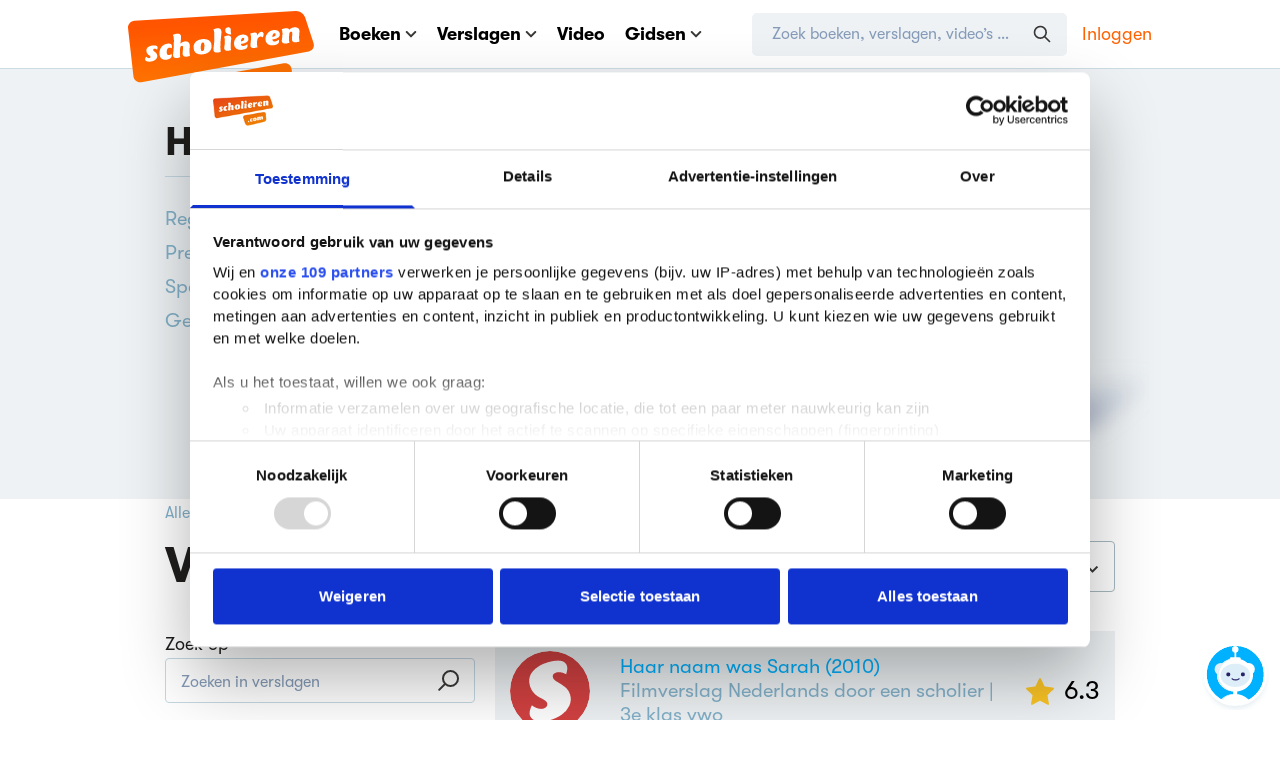

--- FILE ---
content_type: text/html; charset=utf-8
request_url: https://www.scholieren.com/film/haar-naam-was-sarah
body_size: 11795
content:

<!DOCTYPE html>
<html lang="nl">
<head>
            <meta charset="utf-8">
        <meta http-equiv="x-ua-compatible" content="ie=edge">
        <title>Haar naam was Sarah (2010) | Scholieren.com</title>
        <meta name="viewport" content="width=device-width, initial-scale=1">
        <meta name="apple-mobile-web-app-status-bar-style" content="black-translucent">
        <link rel='preconnect' href='https://media.scholieren.net'>
    <link rel='preload' href='https://media.scholieren.net/assets/css/scholieren.css?id=be65545179b3f4097d0a43ce6b73e070-491293683' as='style'>
    <link rel="preload" href="https://media.scholieren.net/assets/fonts/GT-Walsheim-Regular.woff2" as="font" type="font/woff2" crossorigin>
    <link rel="preload" href="https://media.scholieren.net/assets/fonts/GT-Walsheim-Bold.woff2" as="font" type="font/woff2" crossorigin>
    <link rel="preload" href="https://media.scholieren.net/assets/fonts/fa-brands-400.woff2" as="font" type="font/woff2" crossorigin>
    <link rel='preload' href='https://media.scholieren.net/assets/js/manifest.js?id=b360f55462f129d114efb4cf16b0a4de-491293683' as='script' data-cookieconsent="ignore">
    <link rel='preload' href='https://media.scholieren.net/assets/js/vendor.js?id=fd1f4ba4fed3c289b3696a9a82b0b16e-491293683' as='script' data-cookieconsent="ignore">
    <link rel='preload' href='https://media.scholieren.net/assets/js/scholieren.js?id=9d5e992f791c30eeaf53be651208fffc-491293683' as='script' data-cookieconsent="ignore">
    <link rel='preload' href='https://media.scholieren.net/assets/js/notifications.js?id=be189783ed8999683cd1a6ebd7c48dbc-491293683' as='script' data-cookieconsent="ignore">
                                    <link rel="apple-touch-icon" sizes="180x180" href="https://media.scholieren.net/assets/images/icons/apple-touch-icon.png">
    <link rel="icon" type="image/png" sizes="32x32" href="https://media.scholieren.net/assets/images/icons/favicon-32x32.png">
    <link rel="icon" type="image/png" sizes="16x16" href="https://media.scholieren.net/assets/images/icons/favicon-16x16.png">
    <link rel="manifest" href="/images/icons/site.webmanifest">
    <link rel="mask-icon" href="https://media.scholieren.net/assets/images/icons/safari-pinned-tab.svg" color="#ff5800">
    <link rel="shortcut icon" href="https://media.scholieren.net/assets/images/icons/favicon.ico">
    <meta name="msapplication-TileColor" content="#ff5800">
    <meta name="msapplication-config" content="https://media.scholieren.net/assets/images/icons/browserconfig.xml">
    <meta name="theme-color" content="#ff5800">
            <meta name="description"
          content="Lees 1 filmverslagen over de film Haar naam was Sarah, verschenen in het jaar 2010, geregisseerd door Gilles Paquet-Brenner. De film is gebaseerd op het boek Elle s&#039;appelait Sarah. ">
    <meta name="twitter:description"
          content="Lees 1 filmverslagen over de film Haar naam was Sarah, verschenen in het jaar 2010, geregisseerd door Gilles Paquet-Brenner. De film is gebaseerd op het boek Elle s&#039;appelait Sarah. ">
    <meta property="og:description"
          content="Lees 1 filmverslagen over de film Haar naam was Sarah, verschenen in het jaar 2010, geregisseerd door Gilles Paquet-Brenner. De film is gebaseerd op het boek Elle s&#039;appelait Sarah. ">
    <meta name="twitter:title"
          content="Haar naam was Sarah"/>
    <meta property="og:title"
          content="Haar naam was Sarah"/>
    <meta name="twitter:image"
          content="https://media.scholieren.net/media/53665/conversions/SarahFilm-medium.jpg"/>
    <meta name="thumbnail"
          content="https://media.scholieren.net/media/53665/conversions/SarahFilm-medium.jpg"/>
    <meta property="og:image" content="https://media.scholieren.net/media/53665/conversions/SarahFilm-medium.jpg"/>
    <meta name="twitter:card" content="summary"/>
    <meta name="twitter:site" content="@scholieren"/>
    <meta name="twitter:url"
          content="https://www.scholieren.com/film/haar-naam-was-sarah"/>
    <meta property="og:locale" content="nl_NL"/>
    <meta property="og:url" content="https://www.scholieren.com/film/haar-naam-was-sarah"/>
    <meta property="og:type" content="website"/>
    <meta property="fb:app_id" content="344490182310128"/>
    <meta property="og:site_name" content="Scholieren.com"/>
        <link rel="canonical" href="https://www.scholieren.com/film/haar-naam-was-sarah"/>
                <meta name="csrf-token" content="VMH2COzeBP6cDXVk2ofbctvc4IN3PBIVrJAIR1Hi"/>
                <link rel="stylesheet" href="https://media.scholieren.net/assets/css/scholieren.css?id=be65545179b3f4097d0a43ce6b73e070-491293683">
                        <!-- Google Tag Manager -->
        <script>(function (w, d, s, l, i) {
                w[l] = w[l] || [];
                w[l].push({
                    'gtm.start':
                            new Date().getTime(), event: 'gtm.js'
                });
                var f = d.getElementsByTagName(s)[0],
                        j = d.createElement(s), dl = l != 'dataLayer' ? '&l=' + l : '';
                j.async = true;
                j.src =
                        'https://www.googletagmanager.com/gtm.js?id=' + i + dl;
                f.parentNode.insertBefore(j, f);
            })(window, document, 'script', 'dataLayer', 'GTM-T6MJ8L');</script>
        <!-- End Google Tag Manager -->
        <!-- Start DataLayer -->
        <script>
            window.dataLayer = window.dataLayer || [];
        </script>
        <!-- Start DataLayer -->
    <script>
        window.dataLayer = window.dataLayer || [];
        window.dataLayer.push({
            'event':       'pageview',
            'loginStatus': 'guest',
        });
    </script>
    <!-- End DataLayer -->
    
    <!-- Sentry initialization -->
    <script src="https://media.scholieren.net/assets/js/sentry_loader.js?id=61154f22292f13d6fbca913155e3671d-491293683"></script>

            <script>
            window.Scholieren = window.Scholieren || {};
            window.Scholieren.country = 'us';
        </script>
                <style>
            #CybotCookiebotDialog,
            #CybotCookiebotDialog * {
                line-height: 1.5 !important;
            }

            #CybotCookiebotDialog ul {
                list-style-type: circle;
            }
        </style>
        <script id="CookiebotConfiguration" type="application/json" data-cookieconsent="ignore">
            {
                "Frameworks": {
                    "IABTCF2": {
                        "AllowedVendors": [
                            2,
                            10,
                            11,
                            12,
                            16,
                            21,
                            30,
                            32,
                            40,
                            50,
                            57,
                            61,
                            66,
                            69,
                            70,
                            73,
                            77,
                            78,
                            81,
                            84,
                            87,
                            91,
                            94,
                            95,
                            98,
                            101,
                            108,
                            110,
                            115,
                            120,
                            126,
                            128,
                            130,
                            133,
                            136,
                            137,
                            140,
                            161,
                            193,
                            209,
                            213,
                            226,
                            227,
                            232,
                            239,
                            241,
                            264,
                            273,
                            278,
                            284,
                            290,
                            294,
                            297,
                            302,
                            304,
                            312,
                            315,
                            316,
                            345,
                            373,
                            412,
                            415,
                            422,
                            423,
                            468,
                            490,
                            507,
                            516,
                            519,
                            539,
                            551,
                            553,
                            559,
                            565,
                            573,
                            587,
                            597,
                            612,
                            631,
                            729,
                            755,
                            758,
                            799,
                            804,
                            806,
                            807,
                            812,
                            815,
                            877,
                            922,
                            1019,
                            1029,
                            1126
                        ],
                        "AllowedGoogleACVendors": [
                            70,
                            89,
                            108,
                            149,
                            494,
                            981,
                            1097,
                            1205,
                            1276,
                            1301,
                            2072,
                            2526,
                            2577,
                            2608,
                            2801,
                            3043,
                            4831
                        ],
                        "AllowedPurposes": [
                            1,
                            7,
                            9,
                            10
                        ],
                        "AllowedSpecialPurposes": [
                            1,
                            2
                        ]
                    }
                }
            }
        </script>
        <script id="Cookiebot" src="https://consent.cookiebot.com/uc.js" data-cbid="ba096bab-5097-49d2-8ec5-129ce3b6871e" data-blockingmode="manual"
                data-framework="TCFv2.3" data-culture="nl" type="text/javascript"></script>
        <script type="text/javascript">
          window.addEventListener("CookiebotOnDialogDisplay", function () {
            ['Features', 'Purposes', 'Vendors'].forEach(e => {
              if (window.CookieConsent && window.CookieConsent.dialog && typeof window.CookieConsent.dialog[`IABDeselect${e}`] === 'function') {
                window.CookieConsent.dialog[`IABDeselect${e}`].call();
              }
            });
          });
        </script>
        
        
    <script>window.advertisingArguments = {"country":"nl","slots":["v1"],"pageType":"other","navigation":["other"],"zone":"overig","advertorial":false,"school":{"grade":null,"education":null}};</script>
    <script async src="https://advertising-cdn.dpgmedia.cloud/web-advertising/17/4/1/advert-xandr.js" type="application/javascript"></script><script async data-advert-src="https://adsdk.microsoft.com/ast/ast.js" data-advert-vendors="32"></script><script async data-advert-src="https://cdn.brandmetrics.com/survey/script/49a6c74cccf946bba314568b509cf451.js" data-advert-vendors="422"></script><script async data-advert-src="https://scdn.cxense.com/cx.js" data-advert-purposes="3,4" data-advert-vendors="412"></script><script async src="https://cdn.optoutadvertising.com/script/ootag.v2.min.js"></script><style>[data-advert-slot-state]>[id$=-videoWrapper]{width:100%}[data-advert-slot-state]>[id$=-videoWrapper] iframe[id^=pp-iframe-]{display:block}</style><script async src="https://advertising-cdn.dpgmedia.cloud/web-advertising/prebid.js"></script><script async src="https://advertising-cdn.dpgmedia.cloud/header-bidding/prod/scholieren/4406d09989ade695de7bcbf027b38eaa888c2eb4.js"></script><script async src="https://advertising-cdn.dpgmedia.cloud/native-templates/prod/scholieren/templates.js"></script><script async src="https://advertising-cdn.dpgmedia.cloud/native-renderer/main.js"></script><script type="application/javascript">(function(){if(document.currentScript){document.currentScript.remove()}if("undefined"==typeof performance.mark){performance.mark=function(){}}performance.mark("advert - inline-script - start");function b(settings){const a=window.innerWidth,b=settings.xandr.breakpoints;return Object.keys(b).reduce((c,d)=>{if(b[d]<=a){if(null===c||b[d]>b[c]){c=d}}return c},null)}function c(a,c,settings,d){const e=b(settings),f=d.placeholderSizes&&d.placeholderSizes[a],g=f&&(f[e]||f.default);if(g){const b=document.getElementById(c||a);if(b){const c=d.permanentPlaceholders&&d.permanentPlaceholders[a],f=c&&(!0===c||c[e]||c.default);b.setAttribute("data-advert-placeholder-collapses",(!f).toString());b.setAttribute("data-advert-placeholder-size",g.join("x"));b.style["min-height"]=`${g[1]}px`}}}function d(a){if(a.node&&"true"===a.node.getAttribute("data-advert-placeholder-collapses")){a.node.style["min-height"]=null}}window.advert=window.advert||{};window.advert.cmd=window.advert.cmd||[];function e(settings,a){f(settings);window.getAdvertSlotByName=a=>{return window.advert.getSlot(a)};window.getAdvertSlotById=a=>{return window.advert.getSlot(window.advert.getSlotNameFromMapping(a))};window.loadAdvertSlot=(b,d)=>{return new Promise((e,f)=>{c(b,d,settings,a);window.advert.cmd.push(["loaded",()=>{window.advert.loadSlot(b,d).then(e).catch(f)}])})};}function f(settings){window.advert.cmd.push(()=>{window.advert.pubsub.subscribe("slot.rendered",d);settings.prebid.caching.getConfig=()=>window.__advertPrebidConfig;window.advert.init(settings)})}window.loadAdvertSettings=(settings,a)=>{if(!settings){console.error("[ADVERT] Trying to load without settings",settings);return}e(settings,a)};performance.mark("advert - inline-script - end")})();</script><style>[data-advert-slot-state]{display:-webkit-box;display:-ms-flexbox;display:flex;-webkit-box-align:center;-ms-flex-align:center;align-items:center;-webkit-box-pack:center;-ms-flex-pack:center;justify-content:center}
[data-advert-slot-empty]:not([data-advert-placeholder-collapses=false]),[data-advert-slot-state=created]:not([data-advert-placeholder-collapses=false]){display:none}</style><script type="application/javascript">(function(settings,a,b){if(document.currentScript){document.currentScript.remove()}performance.mark("advert - load-settings - start");if(!window.loadAdvertSettings){console.error("[ADVERT] Tried to load advert settings before main initialisation.");return}window.loadAdvertSettings(settings,a);performance.mark("advert - load-settings - end")})({"xandr":{"memberId":7463,"disablePSA":true,"enableSafeFrame":false,"breakpoints":{"small":0,"medium":768,"large":1020,"xlarge":1365},"targeting":{"page_type":"other","page_category_full":["other"],"page_category":"other","page_zone":"overig","bsuit":["NScreened"],"pub":["ppn","scholieren"],"env":{"small":["web","mweb"],"medium":["web"],"large":["web"],"xlarge":["web"]}},"slots":[],"sizeMapping":{},"lazyLoadThreshold":{"small":565,"default":565},"refreshConditions":{"allowRoadblock":false,"maxCPM":100},"multiPositions":[],"slotNameMappings":{"v1":{"default":null}},"features":{"optOut":true,"brandMetrics":true,"experiments":false,"snowplow":false,"privacy":true,"cxense":true,"dmoi":true,"performanceMonitoring":true},"dmoi":{"apiKey":"e2wuTmOEm7Rmgh5G0jwCG6GhKOqJta1hW7QfNP77","source":"dpgmedia.nl"},"cxense":{"pageViewEvent":true,"includeLibrary":true},"optOut":{"publisher":102,"slots":{},"onlyNoConsent":true},"performanceMonitoring":{"sampleSize":0.01},"nativeTemplates":{"renderConfig":{"variables":{},"fallbackTemplate":"native-post","callToActionDefaultText":"meer info","tracking":{"enabledEvents":["slideImpressions","slideClicks","leadformImpression","leadformClose","leadformCancel","leadformSubmit","leadformSubmitFailure","leadformClickout"]}},"feedContext":{"profile":"scholieren","navigation":"other"}},"conditionalConfigurations":[{"conditions":[[{"field":"fraction","comparer":"lte","value":0.07}]],"config":[{"kind":"N","path":["nativeTemplates","renderConfig","tracking","attentionMeasurement"],"rhs":{"allowedProducts":["seamless-carousel","seamless-carousel-shop","seamless-collection-image","seamless-collection-video","seamless-image","seamless-image-shop","seamless-image-mini","seamless-image-multi","seamless-video-multi","seamless-video","seamless-video-shop","carousel-template"],"ctxId":"37122525","enabled":true,"plcId":"20251601004","cmpId":"16082025"}}]}]},"prebid":{"caching":{"maxIterations":4},"additionalConfig":{"currency":{"rates":{"USD":{"EUR":0.8608}}}}},"debugInfo":{"generationDateTime":"2026-01-19T10:41:12.738Z","profile":"scholieren","version":"281","stage":"prod"}},{},[]);</script>
                        
                <style>
            @media only screen and (min-width: 600px) {
  .blockvertorial__logo{
    max-width: 230px !important;
  }
}
        </style>
    </head>
<body class="">
    <!-- Google Tag Manager (noscript) -->
    <noscript>
        <iframe src="https://www.googletagmanager.com/ns.html?id=GTM-T6MJ8L"
                height="0" width="0" style="display:none;visibility:hidden"></iframe>
    </noscript>
    <!-- End Google Tag Manager (noscript) -->

    <header class="site-header">
        
<nav class="header-bar" aria-label="Navigatiebalk">
    <div class="container">
        <div class="header-bar__content">
            <a href="https://www.scholieren.com" class="header-bar__logo">
                <img class="header-bar__logo-desktop" src="https://media.scholieren.net/assets/images/logo-scholieren-orange.svg" width="186" height="95"
                     alt="Scholieren.com">
                <img class="header-bar__logo-mobile" src="https://media.scholieren.net/assets/images/logo-scholieren-small.svg" width="65" height="65"
                     alt="Scholieren.com">
            </a>
            <div class="header-bar__wrapper">
                <div class="header-bar__mobile" data-mobile-menu>
                    <div class="header-bar__main">
                        <ul class="header-menu">
                            <li class="header-menu__item" data-contains-submenu>
                                <a href="https://www.scholieren.com/boeken" data-toggle-submenu>Boeken <svg :class="{'-scale-100': extraInfoIsVisible}" xmlns="http://www.w3.org/2000/svg" class="icon align-middle inline ml-5" width="12" height="7" viewBox="0 0 12 7">
    <path fill="none" fill-rule="evenodd" stroke="#393837" :stroke='"rgba(0, 177, 255, var(--tw-text-opacity))"' stroke-linecap="round" stroke-width="2" d="M10.243 1L6 5.243 1.757 1"/>
</svg>
</a>
                                <div class="header-submenu" data-submenu>
                                    <ul class="header-submenu__menu">
                                        <li class="header-submenu__item"><a href="https://www.scholieren.com/boeken">Alle boeken</a></li>
                                        <li class="header-submenu__item"><a href="https://www.scholieren.com/auteurs">Auteurs</a></li>
                                        <li class="header-submenu__item"><a href="https://www.scholieren.com/genres">Genres</a></li>
                                        <li class="header-submenu__item"><a href="https://www.scholieren.com/literaire-themas">Literaire thema's</a></li>
                                        <li class="header-submenu__item"><a href="https://www.scholieren.com/zekerwetengoed">Zeker Weten Goed</a></li>
                                        <li class="header-submenu__item"><a href="https://www.scholieren.com/literatuurlijst">Literatuurlijst</a></li>
                                        <li class="header-submenu__item"><a href="https://www.scholieren.com/boekverfilmingen">Boekverfilmingen</a></li>
                                    </ul>
                                    <div class="header-submenu__footer">
                                        <p class="mb-15 text-grey-dark text-14 font-bold leading-normal">Persoonlijk leesdossier</p>
                                                                                    <a class="py-10 px-20 bg-green text-white rounded-button font-bold leading-normal text-center hover:bg-green-hover text-18"
                                               href="https://www.scholieren.com/mijnprofiel/leeslijsten/aanmaken">
                                                Leeslijst aanmaken
                                            </a>
                                                                            </div>
                                </div>
                            </li>
                            <li class="header-menu__item header-menu__item--reports" data-contains-submenu>
                                <a href="https://www.scholieren.com/verslagen" data-toggle-submenu>Verslagen <svg :class="{'-scale-100': extraInfoIsVisible}" xmlns="http://www.w3.org/2000/svg" class="icon align-middle inline ml-5" width="12" height="7" viewBox="0 0 12 7">
    <path fill="none" fill-rule="evenodd" stroke="#393837" :stroke='"rgba(0, 177, 255, var(--tw-text-opacity))"' stroke-linecap="round" stroke-width="2" d="M10.243 1L6 5.243 1.757 1"/>
</svg>
</a>
                                <div class="header-submenu" data-submenu>
                                    <ul class="header-submenu__menu">
                                        <li class="header-submenu__item"><a href="https://www.scholieren.com/verslagen">Alle verslagen</a></li>
                                        <li class="header-submenu__item"><a href="https://www.scholieren.com/boekverslagen">Boekverslagen</a></li>
                                        <li class="header-submenu__item"><a href="https://www.scholieren.com/samenvattingen">Samenvattingen</a></li>
                                        <li class="header-submenu__item"><a href="https://www.scholieren.com/betogen">Betogen</a></li>
                                        <li class="header-submenu__item"><a href="https://www.scholieren.com/profielwerkstukken">Profielwerkstukken</a></li>
                                        <li class="header-submenu__item"><a href="https://www.scholieren.com/spreekbeurten">Spreekbeurten</a></li>
                                        <li class="header-submenu__item"><a href="https://www.scholieren.com/onderwerpen">Alle onderwerpen</a></li>
                                        <li class="header-submenu__item"><a href="https://www.scholieren.com/vakken">Alle vakken</a></li>
                                        <li class="header-submenu__item"><a href="https://www.scholieren.com/methodes">Alle methodes</a></li>
                                    </ul>
                                    <div class="header-submenu__footer">
                                        <p class="mb-15 text-grey-dark text-14 font-bold leading-normal">Upload verslag</p>
                                        <a class="py-10 px-20 bg-blue text-white rounded-button font-bold leading-normal text-center hover:bg-blue-hover text-18"
                                           onclick="dataLayer.push({'event':'ClickEvent', 'elm': 'MenuUploadBtnClick'});"
                                           href="https://www.scholieren.com/plaatsen/start">Uploaden</a>
                                    </div>
                                </div>
                            </li>
                            <li class="header-menu__item">
                                <a href="https://video.scholieren.com">Video</a>
                            </li>
                                                            <li class="header-menu__item" data-contains-submenu>
                                    <a href="#" data-toggle-submenu>Gidsen <svg :class="{'-scale-100': extraInfoIsVisible}" xmlns="http://www.w3.org/2000/svg" class="icon align-middle inline ml-5" width="12" height="7" viewBox="0 0 12 7">
    <path fill="none" fill-rule="evenodd" stroke="#393837" :stroke='"rgba(0, 177, 255, var(--tw-text-opacity))"' stroke-linecap="round" stroke-width="2" d="M10.243 1L6 5.243 1.757 1"/>
</svg>
</a>
                                    <div class="header-submenu" data-submenu>
                                        <ul class="header-submenu__menu">
                                                                                            <li class="header-submenu__item"><a href="https://www.scholieren.com/gids/back-to-school">Back to school</a></li>
                                                                                            <li class="header-submenu__item"><a href="https://www.scholieren.com/gids/18-worden">18 worden</a></li>
                                                                                            <li class="header-submenu__item"><a href="https://www.scholieren.com/gids/profielwerkstuk">Profielwerkstuk</a></li>
                                                                                            <li class="header-submenu__item"><a href="https://www.scholieren.com/gids/online-oplichting">Online oplichting</a></li>
                                                                                            <li class="header-submenu__item"><a href="https://www.scholieren.com/gids/eindexamens">Eindexamens</a></li>
                                                                                            <li class="header-submenu__item"><a href="https://www.scholieren.com/gids/leraar-worden">Leraar worden</a></li>
                                                                                            <li class="header-submenu__item"><a href="https://www.scholieren.com/gids/mondeling">Mondeling</a></li>
                                                                                    </ul>
                                    </div>
                                </li>
                            
                                                                                </ul>
                    </div>
                                                                <div class="header-bar__button">
                            <!--<a class="py-10 px-20 bg-violet text-white rounded-button font-bold leading-normal text-center hover:bg-violet-hover text-18" href="/eindexamens2025">Eindexamens</a>-->
                        </div>
                    
                                            <div class="border-t border-grey-light pt-25 mt-25 min-lg:hidden">
                            <a class="py-10 px-20 bg-green-auth text-white rounded-button font-bold leading-normal text-center hover:bg-green-hover text-18 w-full block"
                               onclick="dataLayer.push({'event': 'ClickEvent', 'elm': 'NavbarUserIconClick'})"
                               href="https://www.scholieren.com/login?redirectTo=%2Ffilm%2Fhaar-naam-was-sarah">Inloggen</a>

                            <p class="text-center mt-15 text-14">
                                Heb je nog geen account? <a class="text-orange" href="https://www.scholieren.com/aanmelden">Registreren</a>
                            </p>
                        </div>
                                    </div>

                <div class="header-bar__section">
                    <div class="header-bar__search" id="header-search">
                        <form action="https://www.scholieren.com/zoeken" id="search-form" method="POST" autocomplete="off" onsubmit="return false;">
                            <input type="hidden" name="_token" value="VMH2COzeBP6cDXVk2ofbctvc4IN3PBIVrJAIR1Hi" autocomplete="off">
                            <header-search></header-search>
                        </form>
                    </div>
                    <div class="header-bar__sec">
                        <ul class="header-sec-menu">
                                                            <li class="header-sec-menu__item">
                                    <a onclick="dataLayer.push({'event': 'ClickEvent', 'elm': 'NavbarUserIconClick'})"
                                       href="https://www.scholieren.com/login?redirectTo=%2Ffilm%2Fhaar-naam-was-sarah">Inloggen</a>
                                </li>
                                                    </ul>
                    </div>
                </div>
            </div>

            <div class="header-bar__mobile-buttons">
                <button type="button" class="header-bar-toggle-s" data-toggle-s aria-hidden="true" tabindex="-1">
                    <svg xmlns="http://www.w3.org/2000/svg" class="header-bar-toggle-s__open" fill="none" viewBox="0 0 24 24" stroke="currentColor">
                        <path stroke-linecap="round" stroke-linejoin="round" stroke-width="2" d="M21 21l-6-6m2-5a7 7 0 11-14 0 7 7 0 0114 0z"/>
                    </svg>

                    <svg xmlns="http://www.w3.org/2000/svg" class="header-bar-toggle-s__close" fill="none" viewBox="0 0 24 24" stroke="currentColor">
                        <path stroke-linecap="round" stroke-linejoin="round" stroke-width="2" d="M6 18L18 6M6 6l12 12"/>
                    </svg>
                </button>

                <button type="button" class="header-bar-toggle" data-toggle-m-menu aria-hidden="true" tabindex="-1">
                    <svg xmlns="http://www.w3.org/2000/svg" class="header-bar-toggle__open" fill="none" viewBox="0 0 24 24" stroke="currentColor">
                        <path stroke-linecap="round" stroke-linejoin="round" stroke-width="2" d="M4 6h16M4 12h16M4 18h16"/>
                    </svg>

                    <svg xmlns="http://www.w3.org/2000/svg" class="header-bar-toggle__close" fill="none" viewBox="0 0 24 24" stroke="currentColor">
                        <path stroke-linecap="round" stroke-linejoin="round" stroke-width="2" d="M6 18L18 6M6 6l12 12"/>
                    </svg>
                </button>
            </div>
        </div>
    </div>
</nav>
        <div class="dark-overlay"></div>
    </header>
            
        <div class="errors">
            </div>

    <div class="abndiv" style="display: none">
        <div class="alert" id="alert_987654321">
            <div class="alert_inner">
                Het lijkt er op dat je browser advertenties blokkeert. Scholieren.com kan alleen bestaan door inkomsten van advertenties. We
                zouden het lief vinden als je de blokkade voor onze site uit zet. Dankjewel!
            </div>
        </div>
    </div>

        <main>
                                
        
<div class="flex relative justify-center bg-blue-lighter">
    <div class="container">
        <div class="content relative min-lg:pt-50 max-sm:pt-20">
            
            <h1 class="flex-initial font-bold text-50 leading-1-2 lg:text-40 md:text-28 sm:text-22 xs:text-20 max-w-[85%]">
                Haar naam was Sarah (2010)
            </h1>
            

            <div class="flex min-lg:mr-40">
                                    <div class="flex-1 min-md:mr-40">
                        <hr class="mt-10 mb-25"/>
                        <div class="flex max-sm:flex-row-reverse w-full">
                            <div class="h-content flex-1 min-md:grid grid-custom text-20 sm:text-18 xs:text-16">
                                                            <div class="leading-1-7 text-blue-dull">
                    Regisseur
                </div>
                <div class="leading-1-7 text-inherit">
                                            <a class="text-blue hover:text-violet" href="https://www.scholieren.com/persoon/gilles-paquet-brenner">Gilles Paquet-Brenner</a>
                                    </div>
                        <div class="leading-1-7 text-blue-dull">
                Première
            </div>
            <div class="leading-1-7 text-inherit">
                2010
            </div>
                            <div class="leading-1-7 text-blue-dull">
                    Speelduur
                </div>
                <div class="leading-1-7 text-inherit">
                    113 minuten
                </div>
                                                    <div class="leading-1-7 text-blue-dull">
                    Gebaseerd op
                </div>
                <div class="leading-1-7 text-inherit">
                    <a class="text-blue hover:text-violet" href="https://www.scholieren.com/boek/elle-sappelait-sarah-tatiana-de-rosnay">Elle s&#039;appelait Sarah</a> door
                                            <a class="text-blue hover:text-violet" href="https://www.scholieren.com/persoon/tatiana-de-rosnay">
                            Tatiana de Rosnay
                        </a>
                                    </div>
                    
                            </div>
                                                                                                <div class="min-lg:hidden h-content relative flex-none max-sm:mr-20">
                                        <img class="object-cover animated fadeIn max-sm:w-[60px] max-sm:h-[95px]"
                                             width="140" height='217'
                                             src="https://media.scholieren.net/media/53665/conversions/SarahFilm-small.jpg" alt=""/>
                                        <div class="absolute bottom-0 right-0 translate-x-full animated fadeIn">
                                            <img alt="Shadow" src="https://media.scholieren.net/assets/images/schaduwtje-boeken@2x.png"
                                                 height='110'
                                                 width='117'
                                                 srcset="https://media.scholieren.net/assets/images/schaduwtje-boeken.png 1x, https://media.scholieren.net/assets/images/schaduwtje-boeken@2x.png 2x"/>
                                        </div>
                                    </div>
                                                                                    </div>
                    </div>
                                                                            <div class="flex-none h-content relative max-md:hidden">
                            <img class="object-cover animated fadeIn" src="https://media.scholieren.net/media/53665/conversions/SarahFilm-small.jpg"
                                 width="200" height='321'
                                 srcset="https://media.scholieren.net/media/53665/conversions/SarahFilm-small.jpg 2x" alt="Haar naam was Sarah (2010)"/>
                            <div class="absolute bottom-0 right-0 translate-x-full animated fadeIn">
                                <img alt="Shadow" src="https://media.scholieren.net/assets/images/schaduwtje-boeken@2x.png"
                                     height='110'
                                     width='117'
                                     srcset="https://media.scholieren.net/assets/images/schaduwtje-boeken.png 1x, https://media.scholieren.net/assets/images/schaduwtje-boeken@2x.png 2x"/>
                            </div>
                        </div>
                                                </div>

                    </div>
    </div>
</div>

        <main id="search-container" class="filtersearch">
            
    
    
            <div class="sv1">
            <div class="sv1-item">
                <div class="sv1-item-tag">
                                                    <v-slot :skyscraper-count='1'></v-slot>
                                                                    </div>
            </div>
        </div>
    
            <div class="container relative">
                <div id="content" class="content mt-40">
                    
                        <router-view></router-view>
                </div>
            </div>
        </main>

    </main>

                                
        <div id="bot-widget" class="z-50"></div>
        
<footer class="site-footer pt-35 pb-35 min-md:pt-50 min-md:pb-120" id="stopper">
    <div class="container mx-auto">
        <div class="content">
            <div class="w-full text-center mb-35 min-md:hidden">
                <img class="logo inline" src="https://media.scholieren.net/assets/images/logo-scholieren-orange.svg" width="186" height="95" alt="Scholieren.com">
            </div>
            <div class="text-left min-lg:flex">
                <section aria-labelledby="footer-title" class="min-md:px-20 w-1/3 max-md:w-full max-md:mb-35">
                    <h3 id="footer-title" class="mb-10 text-24 font-bold">Samen ben je slimmer</h3>
                    <p class="text-16 text-grey-dark leading-1-7 pt-3">
                        Scholieren.com helpt scholieren om samen betere resultaten te halen en slimmere keuzes te maken voor de toekomst. Met kennis, actualiteit, tips en meningen. Op een inspirerende, eerlijke en toegankelijke manier.
                    </p>
                    <div class="max-sm:hidden max-md:w-full">    <div class="social mt-30">
        <a class="text-blue hover:text-violet" target="_blank" rel="noopener" aria-label="Youtube Scholieren.com" href="https://youtube.com/@scholieren"><i class="fab fa-youtube"></i></a>
        <a class="text-blue hover:text-violet" target="_blank" rel="noopener" aria-label="Instagram Scholieren.com" href="https://instagram.com/scholieren/"><i class="fab fa-instagram"></i></a>
                <a class="text-blue hover:text-violet" target="_blank" rel="noopener" aria-label="Twitter Scholieren.com" href="https://twitter.com/scholieren"><i class="fab fa-twitter"></i></a>
        <a class="text-blue hover:text-violet" target="_blank" rel="noopener" aria-label="WhatsApp Scholieren.com" href="https://wa.me/31612464251"><i class="fab fa-whatsapp"></i></a>
        <a class="text-blue hover:text-violet" target="_blank" rel="noopener" aria-label="Discord Scholieren.com" href="https://www.scholieren.com/discord"><i class="fab fa-discord"></i></a>
        <a class="text-blue hover:text-violet" target="_blank" rel="noopener" aria-label="Spotify Scholieren.com" href="https://open.spotify.com/user/nd432dn6ld96999dk81kh271l?si=DnPJHYE2TmOYlzG_Rq3ldw"><i class="fab fa-spotify"></i></a>
        <a class="text-blue hover:text-violet" target="_blank" rel="noopener" aria-label="TikTok Scholieren.com" href="https://www.tiktok.com/@scholieren"><i class="fab fa-tiktok"></i></a>
    </div>
</div>
                </section>
                <div class="w-2/3 min-md:flex max-md:w-full max-md:mb-50">
                    <section aria-label="Boeken" class="min-md:px-20 w-1/4 max-md:w-full">
                        <div class="max-sm:border-b max-sm:mb-15 blue-border-dull-hover" data-footer-menu>
	<h2 id="Boeken" class="max-sm:mb-15 mb-10 text-24 max-sm:text-18 font-bold">
		<span class="max-sm:hidden">Boeken</span>
		<button class="min-md:hidden flex justify-between items-center p-0 m-0 bg-transparent w-full font-bold text-left" type="button" aria-hidden data-footer-menu-toggle>
			Boeken
			<svg :class="{'-scale-100': extraInfoIsVisible}" xmlns="http://www.w3.org/2000/svg" class="icon align-middle inline ml-5" width="12" height="7" viewBox="0 0 12 7">
    <path fill="none" fill-rule="evenodd" stroke="#393837" :stroke='"rgba(0, 177, 255, var(--tw-text-opacity))"' stroke-linecap="round" stroke-width="2" d="M10.243 1L6 5.243 1.757 1"/>
</svg>

		</button>
	</h2>

	<ul class="p-0 m-0 list-none mt-15 max-sm:mb-20" data-footer-menu-items>
					<li class="max-sm:my-5 leading-1 mb-8">
				<a class="inline-block text-blue text-16 hover:text-violet leading-1-2 no-underline"
                   href="https://www.scholieren.com/boeken">Alle boeken</a>
			</li>
					<li class="max-sm:my-5 leading-1 mb-8">
				<a class="inline-block text-blue text-16 hover:text-violet leading-1-2 no-underline"
                   href="https://www.scholieren.com/auteurs">Auteurs</a>
			</li>
					<li class="max-sm:my-5 leading-1 mb-8">
				<a class="inline-block text-blue text-16 hover:text-violet leading-1-2 no-underline"
                   href="https://www.scholieren.com/genres">Genres</a>
			</li>
					<li class="max-sm:my-5 leading-1 mb-8">
				<a class="inline-block text-blue text-16 hover:text-violet leading-1-2 no-underline"
                   href="https://www.scholieren.com/literaire-themas">Literaire thema&#039;s</a>
			</li>
					<li class="max-sm:my-5 leading-1 mb-8">
				<a class="inline-block text-blue text-16 hover:text-violet leading-1-2 no-underline"
                   href="https://www.scholieren.com/literatuurlijst">Literatuurlijst</a>
			</li>
					<li class="max-sm:my-5 leading-1 mb-8">
				<a class="inline-block text-blue text-16 hover:text-violet leading-1-2 no-underline"
                   href="https://www.scholieren.com/boekverfilmingen">Boekverfilmingen</a>
			</li>
			</ul>
</div>
                    </section>
                    <section aria-label="Verslagen" class="min-md:px-20 w-1/4 max-md:w-full">
                        <div class="max-sm:border-b max-sm:mb-15 blue-border-dull-hover" data-footer-menu>
	<h2 id="Verslagen" class="max-sm:mb-15 mb-10 text-24 max-sm:text-18 font-bold">
		<span class="max-sm:hidden">Verslagen</span>
		<button class="min-md:hidden flex justify-between items-center p-0 m-0 bg-transparent w-full font-bold text-left" type="button" aria-hidden data-footer-menu-toggle>
			Verslagen
			<svg :class="{'-scale-100': extraInfoIsVisible}" xmlns="http://www.w3.org/2000/svg" class="icon align-middle inline ml-5" width="12" height="7" viewBox="0 0 12 7">
    <path fill="none" fill-rule="evenodd" stroke="#393837" :stroke='"rgba(0, 177, 255, var(--tw-text-opacity))"' stroke-linecap="round" stroke-width="2" d="M10.243 1L6 5.243 1.757 1"/>
</svg>

		</button>
	</h2>

	<ul class="p-0 m-0 list-none mt-15 max-sm:mb-20" data-footer-menu-items>
					<li class="max-sm:my-5 leading-1 mb-8">
				<a class="inline-block text-blue text-16 hover:text-violet leading-1-2 no-underline"
                   href="https://www.scholieren.com/verslagen">Alle verslagen</a>
			</li>
					<li class="max-sm:my-5 leading-1 mb-8">
				<a class="inline-block text-blue text-16 hover:text-violet leading-1-2 no-underline"
                   href="https://www.scholieren.com/boekverslagen">Boekverslagen</a>
			</li>
					<li class="max-sm:my-5 leading-1 mb-8">
				<a class="inline-block text-blue text-16 hover:text-violet leading-1-2 no-underline"
                   href="https://www.scholieren.com/samenvattingen">Samenvattingen</a>
			</li>
					<li class="max-sm:my-5 leading-1 mb-8">
				<a class="inline-block text-blue text-16 hover:text-violet leading-1-2 no-underline"
                   href="https://www.scholieren.com/betogen">Betogen</a>
			</li>
					<li class="max-sm:my-5 leading-1 mb-8">
				<a class="inline-block text-blue text-16 hover:text-violet leading-1-2 no-underline"
                   href="https://www.scholieren.com/profielwerkstukken">Profielwerkstukken</a>
			</li>
					<li class="max-sm:my-5 leading-1 mb-8">
				<a class="inline-block text-blue text-16 hover:text-violet leading-1-2 no-underline"
                   href="https://www.scholieren.com/spreekbeurten">Spreekbeurten</a>
			</li>
					<li class="max-sm:my-5 leading-1 mb-8">
				<a class="inline-block text-blue text-16 hover:text-violet leading-1-2 no-underline"
                   href="https://www.scholieren.com/zekerwetengoed">Zeker Weten Goed</a>
			</li>
			</ul>
</div>
                    </section>
                    <section aria-label="Meer linkjes" class="min-md:px-20 w-1/4 max-md:w-full">
                        <div class="max-sm:border-b max-sm:mb-15 blue-border-dull-hover" data-footer-menu>
	<h2 id="Meer" class="max-sm:mb-15 mb-10 text-24 max-sm:text-18 font-bold">
		<span class="max-sm:hidden">Meer</span>
		<button class="min-md:hidden flex justify-between items-center p-0 m-0 bg-transparent w-full font-bold text-left" type="button" aria-hidden data-footer-menu-toggle>
			Meer
			<svg :class="{'-scale-100': extraInfoIsVisible}" xmlns="http://www.w3.org/2000/svg" class="icon align-middle inline ml-5" width="12" height="7" viewBox="0 0 12 7">
    <path fill="none" fill-rule="evenodd" stroke="#393837" :stroke='"rgba(0, 177, 255, var(--tw-text-opacity))"' stroke-linecap="round" stroke-width="2" d="M10.243 1L6 5.243 1.757 1"/>
</svg>

		</button>
	</h2>

	<ul class="p-0 m-0 list-none mt-15 max-sm:mb-20" data-footer-menu-items>
					<li class="max-sm:my-5 leading-1 mb-8">
				<a class="inline-block text-blue text-16 hover:text-violet leading-1-2 no-underline"
                   href="https://www.scholieren.com/vakken">Alle vakken</a>
			</li>
					<li class="max-sm:my-5 leading-1 mb-8">
				<a class="inline-block text-blue text-16 hover:text-violet leading-1-2 no-underline"
                   href="https://www.scholieren.com/methodes">Alle methodes</a>
			</li>
					<li class="max-sm:my-5 leading-1 mb-8">
				<a class="inline-block text-blue text-16 hover:text-violet leading-1-2 no-underline"
                   href="https://www.scholieren.com/onderwerpen">Alle onderwerpen</a>
			</li>
					<li class="max-sm:my-5 leading-1 mb-8">
				<a class="inline-block text-blue text-16 hover:text-violet leading-1-2 no-underline"
                   href="https://www.scholieren.com/studiekeuze">Studiekeuze</a>
			</li>
					<li class="max-sm:my-5 leading-1 mb-8">
				<a class="inline-block text-blue text-16 hover:text-violet leading-1-2 no-underline"
                   href="https://www.scholieren.com/eindexamens">Eindexamens</a>
			</li>
					<li class="max-sm:my-5 leading-1 mb-8">
				<a class="inline-block text-blue text-16 hover:text-violet leading-1-2 no-underline"
                   href="https://forum.scholieren.com">Forum</a>
			</li>
					<li class="max-sm:my-5 leading-1 mb-8">
				<a class="inline-block text-blue text-16 hover:text-violet leading-1-2 no-underline"
                   href="https://video.scholieren.com">Uitlegvideo&#039;s</a>
			</li>
					<li class="max-sm:my-5 leading-1 mb-8">
				<a class="inline-block text-blue text-16 hover:text-violet leading-1-2 no-underline"
                   href="https://www.scholieren.com/archief/blogs">Archief</a>
			</li>
			</ul>
</div>
                    </section>
                    <section aria-label="Over Scholieren.com" class="min-md:px-20 w-1/4 max-md:w-full">
                        <div class="max-sm:border-b max-sm:mb-15 blue-border-dull-hover" data-footer-menu>
	<h2 id="Over ons" class="max-sm:mb-15 mb-10 text-24 max-sm:text-18 font-bold">
		<span class="max-sm:hidden">Over ons</span>
		<button class="min-md:hidden flex justify-between items-center p-0 m-0 bg-transparent w-full font-bold text-left" type="button" aria-hidden data-footer-menu-toggle>
			Over ons
			<svg :class="{'-scale-100': extraInfoIsVisible}" xmlns="http://www.w3.org/2000/svg" class="icon align-middle inline ml-5" width="12" height="7" viewBox="0 0 12 7">
    <path fill="none" fill-rule="evenodd" stroke="#393837" :stroke='"rgba(0, 177, 255, var(--tw-text-opacity))"' stroke-linecap="round" stroke-width="2" d="M10.243 1L6 5.243 1.757 1"/>
</svg>

		</button>
	</h2>

	<ul class="p-0 m-0 list-none mt-15 max-sm:mb-20" data-footer-menu-items>
					<li class="max-sm:my-5 leading-1 mb-8">
				<a class="inline-block text-blue text-16 hover:text-violet leading-1-2 no-underline"
                   href="https://www.scholieren.com/over_ons">Over ons</a>
			</li>
					<li class="max-sm:my-5 leading-1 mb-8">
				<a class="inline-block text-blue text-16 hover:text-violet leading-1-2 no-underline"
                   href="https://www.scholieren.com/gebruikersvoorwaarden">Gebruikersvoorwaarden</a>
			</li>
					<li class="max-sm:my-5 leading-1 mb-8">
				<a class="inline-block text-blue text-16 hover:text-violet leading-1-2 no-underline"
                   href="https://www.scholieren.com/privacybeleid">Privacybeleid</a>
			</li>
					<li class="max-sm:my-5 leading-1 mb-8">
				<a class="inline-block text-blue text-16 hover:text-violet leading-1-2 no-underline"
                   href="https://www.scholieren.com/contact">Contact</a>
			</li>
					<li class="max-sm:my-5 leading-1 mb-8">
				<a class="inline-block text-blue text-16 hover:text-violet leading-1-2 no-underline"
                   href="https://www.scholieren.com/vacatures">Vacatures</a>
			</li>
					<li class="max-sm:my-5 leading-1 mb-8">
				<a class="inline-block text-blue text-16 hover:text-violet leading-1-2 no-underline"
                   href="https://www.scholieren.com/adverteren">Adverteren</a>
			</li>
					<li class="max-sm:my-5 leading-1 mb-8">
				<a class="inline-block text-blue text-16 hover:text-violet leading-1-2 no-underline"
                   href="https://www.scholieren.com/onderzoek">Onderzoek</a>
			</li>
			</ul>
</div>
                        <div class="min-md:hidden">    <div class="social mt-30">
        <a class="text-blue hover:text-violet" target="_blank" rel="noopener" aria-label="Youtube Scholieren.com" href="https://youtube.com/@scholieren"><i class="fab fa-youtube"></i></a>
        <a class="text-blue hover:text-violet" target="_blank" rel="noopener" aria-label="Instagram Scholieren.com" href="https://instagram.com/scholieren/"><i class="fab fa-instagram"></i></a>
                <a class="text-blue hover:text-violet" target="_blank" rel="noopener" aria-label="Twitter Scholieren.com" href="https://twitter.com/scholieren"><i class="fab fa-twitter"></i></a>
        <a class="text-blue hover:text-violet" target="_blank" rel="noopener" aria-label="WhatsApp Scholieren.com" href="https://wa.me/31612464251"><i class="fab fa-whatsapp"></i></a>
        <a class="text-blue hover:text-violet" target="_blank" rel="noopener" aria-label="Discord Scholieren.com" href="https://www.scholieren.com/discord"><i class="fab fa-discord"></i></a>
        <a class="text-blue hover:text-violet" target="_blank" rel="noopener" aria-label="Spotify Scholieren.com" href="https://open.spotify.com/user/nd432dn6ld96999dk81kh271l?si=DnPJHYE2TmOYlzG_Rq3ldw"><i class="fab fa-spotify"></i></a>
        <a class="text-blue hover:text-violet" target="_blank" rel="noopener" aria-label="TikTok Scholieren.com" href="https://www.tiktok.com/@scholieren"><i class="fab fa-tiktok"></i></a>
    </div>
</div>
                    </section>
                </div>
            </div>
        </div>

        <hr class="my-35 max-sm:hidden">

        <div class="w-full text-center max-sm:hidden mb-35">
            <img class="logo inline" src="https://media.scholieren.net/assets/images/logo-scholieren-orange.svg" width="186" height="95" alt="Scholieren.com">
        </div>
    </div>
</footer>


            <script src="https://media.scholieren.net/assets/js/manifest.js?id=b360f55462f129d114efb4cf16b0a4de-491293683"></script>
    <script src="https://media.scholieren.net/assets/js/vendor.js?id=fd1f4ba4fed3c289b3696a9a82b0b16e-491293683"></script>
    <script defer src="https://media.scholieren.net/assets/js/scholieren.js?id=9d5e992f791c30eeaf53be651208fffc-491293683"></script>
    <script defer src="https://media.scholieren.net/assets/js/notifications.js?id=be189783ed8999683cd1a6ebd7c48dbc-491293683"></script>
        
    <script>
        window.Scholieren      = window.Scholieren || {};
        window.Scholieren.urls = {"get_search_results":"https:\/\/www.scholieren.com\/api\/zoeken\/verslagen"};
        window.Scholieren.ads  = [];
        window.Scholieren.report_types = [{"id":1,"name":"Verslagen","slug":"verslag","slug_meervoud":"verslagen"},{"id":2,"name":"Antwoorden","slug":"antwoord","slug_meervoud":"antwoorden"},{"id":3,"name":"Architectuurverslagen","slug":"architectuurverslag","slug_meervoud":"architectuurverslagen"},{"id":4,"name":"Betogen","slug":"betoog","slug_meervoud":"betogen"},{"id":5,"name":"Biografieen","slug":"biografie","slug_meervoud":"biografieen"},{"id":6,"name":"Brieven","slug":"brief","slug_meervoud":"brieven"},{"id":7,"name":"Concertverslagen","slug":"concertverslag","slug_meervoud":"concertverslagen"},{"id":8,"name":"Filmverslagen","slug":"filmverslag","slug_meervoud":"filmverslagen"},{"id":9,"name":"Gedichtbesprekingen","slug":"gedichtbespreking","slug_meervoud":"gedichtbesprekingen"},{"id":10,"name":"Keuzeopdrachten","slug":"keuzeopdracht","slug_meervoud":"keuzeopdrachten"},{"id":12,"name":"Opdrachten","slug":"opdracht","slug_meervoud":"opdrachten"},{"id":13,"name":"Opstellen","slug":"opstel","slug_meervoud":"opstellen"},{"id":14,"name":"Praktische opdrachten","slug":"praktische-opdracht","slug_meervoud":"praktische-opdrachten"},{"id":15,"name":"Proeven","slug":"proef","slug_meervoud":"proeven"},{"id":16,"name":"Profielwerkstukken","slug":"profielwerkstuk","slug_meervoud":"profielwerkstukken"},{"id":17,"name":"Recensies","slug":"recensie","slug_meervoud":"recensies"},{"id":18,"name":"Samenvattingen","slug":"samenvatting","slug_meervoud":"samenvattingen"},{"id":19,"name":"Schilderijverslagen","slug":"schilderijverslag","slug_meervoud":"schilderijverslagen"},{"id":20,"name":"Scripties","slug":"scriptie","slug_meervoud":"scripties"},{"id":21,"name":"Sectorwerkstukken","slug":"sectorwerkstuk","slug_meervoud":"sectorwerkstukken"},{"id":22,"name":"Spreekbeurten","slug":"spreekbeurt","slug_meervoud":"spreekbeurten"},{"id":23,"name":"Stellingen","slug":"stelling","slug_meervoud":"stellingen"},{"id":24,"name":"Tentoonstellingen","slug":"tentoonstelling","slug_meervoud":"tentoonstellingen"},{"id":25,"name":"Theaterverslagen","slug":"theaterverslag","slug_meervoud":"theaterverslagen"},{"id":26,"name":"Vertalingen","slug":"vertaling","slug_meervoud":"vertalingen"},{"id":27,"name":"Werkstukken","slug":"werkstuk","slug_meervoud":"werkstukken"},{"id":28,"name":"Boekverslagen","slug":"boekverslag","slug_meervoud":"boekverslagen"},{"id":29,"name":"Stageverslagen","slug":"stageverslag","slug_meervoud":"stageverslagen"},{"id":30,"name":"Beschouwingen","slug":"beschouwing","slug_meervoud":"beschouwingen"},{"id":31,"name":"Uiteenzettingen","slug":"uiteenzetting","slug_meervoud":"uiteenzettingen"},{"id":32,"name":"Cultureel verslagen","slug":"cultureel-verslag","slug_meervoud":"cultureel-verslagen"},{"id":33,"name":"Begrippenlijsten","slug":"begrippenlijst","slug_meervoud":"begrippenlijsten"},{"id":34,"name":"Mondelinge opdrachten","slug":"mondelinge-opdracht","slug_meervoud":"mondelinge-opdrachten"},{"id":35,"name":"Presentaties","slug":"presentatie","slug_meervoud":"presentaties"},{"id":36,"name":"Balansverslagen","slug":"balansverslag","slug_meervoud":"balansverslagen"},{"id":37,"name":"Leesautobiografieen","slug":"leesautobiografie","slug_meervoud":"leesautobiografieen"},{"id":38,"name":"Kunstautobiografieen","slug":"kunstautobiografie","slug_meervoud":"kunstautobiografieen"},{"id":39,"name":"Verhalen","slug":"verhaal","slug_meervoud":"verhalen"},{"id":40,"name":"Tips","slug":"tip","slug_meervoud":"tips"},{"id":41,"name":"Aantekeningen","slug":"aantekening","slug_meervoud":"aantekeningen"},{"id":42,"name":"Essays","slug":"essay","slug_meervoud":"essays"},{"id":44,"name":"Bulkboeken","slug":"bulkboek","slug_meervoud":"bulkboeken"},{"id":46,"name":"Leeshulpen","slug":"leeshulp","slug_meervoud":"leeshulpen"},{"id":48,"name":"Besprekingen","slug":"bespreking","slug_meervoud":"besprekingen"},{"id":50,"name":"Literatuurgeschiedenis","slug":"literatuurgeschiedenis","slug_meervoud":"literatuurgeschiedenis"},{"id":52,"name":"Spelling & grammatica","slug":"spelling-grammatica","slug_meervoud":"spelling-grammatica"},{"id":54,"name":"Toetsen","slug":"toets","slug_meervoud":"toetsen"},{"id":56,"name":"Woordenlijsten","slug":"woordenlijst","slug_meervoud":"woordenlijsten"},{"id":58,"name":"Artikelen","slug":"artikel","slug_meervoud":"artikelen"},{"id":59,"name":"Vergelijkingen boek & film","slug":"vergelijking-boek-film","slug_meervoud":"vergelijkingen-boek-film"}];
    </script>
    <script src="https://media.scholieren.net/assets/js/search-list.js?id=b01ac2765662d098cf0bf002ad045c26-491293683"></script>
    <script>
        window.botWidgetConfig = {"examples":[{"name":"Verzin 3 goede onderwerpen voor een Natuur en Techniek profielwerkstuk","function":null,"quote":null,"url":null,"layout":"client"},{"name":"Kun je me helpen bij het bedenken van goede hoofd- en deelvragen?","function":null,"quote":null,"url":null,"layout":"client"},{"name":"Kun je me helpen met het maken van een opzet voor een betoog?","function":null,"quote":null,"url":null,"layout":"client"},{"name":"Heb je tips hoe ik beter kan leren?","function":null,"quote":null,"url":null,"layout":"client"},{"name":"Wat zijn de populairste verslagen over drugs?","function":null,"quote":null,"url":null,"layout":"client"}],"description":"Huiswerkbot is een tool die je helpt bij het maken van je huiswerk. Het kan zijn dat je een specifieke vraag hebt over een boek of onderwerp, maar de huiswerkbot kan je ook helpen met een opzet te maken voor bijvoorbeeld een verslag of betoog.","readMore":"<span class=\"mb-10 font-bold\">Meer lezen over AI<\/span><br><a href=\"\/blog\/ik-liet-mijn-beschouwing-door-een-ai-robot-schrijven\" class=\"block flex mb-10 text-blue hover:text-violet leading-1-2 max-sm:text-16\" target=\"_blank\"><img src=\"https:\/\/media.scholieren.net\/media\/218889\/conversions\/WhatsApp-Image-2022-12-16-at-07.48.41-thumb.jpg\" class=\"flex-none mr-20 w-[80px] h-[60px] object-cover\"> Klaas liet zijn beschouwing voor Nederlands door een AI-robot schrijven en scoorde een 8.3<\/a><br><a href=\"https:\/\/studenten.com\/blog\/chatgpt-een-revolutie-binnen-studie-en-werk\" class=\"flex mb-10 text-blue hover:text-violet max-sm:text-16\" target=\"_blank\"><img src=\"https:\/\/media.scholieren.net\/media\/218735\/conversions\/IMG_20221206_174023_885-thumb.jpg\" class=\"flex-none mr-20 w-[80px] h-[60px] object-cover\"> ChatGPT: een revolutie binnen studie en werk<\/a>","disclaimer":"Ga om met de huiswerkbot, net zoals je omgaat met de verslagen van Scholieren.com. Als je die 1 op 1 kopieert en inlevert, loop je het risico dat je docent dit ontdekt. Bovendien leer je zelf niks. Docenten weten ook dat dit bestaat (Ok, misschien nog niet allemaal haha). Gebruik het dus als een hulpmiddel.","feedback":"We zijn benieuwd naar je mening! Huiswerkbot is een nieuwe tool en kan foutjes bevatten. Of misschien heb je een goed idee om hem beter te maken. Stuur je suggestie of klacht <a href=\"mailto:info@scholieren.com\" class=\"text-blue hover:text-violet\">via email<\/a> of <a href=\"whatsapp:\/\/send?phone=31612464251&text=Hoi!%2C%20Ik heb een vraag.\" class=\"text-blue hover:text-violet\">stuur ons een WhatsApp bericht<\/a>.","about":"De huiswerkbot maakt gebruik van de technologie van OpenAI. Dat is een bedrijf dat Artificial Intelligence tools ontwikkelt (kunstmatige intelligentie) en die voor een groot publiek beschikbaar maakt. Begin december lanceerde OpenAI een nieuwe versie van het programma <a href=\"https:\/\/openai.com\/blog\/chatgpt\/\" target=\"_blank\" class=\"text-blue hover:text-violet\">ChatGPT<\/a>. Dit is de beste en slimste chatbot tot nu toe.","consent":"Ga om met de huiswerkbot, net zoals je met de verslagen op Scholieren.com omgaat. Kopieer de antwoorden niet 1-op-1. Docenten weten ook dat ChatGPT bestaat (ok, niet allemaal misschien) en je leert er niks van. Wees je er bovendien van bewust dat ChatGPT soms onjuiste informatie geeft over mensen, plaatsen of feiten. <br><br> Onze bot is gebouwd met behulp van OpenAI. Wij delen jouw gesprekken met OpenAI. Zowel Scholieren.com als OpenAI bewaren jouw gesprekken niet langer dan 30 dagen en enkel voor trainingsdoeleinden. We willen je vragen geen persoonsgegevens te delen."};
    </script>
    <script src="https://media.scholieren.net/assets/js/bot_widget.js?id=7b90da8fcef4f4d13b07edffe24d7ab0-491293683"></script>
    <div id="achkjs">
    <script>
        var tA = document.createElement('div');
        tA.innerHTML = '&nbsp;';
        tA.className = 'adsbox';
        document.body.appendChild(tA);
        window.setTimeout(function () {
            let abndiv = document.querySelector('.abndiv');
            if (tA.offsetHeight === 0) {
                abndiv.style.display = '';
                abndiv.classList.remove('abndiv');
            } else {
                abndiv.parentNode.removeChild(abndiv);
            }
            tA.parentNode.removeChild(tA);
            document.querySelector('#achkjs').parentNode.removeChild(document.querySelector('#achkjs'));
        }, 100);
    </script>
</div>
</body>
</html>


--- FILE ---
content_type: image/svg+xml
request_url: https://media.scholieren.net/assets/images/menu-zoeken.svg
body_size: -65
content:
<svg xmlns="http://www.w3.org/2000/svg" width="21" height="21"><g fill="none" fill-rule="evenodd" stroke="#393837" stroke-width="2" transform="translate(1 1)"><circle cx="11.5" cy="7.5" r="7.5"/><path stroke-linecap="round" d="M5.6 13.4L.268 18.732"/></g></svg>

--- FILE ---
content_type: image/svg+xml
request_url: https://media.scholieren.net/assets/images/logo-scholieren-blue.svg
body_size: 4127
content:
<svg xmlns="http://www.w3.org/2000/svg" xmlns:xlink="http://www.w3.org/1999/xlink" width="186" height="95"><defs><path id="a" d="M0 95h185.94V.092H0z"/></defs><g fill="none" fill-rule="evenodd"><mask id="b" fill="#fff"><use xlink:href="#a"/></mask><path fill="#C4D7E2" d="M163.654 58.311c-.388-3.99-3.92-6.683-7.852-5.976l-57.528 10.3c-3.925.704-6.043 4.368-4.698 8.146l6.709 18.884c1.344 3.775 5.61 6.074 9.484 5.119l49.046-12.147c3.875-.961 6.724-5.012 6.335-9l-1.496-15.326zM177.15 6.595c-1.253-3.805-5.54-6.725-9.525-6.49L6.473 9.638C2.491 9.873-.402 13.325.046 17.31l5.379 47.946c.446 3.987 4.022 6.655 7.948 5.931l167.359-30.802c3.925-.722 6.108-4.428 4.854-8.234L177.15 6.595z" mask="url(#b)"/><path fill="#FFF" d="M29.639 36.403c.069.515-.13 1.255-.596 2.22-.978-.72-1.853-1.032-2.627-.936-.913.112-1.321.538-1.222 1.275.06.447.394.9 1.004 1.358a15.86 15.86 0 011.89 1.71c.651.68 1.04 1.49 1.166 2.428.152 1.14-.097 2.17-.747 3.09a6.28 6.28 0 01-2.507 2.1c-1.02.477-2.116.789-3.288.933-.539.067-1.089.095-1.65.085a9.029 9.029 0 01-1.743-.211c-.602-.13-1.105-.38-1.512-.75a2.222 2.222 0 01-.723-1.394c-.084-.625.241-1.495.973-2.607 1.12 1.066 2.171 1.538 3.156 1.417.421-.052.746-.2.976-.445.23-.243.317-.567.263-.97-.036-.267-.25-.57-.64-.908-.39-.338-.816-.666-1.275-.985-.46-.318-.905-.79-1.334-1.42a4.828 4.828 0 01-.802-2.115c-.221-1.654.257-2.973 1.435-3.96 1.178-.985 2.681-1.591 4.509-1.816 3.304-.408 5.068.226 5.293 1.902m14.357-1.378c.093.718-.005 1.484-.293 2.297-.945-.496-1.782-.698-2.512-.605-1.003.128-1.703.76-2.1 1.894-.397 1.136-.524 2.253-.382 3.354.094.719.35 1.273.773 1.665.42.391.985.542 1.692.452.889-.114 1.626-.595 2.21-1.446.119.373.21.807.274 1.3.183 1.415-.23 2.524-1.237 3.325-1.009.802-2.333 1.308-3.975 1.518-1.914.244-3.481-.088-4.699-.994-1.219-.906-1.948-2.291-2.19-4.155-.359-2.763.189-5.195 1.642-7.298 1.453-2.103 3.56-3.33 6.318-3.682 2.735-.348 4.228.443 4.479 2.375m17.748-1.14c.036.293-.005 1.395-.124 3.306-.174 2.193-.149 4.177.074 5.952.07.562.173 1.108.307 1.638-.78.4-1.656.664-2.628.792-1.303.171-2.378.102-3.225-.21-.847-.31-1.346-1.061-1.495-2.252-.088-.697-.02-1.905.201-3.625.222-1.719.288-2.938.197-3.658-.042-.336-.176-.598-.402-.786-.225-.187-.504-.26-.835-.216-.42.056-.758.226-1.013.51a2.072 2.072 0 00-.499.991 13.54 13.54 0 00-.185 1.207c-.047.429-.06.813-.04 1.153a56.85 56.85 0 01-.105 2.515c-.051.76-.053 1.589-.008 2.485.045.897.138 1.724.278 2.482-1.001.428-1.932.7-2.793.813-1.105.145-2.083.045-2.934-.3-.851-.344-1.342-1.033-1.472-2.067-.07-.561.048-1.936.358-4.124.118-.838.232-2.794.34-5.87.018-.39.052-1.189.103-2.394.05-1.206.069-2.22.056-3.04-.014-.82-.07-1.624-.168-2.41-.141-1.124-.41-2.094-.803-2.91 1.312-.63 2.553-1.021 3.724-1.175 2.65-.35 4.109.544 4.377 2.678.085.674.02 1.905-.193 3.692-.213 1.787-.32 2.943-.321 3.469 1.267-1.172 2.783-1.875 4.55-2.107 1.28-.169 2.34.04 3.177.627.836.587 1.337 1.531 1.5 2.834m14.584-.501c-.193-1.4-.788-2.04-1.785-1.92-.604.072-1.048.613-1.333 1.621a10.728 10.728 0 00-.429 2.927c0 .942.04 1.703.12 2.285.178 1.293.708 1.886 1.59 1.78.487-.058.885-.374 1.195-.948.31-.574.506-1.249.588-2.026.082-.776.125-1.488.13-2.135.006-.646-.02-1.174-.076-1.584m7.128.392c.376 2.737-.202 4.92-1.734 6.55-1.532 1.629-3.795 2.624-6.787 2.983-2.552.307-4.649.017-6.292-.87-1.643-.887-2.621-2.472-2.936-4.756-.373-2.715.194-4.891 1.702-6.529 1.507-1.638 3.746-2.635 6.715-2.992 2.528-.303 4.638-.01 6.329.883 1.69.892 2.692 2.469 3.003 4.731m9.956-13.532c.1.785.008 2.38-.276 4.785-.767 6.295-.965 10.888-.596 13.778.08.628.194 1.251.34 1.87-.877.432-1.865.72-2.962.861-2.732.354-4.225-.466-4.48-2.46-.071-.56.06-2.024.396-4.39.28-2.087.46-4.422.539-7.007.08-2.584.002-4.794-.233-6.632-.134-1.053-.393-1.919-.776-2.599 1.485-.67 2.72-1.07 3.706-1.197 2.597-.336 4.045.661 4.342 2.991m9.408-1.689c.04.33.049.835.026 1.516-.024.683-.015 1.188.025 1.516.05.394.203.953.464 1.674a2.8 2.8 0 01-.502.1c-1.225.165-2.426-.091-3.603-.768-1.178-.676-1.843-1.628-1.994-2.854-.113-.92.07-1.69.552-2.311.481-.62 1.166-.991 2.052-1.11.78-.105 1.448.04 2 .432.553.394.88.996.98 1.805m.343 8.269c.07.57.007 1.713-.19 3.43-.323 3.116-.37 5.604-.142 7.465.057.46.153.893.289 1.297-.688.337-1.518.571-2.489.702-2.68.36-4.13-.348-4.349-2.121-.073-.592.05-1.954.365-4.09.275-1.773.307-3.524.093-5.254-.126-1.029-.324-1.937-.593-2.725 1.163-.49 2.23-.8 3.2-.93 2.323-.312 3.595.43 3.816 2.226m12.261 2.741c.615-.453.874-1.05.776-1.79-.098-.74-.507-1.065-1.227-.975-.699.087-1.214.517-1.546 1.288a6.572 6.572 0 00-.547 2.36l.372-.047c.832-.105 1.557-.383 2.172-.836m4.942-2.212c.199 1.502-.31 2.717-1.526 3.643-1.216.927-2.658 1.494-4.324 1.702-.36.046-.883.067-1.57.064l.065.49c.178 1.35 1.1 1.92 2.766 1.712 1.17-.146 2.35-.747 3.538-1.803.158.51.254.886.286 1.125.333 2.526-1.458 4.033-5.375 4.523-2.161.27-3.987-.038-5.477-.925-1.49-.886-2.37-2.342-2.637-4.367-.32-2.416.302-4.595 1.865-6.539 1.562-1.943 3.592-3.071 6.091-3.384 1.576-.197 2.971.015 4.186.638 1.215.623 1.92 1.663 2.112 3.121m15.288-4.436c.135 1.022-.198 2.205-.997 3.547-.629-.71-1.388-1.01-2.28-.899-.89.112-1.61.514-2.159 1.204-.548.69-.889 1.546-1.021 2.567a20.73 20.73 0 00-.192 2.786c.006.835.064 1.675.175 2.519.082.622.202 1.183.36 1.682-.342.043-.884.162-1.625.357-.742.195-1.307.317-1.695.365-.96.121-1.799.018-2.515-.31-.717-.327-1.134-.936-1.251-1.824-.07-.534-.06-1.207.03-2.02.091-.813.184-1.474.28-1.983.3-2.32.337-4.334.112-6.045a6.55 6.55 0 00-.671-2.186c1.687-.596 2.908-.941 3.662-1.036 1.234-.155 2.119-.012 2.653.429.534.44.856 1.253.965 2.436.842-2.251 2.052-3.476 3.63-3.675.685-.086 1.258.074 1.718.479.46.405.734.94.821 1.607m11.219 2.124c.615-.453.874-1.05.776-1.79-.098-.74-.507-1.065-1.227-.975-.698.087-1.214.517-1.546 1.289a6.568 6.568 0 00-.546 2.358l.371-.046c.833-.104 1.557-.383 2.172-.836m4.942-2.211c.199 1.501-.31 2.716-1.526 3.642-1.216.927-2.657 1.494-4.323 1.703-.36.045-.884.066-1.57.063l.064.49c.179 1.35 1.1 1.92 2.766 1.712 1.17-.146 2.35-.747 3.538-1.803.159.511.254.886.286 1.126.334 2.525-1.458 4.032-5.375 4.522-2.16.27-3.986-.038-5.477-.925-1.49-.886-2.369-2.342-2.636-4.366-.32-2.417.302-4.596 1.864-6.54 1.562-1.943 3.593-3.071 6.092-3.384 1.575-.197 2.97.016 4.186.638 1.215.623 1.919 1.663 2.111 3.122m19.557-3.461c.05.374.067.77.053 1.184-.015.416-.047.929-.094 1.538-.047.61-.082 1.006-.105 1.188-.175 2.37-.168 4.26.021 5.667.056.419.182.918.378 1.497a15.49 15.49 0 01-3.388.819c-2.596.319-4.025-.5-4.289-2.46-.1-.747-.044-1.9.17-3.46.215-1.557.271-2.71.17-3.46-.124-.923-.58-1.337-1.368-1.24a1.474 1.474 0 00-1.018.578c-.26.334-.419.65-.473.947-.054.297-.106.695-.157 1.194-.11.93-.196 2.043-.258 3.336-.061 1.294-.028 2.414.1 3.36.07.528.205 1.093.404 1.695-1.891.478-2.93.729-3.114.751-1.136.14-2.142.062-3.018-.233-.876-.295-1.379-.926-1.51-1.895-.076-.572-.065-1.278.034-2.118.099-.84.205-1.535.32-2.086.282-2.27.309-4.265.078-5.981a5.306 5.306 0 00-.654-1.967c1.485-.518 2.68-.832 3.583-.943 2.295-.282 3.632.203 4.013 1.453 1.326-1.348 2.974-2.143 4.944-2.385 1.344-.165 2.502-.006 3.475.479.971.485 1.54 1.332 1.702 2.542m-62.597 62.844c-.114-.609-.022-1.148.278-1.62.3-.47.735-.77 1.305-.899.447-.101.808-.101 1.081 0 .274.1.47.277.588.529s.22.55.306.894c.087.345.16.712.219 1.1.067.358.29.865.668 1.523a3.846 3.846 0 01-.813.3 3.831 3.831 0 01-2.29-.167c-.74-.29-1.188-.843-1.342-1.66m13.133-9.279c.096.466.072.972-.074 1.519-.637-.28-1.189-.37-1.656-.275-.643.133-1.064.58-1.264 1.343a4.79 4.79 0 00-.078 2.214c.097.467.291.818.584 1.053.292.236.665.308 1.118.214.57-.117 1.022-.468 1.358-1.054.095.239.176.518.242.839.19.917-.02 1.663-.633 2.237-.612.574-1.444.97-2.495 1.187-1.227.252-2.258.112-3.092-.423-.835-.534-1.377-1.406-1.628-2.615-.37-1.791-.14-3.41.696-4.859.834-1.448 2.135-2.353 3.903-2.718 1.753-.36 2.76.085 3.019 1.338m8.046-.465c-.2-.963-.622-1.378-1.263-1.247-.389.08-.648.477-.78 1.19a7.935 7.935 0 00-.121 2.052c.05.654.117 1.18.2 1.58.185.888.561 1.274 1.13 1.158.312-.064.555-.303.725-.716.171-.413.262-.891.274-1.434a16.5 16.5 0 00-.03-1.488 8.447 8.447 0 00-.135-1.095m3.88 4.554c-.91 1.206-2.326 2.006-4.252 2.4-1.643.337-3.021.237-4.137-.298-1.115-.536-1.837-1.588-2.164-3.158-.388-1.866-.137-3.403.756-4.613.892-1.21 2.293-2.01 4.204-2.402 1.627-.333 3.014-.231 4.161.306 1.147.537 1.883 1.582 2.207 3.137.391 1.88.133 3.423-.776 4.628zm19.061-10.808c.056.276.1 1.153.132 2.633.014 1.316.122 2.469.324 3.457l.304 1.165c-.664.336-1.29.566-1.878.689-.73.153-1.374.133-1.93-.062-.555-.194-.902-.633-1.041-1.317-.101-.494-.112-1.28-.032-2.358.079-1.078.071-1.85-.023-2.315-.113-.553-.435-.774-.965-.663-.588.124-.912.624-.973 1.5-.144 1.714-.072 3.276.215 4.686.077.379.177.76.3 1.143a4.767 4.767 0 01-1.658.666c-1.821.381-2.851-.017-3.092-1.195-.103-.508-.107-1.3-.012-2.374.095-1.073.09-1.865-.013-2.374-.124-.61-.445-.862-.96-.754-.531.111-.83.591-.896 1.44-.125 1.587.054 3.566.537 5.936-1.301.44-2.016.673-2.145.7-.617.13-1.188.112-1.714-.05-.527-.163-.85-.535-.968-1.117-.06-.29-.044-1.097.045-2.42a15.47 15.47 0 00-.263-4.152c-.145-.712-.313-1.246-.505-1.6a8.554 8.554 0 012.355-.88c1.333-.28 2.146.043 2.44.967.394-.553.8-.98 1.218-1.28.418-.299.942-.515 1.573-.647 1.175-.246 2.182.035 3.02.845.667-1.125 1.682-1.83 3.044-2.116 2.036-.426 3.223.189 3.56 1.847"/></g></svg>

--- FILE ---
content_type: image/svg+xml
request_url: https://media.scholieren.net/assets/images/boek-cijfer.svg
body_size: 99
content:
<svg width="32" height="31" xmlns="http://www.w3.org/2000/svg"><path d="M32 12.013c0 .287-.167.6-.5.938l-6.98 6.915 1.653 9.767a3 3 0 01.02.39c0 .274-.068.505-.203.694-.134.189-.33.283-.586.283-.244 0-.5-.078-.77-.234L16 26.156l-8.635 4.61c-.282.156-.538.234-.769.234-.27 0-.471-.094-.606-.283a1.164 1.164 0 01-.202-.694c0-.078.013-.208.039-.39l1.654-9.767-7-6.915C.16 12.599 0 12.287 0 12.013c0-.482.359-.781 1.077-.898l9.654-1.426L15.058.8C15.3.267 15.615 0 16 0c.385 0 .699.267.942.8l4.328 8.89 9.654 1.426c.718.117 1.077.416 1.077.898z" fill="#FDC526" fill-rule="evenodd"/></svg>

--- FILE ---
content_type: application/javascript
request_url: https://media.scholieren.net/assets/js/search-list.js?id=b01ac2765662d098cf0bf002ad045c26-491293683
body_size: 166170
content:
try{!function(){var e="undefined"!=typeof window?window:"undefined"!=typeof global?global:"undefined"!=typeof globalThis?globalThis:"undefined"!=typeof self?self:{},t=(new e.Error).stack;t&&(e._sentryDebugIds=e._sentryDebugIds||{},e._sentryDebugIds[t]="535df769-4700-4842-96a8-a482d9ca8d1d",e._sentryDebugIdIdentifier="sentry-dbid-535df769-4700-4842-96a8-a482d9ca8d1d")}()}catch(e){}!function(){try{var e="undefined"!=typeof window?window:"undefined"!=typeof global?global:"undefined"!=typeof globalThis?globalThis:"undefined"!=typeof self?self:{};e._sentryModuleMetadata=e._sentryModuleMetadata||{},e._sentryModuleMetadata[(new e.Error).stack]=function(e){for(var t=1;t<arguments.length;t++){var n=arguments[t];if(null!=n)for(var r in n)n.hasOwnProperty(r)&&(e[r]=n[r])}return e}({},e._sentryModuleMetadata[(new e.Error).stack],{"_sentryBundlerPluginAppKey:scholieren.com":!0})}catch(e){}}(),function(){try{("undefined"!=typeof window?window:"undefined"!=typeof global?global:"undefined"!=typeof globalThis?globalThis:"undefined"!=typeof self?self:{}).SENTRY_RELEASE={id:"3cc0ee46ed0a52853c8e8b2b14967b9ad8ec9814"}}catch(e){}}(),(globalThis.webpackChunkscholieren_com=globalThis.webpackChunkscholieren_com||[]).push([[474,1851,2807,7013,9655],{1395(e,t,n){"use strict";
/**
* @vue/shared v3.5.26
* (c) 2018-present Yuxi (Evan) You and Vue contributors
* @license MIT
**/
function r(e){const t=Object.create(null);for(const n of e.split(","))t[n]=1;return e=>e in t}n.d(t,{$3:()=>f,$H:()=>M,BH:()=>W,BU:()=>oe,BX:()=>le,Bm:()=>A,C4:()=>Q,CE:()=>m,CP:()=>c,DY:()=>L,Gv:()=>w,Gx:()=>J,J$:()=>ie,Kg:()=>_,MZ:()=>o,Mp:()=>l,NO:()=>a,OC:()=>te,Oj:()=>s,PT:()=>I,Qd:()=>C,Ro:()=>U,SU:()=>N,Sf:()=>re,TF:()=>d,Tg:()=>$,Tn:()=>b,Tr:()=>K,We:()=>G,X$:()=>u,Y2:()=>ae,ZH:()=>D,Zf:()=>E,_B:()=>ee,bB:()=>F,cy:()=>h,eW:()=>z,gX:()=>q,gd:()=>y,lk:()=>B,nC:()=>ne,pD:()=>r,pU:()=>he,rU:()=>V,tE:()=>i,u3:()=>ce,vM:()=>g,v_:()=>de,yI:()=>T,yL:()=>k,yQ:()=>j});const o={},s=[],i=()=>{},a=()=>!1,l=e=>111===e.charCodeAt(0)&&110===e.charCodeAt(1)&&(e.charCodeAt(2)>122||e.charCodeAt(2)<97),c=e=>e.startsWith("onUpdate:"),u=Object.assign,d=(e,t)=>{const n=e.indexOf(t);n>-1&&e.splice(n,1)},p=Object.prototype.hasOwnProperty,f=(e,t)=>p.call(e,t),h=Array.isArray,m=e=>"[object Map]"===S(e),g=e=>"[object Set]"===S(e),v=e=>"[object Date]"===S(e),y=e=>"[object RegExp]"===S(e),b=e=>"function"==typeof e,_=e=>"string"==typeof e,A=e=>"symbol"==typeof e,w=e=>null!==e&&"object"==typeof e,k=e=>(w(e)||b(e))&&b(e.then)&&b(e.catch),x=Object.prototype.toString,S=e=>x.call(e),E=e=>S(e).slice(8,-1),C=e=>"[object Object]"===S(e),T=e=>_(e)&&"NaN"!==e&&"-"!==e[0]&&""+parseInt(e,10)===e,N=r(",key,ref,ref_for,ref_key,onVnodeBeforeMount,onVnodeMounted,onVnodeBeforeUpdate,onVnodeUpdated,onVnodeBeforeUnmount,onVnodeUnmounted"),B=r("bind,cloak,else-if,else,for,html,if,model,on,once,pre,show,slot,text,memo"),O=e=>{const t=Object.create(null);return n=>t[n]||(t[n]=e(n))},P=/-\w/g,I=O(e=>e.replace(P,e=>e.slice(1).toUpperCase())),R=/\B([A-Z])/g,$=O(e=>e.replace(R,"-$1").toLowerCase()),D=O(e=>e.charAt(0).toUpperCase()+e.slice(1)),V=O(e=>e?`on${D(e)}`:""),M=(e,t)=>!Object.is(e,t),L=(e,...t)=>{for(let n=0;n<e.length;n++)e[n](...t)},j=(e,t,n,r=!1)=>{Object.defineProperty(e,t,{configurable:!0,enumerable:!1,writable:r,value:n})},F=e=>{const t=parseFloat(e);return isNaN(t)?e:t},U=e=>{const t=_(e)?Number(e):NaN;return isNaN(t)?e:t};let H;const G=()=>H||(H="undefined"!=typeof globalThis?globalThis:"undefined"!=typeof self?self:"undefined"!=typeof window?window:"undefined"!=typeof globalThis?globalThis:{});function z(e,t){return e+JSON.stringify(t,(e,t)=>"function"==typeof t?t.toString():t)}const W=r("Infinity,undefined,NaN,isFinite,isNaN,parseFloat,parseInt,decodeURI,decodeURIComponent,encodeURI,encodeURIComponent,Math,Number,Date,Array,Object,Boolean,String,RegExp,Map,Set,JSON,Intl,BigInt,console,Error,Symbol");function q(e,t=0,n=e.length){if((t=Math.max(0,Math.min(t,e.length)))>(n=Math.max(0,Math.min(n,e.length))))return"";let r=e.split(/(\r?\n)/);const o=r.filter((e,t)=>t%2==1);r=r.filter((e,t)=>t%2==0);let s=0;const i=[];for(let e=0;e<r.length;e++)if(s+=r[e].length+(o[e]&&o[e].length||0),s>=t){for(let a=e-2;a<=e+2||n>s;a++){if(a<0||a>=r.length)continue;const l=a+1;i.push(`${l}${" ".repeat(Math.max(3-String(l).length,0))}|  ${r[a]}`);const c=r[a].length,u=o[a]&&o[a].length||0;if(a===e){const e=t-(s-(c+u)),r=Math.max(1,n>s?c-e:n-t);i.push("   |  "+" ".repeat(e)+"^".repeat(r))}else if(a>e){if(n>s){const e=Math.max(Math.min(n-s,c),1);i.push("   |  "+"^".repeat(e))}s+=c+u}}break}return i.join("\n")}function K(e){if(h(e)){const t={};for(let n=0;n<e.length;n++){const r=e[n],o=_(r)?J(r):K(r);if(o)for(const e in o)t[e]=o[e]}return t}if(_(e)||w(e))return e}const Y=/;(?![^(]*\))/g,Z=/:([^]+)/,X=/\/\*[^]*?\*\//g;function J(e){const t={};return e.replace(X,"").split(Y).forEach(e=>{if(e){const n=e.split(Z);n.length>1&&(t[n[0].trim()]=n[1].trim())}}),t}function Q(e){let t="";if(_(e))t=e;else if(h(e))for(let n=0;n<e.length;n++){const r=Q(e[n]);r&&(t+=r+" ")}else if(w(e))for(const n in e)e[n]&&(t+=n+" ");return t.trim()}function ee(e){if(!e)return null;let{class:t,style:n}=e;return t&&!_(t)&&(e.class=Q(t)),n&&(e.style=K(n)),e}const te=r("html,body,base,head,link,meta,style,title,address,article,aside,footer,header,hgroup,h1,h2,h3,h4,h5,h6,nav,section,div,dd,dl,dt,figcaption,figure,picture,hr,img,li,main,ol,p,pre,ul,a,b,abbr,bdi,bdo,br,cite,code,data,dfn,em,i,kbd,mark,q,rp,rt,ruby,s,samp,small,span,strong,sub,sup,time,u,var,wbr,area,audio,map,track,video,embed,object,param,source,canvas,script,noscript,del,ins,caption,col,colgroup,table,thead,tbody,td,th,tr,button,datalist,fieldset,form,input,label,legend,meter,optgroup,option,output,progress,select,textarea,details,dialog,menu,summary,template,blockquote,iframe,tfoot"),ne=r("svg,animate,animateMotion,animateTransform,circle,clipPath,color-profile,defs,desc,discard,ellipse,feBlend,feColorMatrix,feComponentTransfer,feComposite,feConvolveMatrix,feDiffuseLighting,feDisplacementMap,feDistantLight,feDropShadow,feFlood,feFuncA,feFuncB,feFuncG,feFuncR,feGaussianBlur,feImage,feMerge,feMergeNode,feMorphology,feOffset,fePointLight,feSpecularLighting,feSpotLight,feTile,feTurbulence,filter,foreignObject,g,hatch,hatchpath,image,line,linearGradient,marker,mask,mesh,meshgradient,meshpatch,meshrow,metadata,mpath,path,pattern,polygon,polyline,radialGradient,rect,set,solidcolor,stop,switch,symbol,text,textPath,title,tspan,unknown,use,view"),re=r("annotation,annotation-xml,maction,maligngroup,malignmark,math,menclose,merror,mfenced,mfrac,mfraction,mglyph,mi,mlabeledtr,mlongdiv,mmultiscripts,mn,mo,mover,mpadded,mphantom,mprescripts,mroot,mrow,ms,mscarries,mscarry,msgroup,msline,mspace,msqrt,msrow,mstack,mstyle,msub,msubsup,msup,mtable,mtd,mtext,mtr,munder,munderover,none,semantics"),oe=r("area,base,br,col,embed,hr,img,input,link,meta,param,source,track,wbr"),se="itemscope,allowfullscreen,formnovalidate,ismap,nomodule,novalidate,readonly",ie=r(se);function ae(e){return!!e||""===e}function le(e,t){if(e===t)return!0;let n=v(e),r=v(t);if(n||r)return!(!n||!r)&&e.getTime()===t.getTime();if(n=A(e),r=A(t),n||r)return e===t;if(n=h(e),r=h(t),n||r)return!(!n||!r)&&function(e,t){if(e.length!==t.length)return!1;let n=!0;for(let r=0;n&&r<e.length;r++)n=le(e[r],t[r]);return n}(e,t);if(n=w(e),r=w(t),n||r){if(!n||!r)return!1;if(Object.keys(e).length!==Object.keys(t).length)return!1;for(const n in e){const r=e.hasOwnProperty(n),o=t.hasOwnProperty(n);if(r&&!o||!r&&o||!le(e[n],t[n]))return!1}}return String(e)===String(t)}function ce(e,t){return e.findIndex(e=>le(e,t))}const ue=e=>!(!e||!0!==e.__v_isRef),de=e=>_(e)?e:null==e?"":h(e)||w(e)&&(e.toString===x||!b(e.toString))?ue(e)?de(e.value):JSON.stringify(e,pe,2):String(e),pe=(e,t)=>ue(t)?pe(e,t.value):m(t)?{[`Map(${t.size})`]:[...t.entries()].reduce((e,[t,n],r)=>(e[fe(t,r)+" =>"]=n,e),{})}:g(t)?{[`Set(${t.size})`]:[...t.values()].map(e=>fe(e))}:A(t)?fe(t):!w(t)||h(t)||C(t)?t:String(t),fe=(e,t="")=>{var n;return A(e)?`Symbol(${null!=(n=e.description)?n:t})`:e};function he(e){return null==e?"initial":"string"==typeof e?""===e?" ":e:("number"==typeof e&&Number.isFinite(e),String(e))}},2050(e){e.exports=function(e){return null!=e&&"object"==typeof e}},3417(e,t,n){"use strict";n.d(t,{A:()=>j});var r=n(53048),o=Object.defineProperty,s=Object.defineProperties,i=Object.getOwnPropertyDescriptors,a=Object.getOwnPropertySymbols,l=Object.prototype.hasOwnProperty,c=Object.prototype.propertyIsEnumerable,u=(e,t,n)=>t in e?o(e,t,{enumerable:!0,configurable:!0,writable:!0,value:n}):e[t]=n,d=(e,t)=>{for(var n in t||(t={}))l.call(t,n)&&u(e,n,t[n]);if(a)for(var n of a(t))c.call(t,n)&&u(e,n,t[n]);return e},p=(e,t)=>s(e,i(t));const f={props:{autoscroll:{type:Boolean,default:!0}},watch:{typeAheadPointer(){this.autoscroll&&this.maybeAdjustScroll()},open(e){this.autoscroll&&e&&this.$nextTick(()=>this.maybeAdjustScroll())}},methods:{maybeAdjustScroll(){var e;const t=(null==(e=this.$refs.dropdownMenu)?void 0:e.children[this.typeAheadPointer])||!1;if(t){const e=this.getDropdownViewport(),{top:n,bottom:r,height:o}=t.getBoundingClientRect();if(n<e.top)return this.$refs.dropdownMenu.scrollTop=t.offsetTop;if(r>e.bottom)return this.$refs.dropdownMenu.scrollTop=t.offsetTop-(e.height-o)}},getDropdownViewport(){return this.$refs.dropdownMenu?this.$refs.dropdownMenu.getBoundingClientRect():{height:0,top:0,bottom:0}}}},h={data:()=>({typeAheadPointer:-1}),watch:{filteredOptions(){for(let e=0;e<this.filteredOptions.length;e++)if(this.selectable(this.filteredOptions[e])){this.typeAheadPointer=e;break}},open(e){e&&this.typeAheadToLastSelected()},selectedValue(){this.open&&this.typeAheadToLastSelected()}},methods:{typeAheadUp(){for(let e=this.typeAheadPointer-1;e>=0;e--)if(this.selectable(this.filteredOptions[e])){this.typeAheadPointer=e;break}},typeAheadDown(){for(let e=this.typeAheadPointer+1;e<this.filteredOptions.length;e++)if(this.selectable(this.filteredOptions[e])){this.typeAheadPointer=e;break}},typeAheadSelect(){const e=this.filteredOptions[this.typeAheadPointer];e&&this.selectable(e)&&this.select(e)},typeAheadToLastSelected(){this.typeAheadPointer=0!==this.selectedValue.length?this.filteredOptions.indexOf(this.selectedValue[this.selectedValue.length-1]):-1}}},m={props:{loading:{type:Boolean,default:!1}},data:()=>({mutableLoading:!1}),watch:{search(){this.$emit("search",this.search,this.toggleLoading)},loading(e){this.mutableLoading=e}},methods:{toggleLoading(e=null){return this.mutableLoading=null==e?!this.mutableLoading:e}}},g=(e,t)=>{const n=e.__vccOpts||e;for(const[e,r]of t)n[e]=r;return n},v={},y={xmlns:"http://www.w3.org/2000/svg",width:"10",height:"10"},b=[(0,r.createElementVNode)("path",{d:"M6.895455 5l2.842897-2.842898c.348864-.348863.348864-.914488 0-1.263636L9.106534.261648c-.348864-.348864-.914489-.348864-1.263636 0L5 3.104545 2.157102.261648c-.348863-.348864-.914488-.348864-1.263636 0L.261648.893466c-.348864.348864-.348864.914489 0 1.263636L3.104545 5 .261648 7.842898c-.348864.348863-.348864.914488 0 1.263636l.631818.631818c.348864.348864.914773.348864 1.263636 0L5 6.895455l2.842898 2.842897c.348863.348864.914772.348864 1.263636 0l.631818-.631818c.348864-.348864.348864-.914489 0-1.263636L6.895455 5z"},null,-1)];const _=g(v,[["render",function(e,t){return(0,r.openBlock)(),(0,r.createElementBlock)("svg",y,b)}]]),A={},w={xmlns:"http://www.w3.org/2000/svg",width:"14",height:"10"},k=[(0,r.createElementVNode)("path",{d:"M9.211364 7.59931l4.48338-4.867229c.407008-.441854.407008-1.158247 0-1.60046l-.73712-.80023c-.407008-.441854-1.066904-.441854-1.474243 0L7 5.198617 2.51662.33139c-.407008-.441853-1.066904-.441853-1.474243 0l-.737121.80023c-.407008.441854-.407008 1.158248 0 1.600461l4.48338 4.867228L7 10l2.211364-2.40069z"},null,-1)];const x={Deselect:_,OpenIndicator:g(A,[["render",function(e,t){return(0,r.openBlock)(),(0,r.createElementBlock)("svg",w,k)}]])},S={mounted(e,{instance:t}){if(t.appendToBody){const{height:n,top:r,left:o,width:s}=t.$refs.toggle.getBoundingClientRect();let i=window.scrollX||window.pageXOffset,a=window.scrollY||window.pageYOffset;e.unbindPosition=t.calculatePosition(e,t,{width:s+"px",left:i+o+"px",top:a+r+n+"px"}),document.body.appendChild(e)}},unmounted(e,{instance:t}){t.appendToBody&&(e.unbindPosition&&"function"==typeof e.unbindPosition&&e.unbindPosition(),e.parentNode&&e.parentNode.removeChild(e))}};let E=0;const C={components:d({},x),directives:{appendToBody:S},mixins:[f,h,m],compatConfig:{MODE:3},emits:["open","close","update:modelValue","search","search:compositionstart","search:compositionend","search:keydown","search:blur","search:focus","search:input","option:created","option:selecting","option:selected","option:deselecting","option:deselected"],props:{modelValue:{},components:{type:Object,default:()=>({})},options:{type:Array,default:()=>[]},disabled:{type:Boolean,default:!1},clearable:{type:Boolean,default:!0},deselectFromDropdown:{type:Boolean,default:!1},searchable:{type:Boolean,default:!0},multiple:{type:Boolean,default:!1},placeholder:{type:String,default:""},transition:{type:String,default:"vs__fade"},clearSearchOnSelect:{type:Boolean,default:!0},closeOnSelect:{type:Boolean,default:!0},label:{type:String,default:"label"},autocomplete:{type:String,default:"off"},reduce:{type:Function,default:e=>e},selectable:{type:Function,default:e=>!0},getOptionLabel:{type:Function,default(e){return"object"==typeof e?e.hasOwnProperty(this.label)?e[this.label]:void 0:e}},getOptionKey:{type:Function,default(e){if("object"!=typeof e)return e;try{return e.hasOwnProperty("id")?e.id:function(e){const t={};return Object.keys(e).sort().forEach(n=>{t[n]=e[n]}),JSON.stringify(t)}(e)}catch(e){return}}},onTab:{type:Function,default:function(){this.selectOnTab&&!this.isComposing&&this.typeAheadSelect()}},taggable:{type:Boolean,default:!1},tabindex:{type:Number,default:null},pushTags:{type:Boolean,default:!1},filterable:{type:Boolean,default:!0},filterBy:{type:Function,default:(e,t,n)=>(t||"").toLocaleLowerCase().indexOf(n.toLocaleLowerCase())>-1},filter:{type:Function,default(e,t){return e.filter(e=>{let n=this.getOptionLabel(e);return"number"==typeof n&&(n=n.toString()),this.filterBy(e,n,t)})}},createOption:{type:Function,default(e){return"object"==typeof this.optionList[0]?{[this.label]:e}:e}},resetOnOptionsChange:{default:!1,validator:e=>["function","boolean"].includes(typeof e)},clearSearchOnBlur:{type:Function,default:function({clearSearchOnSelect:e,multiple:t}){return e&&!t}},noDrop:{type:Boolean,default:!1},inputId:{type:String},dir:{type:String,default:"auto"},selectOnTab:{type:Boolean,default:!1},selectOnKeyCodes:{type:Array,default:()=>[13]},searchInputQuerySelector:{type:String,default:"[type=search]"},mapKeydown:{type:Function,default:(e,t)=>e},appendToBody:{type:Boolean,default:!1},calculatePosition:{type:Function,default(e,t,{width:n,top:r,left:o}){e.style.top=r,e.style.left=o,e.style.width=n}},dropdownShouldOpen:{type:Function,default:({noDrop:e,open:t,mutableLoading:n})=>!e&&(t&&!n)},uid:{type:[String,Number],default:()=>++E}},data:()=>({search:"",open:!1,isComposing:!1,pushedTags:[],_value:[],deselectButtons:[]}),computed:{isReducingValues(){return this.$props.reduce!==this.$options.props.reduce.default},isTrackingValues(){return void 0===this.modelValue||this.isReducingValues},selectedValue(){let e=this.modelValue;return this.isTrackingValues&&(e=this.$data._value),null!=e&&""!==e?[].concat(e):[]},optionList(){return this.options.concat(this.pushTags?this.pushedTags:[])},searchEl(){return this.$slots.search?this.$refs.selectedOptions.querySelector(this.searchInputQuerySelector):this.$refs.search},scope(){const e={search:this.search,loading:this.loading,searching:this.searching,filteredOptions:this.filteredOptions};return{search:{attributes:d({disabled:this.disabled,placeholder:this.searchPlaceholder,tabindex:this.tabindex,readonly:!this.searchable,id:this.inputId,"aria-autocomplete":"list","aria-labelledby":`vs${this.uid}__combobox`,"aria-controls":`vs${this.uid}__listbox`,ref:"search",type:"search",autocomplete:this.autocomplete,value:this.search},this.dropdownOpen&&this.filteredOptions[this.typeAheadPointer]?{"aria-activedescendant":`vs${this.uid}__option-${this.typeAheadPointer}`}:{}),events:{compositionstart:()=>this.isComposing=!0,compositionend:()=>this.isComposing=!1,keydown:this.onSearchKeyDown,blur:this.onSearchBlur,focus:this.onSearchFocus,input:e=>this.search=e.target.value}},spinner:{loading:this.mutableLoading},noOptions:{search:this.search,loading:this.mutableLoading,searching:this.searching},openIndicator:{attributes:{ref:"openIndicator",role:"presentation",class:"vs__open-indicator"}},listHeader:e,listFooter:e,header:p(d({},e),{deselect:this.deselect}),footer:p(d({},e),{deselect:this.deselect})}},childComponents(){return d(d({},x),this.components)},stateClasses(){return{"vs--open":this.dropdownOpen,"vs--single":!this.multiple,"vs--multiple":this.multiple,"vs--searching":this.searching&&!this.noDrop,"vs--searchable":this.searchable&&!this.noDrop,"vs--unsearchable":!this.searchable,"vs--loading":this.mutableLoading,"vs--disabled":this.disabled}},searching(){return!!this.search},dropdownOpen(){return this.dropdownShouldOpen(this)},searchPlaceholder(){return this.isValueEmpty&&this.placeholder?this.placeholder:void 0},filteredOptions(){const e=[].concat(this.optionList);if(!this.filterable&&!this.taggable)return e;const t=this.search.length?this.filter(e,this.search,this):e;if(this.taggable&&this.search.length){const e=this.createOption(this.search);this.optionExists(e)||t.unshift(e)}return t},isValueEmpty(){return 0===this.selectedValue.length},showClearButton(){return!this.multiple&&this.clearable&&!this.open&&!this.isValueEmpty}},watch:{options(e,t){!this.taggable&&(()=>"function"==typeof this.resetOnOptionsChange?this.resetOnOptionsChange(e,t,this.selectedValue):this.resetOnOptionsChange)()&&this.clearSelection(),this.modelValue&&this.isTrackingValues&&this.setInternalValueFromOptions(this.modelValue)},modelValue:{immediate:!0,handler(e){this.isTrackingValues&&this.setInternalValueFromOptions(e)}},multiple(){this.clearSelection()},open(e){this.$emit(e?"open":"close")}},created(){this.mutableLoading=this.loading},methods:{setInternalValueFromOptions(e){Array.isArray(e)?this.$data._value=e.map(e=>this.findOptionFromReducedValue(e)):this.$data._value=this.findOptionFromReducedValue(e)},select(e){this.$emit("option:selecting",e),this.isOptionSelected(e)?this.deselectFromDropdown&&(this.clearable||this.multiple&&this.selectedValue.length>1)&&this.deselect(e):(this.taggable&&!this.optionExists(e)&&(this.$emit("option:created",e),this.pushTag(e)),this.multiple&&(e=this.selectedValue.concat(e)),this.updateValue(e),this.$emit("option:selected",e)),this.onAfterSelect(e)},deselect(e){this.$emit("option:deselecting",e),this.updateValue(this.selectedValue.filter(t=>!this.optionComparator(t,e))),this.$emit("option:deselected",e)},clearSelection(){this.updateValue(this.multiple?[]:null)},onAfterSelect(e){this.closeOnSelect&&(this.open=!this.open,this.searchEl.blur()),this.clearSearchOnSelect&&(this.search="")},updateValue(e){void 0===this.modelValue&&(this.$data._value=e),null!==e&&(e=Array.isArray(e)?e.map(e=>this.reduce(e)):this.reduce(e)),this.$emit("update:modelValue",e)},toggleDropdown(e){const t=e.target!==this.searchEl;t&&e.preventDefault();const n=[...this.deselectButtons||[],this.$refs.clearButton];void 0===this.searchEl||n.filter(Boolean).some(t=>t.contains(e.target)||t===e.target)?e.preventDefault():this.open&&t?this.searchEl.blur():this.disabled||(this.open=!0,this.searchEl.focus())},isOptionSelected(e){return this.selectedValue.some(t=>this.optionComparator(t,e))},isOptionDeselectable(e){return this.isOptionSelected(e)&&this.deselectFromDropdown},optionComparator(e,t){return this.getOptionKey(e)===this.getOptionKey(t)},findOptionFromReducedValue(e){const t=[...this.options,...this.pushedTags].filter(t=>JSON.stringify(this.reduce(t))===JSON.stringify(e));return 1===t.length?t[0]:t.find(e=>this.optionComparator(e,this.$data._value))||e},closeSearchOptions(){this.open=!1,this.$emit("search:blur")},maybeDeleteValue(){if(!this.searchEl.value.length&&this.selectedValue&&this.selectedValue.length&&this.clearable){let e=null;this.multiple&&(e=[...this.selectedValue.slice(0,this.selectedValue.length-1)]),this.updateValue(e)}},optionExists(e){return this.optionList.some(t=>this.optionComparator(t,e))},normalizeOptionForSlot(e){return"object"==typeof e?e:{[this.label]:e}},pushTag(e){this.pushedTags.push(e)},onEscape(){this.search.length?this.search="":this.searchEl.blur()},onSearchBlur(){if(!this.mousedown||this.searching){const{clearSearchOnSelect:e,multiple:t}=this;return this.clearSearchOnBlur({clearSearchOnSelect:e,multiple:t})&&(this.search=""),void this.closeSearchOptions()}this.mousedown=!1,0!==this.search.length||0!==this.options.length||this.closeSearchOptions()},onSearchFocus(){this.open=!0,this.$emit("search:focus")},onMousedown(){this.mousedown=!0},onMouseUp(){this.mousedown=!1},onSearchKeyDown(e){const t=e=>(e.preventDefault(),!this.isComposing&&this.typeAheadSelect()),n={8:e=>this.maybeDeleteValue(),9:e=>this.onTab(),27:e=>this.onEscape(),38:e=>(e.preventDefault(),this.typeAheadUp()),40:e=>(e.preventDefault(),this.typeAheadDown())};this.selectOnKeyCodes.forEach(e=>n[e]=t);const r=this.mapKeydown(n,this);if("function"==typeof r[e.keyCode])return r[e.keyCode](e)}}},T=["dir"],N=["id","aria-expanded","aria-owns"],B={ref:"selectedOptions",class:"vs__selected-options"},O=["disabled","title","aria-label","onClick"],P={ref:"actions",class:"vs__actions"},I=["disabled"],R={class:"vs__spinner"},$=["id"],D=["id","aria-selected","onMouseover","onClick"],V={key:0,class:"vs__no-options"},M=(0,r.createTextVNode)(" Sorry, no matching options. "),L=["id"];const j=g(C,[["render",function(e,t,n,o,s,i){const a=(0,r.resolveDirective)("append-to-body");return(0,r.openBlock)(),(0,r.createElementBlock)("div",{dir:n.dir,class:(0,r.normalizeClass)(["v-select",i.stateClasses])},[(0,r.renderSlot)(e.$slots,"header",(0,r.normalizeProps)((0,r.guardReactiveProps)(i.scope.header))),(0,r.createElementVNode)("div",{id:`vs${n.uid}__combobox`,ref:"toggle",class:"vs__dropdown-toggle",role:"combobox","aria-expanded":i.dropdownOpen.toString(),"aria-owns":`vs${n.uid}__listbox`,"aria-label":"Search for option",onMousedown:t[1]||(t[1]=e=>i.toggleDropdown(e))},[(0,r.createElementVNode)("div",B,[((0,r.openBlock)(!0),(0,r.createElementBlock)(r.Fragment,null,(0,r.renderList)(i.selectedValue,(t,o)=>(0,r.renderSlot)(e.$slots,"selected-option-container",{option:i.normalizeOptionForSlot(t),deselect:i.deselect,multiple:n.multiple,disabled:n.disabled},()=>[((0,r.openBlock)(),(0,r.createElementBlock)("span",{key:n.getOptionKey(t),class:"vs__selected"},[(0,r.renderSlot)(e.$slots,"selected-option",(0,r.normalizeProps)((0,r.guardReactiveProps)(i.normalizeOptionForSlot(t))),()=>[(0,r.createTextVNode)((0,r.toDisplayString)(n.getOptionLabel(t)),1)]),n.multiple?((0,r.openBlock)(),(0,r.createElementBlock)("button",{key:0,ref_for:!0,ref:e=>s.deselectButtons[o]=e,disabled:n.disabled,type:"button",class:"vs__deselect",title:`Deselect ${n.getOptionLabel(t)}`,"aria-label":`Deselect ${n.getOptionLabel(t)}`,onClick:e=>i.deselect(t)},[((0,r.openBlock)(),(0,r.createBlock)((0,r.resolveDynamicComponent)(i.childComponents.Deselect)))],8,O)):(0,r.createCommentVNode)("",!0)]))])),256)),(0,r.renderSlot)(e.$slots,"search",(0,r.normalizeProps)((0,r.guardReactiveProps)(i.scope.search)),()=>[(0,r.createElementVNode)("input",(0,r.mergeProps)({class:"vs__search"},i.scope.search.attributes,(0,r.toHandlers)(i.scope.search.events)),null,16)])],512),(0,r.createElementVNode)("div",P,[(0,r.withDirectives)((0,r.createElementVNode)("button",{ref:"clearButton",disabled:n.disabled,type:"button",class:"vs__clear",title:"Clear Selected","aria-label":"Clear Selected",onClick:t[0]||(t[0]=(...e)=>i.clearSelection&&i.clearSelection(...e))},[((0,r.openBlock)(),(0,r.createBlock)((0,r.resolveDynamicComponent)(i.childComponents.Deselect)))],8,I),[[r.vShow,i.showClearButton]]),(0,r.renderSlot)(e.$slots,"open-indicator",(0,r.normalizeProps)((0,r.guardReactiveProps)(i.scope.openIndicator)),()=>[n.noDrop?(0,r.createCommentVNode)("",!0):((0,r.openBlock)(),(0,r.createBlock)((0,r.resolveDynamicComponent)(i.childComponents.OpenIndicator),(0,r.normalizeProps)((0,r.mergeProps)({key:0},i.scope.openIndicator.attributes)),null,16))]),(0,r.renderSlot)(e.$slots,"spinner",(0,r.normalizeProps)((0,r.guardReactiveProps)(i.scope.spinner)),()=>[(0,r.withDirectives)((0,r.createElementVNode)("div",R,"Loading...",512),[[r.vShow,e.mutableLoading]])])],512)],40,N),(0,r.createVNode)(r.Transition,{name:n.transition},{default:(0,r.withCtx)(()=>[i.dropdownOpen?(0,r.withDirectives)(((0,r.openBlock)(),(0,r.createElementBlock)("ul",{id:`vs${n.uid}__listbox`,ref:"dropdownMenu",key:`vs${n.uid}__listbox`,class:"vs__dropdown-menu",role:"listbox",tabindex:"-1",onMousedown:t[2]||(t[2]=(0,r.withModifiers)((...e)=>i.onMousedown&&i.onMousedown(...e),["prevent"])),onMouseup:t[3]||(t[3]=(...e)=>i.onMouseUp&&i.onMouseUp(...e))},[(0,r.renderSlot)(e.$slots,"list-header",(0,r.normalizeProps)((0,r.guardReactiveProps)(i.scope.listHeader))),((0,r.openBlock)(!0),(0,r.createElementBlock)(r.Fragment,null,(0,r.renderList)(i.filteredOptions,(t,o)=>((0,r.openBlock)(),(0,r.createElementBlock)("li",{id:`vs${n.uid}__option-${o}`,key:n.getOptionKey(t),role:"option",class:(0,r.normalizeClass)(["vs__dropdown-option",{"vs__dropdown-option--deselect":i.isOptionDeselectable(t)&&o===e.typeAheadPointer,"vs__dropdown-option--selected":i.isOptionSelected(t),"vs__dropdown-option--highlight":o===e.typeAheadPointer,"vs__dropdown-option--disabled":!n.selectable(t)}]),"aria-selected":o===e.typeAheadPointer||null,onMouseover:r=>n.selectable(t)?e.typeAheadPointer=o:null,onClick:(0,r.withModifiers)(e=>n.selectable(t)?i.select(t):null,["prevent","stop"])},[(0,r.renderSlot)(e.$slots,"option",(0,r.normalizeProps)((0,r.guardReactiveProps)(i.normalizeOptionForSlot(t))),()=>[(0,r.createTextVNode)((0,r.toDisplayString)(n.getOptionLabel(t)),1)])],42,D))),128)),0===i.filteredOptions.length?((0,r.openBlock)(),(0,r.createElementBlock)("li",V,[(0,r.renderSlot)(e.$slots,"no-options",(0,r.normalizeProps)((0,r.guardReactiveProps)(i.scope.noOptions)),()=>[M])])):(0,r.createCommentVNode)("",!0),(0,r.renderSlot)(e.$slots,"list-footer",(0,r.normalizeProps)((0,r.guardReactiveProps)(i.scope.listFooter)))],40,$)),[[a]]):((0,r.openBlock)(),(0,r.createElementBlock)("ul",{key:1,id:`vs${n.uid}__listbox`,role:"listbox",style:{display:"none",visibility:"hidden"}},null,8,L))]),_:3},8,["name"]),(0,r.renderSlot)(e.$slots,"footer",(0,r.normalizeProps)((0,r.guardReactiveProps)(i.scope.footer)))],10,T)}]])},4962(e,t,n){"use strict";n.d(t,{A:()=>s});const r=n(77526).default;r.defaults.headers.common["X-Requested-With"]="XMLHttpRequest";let o=document.head.querySelector('meta[name="csrf-token"]');o&&(r.defaults.headers.common["X-CSRF-TOKEN"]=o.content),r.interceptors.request.use(function(e){return window.Scholieren&&window.Scholieren.csrf_token&&(e.headers["X-CSRF-TOKEN"]=window.Scholieren.csrf_token),e},function(e){return Promise.reject(e)});const s=r},5094(e,t,n){"use strict";function r(e){var t,n=e.title,r=void 0===n?null:n,o=e.description,s=void 0===o?null:o,i=[];null===r&&(r=null===(t=document.querySelector('meta[name="twitter:title"]'))||void 0===t?void 0:t.content);if(i.push({property:"og:title",content:r,vmid:"og-title"},{name:"twitter:title",content:r,vmid:"twitter-title"}),null===s){var a=document.querySelector('meta[name="twitter:description"]');a&&(s=a.content)}return i.push({property:"og:description",content:s,vmid:"og-description"},{name:"twitter:description",content:s,vmid:"twitter-description"},{name:"description",content:s,vmid:"description"}),i}n.d(t,{A:()=>r})},6110(e,t,n){"use strict";var r,o=function(){return void 0===r&&(r=Boolean(window&&document&&document.all&&!window.atob)),r},s=function(){var e={};return function(t){if(void 0===e[t]){var n=document.querySelector(t);if(window.HTMLIFrameElement&&n instanceof window.HTMLIFrameElement)try{n=n.contentDocument.head}catch(e){n=null}e[t]=n}return e[t]}}(),i=[];function a(e){for(var t=-1,n=0;n<i.length;n++)if(i[n].identifier===e){t=n;break}return t}function l(e,t){for(var n={},r=[],o=0;o<e.length;o++){var s=e[o],l=t.base?s[0]+t.base:s[0],c=n[l]||0,u="".concat(l," ").concat(c);n[l]=c+1;var d=a(u),p={css:s[1],media:s[2],sourceMap:s[3]};-1!==d?(i[d].references++,i[d].updater(p)):i.push({identifier:u,updater:g(p,t),references:1}),r.push(u)}return r}function c(e){var t=document.createElement("style"),r=e.attributes||{};if(void 0===r.nonce){var o=n.nc;o&&(r.nonce=o)}if(Object.keys(r).forEach(function(e){t.setAttribute(e,r[e])}),"function"==typeof e.insert)e.insert(t);else{var i=s(e.insert||"head");if(!i)throw new Error("Couldn't find a style target. This probably means that the value for the 'insert' parameter is invalid.");i.appendChild(t)}return t}var u,d=(u=[],function(e,t){return u[e]=t,u.filter(Boolean).join("\n")});function p(e,t,n,r){var o=n?"":r.media?"@media ".concat(r.media," {").concat(r.css,"}"):r.css;if(e.styleSheet)e.styleSheet.cssText=d(t,o);else{var s=document.createTextNode(o),i=e.childNodes;i[t]&&e.removeChild(i[t]),i.length?e.insertBefore(s,i[t]):e.appendChild(s)}}function f(e,t,n){var r=n.css,o=n.media,s=n.sourceMap;if(o?e.setAttribute("media",o):e.removeAttribute("media"),s&&"undefined"!=typeof btoa&&(r+="\n/*# sourceMappingURL=data:application/json;base64,".concat(btoa(unescape(encodeURIComponent(JSON.stringify(s))))," */")),e.styleSheet)e.styleSheet.cssText=r;else{for(;e.firstChild;)e.removeChild(e.firstChild);e.appendChild(document.createTextNode(r))}}var h=null,m=0;function g(e,t){var n,r,o;if(t.singleton){var s=m++;n=h||(h=c(t)),r=p.bind(null,n,s,!1),o=p.bind(null,n,s,!0)}else n=c(t),r=f.bind(null,n,t),o=function(){!function(e){if(null===e.parentNode)return!1;e.parentNode.removeChild(e)}(n)};return r(e),function(t){if(t){if(t.css===e.css&&t.media===e.media&&t.sourceMap===e.sourceMap)return;r(e=t)}else o()}}e.exports=function(e,t){(t=t||{}).singleton||"boolean"==typeof t.singleton||(t.singleton=o());var n=l(e=e||[],t);return function(e){if(e=e||[],"[object Array]"===Object.prototype.toString.call(e)){for(var r=0;r<n.length;r++){var o=a(n[r]);i[o].references--}for(var s=l(e,t),c=0;c<n.length;c++){var u=a(n[c]);0===i[u].references&&(i[u].updater(),i.splice(u,1))}n=s}}}},7636(e,t,n){"use strict";n.d(t,{A:()=>a});var r=n(69137),o=n.n(r),s=n(61700),i=n.n(s)()(o());i.push([e.id,'main.filtersearch .content{overflow-x:visible!important}main.filtersearch>.container:not(.min-h-0){min-height:560px}main.filtersearch .loader .loader-image{animation-direction:alternate;animation-iteration-count:infinite}main.filtersearch .container .content{margin-bottom:40px}main.filtersearch .container .content .fa-spinner{font-size:30px;margin-bottom:auto;padding:30px}main.filtersearch .container .content .sort-select{font-size:18px;line-height:1.56;margin-bottom:30px;text-align:right;width:100%}main.filtersearch .container .content .sort-select>.left,main.filtersearch .container .content .sort-select>h1{text-align:left;width:100%}main.filtersearch .container .content .sort-select>.left p,main.filtersearch .container .content .sort-select>h1 p{padding-left:5px;position:absolute}main.filtersearch .container .content .sort-select #openFilters{border:1px solid #d2e2eb;border-radius:4px;cursor:pointer;display:block;margin-bottom:10px;padding:15px 20px;position:relative;width:100%}main.filtersearch .container .content .sort-select #openFilters:after{color:#000;content:" \\f0c9"!important;font:normal normal normal 14px/1 Font Awesome\\ 5 Pro;margin-top:6px;position:absolute;right:23px}main.filtersearch .container .content .body-text{font-size:20px;line-height:1.5}main.filtersearch .container .content .body-text p{padding-bottom:40px}main.filtersearch .container .content .body-text h4{font-size:22px;font-weight:700;padding-bottom:20px}main.filtersearch .container .content .results{height:max-content}main.filtersearch .container .content .results .loader{padding-top:50%}main.filtersearch .container .content .results .loader .loader-image{top:50%}main.filtersearch .container .content .navigation{border-width:0}main.filtersearch .container .content .sidebar{margin-right:20px;max-width:calc(100vw - 35px);position:relative;transition:all .5s ease}main.filtersearch .container .content .sidebar .floater{padding-bottom:50px;transition:all .5s ease}main.filtersearch .container .content .sidebar .close{z-index:10}main.filtersearch .container .content .sidebar form:not(.active){pointer-events:none}@media (min-width:768px) and (max-width:1023px){main.filtersearch .container .content .results .row .table-cell.book{min-width:84px}}@media (min-width:1024px){main.filtersearch .container .content .sort-select{align-items:flex-start;display:flex;font-size:18px;justify-content:flex-end;margin-bottom:30px;text-align:right}main.filtersearch .container .content .sort-select form>span{margin-top:15px;position:absolute;right:320px}}@media (min-width:768px){main.filtersearch .container .content .show-sm,main.filtersearch .container .content .sidebar .close{display:none}main.filtersearch .container .content #openFilters{display:none!important}}@media (max-width:767px){main.filtersearch .container .content .sort-select{text-align:left!important}main.filtersearch .container .content .sort-select span{text-align:left}main.filtersearch .container .content .sort-select>.left,main.filtersearch .container .content .sort-select>h1{position:relative;text-align:left}main.filtersearch .container .content .sort-select>.left p,main.filtersearch .container .content .sort-select>h1 p{left:139px;padding:0;top:19px}main.filtersearch .container .content #filtersearch{min-height:650px}main.filtersearch .container .content .sidebar{--tw-bg-opacity:1;background-color:rgb(255 255 255/var(--tw-bg-opacity,1));margin-top:-130px;position:absolute;width:100%}main.filtersearch .container .content .sidebar .close{--tw-text-opacity:1;color:rgb(0 177 255/var(--tw-text-opacity,1));cursor:pointer;line-height:1.5;padding-bottom:10px;padding-top:10px}main.filtersearch .container .content .sidebar .close .da-times{position:absolute;right:0}main.filtersearch .container .content .results{transition:all .5s ease;width:100%}main.filtersearch .container .content .results .row .table-cell.book{min-width:84px}main.filtersearch .container .content .results .row .table-cell.description{width:calc(100% - 85px)}main.filtersearch .container .content .results .row .table-cell.count{margin-top:-20px;width:100%}main.filtersearch .container .content #openFilters,main.filtersearch .container .content .sort-select .items-center{transition:all .5s ease}main.filtersearch .container .content .hide-sm{display:none}main.filtersearch .container :not(.show-filters) .sidebar{opacity:0;pointer-events:none;transform:translateX(-100%)}main.filtersearch .container .show-filters{overflow-x:hidden}main.filtersearch .container .show-filters .sidebar{opacity:1;pointer-events:visible;transform:translateX(0)}main.filtersearch .container .show-filters #openFilters,main.filtersearch .container .show-filters .results,main.filtersearch .container .show-filters .sort-select .items-center{opacity:0;pointer-events:none;transform:translateX(50%)}}.cards{padding-top:5px}.cards .card{border-radius:4px;position:relative}.cards .card.blog-card{background-position:50%;background-size:cover;display:block;height:165px;position:relative;transition:all .3s}.cards .card.blog-card p{--tw-text-opacity:1;color:rgb(255 255 255/var(--tw-text-opacity,1));font-size:23px;left:50%;padding:20px;position:absolute;text-align:center;text-shadow:0 3px 5px #000c;top:50%;transform:translate(-50%,-50%);width:100%}.cards .card.blog-card:hover{--tw-shadow:0 2px 4px 0 #0000001a;--tw-shadow-colored:0 2px 4px 0 var(--tw-shadow-color);box-shadow:var(--tw-ring-offset-shadow,0 0 #0000),var(--tw-ring-shadow,0 0 #0000),var(--tw-shadow);transform:scale(1.03)}.cards .card.blog-card:before:not(.no-before){content:"";opacity:.1}.cards .card.blog-card:not(.no-before):before{--tw-bg-opacity:1;background-color:rgb(0 0 0/var(--tw-bg-opacity,1));bottom:0;left:0;position:absolute;right:0;top:0}.cards .card.list-card{--tw-bg-opacity:1;background-color:rgb(238 242 244/var(--tw-bg-opacity,1));padding:20px 30px}.cards .card.list-card ul{--tw-text-opacity:1;color:rgb(131 177 201/var(--tw-text-opacity,1));padding-left:18px}.cards .card.list-card ul li{margin-top:5px;padding-left:10px}@media (min-width:1024px){.cards .card:nth-last-child(n+1){margin-left:20px}.cards .card:first-child{margin-left:0}}@media (max-width:1023px){.cards{display:block}.cards .card{margin-bottom:30px;width:100%}}',"",{version:3,sources:["webpack://./resources/assets/sass/views/filtersearch.scss","webpack://./resources/assets/js/components/search/list/ListWithPrettyUrls.vue"],names:[],mappings:"AAEE,2BACE,4BCDJ,CDIE,2CACE,gBCFJ,CDMI,wCAEE,6BAAA,CADA,kCCHN,CDWM,sCAAA,kBAAA,CAGE,kDAAA,cAAA,CAAA,kBAAA,CAAA,YAAA,CAIA,mDAAA,cAAA,CACA,gBAAA,CADA,kBAAA,CAAA,gBAAA,CAAA,UAAA,CAIE,+GAAA,eAAA,CAAA,UAAA,CAGE,mHAAA,gBAAA,CAAA,iBAAA,CAIJ,gEAIE,wBAAA,CACA,iBAAA,CAJA,cAAA,CAEA,aAAA,CAAA,kBAAA,CAAA,iBAAA,CADA,iBAAA,CACA,UCTV,CDaU,sEAME,UAAA,CALA,0BAAA,CACA,oDAAA,CAGA,cAAA,CAFA,iBAAA,CACA,UCTZ,CDiBQ,iDAAA,cAAA,CAAA,eAAA,CAGE,mDAAA,mBAAA,CAIA,oDAAA,cAAA,CAAA,eAAA,CAAA,mBAAA,CAIJ,+CACE,kBCjBR,CDmBQ,uDACE,eCjBV,CDmBU,qEACE,OCjBZ,CDuBQ,kDAAA,cAAA,CAIA,+CAAA,iBAAA,CAEA,4BAAA,CAFA,iBAAA,CACA,uBADA,CAIA,wDAEE,mBAAA,CADA,uBCpBV,CDyBU,sDAAA,UAAA,CAGF,iEACE,mBCvBV,CD2BM,gDAIQ,qEACE,cC5Bd,CACF,CDkCM,0BAEI,mDAAA,sBAAA,CAAA,YAAA,CAAA,cAAA,CAAA,wBAAA,CAAA,kBAAA,CAAA,gBAAA,CAEA,6DAIE,eAAA,CAHA,iBAAA,CAEA,WC/BV,CACF,CDoCM,yBAQI,qGAAA,YAAA,CAGF,mDACE,sBCtCR,CACF,CDyCM,yBACE,mDACE,yBCvCR,CDyCQ,wDACE,eCvCV,CD2CU,+GAAA,iBAAA,CAAA,eAAA,CAEA,mHAEE,UAAA,CADA,SAAA,CAEA,QCxCZ,CD6CM,oDACE,gBC3CR,CD+CQ,+CAAA,iBAAA,CAAA,wDAAA,CAAA,iBAAA,CAAA,iBAAA,CAAA,UAAA,CAOE,sDAAA,mBAAA,CAAA,6CAAA,CAAA,cAAA,CAAA,eAAA,CAAA,mBAAA,CAAA,gBAAA,CAGE,gEAAA,iBAAA,CAAA,OAAA,CAMJ,+CACA,uBAAA,CADA,UAAA,CAKI,qEACE,cCjDd,CDoDY,4EACE,uBClDd,CDsDc,sEACA,gBAAA,CADA,UAAA,CAOR,oHACE,uBCvDR,CD2DQ,+CAAA,YAAA,CAkBF,0DAGE,SAAA,CAFA,mBAAA,CACA,2BCrER,CD0EI,2CACE,iBCxEN,CD0EM,oDAGE,SAAA,CAFA,sBAAA,CACA,uBCvER,CD2EM,kLAGE,SAAA,CAFA,mBAAA,CACA,yBCxER,CAnBF,CDqGE,OAAA,eAAA,CAGE,aAAA,iBAAA,CAAA,iBAAA,CAGE,uBAKA,uBAAA,CADA,qBAAA,CAJA,aAAA,CAEA,YAAA,CAFA,iBAAA,CAGA,kBAHA,CAQE,yBAAA,mBAAA,CAAA,+CAAA,CAEA,cAAA,CACA,QAAA,CAHA,YAAA,CAAA,iBAAA,CAAA,iBAAA,CACA,2BAAA,CAGA,OAAA,CACA,8BAAA,CALA,UAAA,CASA,6BAAA,iCAAA,CAAA,sDAAA,CAAA,kGAAA,CACA,qBADA,CAIF,8CACE,UAAA,CACA,UC/ER,CDgFQ,8CAAA,iBAAA,CAAA,kDAAA,CAAA,QAAA,CAAA,MAAA,CAAA,iBAAA,CAAA,OAAA,CAAA,KAAA,CAKF,uBAAA,iBAAA,CAAA,wDAAA,CAAA,iBAAA,CAGE,0BAAA,mBAAA,CAAA,+CAAA,CACA,iBADA,CAIE,6BAAA,cAAA,CAAA,iBAAA,CAON,0BAEI,iCAAA,gBAAA,CAIA,yBAAA,aAAA,CCvFR,CD4FE,0BACE,OAAA,aAAA,CAEE,aAAA,kBAAA,CAAA,UAAA,CCvFN",sourcesContent:['// Styling for all filter search pages\nmain.filtersearch {\n  .content {\n    overflow-x: visible !important;\n  }\n\n  > .container:not(.min-h-0) {\n    min-height: 560px;\n  }\n\n  .loader {\n    .loader-image {\n      animation-iteration-count: infinite;\n      animation-direction: alternate;\n    }\n  }\n\n  // The styling of the filtersearch pages\n  .container {\n    .content {\n      @apply mb-40;\n\n      .fa-spinner {\n        @apply mb-auto text-30 p-30;\n      }\n\n      .sort-select {\n        @apply w-full text-right text-18 mb-30;\n        line-height: 1.56;\n\n        > .left, > h1 {\n          @apply text-left w-full;\n\n          p {\n            @apply absolute pl-5;\n          }\n        }\n\n        #openFilters {\n          cursor: pointer;\n          position: relative;\n          @apply px-20 py-15 w-full mb-10 block;\n          border: 1px solid #d2e2eb;\n          border-radius: 4px;\n\n          &:after {\n            content: " \\F0C9" !important;\n            font: normal normal normal 14px/1 "Font Awesome 5 Pro";\n            position: absolute;\n            right: 23px;\n            margin-top: 6px;\n            color: black;\n          }\n        }\n      }\n\n      .body-text {\n        @apply leading-normal text-20;\n\n        p {\n          @apply pb-40;\n        }\n\n        h4 {\n          @apply font-bold text-22 pb-20;\n        }\n      }\n\n      .results {\n        height: max-content;\n\n        .loader {\n          padding-top: 50%;\n\n          .loader-image {\n            top: 50%;\n          }\n        }\n      }\n\n      .navigation {\n        @apply border-0;\n      }\n\n      .sidebar {\n        @apply relative mr-20;\n        transition: 0.5s all ease;\n        max-width: calc(100vw - 35px);\n\n        .floater {\n          transition: 500ms all ease;\n          @apply pb-50;\n        }\n\n        .close {\n          @apply z-10;\n        }\n\n        form:not(.active) {\n          pointer-events: none;\n        }\n      }\n\n      @screen md {\n        .results {\n          .row {\n            .table-cell {\n              &.book {\n                min-width: 84px;\n              }\n            }\n          }\n        }\n      }\n\n      @screen lg> {\n        .sort-select {\n          @apply flex text-right items-start text-18 mb-30 justify-end;\n\n          form > span {\n            position: absolute;\n            /* float: left; */\n            right: 320px;\n            margin-top: 15px;\n          }\n        }\n      }\n\n      @screen md> {\n        .sidebar {\n          .close {\n            @apply hidden;\n          }\n        }\n\n        .show-sm {\n          @apply hidden;\n        }\n\n        #openFilters {\n          display: none !important;\n        }\n      }\n\n      @screen <sm {\n        .sort-select {\n          text-align: left !important;\n\n          span {\n            text-align: left;\n          }\n\n          > .left, > h1 {\n            @apply relative text-left;\n\n            p {\n              padding: 0;\n              left: 139px;\n              top: 19px;\n            }\n          }\n        }\n\n        #filtersearch {\n          min-height: 650px;\n        }\n\n        .sidebar {\n          @apply w-full absolute bg-white mt-[-130px];\n          /*\n          position:relative !important;\n          min-width:280px;\n          */\n\n          .close {\n            @apply text-blue py-10 leading-normal cursor-pointer;\n\n            .da-times {\n              @apply absolute right-0;\n            }\n          }\n        }\n\n        .results {\n          @apply w-full;\n          transition: 0.5s all ease;\n\n          .row {\n            .table-cell {\n              &.book {\n                min-width: 84px;\n              }\n\n              &.description {\n                width: calc(100% - 85px);\n              }\n\n              &.count {\n                @apply w-full;\n                margin-top: -20px;\n              }\n            }\n          }\n        }\n\n        #openFilters, .sort-select .items-center {\n          transition: 0.5s all ease;\n        }\n\n        .hide-sm {\n          @apply hidden;\n        }\n      }\n\n      //.sort-select--large {\n      //  @screen md {\n      //    padding-top: 150px;\n      //    position: relative;\n      //    margin-bottom: 50px;\n      //    .left {\n      //      bottom: 40px;\n      //    }\n      //  }\n      //}\n    }\n\n    @screen <sm {\n      :not(.show-filters) {\n        .sidebar {\n          pointer-events: none;\n          transform: translateX(-100%);\n          opacity: 0;\n        }\n      }\n\n      .show-filters {\n        overflow-x: hidden;\n\n        .sidebar {\n          pointer-events: visible;\n          transform: translateX(0%);\n          opacity: 1;\n        }\n\n        .results, #openFilters, .sort-select .items-center {\n          pointer-events: none;\n          transform: translateX(50%);\n          opacity: 0;\n        }\n      }\n    }\n  }\n}\n\n// The flexible content above the filter pages\n.cards {\n  @apply pt-5;\n\n  .card {\n    @apply rounded relative;\n\n    &.blog-card {\n      @apply relative block;\n\n      height: 165px;\n      transition: 300ms all;\n      background-size: cover;\n      background-position: center;\n\n      p {\n        @apply absolute text-white w-full text-center p-20;\n        text-shadow: 0 3px 5px rgba(0, 0, 0, 0.8);\n        font-size: 23px;\n        left: 50%;\n        top: 50%;\n        transform: translate(-50%, -50%);\n      }\n\n      &:hover {\n        @apply shadow;\n        transform: scale(1.03);\n      }\n\n      &:before:not(.no-before) {\n        content: \'\';\n        opacity: 0.1;\n        @apply absolute bg-black left-0 right-0 top-0 bottom-0;\n      }\n    }\n\n    &.list-card {\n      @apply bg-blue-lighter py-20 px-30;\n\n      ul {\n        @apply text-blue-dull;\n        padding-left: 18px;\n\n        li {\n          @apply pl-10 mt-5;\n        }\n      }\n\n    }\n\n\n    @screen lg> {\n      &:nth-last-child(n+1) {\n        @apply ml-20;\n      }\n\n      &:nth-child(1) {\n        @apply ml-0;\n      }\n    }\n  }\n\n  @screen <md {\n    @apply block;\n    .card {\n      @apply w-full mb-30;\n    }\n  }\n}\n','main.filtersearch .content {\n  overflow-x: visible !important;\n}\nmain.filtersearch > .container:not(.min-h-0) {\n  min-height: 560px;\n}\nmain.filtersearch .loader .loader-image {\n  animation-iteration-count: infinite;\n  animation-direction: alternate;\n}\nmain.filtersearch .container .content {\n  @apply mb-40;\n}\nmain.filtersearch .container .content .fa-spinner {\n  @apply mb-auto text-30 p-30;\n}\nmain.filtersearch .container .content .sort-select {\n  @apply w-full text-right text-18 mb-30;\n  line-height: 1.56;\n}\nmain.filtersearch .container .content .sort-select > .left, main.filtersearch .container .content .sort-select > h1 {\n  @apply text-left w-full;\n}\nmain.filtersearch .container .content .sort-select > .left p, main.filtersearch .container .content .sort-select > h1 p {\n  @apply absolute pl-5;\n}\nmain.filtersearch .container .content .sort-select #openFilters {\n  cursor: pointer;\n  position: relative;\n  @apply px-20 py-15 w-full mb-10 block;\n  border: 1px solid #d2e2eb;\n  border-radius: 4px;\n}\nmain.filtersearch .container .content .sort-select #openFilters:after {\n  content: " \\f0c9" !important;\n  font: normal normal normal 14px/1 "Font Awesome 5 Pro";\n  position: absolute;\n  right: 23px;\n  margin-top: 6px;\n  color: black;\n}\nmain.filtersearch .container .content .body-text {\n  @apply leading-normal text-20;\n}\nmain.filtersearch .container .content .body-text p {\n  @apply pb-40;\n}\nmain.filtersearch .container .content .body-text h4 {\n  @apply font-bold text-22 pb-20;\n}\nmain.filtersearch .container .content .results {\n  height: max-content;\n}\nmain.filtersearch .container .content .results .loader {\n  padding-top: 50%;\n}\nmain.filtersearch .container .content .results .loader .loader-image {\n  top: 50%;\n}\nmain.filtersearch .container .content .navigation {\n  @apply border-0;\n}\nmain.filtersearch .container .content .sidebar {\n  @apply relative mr-20;\n  transition: 0.5s all ease;\n  max-width: calc(100vw - 35px);\n}\nmain.filtersearch .container .content .sidebar .floater {\n  transition: 500ms all ease;\n  @apply pb-50;\n}\nmain.filtersearch .container .content .sidebar .close {\n  @apply z-10;\n}\nmain.filtersearch .container .content .sidebar form:not(.active) {\n  pointer-events: none;\n}\n@screen md {\n  main.filtersearch .container .content .results .row .table-cell.book {\n    min-width: 84px;\n  }\n}\n@screen lg> {\n  main.filtersearch .container .content .sort-select {\n    @apply flex text-right items-start text-18 mb-30 justify-end;\n  }\n  main.filtersearch .container .content .sort-select form > span {\n    position: absolute;\n    /* float: left; */\n    right: 320px;\n    margin-top: 15px;\n  }\n}\n@screen md> {\n  main.filtersearch .container .content .sidebar .close {\n    @apply hidden;\n  }\n  main.filtersearch .container .content .show-sm {\n    @apply hidden;\n  }\n  main.filtersearch .container .content #openFilters {\n    display: none !important;\n  }\n}\n@screen <sm {\n  main.filtersearch .container .content .sort-select {\n    text-align: left !important;\n  }\n  main.filtersearch .container .content .sort-select span {\n    text-align: left;\n  }\n  main.filtersearch .container .content .sort-select > .left, main.filtersearch .container .content .sort-select > h1 {\n    @apply relative text-left;\n  }\n  main.filtersearch .container .content .sort-select > .left p, main.filtersearch .container .content .sort-select > h1 p {\n    padding: 0;\n    left: 139px;\n    top: 19px;\n  }\n  main.filtersearch .container .content #filtersearch {\n    min-height: 650px;\n  }\n  main.filtersearch .container .content .sidebar {\n    @apply w-full absolute bg-white mt-[-130px];\n    /*\n    position:relative !important;\n    min-width:280px;\n    */\n  }\n  main.filtersearch .container .content .sidebar .close {\n    @apply text-blue py-10 leading-normal cursor-pointer;\n  }\n  main.filtersearch .container .content .sidebar .close .da-times {\n    @apply absolute right-0;\n  }\n  main.filtersearch .container .content .results {\n    @apply w-full;\n    transition: 0.5s all ease;\n  }\n  main.filtersearch .container .content .results .row .table-cell.book {\n    min-width: 84px;\n  }\n  main.filtersearch .container .content .results .row .table-cell.description {\n    width: calc(100% - 85px);\n  }\n  main.filtersearch .container .content .results .row .table-cell.count {\n    @apply w-full;\n    margin-top: -20px;\n  }\n  main.filtersearch .container .content #openFilters, main.filtersearch .container .content .sort-select .items-center {\n    transition: 0.5s all ease;\n  }\n  main.filtersearch .container .content .hide-sm {\n    @apply hidden;\n  }\n}\n@screen <sm {\n  main.filtersearch .container :not(.show-filters) .sidebar {\n    pointer-events: none;\n    transform: translateX(-100%);\n    opacity: 0;\n  }\n  main.filtersearch .container .show-filters {\n    overflow-x: hidden;\n  }\n  main.filtersearch .container .show-filters .sidebar {\n    pointer-events: visible;\n    transform: translateX(0%);\n    opacity: 1;\n  }\n  main.filtersearch .container .show-filters .results, main.filtersearch .container .show-filters #openFilters, main.filtersearch .container .show-filters .sort-select .items-center {\n    pointer-events: none;\n    transform: translateX(50%);\n    opacity: 0;\n  }\n}\n\n.cards {\n  @apply pt-5;\n}\n.cards .card {\n  @apply rounded relative;\n}\n.cards .card.blog-card {\n  @apply relative block;\n  height: 165px;\n  transition: 300ms all;\n  background-size: cover;\n  background-position: center;\n}\n.cards .card.blog-card p {\n  @apply absolute text-white w-full text-center p-20;\n  text-shadow: 0 3px 5px rgba(0, 0, 0, 0.8);\n  font-size: 23px;\n  left: 50%;\n  top: 50%;\n  transform: translate(-50%, -50%);\n}\n.cards .card.blog-card:hover {\n  @apply shadow;\n  transform: scale(1.03);\n}\n.cards .card.blog-card:before:not(.no-before) {\n  content: "";\n  opacity: 0.1;\n  @apply absolute bg-black left-0 right-0 top-0 bottom-0;\n}\n.cards .card.list-card {\n  @apply bg-blue-lighter py-20 px-30;\n}\n.cards .card.list-card ul {\n  @apply text-blue-dull;\n  padding-left: 18px;\n}\n.cards .card.list-card ul li {\n  @apply pl-10 mt-5;\n}\n@screen lg> {\n  .cards .card:nth-last-child(n+1) {\n    @apply ml-20;\n  }\n  .cards .card:nth-child(1) {\n    @apply ml-0;\n  }\n}\n@screen <md {\n  .cards {\n    @apply block;\n  }\n  .cards .card {\n    @apply w-full mb-30;\n  }\n}'],sourceRoot:""}]);const a=i},7915(e,t,n){var r=n(64073),o=Object.prototype,s=o.hasOwnProperty,i=o.toString,a=r?r.toStringTag:void 0;e.exports=function(e){var t=s.call(e,a),n=e[a];try{e[a]=void 0;var r=!0}catch(e){}var o=i.call(e);return r&&(t?e[a]=n:delete e[a]),o}},10738(e,t,n){"use strict";n.d(t,{A:()=>a});var r=n(69137),o=n.n(r),s=n(61700),i=n.n(s)()(o());i.push([e.id,'.skeleton-loader[data-v-25923a5c]{min-height:var(--min-height)}.skeleton-loader--rounded[data-v-25923a5c]:before{background-size:200% 100%;border-radius:50%;content:"";height:var(--min-height);position:absolute;width:var(--min-height)}.skeleton-loader--half[data-v-25923a5c]{width:50%}.skeleton-loader--min-width[data-v-25923a5c]{min-width:var(--min-width)}.skeleton-loader .table-cell.category[data-v-25923a5c]:after,.skeleton-loader .table-cell.category[data-v-25923a5c]:before,.skeleton-loader .table-cell.title[data-v-25923a5c]:after,.skeleton-loader .table-cell.title[data-v-25923a5c]:before{background-size:200% 100%;content:"";display:block;height:15px;margin:15px 0;width:90%}@media (max-width:767px){.skeleton-loader .table-cell.category[data-v-25923a5c]:before,.skeleton-loader .table-cell.title[data-v-25923a5c]:before{margin-top:5px}}.skeleton-loader[data-v-25923a5c]{--tw-bg-opacity:1;animation:placeHolderShimmer-25923a5c 2s linear infinite forwards;background-color:rgb(131 177 201/var(--tw-bg-opacity,1));background:linear-gradient(90deg,#eef2f4 10%,#c3d7e1 30%,#eef2f4 60%) fixed;background-size:200% 100%;opacity:.5}@keyframes placeHolderShimmer-25923a5c{0%{background-position:-100% 0}to{background-position:100% 0}}',"",{version:3,sources:["webpack://./resources/assets/js/components/books/SkeletonLoader.vue"],names:[],mappings:"AACA,kCACI,4BAAJ,CAGQ,kDAKI,yBAAA,CACA,iBAAA,CALA,UAAA,CAGA,wBAAA,CAFA,iBAAA,CACA,uBAEZ,CAKI,wCACI,SAHR,CAMI,6CACI,0BAJR,CASY,gPAII,yBAAA,CAHA,UAAA,CAIA,aAAA,CAFA,WAAA,CAGA,aAAA,CAJA,SAHhB,CAUY,yBACI,yHACI,cARlB,CACF,CAaI,kCAAA,iBAAA,CAEI,iEAAA,CAFJ,wDAAA,CAGI,2EAAA,CACA,yBAAA,CAJJ,UAAA,CAOA,uCACI,GACI,2BAVV,CAYM,GACI,0BAVV,CACF",sourcesContent:["\n.skeleton-loader {\n    min-height: var(--min-height);\n\n    &--rounded {\n        &::before {\n            content: '';\n            position: absolute;\n            width: var(--min-height);\n            height: var(--min-height);\n            background-size: 200% 100%;\n            border-radius: 50%;\n        }\n    }\n\n    &--half {\n        width: 50%;\n    }\n\n    &--min-width {\n        min-width: var(--min-width);\n    }\n\n    .table-cell {\n        &.title, &.category {\n            &:before, &:after {\n                content: '';\n                width: 90%;\n                height: 15px;\n                background-size: 200% 100%;\n                display: block;\n                margin: 15px 0;\n            }\n\n            @screen <sm {\n                &:before {\n                    margin-top: 5px;\n                }\n            }\n        }\n    }\n\n    @apply bg-blue-dull opacity-50;\n    & {\n        animation: placeHolderShimmer 2s infinite linear forwards;\n        background: linear-gradient(to right, theme('colors.blue.lighter') 10%, theme('colors.blue.light') 30%, theme('colors.blue.lighter') 60%) fixed;\n        background-size: 200% 100%;\n    }\n\n    @keyframes placeHolderShimmer {\n        0% {\n            background-position: -100% 0\n        }\n        100% {\n            background-position: 100% 0\n        }\n    }\n}\n"],sourceRoot:""}]);const a=i},11145(e,t,n){"use strict";n.d(t,{A:()=>S});var r=n(53048),o={class:"flex-1 w-full"},s={class:"flex w-full items-center max-md:items-start"},i={class:"flex-none pr-10 min-md:mr-20"},a={key:0,class:"img-zoom-wrapper rounded-full animated flipInX"},l=["alt","src","srcset"],c={key:1,class:"animated flipInX"},u={class:"img-zoom-wrapper img-zoom-wrapper--book"},d=["alt","src","srcset"],p={class:"absolute right-0 bottom-0 translate-x-full"},f=["src","srcset"],h={class:"flex-1 min-md:mr-20"},m={class:"leading-1-2 text-16 min-sm:text-18 min-md:text-20"},g={class:"leading-1-2 text-blue-dull"},v={class:"flex-none text-blue-dull text-center ml-10"},y=["src"],b={key:0,class:"pointer-events-none w-full flex-1 border-t border-blue-light pt-10 mt-5"},_={class:"text-[#617894] max-sm:line-clamp-5 line-clamp-3"};var A=n(42973),w=n(60166),k=n(19498);const x={name:"ZwgRow",components:{HoverTooltip:w.A,BaseRow:k.A},props:{id:Number,url:String,book_title:String,generated_short_title:String,author_name:String,avatar_url:String,avatar_url2x:String,color:String,rating:Number,slug:String,cover_url:String,cover_url2x:String,"show-cover":Boolean,content:String},methods:{asset:A.A}};const S=(0,n(14628).A)(x,[["render",function(e,t,n,A,w,k){var x=(0,r.resolveComponent)("HoverTooltip"),S=(0,r.resolveComponent)("BaseRow");return(0,r.openBlock)(),(0,r.createBlock)(S,{href:n.url},{default:(0,r.withCtx)(function(){var A;return[(0,r.createElementVNode)("div",o,[(0,r.createElementVNode)("div",s,[(0,r.createElementVNode)("div",i,[e.show-e.cover?((0,r.openBlock)(),(0,r.createElementBlock)("div",a,[(0,r.createElementVNode)("img",{alt:n.generated_short_title,class:(0,r.normalizeClass)([["bg-"+n.color],"rounded-full sm:w-60 xs:w-45"]),src:n.avatar_url,srcset:"".concat(n.avatar_url2x," 2x"),"data-wow-duration":"0.5s",height:"80",width:"80"},null,10,l)])):((0,r.openBlock)(),(0,r.createElementBlock)("div",c,[(0,r.createElementVNode)("div",u,[(0,r.createElementVNode)("img",{alt:"Boekcover "+e.title,src:n.cover_url,srcset:"".concat(n.cover_url2x," 2x"),height:"90",width:"60"},null,8,d)]),(0,r.createElementVNode)("div",p,[(0,r.createElementVNode)("img",{src:k.asset("images/schaduwtje-boeken@2x.png"),srcset:"".concat(k.asset("images/schaduwtje-boeken.png 1x"),", ").concat(k.asset("images/schaduwtje-boeken@2x.png 2x")),width:"25",alt:"Shadow"},null,8,f)])]))]),(0,r.createElementVNode)("div",h,[(0,r.createElementVNode)("div",m,(0,r.toDisplayString)(n.generated_short_title),1),(0,r.createElementVNode)("div",g,"Geschreven door "+(0,r.toDisplayString)(n.author_name),1)]),(0,r.createElementVNode)("div",v,[(0,r.createVNode)(x,{"contain-to-parent":"",value:"Zeker Weten Goed-Verslag"},{default:(0,r.withCtx)(function(){return[(0,r.createElementVNode)("img",{src:k.asset("images/zwg.svg"),alt:"",class:"checkmark mx-auto",style:{width:"24px",height:"22px"}},null,8,y)]}),_:1}),t[0]||(t[0]=(0,r.createElementVNode)("div",{class:"leading-1-2 text-15 mt-10 max-md:hidden"},"Zeker Weten Goed!",-1))])]),null!==(A=n.content)&&void 0!==A&&A.length?((0,r.openBlock)(),(0,r.createElementBlock)("div",b,[(0,r.createElementVNode)("p",_,(0,r.toDisplayString)(n.content),1)])):(0,r.createCommentVNode)("",!0)])]}),_:1},8,["href"])}]])},12166(e,t,n){"use strict";n.d(t,{A:()=>g});var r=n(53048),o={key:0,class:"flex-none pr-10 min-md:mr-20"},s=["src"],i={class:"flex-1 min-md:mr-20"},a={class:"leading-1-2 text-16 min-sm:text-18 min-md:text-20"},l={class:"leading-1-2 text-blue-dull"},c={class:"leading-1-2 text-blue-dull"},u={class:"leading-1-2 text-blue-dull min-md:hidden"},d={class:"counter"},p={class:"leading-1-2 flex-none text-blue-dull flex items-center max-sm:hidden min-md:ml-40"},f={class:"counter"};var h=n(42973);const m={name:"MethodRow",computed:{maybePlural:function(){return 1!==this.reports_count?"en":""}},components:{BaseRow:n(19498).A},props:["id","name","subject","publisher","url","cover_thumbnail","reports_count"],methods:{asset:h.A}};const g=(0,n(14628).A)(m,[["render",function(e,t,n,h,m,g){var v=(0,r.resolveComponent)("BaseRow");return(0,r.openBlock)(),(0,r.createBlock)(v,{href:n.url},{default:(0,r.withCtx)(function(){return[n.cover_thumbnail?((0,r.openBlock)(),(0,r.createElementBlock)("div",o,[(0,r.createElementVNode)("img",{src:n.cover_thumbnail,alt:"",width:"100",height:"70",class:"max-sm:w-80 xs:w-60"},null,8,s)])):(0,r.createCommentVNode)("",!0),(0,r.createElementVNode)("div",i,[(0,r.createElementVNode)("div",a,(0,r.toDisplayString)(n.name),1),(0,r.createElementVNode)("div",l,(0,r.toDisplayString)(n.subject?n.subject.name:""),1),(0,r.createElementVNode)("div",c,(0,r.toDisplayString)(n.publisher?n.publisher.name:""),1),(0,r.createElementVNode)("div",u,[(0,r.createElementVNode)("span",d,(0,r.toDisplayString)(n.reports_count),1),(0,r.createTextVNode)(" verslag"+(0,r.toDisplayString)(g.maybePlural),1)])]),(0,r.createElementVNode)("div",p,[(0,r.createElementVNode)("span",null,[(0,r.createElementVNode)("span",f,(0,r.toDisplayString)(n.reports_count),1),(0,r.createTextVNode)(" verslag"+(0,r.toDisplayString)(g.maybePlural),1)])])]}),_:1},8,["href"])}]])},12677(e,t,n){"use strict";n.r(t),n.d(t,{BaseTransition:()=>r.pR,BaseTransitionPropsValidators:()=>r.QP,Comment:()=>r.Mw,DeprecationTypes:()=>r.aT,EffectScope:()=>r.yC,ErrorCodes:()=>r.tG,ErrorTypeStrings:()=>r.ZQ,Fragment:()=>r.FK,KeepAlive:()=>r.PR,ReactiveEffect:()=>r.X2,Static:()=>r.jC,Suspense:()=>r.tY,Teleport:()=>r.Im,Text:()=>r.EY,TrackOpTypes:()=>r.Ul,Transition:()=>v,TransitionGroup:()=>fe,TriggerOpTypes:()=>r.PP,VueElement:()=>se,assertNumber:()=>r.U4,callWithAsyncErrorHandling:()=>r.qL,callWithErrorHandling:()=>r.gh,camelize:()=>r.PT,capitalize:()=>r.ZH,cloneVNode:()=>r.E3,compatUtils:()=>r.Y5,computed:()=>r.EW,createApp:()=>ze,createBlock:()=>r.Wv,createCommentVNode:()=>r.Q3,createElementBlock:()=>r.CE,createElementVNode:()=>r.Lk,createHydrationRenderer:()=>r.ci,createPropsRestProxy:()=>r.bn,createRenderer:()=>r.K9,createSSRApp:()=>We,createSlots:()=>r.eX,createStaticVNode:()=>r.Fv,createTextVNode:()=>r.eW,createVNode:()=>r.bF,customRef:()=>r.rY,defineAsyncComponent:()=>r.$V,defineComponent:()=>r.pM,defineCustomElement:()=>ne,defineEmits:()=>r.qP,defineExpose:()=>r.wk,defineModel:()=>r.NP,defineOptions:()=>r.GM,defineProps:()=>r.Yj,defineSSRCustomElement:()=>re,defineSlots:()=>r.Lu,devtools:()=>r.lt,effect:()=>r.QZ,effectScope:()=>r.uY,getCurrentInstance:()=>r.nI,getCurrentScope:()=>r.o5,getCurrentWatcher:()=>r.Yv,getTransitionRawChildren:()=>r.Df,guardReactiveProps:()=>r.Ng,h:()=>r.h,handleError:()=>r.H4,hasInjectionContext:()=>r.PS,hydrate:()=>Ge,hydrateOnIdle:()=>r.rU,hydrateOnInteraction:()=>r.Tq,hydrateOnMediaQuery:()=>r.dA,hydrateOnVisible:()=>r.Pn,initCustomFormatter:()=>r.y$,initDirectivesForSSR:()=>Ze,inject:()=>r.WQ,isMemoSame:()=>r.Bs,isProxy:()=>r.ju,isReactive:()=>r.g8,isReadonly:()=>r.Tm,isRef:()=>r.i9,isRuntimeOnly:()=>r.wX,isShallow:()=>r.fE,isVNode:()=>r.vv,markRaw:()=>r.IG,mergeDefaults:()=>r.HF,mergeModels:()=>r.zz,mergeProps:()=>r.v6,nextTick:()=>r.dY,nodeOps:()=>d,normalizeClass:()=>r.C4,normalizeProps:()=>r._B,normalizeStyle:()=>r.Tr,onActivated:()=>r.n,onBeforeMount:()=>r.KC,onBeforeUnmount:()=>r.xo,onBeforeUpdate:()=>r.Ic,onDeactivated:()=>r.Y4,onErrorCaptured:()=>r.qG,onMounted:()=>r.sV,onRenderTracked:()=>r.qR,onRenderTriggered:()=>r.bj,onScopeDispose:()=>r.jr,onServerPrefetch:()=>r.SS,onUnmounted:()=>r.hi,onUpdated:()=>r.$u,onWatcherCleanup:()=>r.ch,openBlock:()=>r.uX,patchProp:()=>ee,popScopeId:()=>r.jt,provide:()=>r.Gt,proxyRefs:()=>r.Pr,pushScopeId:()=>r.Qi,queuePostFlushCb:()=>r.Dl,reactive:()=>r.Kh,readonly:()=>r.tB,ref:()=>r.KR,registerRuntimeCompiler:()=>r.tC,render:()=>He,renderList:()=>r.pI,renderSlot:()=>r.RG,resolveComponent:()=>r.g2,resolveDirective:()=>r.gN,resolveDynamicComponent:()=>r.$y,resolveFilter:()=>r.LJ,resolveTransitionHooks:()=>r.OW,setBlockTracking:()=>r.Vq,setDevtoolsHook:()=>r.iD,setTransitionHooks:()=>r.MZ,shallowReactive:()=>r.Gc,shallowReadonly:()=>r.nD,shallowRef:()=>r.IJ,ssrContextKey:()=>r.Fw,ssrUtils:()=>r.Gw,stop:()=>r.ds,toDisplayString:()=>r.v_,toHandlerKey:()=>r.Kf,toHandlers:()=>r.Tb,toRaw:()=>r.ux,toRef:()=>r.lW,toRefs:()=>r.QW,toValue:()=>r.BA,transformVNodeArgs:()=>r.gW,triggerRef:()=>r.mu,unref:()=>r.R1,useAttrs:()=>r.OA,useCssModule:()=>le,useCssVars:()=>D,useHost:()=>ie,useId:()=>r.Bi,useModel:()=>r.fn,useSSRContext:()=>r.LM,useShadowRoot:()=>ae,useSlots:()=>r.Ht,useTemplateRef:()=>r.rk,useTransitionState:()=>r.Gy,vModelCheckbox:()=>ke,vModelDynamic:()=>Be,vModelRadio:()=>Se,vModelSelect:()=>Ee,vModelText:()=>we,vShow:()=>I,version:()=>r.rE,warn:()=>r.R8,watch:()=>r.wB,watchEffect:()=>r.nT,watchPostEffect:()=>r.p9,watchSyncEffect:()=>r.U_,withAsyncContext:()=>r.E,withCtx:()=>r.k6,withDefaults:()=>r.rO,withDirectives:()=>r.bo,withKeys:()=>Ve,withMemo:()=>r.bU,withModifiers:()=>$e,withScopeId:()=>r.YY});var r=n(43990),o=n(17926),s=n(1395);
/**
* @vue/runtime-dom v3.5.26
* (c) 2018-present Yuxi (Evan) You and Vue contributors
* @license MIT
**/
let i;const a="undefined"!=typeof window&&window.trustedTypes;if(a)try{i=a.createPolicy("vue",{createHTML:e=>e})}catch(e){}const l=i?e=>i.createHTML(e):e=>e,c="undefined"!=typeof document?document:null,u=c&&c.createElement("template"),d={insert:(e,t,n)=>{t.insertBefore(e,n||null)},remove:e=>{const t=e.parentNode;t&&t.removeChild(e)},createElement:(e,t,n,r)=>{const o="svg"===t?c.createElementNS("http://www.w3.org/2000/svg",e):"mathml"===t?c.createElementNS("http://www.w3.org/1998/Math/MathML",e):n?c.createElement(e,{is:n}):c.createElement(e);return"select"===e&&r&&null!=r.multiple&&o.setAttribute("multiple",r.multiple),o},createText:e=>c.createTextNode(e),createComment:e=>c.createComment(e),setText:(e,t)=>{e.nodeValue=t},setElementText:(e,t)=>{e.textContent=t},parentNode:e=>e.parentNode,nextSibling:e=>e.nextSibling,querySelector:e=>c.querySelector(e),setScopeId(e,t){e.setAttribute(t,"")},insertStaticContent(e,t,n,r,o,s){const i=n?n.previousSibling:t.lastChild;if(o&&(o===s||o.nextSibling))for(;t.insertBefore(o.cloneNode(!0),n),o!==s&&(o=o.nextSibling););else{u.innerHTML=l("svg"===r?`<svg>${e}</svg>`:"mathml"===r?`<math>${e}</math>`:e);const o=u.content;if("svg"===r||"mathml"===r){const e=o.firstChild;for(;e.firstChild;)o.appendChild(e.firstChild);o.removeChild(e)}t.insertBefore(o,n)}return[i?i.nextSibling:t.firstChild,n?n.previousSibling:t.lastChild]}},p="transition",f="animation",h=Symbol("_vtc"),m={name:String,type:String,css:{type:Boolean,default:!0},duration:[String,Number,Object],enterFromClass:String,enterActiveClass:String,enterToClass:String,appearFromClass:String,appearActiveClass:String,appearToClass:String,leaveFromClass:String,leaveActiveClass:String,leaveToClass:String},g=(0,s.X$)({},r.QP,m),v=(e=>(e.displayName="Transition",e.props=g,e))((e,{slots:t})=>(0,r.h)(r.pR,_(e),t)),y=(e,t=[])=>{(0,s.cy)(e)?e.forEach(e=>e(...t)):e&&e(...t)},b=e=>!!e&&((0,s.cy)(e)?e.some(e=>e.length>1):e.length>1);function _(e){const t={};for(const n in e)n in m||(t[n]=e[n]);if(!1===e.css)return t;const{name:n="v",type:r,duration:o,enterFromClass:i=`${n}-enter-from`,enterActiveClass:a=`${n}-enter-active`,enterToClass:l=`${n}-enter-to`,appearFromClass:c=i,appearActiveClass:u=a,appearToClass:d=l,leaveFromClass:p=`${n}-leave-from`,leaveActiveClass:f=`${n}-leave-active`,leaveToClass:h=`${n}-leave-to`}=e,g=function(e){if(null==e)return null;if((0,s.Gv)(e))return[A(e.enter),A(e.leave)];{const t=A(e);return[t,t]}}(o),v=g&&g[0],_=g&&g[1],{onBeforeEnter:S,onEnter:C,onEnterCancelled:T,onLeave:N,onLeaveCancelled:O,onBeforeAppear:P=S,onAppear:I=C,onAppearCancelled:R=T}=t,$=(e,t,n,r)=>{e._enterCancelled=r,k(e,t?d:l),k(e,t?u:a),n&&n()},D=(e,t)=>{e._isLeaving=!1,k(e,p),k(e,h),k(e,f),t&&t()},V=e=>(t,n)=>{const o=e?I:C,s=()=>$(t,e,n);y(o,[t,s]),x(()=>{k(t,e?c:i),w(t,e?d:l),b(o)||E(t,r,v,s)})};return(0,s.X$)(t,{onBeforeEnter(e){y(S,[e]),w(e,i),w(e,a)},onBeforeAppear(e){y(P,[e]),w(e,c),w(e,u)},onEnter:V(!1),onAppear:V(!0),onLeave(e,t){e._isLeaving=!0;const n=()=>D(e,t);w(e,p),e._enterCancelled?(w(e,f),B(e)):(B(e),w(e,f)),x(()=>{e._isLeaving&&(k(e,p),w(e,h),b(N)||E(e,r,_,n))}),y(N,[e,n])},onEnterCancelled(e){$(e,!1,void 0,!0),y(T,[e])},onAppearCancelled(e){$(e,!0,void 0,!0),y(R,[e])},onLeaveCancelled(e){D(e),y(O,[e])}})}function A(e){return(0,s.Ro)(e)}function w(e,t){t.split(/\s+/).forEach(t=>t&&e.classList.add(t)),(e[h]||(e[h]=new Set)).add(t)}function k(e,t){t.split(/\s+/).forEach(t=>t&&e.classList.remove(t));const n=e[h];n&&(n.delete(t),n.size||(e[h]=void 0))}function x(e){requestAnimationFrame(()=>{requestAnimationFrame(e)})}let S=0;function E(e,t,n,r){const o=e._endId=++S,s=()=>{o===e._endId&&r()};if(null!=n)return setTimeout(s,n);const{type:i,timeout:a,propCount:l}=C(e,t);if(!i)return r();const c=i+"end";let u=0;const d=()=>{e.removeEventListener(c,p),s()},p=t=>{t.target===e&&++u>=l&&d()};setTimeout(()=>{u<l&&d()},a+1),e.addEventListener(c,p)}function C(e,t){const n=window.getComputedStyle(e),r=e=>(n[e]||"").split(", "),o=r(`${p}Delay`),s=r(`${p}Duration`),i=T(o,s),a=r(`${f}Delay`),l=r(`${f}Duration`),c=T(a,l);let u=null,d=0,h=0;t===p?i>0&&(u=p,d=i,h=s.length):t===f?c>0&&(u=f,d=c,h=l.length):(d=Math.max(i,c),u=d>0?i>c?p:f:null,h=u?u===p?s.length:l.length:0);return{type:u,timeout:d,propCount:h,hasTransform:u===p&&/\b(?:transform|all)(?:,|$)/.test(r(`${p}Property`).toString())}}function T(e,t){for(;e.length<t.length;)e=e.concat(e);return Math.max(...t.map((t,n)=>N(t)+N(e[n])))}function N(e){return"auto"===e?0:1e3*Number(e.slice(0,-1).replace(",","."))}function B(e){return(e?e.ownerDocument:document).body.offsetHeight}const O=Symbol("_vod"),P=Symbol("_vsh"),I={name:"show",beforeMount(e,{value:t},{transition:n}){e[O]="none"===e.style.display?"":e.style.display,n&&t?n.beforeEnter(e):R(e,t)},mounted(e,{value:t},{transition:n}){n&&t&&n.enter(e)},updated(e,{value:t,oldValue:n},{transition:r}){!t!=!n&&(r?t?(r.beforeEnter(e),R(e,!0),r.enter(e)):r.leave(e,()=>{R(e,!1)}):R(e,t))},beforeUnmount(e,{value:t}){R(e,t)}};function R(e,t){e.style.display=t?e[O]:"none",e[P]=!t}const $=Symbol("");function D(e){const t=(0,r.nI)();if(!t)return;const n=t.ut=(n=e(t.proxy))=>{Array.from(document.querySelectorAll(`[data-v-owner="${t.uid}"]`)).forEach(e=>M(e,n))};const o=()=>{const r=e(t.proxy);t.ce?M(t.ce,r):V(t.subTree,r),n(r)};(0,r.Ic)(()=>{(0,r.Dl)(o)}),(0,r.sV)(()=>{(0,r.wB)(o,s.tE,{flush:"post"});const e=new MutationObserver(o);e.observe(t.subTree.el.parentNode,{childList:!0}),(0,r.hi)(()=>e.disconnect())})}function V(e,t){if(128&e.shapeFlag){const n=e.suspense;e=n.activeBranch,n.pendingBranch&&!n.isHydrating&&n.effects.push(()=>{V(n.activeBranch,t)})}for(;e.component;)e=e.component.subTree;if(1&e.shapeFlag&&e.el)M(e.el,t);else if(e.type===r.FK)e.children.forEach(e=>V(e,t));else if(e.type===r.jC){let{el:n,anchor:r}=e;for(;n&&(M(n,t),n!==r);)n=n.nextSibling}}function M(e,t){if(1===e.nodeType){const n=e.style;let r="";for(const e in t){const o=(0,s.pU)(t[e]);n.setProperty(`--${e}`,o),r+=`--${e}: ${o};`}n[$]=r}}const L=/(?:^|;)\s*display\s*:/;const j=/\s*!important$/;function F(e,t,n){if((0,s.cy)(n))n.forEach(n=>F(e,t,n));else if(null==n&&(n=""),t.startsWith("--"))e.setProperty(t,n);else{const r=function(e,t){const n=H[t];if(n)return n;let r=(0,s.PT)(t);if("filter"!==r&&r in e)return H[t]=r;r=(0,s.ZH)(r);for(let n=0;n<U.length;n++){const o=U[n]+r;if(o in e)return H[t]=o}return t}(e,t);j.test(n)?e.setProperty((0,s.Tg)(r),n.replace(j,""),"important"):e[r]=n}}const U=["Webkit","Moz","ms"],H={};const G="http://www.w3.org/1999/xlink";function z(e,t,n,r,o,i=(0,s.J$)(t)){r&&t.startsWith("xlink:")?null==n?e.removeAttributeNS(G,t.slice(6,t.length)):e.setAttributeNS(G,t,n):null==n||i&&!(0,s.Y2)(n)?e.removeAttribute(t):e.setAttribute(t,i?"":(0,s.Bm)(n)?String(n):n)}function W(e,t,n,r,o){if("innerHTML"===t||"textContent"===t)return void(null!=n&&(e[t]="innerHTML"===t?l(n):n));const i=e.tagName;if("value"===t&&"PROGRESS"!==i&&!i.includes("-")){const r="OPTION"===i?e.getAttribute("value")||"":e.value,o=null==n?"checkbox"===e.type?"on":"":String(n);return r===o&&"_value"in e||(e.value=o),null==n&&e.removeAttribute(t),void(e._value=n)}let a=!1;if(""===n||null==n){const r=typeof e[t];"boolean"===r?n=(0,s.Y2)(n):null==n&&"string"===r?(n="",a=!0):"number"===r&&(n=0,a=!0)}try{e[t]=n}catch(e){0}a&&e.removeAttribute(o||t)}function q(e,t,n,r){e.addEventListener(t,n,r)}const K=Symbol("_vei");function Y(e,t,n,o,i=null){const a=e[K]||(e[K]={}),l=a[t];if(o&&l)l.value=o;else{const[n,c]=function(e){let t;if(Z.test(e)){let n;for(t={};n=e.match(Z);)e=e.slice(0,e.length-n[0].length),t[n[0].toLowerCase()]=!0}const n=":"===e[2]?e.slice(3):(0,s.Tg)(e.slice(2));return[n,t]}(t);if(o){const l=a[t]=function(e,t){const n=e=>{if(e._vts){if(e._vts<=n.attached)return}else e._vts=Date.now();(0,r.qL)(function(e,t){if((0,s.cy)(t)){const n=e.stopImmediatePropagation;return e.stopImmediatePropagation=()=>{n.call(e),e._stopped=!0},t.map(e=>t=>!t._stopped&&e&&e(t))}return t}(e,n.value),t,5,[e])};return n.value=e,n.attached=(()=>X||(J.then(()=>X=0),X=Date.now()))(),n}(o,i);q(e,n,l,c)}else l&&(!function(e,t,n,r){e.removeEventListener(t,n,r)}(e,n,l,c),a[t]=void 0)}}const Z=/(?:Once|Passive|Capture)$/;let X=0;const J=Promise.resolve();const Q=e=>111===e.charCodeAt(0)&&110===e.charCodeAt(1)&&e.charCodeAt(2)>96&&e.charCodeAt(2)<123,ee=(e,t,n,r,o,i)=>{const a="svg"===o;"class"===t?function(e,t,n){const r=e[h];r&&(t=(t?[t,...r]:[...r]).join(" ")),null==t?e.removeAttribute("class"):n?e.setAttribute("class",t):e.className=t}(e,r,a):"style"===t?function(e,t,n){const r=e.style,o=(0,s.Kg)(n);let i=!1;if(n&&!o){if(t)if((0,s.Kg)(t))for(const e of t.split(";")){const t=e.slice(0,e.indexOf(":")).trim();null==n[t]&&F(r,t,"")}else for(const e in t)null==n[e]&&F(r,e,"");for(const e in n)"display"===e&&(i=!0),F(r,e,n[e])}else if(o){if(t!==n){const e=r[$];e&&(n+=";"+e),r.cssText=n,i=L.test(n)}}else t&&e.removeAttribute("style");O in e&&(e[O]=i?r.display:"",e[P]&&(r.display="none"))}(e,n,r):(0,s.Mp)(t)?(0,s.CP)(t)||Y(e,t,0,r,i):("."===t[0]?(t=t.slice(1),1):"^"===t[0]?(t=t.slice(1),0):function(e,t,n,r){if(r)return"innerHTML"===t||"textContent"===t||!!(t in e&&Q(t)&&(0,s.Tn)(n));if("spellcheck"===t||"draggable"===t||"translate"===t||"autocorrect"===t)return!1;if("sandbox"===t&&"IFRAME"===e.tagName)return!1;if("form"===t)return!1;if("list"===t&&"INPUT"===e.tagName)return!1;if("type"===t&&"TEXTAREA"===e.tagName)return!1;if("width"===t||"height"===t){const t=e.tagName;if("IMG"===t||"VIDEO"===t||"CANVAS"===t||"SOURCE"===t)return!1}if(Q(t)&&(0,s.Kg)(n))return!1;return t in e}(e,t,r,a))?(W(e,t,r),e.tagName.includes("-")||"value"!==t&&"checked"!==t&&"selected"!==t||z(e,t,r,a,0,"value"!==t)):!e._isVueCE||!/[A-Z]/.test(t)&&(0,s.Kg)(r)?("true-value"===t?e._trueValue=r:"false-value"===t&&(e._falseValue=r),z(e,t,r,a)):W(e,(0,s.PT)(t),r,0,t)};const te={};function ne(e,t,n){let o=(0,r.pM)(e,t);(0,s.Qd)(o)&&(o=(0,s.X$)({},o,t));class i extends se{constructor(e){super(o,e,n)}}return i.def=o,i}const re=(e,t)=>ne(e,t,We),oe="undefined"!=typeof HTMLElement?HTMLElement:class{};class se extends oe{constructor(e,t={},n=ze){super(),this._def=e,this._props=t,this._createApp=n,this._isVueCE=!0,this._instance=null,this._app=null,this._nonce=this._def.nonce,this._connected=!1,this._resolved=!1,this._patching=!1,this._dirty=!1,this._numberProps=null,this._styleChildren=new WeakSet,this._ob=null,this.shadowRoot&&n!==ze?this._root=this.shadowRoot:!1!==e.shadowRoot?(this.attachShadow((0,s.X$)({},e.shadowRootOptions,{mode:"open"})),this._root=this.shadowRoot):this._root=this}connectedCallback(){if(!this.isConnected)return;this.shadowRoot||this._resolved||this._parseSlots(),this._connected=!0;let e=this;for(;e=e&&(e.parentNode||e.host);)if(e instanceof se){this._parent=e;break}this._instance||(this._resolved?this._mount(this._def):e&&e._pendingResolve?this._pendingResolve=e._pendingResolve.then(()=>{this._pendingResolve=void 0,this._resolveDef()}):this._resolveDef())}_setParent(e=this._parent){e&&(this._instance.parent=e._instance,this._inheritParentContext(e))}_inheritParentContext(e=this._parent){e&&this._app&&Object.setPrototypeOf(this._app._context.provides,e._instance.provides)}disconnectedCallback(){this._connected=!1,(0,r.dY)(()=>{this._connected||(this._ob&&(this._ob.disconnect(),this._ob=null),this._app&&this._app.unmount(),this._instance&&(this._instance.ce=void 0),this._app=this._instance=null,this._teleportTargets&&(this._teleportTargets.clear(),this._teleportTargets=void 0))})}_processMutations(e){for(const t of e)this._setAttr(t.attributeName)}_resolveDef(){if(this._pendingResolve)return;for(let e=0;e<this.attributes.length;e++)this._setAttr(this.attributes[e].name);this._ob=new MutationObserver(this._processMutations.bind(this)),this._ob.observe(this,{attributes:!0});const e=(e,t=!1)=>{this._resolved=!0,this._pendingResolve=void 0;const{props:n,styles:r}=e;let o;if(n&&!(0,s.cy)(n))for(const e in n){const t=n[e];(t===Number||t&&t.type===Number)&&(e in this._props&&(this._props[e]=(0,s.Ro)(this._props[e])),(o||(o=Object.create(null)))[(0,s.PT)(e)]=!0)}this._numberProps=o,this._resolveProps(e),this.shadowRoot&&this._applyStyles(r),this._mount(e)},t=this._def.__asyncLoader;t?this._pendingResolve=t().then(t=>{t.configureApp=this._def.configureApp,e(this._def=t,!0)}):e(this._def)}_mount(e){this._app=this._createApp(e),this._inheritParentContext(),e.configureApp&&e.configureApp(this._app),this._app._ceVNode=this._createVNode(),this._app.mount(this._root);const t=this._instance&&this._instance.exposed;if(t)for(const e in t)(0,s.$3)(this,e)||Object.defineProperty(this,e,{get:()=>(0,o.R1)(t[e])})}_resolveProps(e){const{props:t}=e,n=(0,s.cy)(t)?t:Object.keys(t||{});for(const e of Object.keys(this))"_"!==e[0]&&n.includes(e)&&this._setProp(e,this[e]);for(const e of n.map(s.PT))Object.defineProperty(this,e,{get(){return this._getProp(e)},set(t){this._setProp(e,t,!0,!this._patching)}})}_setAttr(e){if(e.startsWith("data-v-"))return;const t=this.hasAttribute(e);let n=t?this.getAttribute(e):te;const r=(0,s.PT)(e);t&&this._numberProps&&this._numberProps[r]&&(n=(0,s.Ro)(n)),this._setProp(r,n,!1,!0)}_getProp(e){return this._props[e]}_setProp(e,t,n=!0,r=!1){if(t!==this._props[e]&&(this._dirty=!0,t===te?delete this._props[e]:(this._props[e]=t,"key"===e&&this._app&&(this._app._ceVNode.key=t)),r&&this._instance&&this._update(),n)){const n=this._ob;n&&(this._processMutations(n.takeRecords()),n.disconnect()),!0===t?this.setAttribute((0,s.Tg)(e),""):"string"==typeof t||"number"==typeof t?this.setAttribute((0,s.Tg)(e),t+""):t||this.removeAttribute((0,s.Tg)(e)),n&&n.observe(this,{attributes:!0})}}_update(){const e=this._createVNode();this._app&&(e.appContext=this._app._context),He(e,this._root)}_createVNode(){const e={};this.shadowRoot||(e.onVnodeMounted=e.onVnodeUpdated=this._renderSlots.bind(this));const t=(0,r.bF)(this._def,(0,s.X$)(e,this._props));return this._instance||(t.ce=e=>{this._instance=e,e.ce=this,e.isCE=!0;const t=(e,t)=>{this.dispatchEvent(new CustomEvent(e,(0,s.Qd)(t[0])?(0,s.X$)({detail:t},t[0]):{detail:t}))};e.emit=(e,...n)=>{t(e,n),(0,s.Tg)(e)!==e&&t((0,s.Tg)(e),n)},this._setParent()}),t}_applyStyles(e,t){if(!e)return;if(t){if(t===this._def||this._styleChildren.has(t))return;this._styleChildren.add(t)}const n=this._nonce;for(let t=e.length-1;t>=0;t--){const r=document.createElement("style");n&&r.setAttribute("nonce",n),r.textContent=e[t],this.shadowRoot.prepend(r)}}_parseSlots(){const e=this._slots={};let t;for(;t=this.firstChild;){const n=1===t.nodeType&&t.getAttribute("slot")||"default";(e[n]||(e[n]=[])).push(t),this.removeChild(t)}}_renderSlots(){const e=this._getSlots(),t=this._instance.type.__scopeId;for(let n=0;n<e.length;n++){const r=e[n],o=r.getAttribute("name")||"default",s=this._slots[o],i=r.parentNode;if(s)for(const e of s){if(t&&1===e.nodeType){const n=t+"-s",r=document.createTreeWalker(e,1);let o;for(e.setAttribute(n,"");o=r.nextNode();)o.setAttribute(n,"")}i.insertBefore(e,r)}else for(;r.firstChild;)i.insertBefore(r.firstChild,r);i.removeChild(r)}}_getSlots(){const e=[this];this._teleportTargets&&e.push(...this._teleportTargets);const t=new Set;for(const n of e){const e=n.querySelectorAll("slot");for(let n=0;n<e.length;n++)t.add(e[n])}return Array.from(t)}_injectChildStyle(e){this._applyStyles(e.styles,e)}_beginPatch(){this._patching=!0,this._dirty=!1}_endPatch(){this._patching=!1,this._dirty&&this._instance&&this._update()}_removeChildStyle(e){0}}function ie(e){const t=(0,r.nI)(),n=t&&t.ce;return n||null}function ae(){const e=ie();return e&&e.shadowRoot}function le(e="$style"){{const t=(0,r.nI)();if(!t)return s.MZ;const n=t.type.__cssModules;if(!n)return s.MZ;const o=n[e];return o||s.MZ}}const ce=new WeakMap,ue=new WeakMap,de=Symbol("_moveCb"),pe=Symbol("_enterCb"),fe=(e=>(delete e.props.mode,e))({name:"TransitionGroup",props:(0,s.X$)({},g,{tag:String,moveClass:String}),setup(e,{slots:t}){const n=(0,r.nI)(),s=(0,r.Gy)();let i,a;return(0,r.$u)(()=>{if(!i.length)return;const t=e.moveClass||`${e.name||"v"}-move`;if(!function(e,t,n){const r=e.cloneNode(),o=e[h];o&&o.forEach(e=>{e.split(/\s+/).forEach(e=>e&&r.classList.remove(e))});n.split(/\s+/).forEach(e=>e&&r.classList.add(e)),r.style.display="none";const s=1===t.nodeType?t:t.parentNode;s.appendChild(r);const{hasTransform:i}=C(r);return s.removeChild(r),i}(i[0].el,n.vnode.el,t))return void(i=[]);i.forEach(he),i.forEach(me);const r=i.filter(ge);B(n.vnode.el),r.forEach(e=>{const n=e.el,r=n.style;w(n,t),r.transform=r.webkitTransform=r.transitionDuration="";const o=n[de]=e=>{e&&e.target!==n||e&&!e.propertyName.endsWith("transform")||(n.removeEventListener("transitionend",o),n[de]=null,k(n,t))};n.addEventListener("transitionend",o)}),i=[]}),()=>{const l=(0,o.ux)(e),c=_(l);let u=l.tag||r.FK;if(i=[],a)for(let e=0;e<a.length;e++){const t=a[e];t.el&&t.el instanceof Element&&(i.push(t),(0,r.MZ)(t,(0,r.OW)(t,c,s,n)),ce.set(t,{left:t.el.offsetLeft,top:t.el.offsetTop}))}a=t.default?(0,r.Df)(t.default()):[];for(let e=0;e<a.length;e++){const t=a[e];null!=t.key&&(0,r.MZ)(t,(0,r.OW)(t,c,s,n))}return(0,r.bF)(u,null,a)}}});function he(e){const t=e.el;t[de]&&t[de](),t[pe]&&t[pe]()}function me(e){ue.set(e,{left:e.el.offsetLeft,top:e.el.offsetTop})}function ge(e){const t=ce.get(e),n=ue.get(e),r=t.left-n.left,o=t.top-n.top;if(r||o){const t=e.el.style;return t.transform=t.webkitTransform=`translate(${r}px,${o}px)`,t.transitionDuration="0s",e}}const ve=e=>{const t=e.props["onUpdate:modelValue"]||!1;return(0,s.cy)(t)?e=>(0,s.DY)(t,e):t};function ye(e){e.target.composing=!0}function be(e){const t=e.target;t.composing&&(t.composing=!1,t.dispatchEvent(new Event("input")))}const _e=Symbol("_assign");function Ae(e,t,n){return t&&(e=e.trim()),n&&(e=(0,s.bB)(e)),e}const we={created(e,{modifiers:{lazy:t,trim:n,number:r}},o){e[_e]=ve(o);const s=r||o.props&&"number"===o.props.type;q(e,t?"change":"input",t=>{t.target.composing||e[_e](Ae(e.value,n,s))}),(n||s)&&q(e,"change",()=>{e.value=Ae(e.value,n,s)}),t||(q(e,"compositionstart",ye),q(e,"compositionend",be),q(e,"change",be))},mounted(e,{value:t}){e.value=null==t?"":t},beforeUpdate(e,{value:t,oldValue:n,modifiers:{lazy:r,trim:o,number:i}},a){if(e[_e]=ve(a),e.composing)return;const l=null==t?"":t;if((!i&&"number"!==e.type||/^0\d/.test(e.value)?e.value:(0,s.bB)(e.value))!==l){if(document.activeElement===e&&"range"!==e.type){if(r&&t===n)return;if(o&&e.value.trim()===l)return}e.value=l}}},ke={deep:!0,created(e,t,n){e[_e]=ve(n),q(e,"change",()=>{const t=e._modelValue,n=Te(e),r=e.checked,o=e[_e];if((0,s.cy)(t)){const e=(0,s.u3)(t,n),i=-1!==e;if(r&&!i)o(t.concat(n));else if(!r&&i){const n=[...t];n.splice(e,1),o(n)}}else if((0,s.vM)(t)){const e=new Set(t);r?e.add(n):e.delete(n),o(e)}else o(Ne(e,r))})},mounted:xe,beforeUpdate(e,t,n){e[_e]=ve(n),xe(e,t,n)}};function xe(e,{value:t,oldValue:n},r){let o;if(e._modelValue=t,(0,s.cy)(t))o=(0,s.u3)(t,r.props.value)>-1;else if((0,s.vM)(t))o=t.has(r.props.value);else{if(t===n)return;o=(0,s.BX)(t,Ne(e,!0))}e.checked!==o&&(e.checked=o)}const Se={created(e,{value:t},n){e.checked=(0,s.BX)(t,n.props.value),e[_e]=ve(n),q(e,"change",()=>{e[_e](Te(e))})},beforeUpdate(e,{value:t,oldValue:n},r){e[_e]=ve(r),t!==n&&(e.checked=(0,s.BX)(t,r.props.value))}},Ee={deep:!0,created(e,{value:t,modifiers:{number:n}},o){const i=(0,s.vM)(t);q(e,"change",()=>{const t=Array.prototype.filter.call(e.options,e=>e.selected).map(e=>n?(0,s.bB)(Te(e)):Te(e));e[_e](e.multiple?i?new Set(t):t:t[0]),e._assigning=!0,(0,r.dY)(()=>{e._assigning=!1})}),e[_e]=ve(o)},mounted(e,{value:t}){Ce(e,t)},beforeUpdate(e,t,n){e[_e]=ve(n)},updated(e,{value:t}){e._assigning||Ce(e,t)}};function Ce(e,t){const n=e.multiple,r=(0,s.cy)(t);if(!n||r||(0,s.vM)(t)){for(let o=0,i=e.options.length;o<i;o++){const i=e.options[o],a=Te(i);if(n)if(r){const e=typeof a;i.selected="string"===e||"number"===e?t.some(e=>String(e)===String(a)):(0,s.u3)(t,a)>-1}else i.selected=t.has(a);else if((0,s.BX)(Te(i),t))return void(e.selectedIndex!==o&&(e.selectedIndex=o))}n||-1===e.selectedIndex||(e.selectedIndex=-1)}}function Te(e){return"_value"in e?e._value:e.value}function Ne(e,t){const n=t?"_trueValue":"_falseValue";return n in e?e[n]:t}const Be={created(e,t,n){Pe(e,t,n,null,"created")},mounted(e,t,n){Pe(e,t,n,null,"mounted")},beforeUpdate(e,t,n,r){Pe(e,t,n,r,"beforeUpdate")},updated(e,t,n,r){Pe(e,t,n,r,"updated")}};function Oe(e,t){switch(e){case"SELECT":return Ee;case"TEXTAREA":return we;default:switch(t){case"checkbox":return ke;case"radio":return Se;default:return we}}}function Pe(e,t,n,r,o){const s=Oe(e.tagName,n.props&&n.props.type)[o];s&&s(e,t,n,r)}const Ie=["ctrl","shift","alt","meta"],Re={stop:e=>e.stopPropagation(),prevent:e=>e.preventDefault(),self:e=>e.target!==e.currentTarget,ctrl:e=>!e.ctrlKey,shift:e=>!e.shiftKey,alt:e=>!e.altKey,meta:e=>!e.metaKey,left:e=>"button"in e&&0!==e.button,middle:e=>"button"in e&&1!==e.button,right:e=>"button"in e&&2!==e.button,exact:(e,t)=>Ie.some(n=>e[`${n}Key`]&&!t.includes(n))},$e=(e,t)=>{const n=e._withMods||(e._withMods={}),r=t.join(".");return n[r]||(n[r]=(n,...r)=>{for(let e=0;e<t.length;e++){const r=Re[t[e]];if(r&&r(n,t))return}return e(n,...r)})},De={esc:"escape",space:" ",up:"arrow-up",left:"arrow-left",right:"arrow-right",down:"arrow-down",delete:"backspace"},Ve=(e,t)=>{const n=e._withKeys||(e._withKeys={}),r=t.join(".");return n[r]||(n[r]=n=>{if(!("key"in n))return;const r=(0,s.Tg)(n.key);return t.some(e=>e===r||De[e]===r)?e(n):void 0})},Me=(0,s.X$)({patchProp:ee},d);let Le,je=!1;function Fe(){return Le||(Le=(0,r.K9)(Me))}function Ue(){return Le=je?Le:(0,r.ci)(Me),je=!0,Le}const He=(...e)=>{Fe().render(...e)},Ge=(...e)=>{Ue().hydrate(...e)},ze=(...e)=>{const t=Fe().createApp(...e);const{mount:n}=t;return t.mount=e=>{const r=Ke(e);if(!r)return;const o=t._component;(0,s.Tn)(o)||o.render||o.template||(o.template=r.innerHTML),1===r.nodeType&&(r.textContent="");const i=n(r,!1,qe(r));return r instanceof Element&&(r.removeAttribute("v-cloak"),r.setAttribute("data-v-app","")),i},t},We=(...e)=>{const t=Ue().createApp(...e);const{mount:n}=t;return t.mount=e=>{const t=Ke(e);if(t)return n(t,!0,qe(t))},t};function qe(e){return e instanceof SVGElement?"svg":"function"==typeof MathMLElement&&e instanceof MathMLElement?"mathml":void 0}function Ke(e){if((0,s.Kg)(e)){return document.querySelector(e)}return e}let Ye=!1;const Ze=()=>{Ye||(Ye=!0,we.getSSRProps=({value:e})=>({value:e}),Se.getSSRProps=({value:e},t)=>{if(t.props&&(0,s.BX)(t.props.value,e))return{checked:!0}},ke.getSSRProps=({value:e},t)=>{if((0,s.cy)(e)){if(t.props&&(0,s.u3)(e,t.props.value)>-1)return{checked:!0}}else if((0,s.vM)(e)){if(t.props&&e.has(t.props.value))return{checked:!0}}else if(e)return{checked:!0}},Be.getSSRProps=(e,t)=>{if("string"!=typeof t.type)return;const n=Oe(t.type.toUpperCase(),t.props&&t.props.type);return n.getSSRProps?n.getSSRProps(e,t):void 0},I.getSSRProps=({value:e})=>{if(!e)return{style:{display:"none"}}})}},14478(e){var t=Object.prototype.toString;e.exports=function(e){return t.call(e)}},14628(e,t){"use strict";t.A=(e,t)=>{const n=e.__vccOpts||e;for(const[e,r]of t)n[e]=r;return n}},16298(e,t,n){"use strict";var r=n(53048),o=n(99498),s=n(44930),i=n(49655),a={class:"filtersearch",id:"search-container"},l={key:0,class:"pt-20"},c={class:"container relative"},u={class:"content",id:"content"},d={class:"grid grid-cols-1 md:grid-cols-2 min-lg:grid-cols-3 gap-30 mb-30 min-lg:mb-50"},p={key:0,class:"bg-blue-lighter p-30 max-sm:p-20"},f={class:"text-blue-dull list-outside list-disc ml-15"},h=["href"],m=["href"],g={key:1,class:"bg-blue-lighter p-30 max-sm:p-20"},v={class:"text-blue-dull list-outside list-disc ml-15"},y=["href"],b={key:2,class:"bg-blue-lighter p-30 max-sm:p-20"},_={class:"font-bold mb-10"},A={class:"text-blue-dull list-outside list-disc ml-15"},w=["href"],k={key:0,class:"block text-blue hover:text-violet visited:text-violet mt-15",href:"/eindexamens"},x={key:0,class:"my-60 max-sm:my-40"},S={class:"text-black text-28 max-sm:text-20 font-bold leading-1"};var E=n(20474),C=n(20310),T=n(20495),N=n(39105),B=n(24216),O=n(90689),P=n(53760),I=n(47701),R=n(75983),$={class:"grid grid-cols-1 md:grid-cols-2 min-md:grid-cols-3 gap-30 mt-25 max-sm:mt-15"},D=["href"],V={class:"w-50 h-70 flex-none overflow-hidden"},M=["src","alt"],L={class:"flex-1 text-16 leading-1-2"},j={class:"block font-normal text-18 leading-1-2 text-blue group-hover:text-violet visited:text-violet"};const F={props:{books:Array}};var U=n(14628);const H=(0,U.A)(F,[["render",function(e,t,n,o,s,i){return(0,r.openBlock)(),(0,r.createElementBlock)("ul",$,[((0,r.openBlock)(!0),(0,r.createElementBlock)(r.Fragment,null,(0,r.renderList)(n.books.slice(0,3),function(e){return(0,r.openBlock)(),(0,r.createElementBlock)("li",{key:e.id},[(0,r.createElementVNode)("a",{href:e.url,class:"group text-blue-dull flex gap-20 items-center"},[(0,r.createElementVNode)("div",V,[(0,r.createElementVNode)("img",{src:e.cover_thumbnail,class:"w-full h-full group-hover:scale-110 object-cover transition-all bg-mint",alt:e.title},null,8,M)]),(0,r.createElementVNode)("div",L,[(0,r.createElementVNode)("strong",j,(0,r.toDisplayString)(e.title),1),(0,r.createTextVNode)(" "+(0,r.toDisplayString)(e.author_names),1)])],8,D)])}),128))])}]]),G={name:"ReportsListPage",components:{MetaBooksList:H,MetaCategoryList:R.A,MetaAuthorsList:I.A,MetaHeader:P.A,Breadcrumbs:O.A,ReportsList:i.default,SkeletonLoader:C.A,RelatedContent:E.default,SkyscraperContainer:N.A,LeaderboardContainer:B.A},data:function(){return{subject:null,books:null,loading:!0,breadcrumbItems:[{name:"Alle vakken",path:"/vakken"}]}},mounted:function(){this.fetchData()},watch:{$route:function(){this.fetchData()}},methods:{fetchData:function(){var e=this;this.loading=!0,T.u.get("/api/subjects/".concat(this.$route.params.subject)).then(function(t){e.subject=t.data,e.subject.type_model&&(e.breadcrumbItems=[{name:"Alle vakken",path:"/vakken"},{name:e.subject.type_model.name,path:"/vakken/categorie/".concat(e.subject.type_model.slug)}]),e.subject.language&&e.fetchBooks()}).catch(function(t){var n;404===(null===(n=t.response)||void 0===n?void 0:n.status)?e.$router.replace({name:"errors.404"}):e.$router.push({name:"errors.500"})}).finally(function(){e.loading=!1})},fetchBooks:function(){var e,t=this;this.loading=!0,T.u.post("/api/zoeken/boeken",{"order-by":"weight","order-direction":"desc",filters:{language:[null===(e=this.subject)||void 0===e||null===(e=e.language)||void 0===e?void 0:e.id]}}).then(function(e){var n,r;t.books=null!==(n=null===(r=e.data)||void 0===r||null===(r=r.results)||void 0===r?void 0:r.data)&&void 0!==n?n:null}).catch(function(e){}).finally(function(){t.loading=!1})}}},z=(0,U.A)(G,[["render",function(e,t,n,o,s,i){var E,C,T,N,B,O,P,I,R,$,D,V=(0,r.resolveComponent)("MetaAuthorsList"),M=(0,r.resolveComponent)("MetaCategoryList"),L=(0,r.resolveComponent)("MetaHeader"),j=(0,r.resolveComponent)("LeaderboardContainer"),F=(0,r.resolveComponent)("MetaBooksList"),U=(0,r.resolveComponent)("SkyscraperContainer"),H=(0,r.resolveComponent)("ReportsList");return(0,r.openBlock)(),(0,r.createElementBlock)("main",a,[(0,r.createVNode)(L,{"breadcrumb-items":s.breadcrumbItems,description:null===(E=s.subject)||void 0===E?void 0:E.description,loading:s.loading,title:null===(C=s.subject)||void 0===C?void 0:C.name},(0,r.createSlots)({right:(0,r.withCtx)(function(){var e,n;return[(null===(e=s.subject)||void 0===e||null===(e=e.related)||void 0===e?void 0:e.length)>1?((0,r.openBlock)(),(0,r.createElementBlock)("div",l,[t[1]||(t[1]=(0,r.createElementVNode)("h3",{class:"text-blue-dull mb-15 max-sm:mb-10"}," Gerelateerde vakken ",-1)),(0,r.createVNode)(M,{categories:s.subject.related.filter(function(e){return e.id!==s.subject.id}).slice(0,3),"subtitle-field":null===(n=s.subject)||void 0===n||null===(n=n.type_model)||void 0===n?void 0:n.name,"base-url":"/vakken/","title-field":"name","with-disc":""},null,8,["categories","subtitle-field"])])):(0,r.createCommentVNode)("",!0)]}),_:2},[(null===(T=s.subject)||void 0===T||null===(T=T.people)||void 0===T?void 0:T.length)>0?{name:"left-append",fn:(0,r.withCtx)(function(){return[t[0]||(t[0]=(0,r.createElementVNode)("h3",{class:"text-blue-dull mt-20 min-md:hidden"}," Gerelateerde personen ",-1)),(0,r.createVNode)(V,{authors:s.subject.people},null,8,["authors"])]}),key:"0"}:void 0]),1032,["breadcrumb-items","description","loading","title"]),(0,r.createElementVNode)("div",c,[(0,r.createVNode)(j),(0,r.createElementVNode)("div",u,[(0,r.createElementVNode)("div",d,[(null===(N=s.subject)||void 0===N||null===(N=N.methods)||void 0===N?void 0:N.length)>1?((0,r.openBlock)(),(0,r.createElementBlock)("div",p,[t[2]||(t[2]=(0,r.createElementVNode)("h3",{class:"font-bold mb-10"}," Populaire methodes ",-1)),(0,r.createElementVNode)("ul",f,[((0,r.openBlock)(!0),(0,r.createElementBlock)(r.Fragment,null,(0,r.renderList)(s.subject.methods.slice(0,4),function(e){var t;return(0,r.openBlock)(),(0,r.createElementBlock)("li",{key:e.id,class:"mb-5"},[(0,r.createElementVNode)("a",{href:null!==(t=e.url)&&void 0!==t?t:"/methodes/".concat(e.slug),class:"text-blue-dull hover:text-violet visited:text-violet pl-10"},(0,r.toDisplayString)(e.name),9,h)])}),128))]),(null===(B=s.subject)||void 0===B||null===(B=B.methods)||void 0===B?void 0:B.length)>4?((0,r.openBlock)(),(0,r.createElementBlock)("a",{key:0,href:'/methodes?filters={"subjects":['.concat(null===(O=s.subject)||void 0===O?void 0:O.id,"]}"),class:"block text-blue hover:text-violet visited:text-violet mt-15"}," Alle methodes "+(0,r.toDisplayString)(s.subject.name),9,m)):(0,r.createCommentVNode)("",!0)])):(0,r.createCommentVNode)("",!0),(null===(P=s.subject)||void 0===P||null===(P=P.topics)||void 0===P?void 0:P.length)>1?((0,r.openBlock)(),(0,r.createElementBlock)("div",g,[t[3]||(t[3]=(0,r.createElementVNode)("h3",{class:"font-bold mb-10"}," Gerelateerde onderwerpen ",-1)),(0,r.createElementVNode)("ul",v,[((0,r.openBlock)(!0),(0,r.createElementBlock)(r.Fragment,null,(0,r.renderList)(s.subject.topics,function(e){return(0,r.openBlock)(),(0,r.createElementBlock)("li",{key:e.id,class:"mb-5"},[(0,r.createElementVNode)("a",{href:"/onderwerpen/".concat(e.slug),class:"text-blue-dull hover:text-violet visited:text-violet pl-10"},(0,r.toDisplayString)(e.name),9,y)])}),128))])])):(0,r.createCommentVNode)("",!0),(null===(I=s.subject)||void 0===I||null===(I=I.exams)||void 0===I?void 0:I.length)>1?((0,r.openBlock)(),(0,r.createElementBlock)("div",b,[(0,r.createElementVNode)("h3",_," Eindexamens "+(0,r.toDisplayString)(s.subject.name),1),(0,r.createElementVNode)("ul",A,[((0,r.openBlock)(!0),(0,r.createElementBlock)(r.Fragment,null,(0,r.renderList)(s.subject.exams.slice(0,4),function(e){var t,n,o,s,i,a;return(0,r.openBlock)(),(0,r.createElementBlock)("li",{key:e.id,class:"mb-5"},[(0,r.createElementVNode)("a",{href:"/eindexamens".concat(e.eind.slice(0,4),"/vakken/").concat(null!==(t=null===(n=e.level)||void 0===n?void 0:n.niveau.replace(" ","-"))&&void 0!==t?t:"vwo","/").concat(e.subject.slug),class:"text-blue-dull hover:text-violet visited:text-violet pl-10"},(0,r.toDisplayString)(null!==(o=null===(s=e.level)||void 0===s?void 0:s.niveau)&&void 0!==o?o:e.name)+" "+(0,r.toDisplayString)(null!==(i=null===(a=e.eind)||void 0===a?void 0:a.slice(0,4))&&void 0!==i?i:(new Date).getFullYear()),9,w)])}),128))]),(null===(R=s.subject)||void 0===R||null===(R=R.exams)||void 0===R?void 0:R.length)>5?((0,r.openBlock)(),(0,r.createElementBlock)("a",k," Alles over de eindexamens ")):(0,r.createCommentVNode)("",!0)])):(0,r.createCommentVNode)("",!0)]),(null===($=s.books)||void 0===$?void 0:$.length)>1?((0,r.openBlock)(),(0,r.createElementBlock)("div",x,[(0,r.createElementVNode)("h3",S," Boeken in het "+(0,r.toDisplayString)(null===(D=s.subject.language)||void 0===D?void 0:D.taal),1),(0,r.createVNode)(F,{books:s.books},null,8,["books"])])):(0,r.createCommentVNode)("",!0),(0,r.createVNode)(U),(0,r.createVNode)(H)])])])}]]),W=z;var q={class:"filtersearch",id:"search-container"},K={key:0,class:"pt-20"},Y={class:"container relative"},Z={class:"content",id:"content"},X={class:"grid grid-cols-1 md:grid-cols-2 min-lg:grid-cols-3 gap-30 mb-30 min-lg:mb-50"},J={key:0,class:"bg-blue-lighter p-30 max-sm:p-20"},Q={class:"text-blue-dull list-outside list-disc ml-15"},ee=["href"],te=["href"],ne={key:1,class:"bg-blue-lighter p-30 max-sm:p-20"},re={class:"text-blue-dull list-outside list-disc ml-15"},oe=["href"],se={key:0,class:"my-60 max-sm:my-40"},ie={class:"text-black text-28 max-sm:text-20 font-bold leading-1"};const ae={name:"ReportsListPage",components:{MetaBooksList:H,MetaCategoryList:R.A,MetaAuthorsList:I.A,MetaHeader:P.A,Breadcrumbs:O.A,ReportsList:i.default,SkeletonLoader:C.A,RelatedContent:E.default,SkyscraperContainer:N.A,LeaderboardContainer:B.A},data:function(){return{topic:null,books:null,loading:!0,breadcrumbItems:[{name:"Alle onderwerpen",path:"/onderwerpen"}]}},mounted:function(){this.fetchData()},watch:{$route:function(){this.fetchData()}},methods:{fetchData:function(){var e=this;this.loading=!0,T.u.get("/api/topics/".concat(this.$route.params.topics)).then(function(t){e.topic=t.data,e.topic.category&&(e.breadcrumbItems=[{name:"Alle onderwerpen",path:"/onderwerpen"},{name:e.topic.category.name,path:"/onderwerpen/categorie/".concat(e.topic.category.slug)}]),e.topic.language&&e.fetchBooks()}).catch(function(t){var n;404===(null===(n=t.response)||void 0===n?void 0:n.status)?e.$router.replace({name:"errors.404"}):e.$router.push({name:"errors.500"})}).finally(function(){e.loading=!1})},fetchBooks:function(){var e,t=this;this.loading=!0,T.u.post("/api/zoeken/boeken",{"order-by":"weight","order-direction":"desc",filters:{language:[null===(e=this.topic)||void 0===e||null===(e=e.language)||void 0===e?void 0:e.id]}}).then(function(e){var n,r;t.books=null!==(n=null===(r=e.data)||void 0===r||null===(r=r.results)||void 0===r?void 0:r.data)&&void 0!==n?n:null}).catch(function(e){}).finally(function(){t.loading=!1})}}},le=(0,U.A)(ae,[["render",function(e,t,n,o,s,i){var a,l,c,u,d,p,f,h,m,g=(0,r.resolveComponent)("MetaAuthorsList"),v=(0,r.resolveComponent)("MetaCategoryList"),y=(0,r.resolveComponent)("MetaHeader"),b=(0,r.resolveComponent)("LeaderboardContainer"),_=(0,r.resolveComponent)("MetaBooksList"),A=(0,r.resolveComponent)("SkyscraperContainer"),w=(0,r.resolveComponent)("ReportsList");return(0,r.openBlock)(),(0,r.createElementBlock)("main",q,[(0,r.createVNode)(y,{"breadcrumb-items":s.breadcrumbItems,description:null===(a=s.topic)||void 0===a?void 0:a.description,loading:s.loading,title:null===(l=s.topic)||void 0===l?void 0:l.name},(0,r.createSlots)({right:(0,r.withCtx)(function(){var e,n,o,i,a,l;return[(null===(e=s.topic)||void 0===e||null===(e=e.related)||void 0===e?void 0:e.length)>1&&(null!==(n=null!==(o=null===(i=s.topic)||void 0===i||null===(i=i.description)||void 0===i?void 0:i.length)&&void 0!==o?o:0+(null===(a=s.topic)||void 0===a||null===(a=a.people)||void 0===a?void 0:a.length))&&void 0!==n?n:0)>0?((0,r.openBlock)(),(0,r.createElementBlock)("div",K,[t[1]||(t[1]=(0,r.createElementVNode)("h3",{class:"text-blue-dull mb-15 max-sm:mb-10"}," Gerelateerde onderwerpen ",-1)),(0,r.createVNode)(v,{categories:s.topic.related.filter(function(e){return e.id!==s.topic.id}).slice(0,3),"subtitle-field":null===(l=s.topic)||void 0===l||null===(l=l.category)||void 0===l?void 0:l.name,"base-url":"/onderwerpen/","title-field":"name","with-disc":""},null,8,["categories","subtitle-field"])])):(0,r.createCommentVNode)("",!0)]}),_:2},[(null===(c=s.topic)||void 0===c||null===(c=c.people)||void 0===c?void 0:c.length)>0?{name:"left-append",fn:(0,r.withCtx)(function(){return[t[0]||(t[0]=(0,r.createElementVNode)("h3",{class:"text-blue-dull mt-20 min-md:hidden"}," Gerelateerde personen ",-1)),(0,r.createVNode)(g,{authors:s.topic.people},null,8,["authors"])]}),key:"0"}:void 0]),1032,["breadcrumb-items","description","loading","title"]),(0,r.createElementVNode)("div",Y,[(0,r.createVNode)(b),(0,r.createElementVNode)("div",Z,[(0,r.createElementVNode)("div",X,[(null===(u=s.topic)||void 0===u||null===(u=u.methods)||void 0===u?void 0:u.length)>1?((0,r.openBlock)(),(0,r.createElementBlock)("div",J,[t[2]||(t[2]=(0,r.createElementVNode)("h3",{class:"font-bold mb-10"}," Populaire methodes ",-1)),(0,r.createElementVNode)("ul",Q,[((0,r.openBlock)(!0),(0,r.createElementBlock)(r.Fragment,null,(0,r.renderList)(s.topic.methods.slice(0,4),function(e){var t;return(0,r.openBlock)(),(0,r.createElementBlock)("li",{key:e.id,class:"mb-5"},[(0,r.createElementVNode)("a",{href:null!==(t=e.url)&&void 0!==t?t:"/methodes/".concat(e.slug),class:"text-blue-dull hover:text-violet visited:text-violet pl-10"},(0,r.toDisplayString)(e.name),9,ee)])}),128))]),(null===(d=s.topic)||void 0===d||null===(d=d.methods)||void 0===d?void 0:d.length)>4?((0,r.openBlock)(),(0,r.createElementBlock)("a",{key:0,href:'/methodes?filters={"topics":['.concat(null===(p=s.topic)||void 0===p?void 0:p.id,"]}"),class:"block text-blue hover:text-violet visited:text-violet mt-15"}," Alle methodes "+(0,r.toDisplayString)(s.topic.name),9,te)):(0,r.createCommentVNode)("",!0)])):(0,r.createCommentVNode)("",!0),(null===(f=s.topic)||void 0===f||null===(f=f.topics)||void 0===f?void 0:f.length)>1?((0,r.openBlock)(),(0,r.createElementBlock)("div",ne,[t[3]||(t[3]=(0,r.createElementVNode)("h3",{class:"font-bold mb-10"}," Gerelateerde onderwerpen ",-1)),(0,r.createElementVNode)("ul",re,[((0,r.openBlock)(!0),(0,r.createElementBlock)(r.Fragment,null,(0,r.renderList)(s.topic.topics,function(e){return(0,r.openBlock)(),(0,r.createElementBlock)("li",{key:e.id,class:"mb-5"},[(0,r.createElementVNode)("a",{href:"/onderwerpen/".concat(e.slug),class:"text-blue-dull hover:text-violet visited:text-violet pl-10"},(0,r.toDisplayString)(e.name),9,oe)])}),128))])])):(0,r.createCommentVNode)("",!0)]),(null===(h=s.books)||void 0===h?void 0:h.length)>1?((0,r.openBlock)(),(0,r.createElementBlock)("div",se,[(0,r.createElementVNode)("h3",ie," Boeken in het "+(0,r.toDisplayString)(null===(m=s.topic.language)||void 0===m?void 0:m.taal),1),(0,r.createVNode)(_,{books:s.books},null,8,["books"])])):(0,r.createCommentVNode)("",!0),(0,r.createVNode)(A),(0,r.createVNode)(w)])])])}]]),ce=le;var ue=n(11145),de=n(73428),pe=n(47013),fe=n(51851);const he={name:"ZwgsList",components:{ListWithPrettyUrls:de.A,ZwgRow:ue.A,RectangleContainer:pe.default,AdvertorialOrRectangle:fe.default},data:function(){return{sortOptions:[{value:"popularity",label:"Populariteit",order:"desc"},{value:"weight",label:"Relevantie",order:"desc"},{value:"title_short",label:"Titel A-Z",order:"asc"},{value:"weighted_rating",label:"Cijfer",order:"desc"},{value:"word_count",label:"Woorden",order:"desc"},{value:"published_at",label:"Datum",order:"desc"}],filters:[{name:"Niveau",key:"level",option_name_key:"niveau",show:!1},{name:"Leerjaar",key:"school_class",option_name_key:"name",show:!1},{name:"Soort verslag",key:"report_type",option_name_key:"type",show:!1},{name:"Vak",key:"subject",option_name_key:"name",show:!1},{name:"Categorieën",key:"categories",option_name_key:"name_short",show:!1},{name:"Onderwerpen",key:"topics",option_name_key:"name",show:!1},{name:"Methode",key:"method",option_name_key:"name",show:!1},{name:"Taal",key:"language",option_name_key:"taal",show:!1},{name:"Schooljaar",key:"school_year",option_name_key:"name",show:!1}]}}},me=(0,U.A)(he,[["render",function(e,t,n,o,s,i){var a=(0,r.resolveComponent)("ZwgRow"),l=(0,r.resolveComponent)("RectangleContainer"),c=(0,r.resolveComponent)("AdvertorialOrRectangle"),u=(0,r.resolveComponent)("ListWithPrettyUrls");return(0,r.openBlock)(),(0,r.createBlock)(u,{filters:s.filters,"sort-options":s.sortOptions},{default:(0,r.withCtx)(function(e){var t=e.results,n=e.ads;return[((0,r.openBlock)(!0),(0,r.createElementBlock)(r.Fragment,null,(0,r.renderList)(t.data,function(e,o){return(0,r.openBlock)(),(0,r.createElementBlock)(r.Fragment,null,[(0,r.createVNode)(a,(0,r.mergeProps)({ref_for:!0},e),null,16),4===o&&t.data.length>4?((0,r.openBlock)(),(0,r.createBlock)(l,{key:0,count:1,class:"my-30"})):(0,r.createCommentVNode)("",!0),9===o&&t.data.length>9?((0,r.openBlock)(),(0,r.createBlock)(c,{key:1,advertorial:n[0]||null,"rectangle-count":2},null,8,["advertorial"])):(0,r.createCommentVNode)("",!0)],64)}),256))]}),_:1},8,["filters","sort-options"])}]]);var ge={key:0,class:"flex-none pr-10 min-md:mr-20"},ve=["src","alt"],ye={key:1,class:"max-md:ml-20"},be={class:"flex-1 min-md:mr-20"},_e={class:"leading-1-2 text-16 min-sm:text-18 min-md:text-20"},Ae={class:"leading-1-2 text-blue-dull"},we={class:"text-blue-dull leading-1-2 min-lg:hidden"},ke={class:"counter"},xe={class:"flex-none leading-1-2 text-blue-dull max-md:hidden"},Se={class:"counter"};var Ee=n(42973);const Ce={name:"TopicRow",computed:{maybePlural:function(){return 1!==this.reportsCount?"en":""}},components:{BaseRow:n(19498).A},props:["id","name","category","url","cover_thumbnail","reportsCount","booksCount"],methods:{asset:Ee.A}},Te=(0,U.A)(Ce,[["render",function(e,t,n,o,s,i){var a=(0,r.resolveComponent)("BaseRow");return(0,r.openBlock)(),(0,r.createBlock)(a,{href:n.url},{default:(0,r.withCtx)(function(){return[n.cover_thumbnail?((0,r.openBlock)(),(0,r.createElementBlock)("div",ge,[(0,r.createElementVNode)("img",{src:n.cover_thumbnail,alt:n.name,class:"animated flipInX rounded-full object-cover w-80 h-80 sm:w-60 xs:w-45 sm:h-60 xs:h-45 bg-blue",height:"80",width:"80","data-wow-duration":"0.5s"},null,8,ve)])):((0,r.openBlock)(),(0,r.createElementBlock)("div",ye)),(0,r.createElementVNode)("div",be,[(0,r.createElementVNode)("div",_e,(0,r.toDisplayString)(n.name),1),(0,r.createElementVNode)("div",Ae,(0,r.toDisplayString)(n.category?n.category.name_short:""),1),(0,r.createElementVNode)("div",we,[(0,r.createElementVNode)("span",null,[(0,r.createElementVNode)("span",ke,(0,r.toDisplayString)(n.reportsCount),1),(0,r.createTextVNode)(" verslag"+(0,r.toDisplayString)(i.maybePlural),1)])])]),(0,r.createElementVNode)("div",xe,[(0,r.createElementVNode)("span",null,[(0,r.createElementVNode)("span",Se,(0,r.toDisplayString)(n.reportsCount),1),(0,r.createTextVNode)(" verslag"+(0,r.toDisplayString)(i.maybePlural),1)])])]}),_:1},8,["href"])}]]),Ne={name:"TopicsList",components:{ListWithPrettyUrls:de.A,TopicRow:Te,RectangleContainer:pe.default,AdvertorialOrRectangle:fe.default},data:function(){return{sortOptions:[{value:"popularity",label:"Populariteit",order:"desc"},{value:"name",label:"Titel A-Z",order:"asc"},{value:"name",label:"Titel Z-A",order:"desc"}],filters:[{name:"Categorie",key:"categories",option_name_key:"name_short",show:!1}]}}},Be=(0,U.A)(Ne,[["render",function(e,t,n,o,s,i){var a=(0,r.resolveComponent)("TopicRow"),l=(0,r.resolveComponent)("RectangleContainer"),c=(0,r.resolveComponent)("AdvertorialOrRectangle"),u=(0,r.resolveComponent)("ListWithPrettyUrls");return(0,r.openBlock)(),(0,r.createBlock)(u,{filters:s.filters,"sort-options":s.sortOptions,"name-plural":"Onderwerpen","table-class":"table-searchresults-movies",url:"/api/zoeken/onderwerpen"},{default:(0,r.withCtx)(function(e){var t=e.results,n=(e.meta,e.ads);return[((0,r.openBlock)(!0),(0,r.createElementBlock)(r.Fragment,null,(0,r.renderList)(t.data,function(e,o){return(0,r.openBlock)(),(0,r.createElementBlock)(r.Fragment,null,[(0,r.createVNode)(a,(0,r.mergeProps)({ref_for:!0},e),null,16),4===o&&t.data.length>4?((0,r.openBlock)(),(0,r.createBlock)(l,{key:0,count:1,class:"my-30"})):(0,r.createCommentVNode)("",!0),9===o&&t.data.length>9?((0,r.openBlock)(),(0,r.createBlock)(c,{key:1,advertorial:n[0]||null,"rectangle-count":2},null,8,["advertorial"])):(0,r.createCommentVNode)("",!0)],64)}),256))]}),_:1},8,["filters","sort-options"])}]]);var Oe=n(12166),Pe=(0,r.defineAsyncComponent)(function(){return Promise.resolve().then(n.bind(n,47013))}),Ie=(0,r.defineAsyncComponent)(function(){return Promise.resolve().then(n.bind(n,51851))});const Re={name:"MethodsList",components:{ListWithPrettyUrls:de.A,MethodRow:Oe.A,RectangleContainer:Pe,AdvertorialOrRectangleContainer:Ie},data:function(){return{sortOptions:[{value:"popularity",label:"Populariteit",order:"desc"},{value:"name",label:"Titel A-Z",order:"asc"},{value:"name",label:"Titel Z-A",order:"desc"}],filters:[{name:"Vakken",key:"subjects",option_name_key:"name",show:!1},{name:"Uitgevers",key:"publishers",option_name_key:"name",show:!1}]}}},$e=(0,U.A)(Re,[["render",function(e,t,n,o,s,i){var a=(0,r.resolveComponent)("MethodRow"),l=(0,r.resolveComponent)("RectangleContainer"),c=(0,r.resolveComponent)("AdvertorialOrRectangleContainer"),u=(0,r.resolveComponent)("ListWithPrettyUrls");return(0,r.openBlock)(),(0,r.createBlock)(u,{filters:s.filters,"sort-options":s.sortOptions,"name-plural":"Methodes","table-class":"table-searchresults-movies"},{default:(0,r.withCtx)(function(e){var t=e.results,n=(e.meta,e.ads);return[((0,r.openBlock)(!0),(0,r.createElementBlock)(r.Fragment,null,(0,r.renderList)(t.data,function(e,o){return(0,r.openBlock)(),(0,r.createElementBlock)(r.Fragment,null,[(0,r.createVNode)(a,(0,r.mergeProps)({ref_for:!0},e),null,16),4===o&&t.data.length>4?((0,r.openBlock)(),(0,r.createBlock)(l,{key:0,count:1,class:"my-30"})):(0,r.createCommentVNode)("",!0),9===o&&t.data.length>9?((0,r.openBlock)(),(0,r.createBlock)(c,{key:1,advertorial:n[0]||null,"rectangle-count":2},null,8,["advertorial"])):(0,r.createCommentVNode)("",!0)],64)}),256))]}),_:1},8,["filters","sort-options"])}]]);var De={class:"text-center"},Ve={class:"py-25"};const Me={name:"ServerError",metaInfo:{title:"Interne serverfout"}},Le=(0,U.A)(Me,[["render",function(e,t,n,o,s,i){return(0,r.openBlock)(),(0,r.createElementBlock)("div",De,[t[1]||(t[1]=(0,r.createElementVNode)("h1",{class:"pb-50 text-36 font-bold"},"Interne serverfout",-1)),t[2]||(t[2]=(0,r.createElementVNode)("p",null,"Er is helaas iets mis gegaan op onze server! Geen zorgen, het ligt niet aan jou, het ligt aan ons. Probeer het alsjeblieft later nogmaals.",-1)),(0,r.createElementVNode)("p",Ve,[(0,r.createElementVNode)("a",{href:"#",onClick:t[0]||(t[0]=(0,r.withModifiers)(function(t){e.$router.go(-1)},["prevent"]))}," Opnieuw proberen ")]),t[3]||(t[3]=(0,r.createElementVNode)("div",{class:"text-center py-10"},[(0,r.createElementVNode)("img",{alt:"",src:"https://media.scholieren.net/public/i/5a9e912546b36_IMG_6326.JPG"})],-1))])}]]);var je=n(38678);const Fe={name:"PeopleList",components:{ListWithPrettyUrls:de.A,PersonRow:je.A,RectangleContainer:pe.default,AdvertorialOrRectangle:fe.default},data:function(){return{namePlural:"Personen",sortOptions:[{value:"popularity",label:"Populariteit",order:"desc"},{value:"weight",label:"Relevantie",order:"desc"},{value:"birth_date",label:"Geboortedatum",order:"desc"},{value:"death_date",label:"Overlijdensdatum",order:"desc"},{value:"first_name",label:"Voornaam A-Z",order:"asc"},{value:"first_name",label:"Voornaam Z-A",order:"desc"},{value:"last_name",label:"Achternaam A-Z",order:"asc"},{value:"last_name",label:"Achternaam Z-A",order:"desc"}],filters:[{name:"Type",key:"roles",option_name_key:"rol",show:!1},{name:"Taal",key:"language",option_name_key:"name",show:!1},{name:"Gender",key:"gender",option_name_key:"name",show:!1},{name:"Onderwerpen",key:"topics",option_name_key:"name",show:!1},{name:"Tijdperk",key:"era",option_name_key:"name",show:!1}]}},created:function(){var e;this.namePlural=null!==(e=this.$route.meta.name)&&void 0!==e?e:"Personen"}},Ue=(0,U.A)(Fe,[["render",function(e,t,n,o,s,i){var a=(0,r.resolveComponent)("PersonRow"),l=(0,r.resolveComponent)("RectangleContainer"),c=(0,r.resolveComponent)("AdvertorialOrRectangle"),u=(0,r.resolveComponent)("ListWithPrettyUrls");return(0,r.openBlock)(),(0,r.createBlock)(u,{filters:s.filters,"name-plural":s.namePlural,"sort-options":s.sortOptions,"table-class":"table-searchresults-persons"},{default:(0,r.withCtx)(function(e){var t=e.results,n=(e.meta,e.ads);return[((0,r.openBlock)(!0),(0,r.createElementBlock)(r.Fragment,null,(0,r.renderList)(t.data,function(e,o){return(0,r.openBlock)(),(0,r.createElementBlock)(r.Fragment,null,[(0,r.createVNode)(a,(0,r.mergeProps)({ref_for:!0},e),null,16),4===o&&t.data.length>4?((0,r.openBlock)(),(0,r.createBlock)(l,{key:0,count:1,class:"my-30"})):(0,r.createCommentVNode)("",!0),9===o&&t.data.length>9?((0,r.openBlock)(),(0,r.createBlock)(c,{key:1,advertorial:n[0]||null,"rectangle-count":2},null,8,["advertorial"])):(0,r.createCommentVNode)("",!0)],64)}),256))]}),_:1},8,["filters","name-plural","sort-options"])}]]);var He=n(73496);const Ge={name:"MoviesList",components:{ListWithPrettyUrls:de.A,MovieRow:He.A,RectangleContainer:pe.default,AdvertorialOrRectangle:fe.default},data:function(){return{sortOptions:[{value:"popularity",label:"Populariteit",order:"desc"},{value:"weight",label:"Relevantie",order:"desc"},{value:"year",label:"Verschijningsdatum",order:"desc"},{value:"title",label:"Titel A-Z",order:"asc"},{value:"title",label:"Titel Z-A",order:"desc"}]}}},ze=(0,U.A)(Ge,[["render",function(e,t,n,o,s,i){var a=(0,r.resolveComponent)("MovieRow"),l=(0,r.resolveComponent)("RectangleContainer"),c=(0,r.resolveComponent)("AdvertorialOrRectangle"),u=(0,r.resolveComponent)("ListWithPrettyUrls");return(0,r.openBlock)(),(0,r.createBlock)(u,{"sort-options":s.sortOptions,"name-plural":"Films","table-class":"table-searchresults-movies"},{default:(0,r.withCtx)(function(e){var t=e.results,n=(e.meta,e.ads);return[((0,r.openBlock)(!0),(0,r.createElementBlock)(r.Fragment,null,(0,r.renderList)(t.data,function(e,o){return(0,r.openBlock)(),(0,r.createElementBlock)(r.Fragment,null,[(0,r.createVNode)(a,(0,r.mergeProps)({ref_for:!0},e,{"show-year":!0}),null,16),4===o&&t.data.length>4?((0,r.openBlock)(),(0,r.createBlock)(l,{key:0,count:1,class:"my-30"})):(0,r.createCommentVNode)("",!0),9===o&&t.data.length>9?((0,r.openBlock)(),(0,r.createBlock)(c,{key:1,advertorial:n[0]||null,"rectangle-count":2},null,8,["advertorial"])):(0,r.createCommentVNode)("",!0)],64)}),256))]}),_:1},8,["sort-options"])}]]);var We={class:"text-center"},qe={class:"py-25"};const Ke={name:"BadRequest"},Ye=(0,U.A)(Ke,[["render",function(e,t,n,o,s,i){return(0,r.openBlock)(),(0,r.createElementBlock)("div",We,[t[1]||(t[1]=(0,r.createElementVNode)("h1",{class:"pb-50 text-36 font-bold"},"Ongeldige aanvraag",-1)),t[2]||(t[2]=(0,r.createElementVNode)("p",null,"De informatie die je verstuurde is helaas ongeldig, waardoor we er helaas niks mee kunnen doen. Probeer het alsjeblieft later nogmaals.",-1)),(0,r.createElementVNode)("p",qe,[(0,r.createElementVNode)("a",{onClick:t[0]||(t[0]=(0,r.withModifiers)(function(t){e.$router.go(-1)},["prevent"])),href:"#"}," Opnieuw proberen ")]),t[3]||(t[3]=(0,r.createElementVNode)("div",{class:"text-center py-10"},[(0,r.createElementVNode)("img",{alt:"",src:"https://media.scholieren.net/public/i/5a9e912546b36_IMG_6326.JPG"})],-1))])}]]);var Ze=n(31289),Xe=n(46195),Je=n(77599),Qe=n(55446),et=n(30462),tt=n(75935),nt=n(45568);function rt(e,t){(null==t||t>e.length)&&(t=e.length);for(var n=0,r=Array(t);n<t;n++)r[n]=e[n];return r}var ot,st=(0,et.y$)({strict:!1,modules:{}}),it=window.Scholieren.report_types?window.Scholieren.report_types.filter(function(e){return"verslagen"!==e.slug_meervoud}).flatMap(function(e){return[{path:"/".concat(e.slug_meervoud),component:i.default,meta:{name:e.name,breadcrumbs:[],forceFilters:{report_type:[e.id]},prettyUrlFilterPrefix:!0,ads:{pageType:"category",navigation:["verslagen",e.slug_meervoud],slots:["r1","r2"]}}},{path:"/".concat(e.slug_meervoud,"/overzicht/:prettyUrl(.*)?"),component:i.default,meta:{name:e.name,breadcrumbs:[],forceFilters:{report_type:[e.id]},prettyUrlFilterPrefix:!0,ads:{pageType:"category",navigation:["verslagen",e.slug_meervoud],slots:["r1","r2"]}}}]}):[],at=(0,o.aE)({history:(0,o.LA)(),routes:[{path:"/methode",alias:"/methodes",component:$e,meta:{name:"Methodes",order_by:"title",placeholder:"Zoek op methode, vak of uitgever",prettyUrlFilterPrefix:!0,ads:{pageType:"category",navigation:["methodes"],slots:["r1","r2"]}}},{path:"/:role(persoon|personen)",component:Ue,meta:{name:"Personen",prettyUrlFilterPrefix:!0,ads:{pageType:"category",navigation:["personen"],slots:["r1","r2"]}}},{path:"/film:_(s)?",component:ze,meta:{prettyUrlFilterPrefix:!0,ads:{pageType:"category",navigation:["films"],slots:["r1","r2"]}}},{path:"/verslag:_(en)?",component:i.default,meta:{prettyUrlFilterPrefix:!0,ads:{pageType:"category",navigation:["verslagen"],slots:["r1","r2"]}}},{path:"/onderwerp:_(en)?",component:Be,meta:{name:"Onderwerpen",order_by:"name",placeholder:"Zoek op onderwerp of categorie",ads:{pageType:"category",navigation:["onderwerpen"],slots:["r1","r2"]}}},{path:"/methode:_(s)?/overzicht/:prettyUrl(.*)?",component:$e,meta:{name:"Methodes",order_by:"title",placeholder:"Zoek op methode, vak of uitgever",prettyUrlFilterPrefix:!0,ads:{pageType:"category",navigation:["methodes"],slots:["r1","r2"]}}},{path:"/zeker:_(-)?weten:_2(-)?goed",component:me,meta:{name:"Zeker Weten Goed-verslagen",prettyUrlFilterPrefix:!0,ads:{pageType:"category",navigation:["verslagen","zeker-weten-goed"],slots:["r1","r2"]}}},{path:"/zeker:_(-)?weten:_2(-)?goed/overzicht/:prettyUrl(.*)?",component:me,meta:{name:"Zeker Weten Goed-verslagen",prettyUrlFilterPrefix:!0,ads:{pageType:"category",navigation:["verslagen","zeker-weten-goed"],slots:["r1","r2"]}}}].concat((ot=it,function(e){if(Array.isArray(e))return rt(e)}(ot)||function(e){if("undefined"!=typeof Symbol&&null!=e[Symbol.iterator]||null!=e["@@iterator"])return Array.from(e)}(ot)||function(e,t){if(e){if("string"==typeof e)return rt(e,t);var n={}.toString.call(e).slice(8,-1);return"Object"===n&&e.constructor&&(n=e.constructor.name),"Map"===n||"Set"===n?Array.from(e):"Arguments"===n||/^(?:Ui|I)nt(?:8|16|32)(?:Clamped)?Array$/.test(n)?rt(e,t):void 0}}(ot)||function(){throw new TypeError("Invalid attempt to spread non-iterable instance.\nIn order to be iterable, non-array objects must have a [Symbol.iterator]() method.")}()),[{path:"/methode:_(s)?/:method",component:i.default,meta:{breadcrumbs:[{name:"Methodes",path:"/methodes"}],filterFromUrl:"method",prettyUrlFilterPrefix:!0,ads:{pageType:"category",navigation:["verslagen","methodes"],slots:["r1","r2"]}}},{path:"/methode:_(s)?/:method/overzicht/:prettyUrl(.*)?",component:i.default,meta:{breadcrumbs:[{name:"Methodes",path:"/methodes"}],filterFromUrl:"method",prettyUrlFilterPrefix:!0,ads:{pageType:"category",navigation:["verslagen","methodes"],slots:["r1","r2"]}}},{path:"/vak:_(ken)?/:subject",component:W,meta:{breadcrumbs:[{name:"Vakken",path:"/vakken"}],filterFromUrl:"subject",prettyUrlFilterPrefix:!0,ads:{pageType:"category",navigation:["verslagen","vakken"],slots:["h1","v1","r1","r2"]}}},{path:"/vak:_(ken)?/:subject/overzicht/:prettyUrl(.*)?",component:W,meta:{breadcrumbs:[{name:"Vakken",path:"/vakken"}],filterFromUrl:"subject",prettyUrlFilterPrefix:!0,ads:{pageType:"category",navigation:["verslagen","vakken"],slots:["h1","v1","r1","r2"]}}},{path:"/onderwerp:_(en)?/:topics",component:ce,meta:{breadcrumbs:[{name:"Onderwerpen",path:"/onderwerpen"}],filterFromUrl:"topics",prettyUrlFilterPrefix:!0,ads:{pageType:"category",navigation:["verslagen","onderwerpen"],slots:["h1","v1","r1","r2"]}}},{path:"/onderwerp:_(en)?/:topics/overzicht/:prettyUrl(.*)?",component:ce,meta:{breadcrumbs:[{name:"Onderwerpen",path:"/onderwerpen"}],filterFromUrl:"topics",prettyUrlFilterPrefix:!0,ads:{pageType:"category",navigation:["verslagen","onderwerpen"],slots:["h1","v1","r1","r2"]}}},{path:"/onderwerp:_(en)?/categorie/:categories",component:i.default,meta:{filterFromUrl:"categories",ads:{pageType:"category",navigation:["verslagen","onderwerpen","categorieën"],slots:["r1","r2"]}}},{path:"/:role(persoon|personen)/overzicht/:prettyUrl(.*)?",component:Ue,meta:{name:"Personen",prettyUrlFilterPrefix:!0,ads:{pageType:"category",navigation:["personen"],slots:["r1","r2"]}}},{path:"/auteur:_(s)",component:Ue,meta:{name:"Auteurs",breadcrumbs:[{name:"Alle personen",path:"/personen"}],forceFilters:{roles:[1]},prettyUrlFilterPrefix:!0,ads:{pageType:"category",navigation:["personen","auteurs"],slots:["r1","r2"]}}},{path:"/auteur:_(s)/overzicht/:prettyUrl(.*)?",component:Ue,meta:{name:"Auteurs",breadcrumbs:[{name:"Alle personen",path:"/personen"}],forceFilters:{roles:[1]},prettyUrlFilterPrefix:!0,ads:{pageType:"category",navigation:["personen","auteurs"],slots:["r1","r2"]}}},{path:"/regisseur",component:Ue,meta:{name:"Regisseurs",breadcrumbs:[{name:"Alle personen",path:"/personen"}],forceFilters:{roles:[2]},prettyUrlFilterPrefix:!0,ads:{pageType:"category",navigation:["personen","regisseurs"],slots:["r1","r2"]}}},{path:"/regisseur/overzicht/:prettyUrl(.*)?",component:Ue,meta:{name:"Regisseurs",breadcrumbs:[{name:"Alle personen",path:"/personen"}],forceFilters:{roles:[2]},prettyUrlFilterPrefix:!0,ads:{pageType:"category",navigation:["personen","regisseurs"],slots:["r1","r2"]}}},{path:"/film:_(s)?/overzicht/:prettyUrl(.*)?",component:ze,meta:{prettyUrlFilterPrefix:!0,ads:{pageType:"category",navigation:["films"],slots:["r1","r2"]}}},{path:"/film:_(s)?/:movie",component:i.default,meta:{filterFromUrl:"movie",breadcrumbs:[{name:"Filmverslagen",path:"/filmverslagen"}],prettyUrlFilterPrefix:!0,ads:{pageType:"category",navigation:["verslagen","filmverslagen"],slots:["r1","r2"]}}},{path:"/film:_(s)?/:movie/overzicht/:prettyUrl(.*)?",component:i.default,meta:{filterFromUrl:"movie",breadcrumbs:[{name:"Filmverslagen",path:"/filmverslagen"}],prettyUrlFilterPrefix:!0,ads:{pageType:"category",navigation:["verslagen","filmverslagen"],slots:["r1","r2"]}}},{name:"errors.500",path:"/verslagen/fout",component:Le},{name:"errors.400",path:"/verslagen/fout",component:Ye},{path:"/verslag:_(en)?/overzicht/:prettyUrl(.*)?",component:i.default,meta:{prettyUrlFilterPrefix:!0,ads:{pageType:"category",navigation:["verslagen"],slots:["r1","r2"]}}},{path:"/:_(.*)",component:i.default,meta:{ads:{pageType:"category",navigation:["verslagen"],slots:["r1","r2"]}}}])}),lt=(0,r.createApp)({components:{H1Slot:Ze.A,VSlot:Xe.A},head:function(){return{titleTemplate:function(e){return e?"".concat(e," | Scholieren.com"):null}}},methods:{gtm:function(e){this.$gtm.trackEvent(e)}}});lt.use(at),lt.use(tt.A,{debug:!1,router:at,store:st,hybrid:!0,site:"scholieren"}),lt.use(st),lt.use((0,s.d8)({id:"GTM-T6MJ8L",debug:!1,loadScript:!1,vueRouter:at,trackOnNextTick:!1}));var ct=(0,Je.c)();lt.use(ct),(0,nt.i)(lt),lt.mixin(Qe.WV),lt.mount("#search-container")},17321(e,t,n){"use strict";n.d(t,{u:()=>s});var r=n(53048),o=n(77599);function s(e,t={}){const n=t.head||(0,o.i)();if(n)return n.ssr?n.push(e,t):function(e,t,n={}){const s=(0,r.ref)(!1),i=(0,r.ref)({});(0,r.watchEffect)(()=>{i.value=s.value?{}:(0,o.r)(t)});const a=e.push(i.value,n);(0,r.watch)(i,e=>{a.patch(e)});(0,r.getCurrentInstance)()&&((0,r.onBeforeUnmount)(()=>{a.dispose()}),(0,r.onDeactivated)(()=>{s.value=!0}),(0,r.onActivated)(()=>{s.value=!1}));return a}(n,e,t)}},17926(e,t,n){"use strict";n.d(t,{BA:()=>je,C4:()=>T,EW:()=>Xe,Gc:()=>Ae,IG:()=>Be,IJ:()=>$e,KR:()=>Re,Kh:()=>_e,PP:()=>Qe,Pr:()=>Ue,QW:()=>ze,QZ:()=>x,R1:()=>Le,Tm:()=>Ee,Ul:()=>Je,X2:()=>d,Yv:()=>rt,a1:()=>Pe,bl:()=>N,ch:()=>ot,ds:()=>S,fE:()=>Ce,g8:()=>Se,hV:()=>it,hZ:()=>j,i9:()=>Ie,jr:()=>c,ju:()=>Te,lJ:()=>Oe,lW:()=>Ke,mu:()=>Me,nD:()=>ke,o5:()=>l,qA:()=>U,rY:()=>Ge,tB:()=>we,u4:()=>L,uY:()=>a,ux:()=>Ne,wB:()=>st,yC:()=>i});var r=n(1395);
/**
* @vue/reactivity v3.5.26
* (c) 2018-present Yuxi (Evan) You and Vue contributors
* @license MIT
**/let o,s;class i{constructor(e=!1){this.detached=e,this._active=!0,this._on=0,this.effects=[],this.cleanups=[],this._isPaused=!1,this.parent=o,!e&&o&&(this.index=(o.scopes||(o.scopes=[])).push(this)-1)}get active(){return this._active}pause(){if(this._active){let e,t;if(this._isPaused=!0,this.scopes)for(e=0,t=this.scopes.length;e<t;e++)this.scopes[e].pause();for(e=0,t=this.effects.length;e<t;e++)this.effects[e].pause()}}resume(){if(this._active&&this._isPaused){let e,t;if(this._isPaused=!1,this.scopes)for(e=0,t=this.scopes.length;e<t;e++)this.scopes[e].resume();for(e=0,t=this.effects.length;e<t;e++)this.effects[e].resume()}}run(e){if(this._active){const t=o;try{return o=this,e()}finally{o=t}}else 0}on(){1===++this._on&&(this.prevScope=o,o=this)}off(){this._on>0&&0===--this._on&&(o=this.prevScope,this.prevScope=void 0)}stop(e){if(this._active){let t,n;for(this._active=!1,t=0,n=this.effects.length;t<n;t++)this.effects[t].stop();for(this.effects.length=0,t=0,n=this.cleanups.length;t<n;t++)this.cleanups[t]();if(this.cleanups.length=0,this.scopes){for(t=0,n=this.scopes.length;t<n;t++)this.scopes[t].stop(!0);this.scopes.length=0}if(!this.detached&&this.parent&&!e){const e=this.parent.scopes.pop();e&&e!==this&&(this.parent.scopes[this.index]=e,e.index=this.index)}this.parent=void 0}}}function a(e){return new i(e)}function l(){return o}function c(e,t=!1){o&&o.cleanups.push(e)}const u=new WeakSet;class d{constructor(e){this.fn=e,this.deps=void 0,this.depsTail=void 0,this.flags=5,this.next=void 0,this.cleanup=void 0,this.scheduler=void 0,o&&o.active&&o.effects.push(this)}pause(){this.flags|=64}resume(){64&this.flags&&(this.flags&=-65,u.has(this)&&(u.delete(this),this.trigger()))}notify(){2&this.flags&&!(32&this.flags)||8&this.flags||m(this)}run(){if(!(1&this.flags))return this.fn();this.flags|=2,B(this),y(this);const e=s,t=E;s=this,E=!0;try{return this.fn()}finally{0,b(this),s=e,E=t,this.flags&=-3}}stop(){if(1&this.flags){for(let e=this.deps;e;e=e.nextDep)w(e);this.deps=this.depsTail=void 0,B(this),this.onStop&&this.onStop(),this.flags&=-2}}trigger(){64&this.flags?u.add(this):this.scheduler?this.scheduler():this.runIfDirty()}runIfDirty(){_(this)&&this.run()}get dirty(){return _(this)}}let p,f,h=0;function m(e,t=!1){if(e.flags|=8,t)return e.next=f,void(f=e);e.next=p,p=e}function g(){h++}function v(){if(--h>0)return;if(f){let e=f;for(f=void 0;e;){const t=e.next;e.next=void 0,e.flags&=-9,e=t}}let e;for(;p;){let t=p;for(p=void 0;t;){const n=t.next;if(t.next=void 0,t.flags&=-9,1&t.flags)try{t.trigger()}catch(t){e||(e=t)}t=n}}if(e)throw e}function y(e){for(let t=e.deps;t;t=t.nextDep)t.version=-1,t.prevActiveLink=t.dep.activeLink,t.dep.activeLink=t}function b(e){let t,n=e.depsTail,r=n;for(;r;){const e=r.prevDep;-1===r.version?(r===n&&(n=e),w(r),k(r)):t=r,r.dep.activeLink=r.prevActiveLink,r.prevActiveLink=void 0,r=e}e.deps=t,e.depsTail=n}function _(e){for(let t=e.deps;t;t=t.nextDep)if(t.dep.version!==t.version||t.dep.computed&&(A(t.dep.computed)||t.dep.version!==t.version))return!0;return!!e._dirty}function A(e){if(4&e.flags&&!(16&e.flags))return;if(e.flags&=-17,e.globalVersion===O)return;if(e.globalVersion=O,!e.isSSR&&128&e.flags&&(!e.deps&&!e._dirty||!_(e)))return;e.flags|=2;const t=e.dep,n=s,o=E;s=e,E=!0;try{y(e);const n=e.fn(e._value);(0===t.version||(0,r.$H)(n,e._value))&&(e.flags|=128,e._value=n,t.version++)}catch(e){throw t.version++,e}finally{s=n,E=o,b(e),e.flags&=-3}}function w(e,t=!1){const{dep:n,prevSub:r,nextSub:o}=e;if(r&&(r.nextSub=o,e.prevSub=void 0),o&&(o.prevSub=r,e.nextSub=void 0),n.subs===e&&(n.subs=r,!r&&n.computed)){n.computed.flags&=-5;for(let e=n.computed.deps;e;e=e.nextDep)w(e,!0)}t||--n.sc||!n.map||n.map.delete(n.key)}function k(e){const{prevDep:t,nextDep:n}=e;t&&(t.nextDep=n,e.prevDep=void 0),n&&(n.prevDep=t,e.nextDep=void 0)}function x(e,t){e.effect instanceof d&&(e=e.effect.fn);const n=new d(e);t&&(0,r.X$)(n,t);try{n.run()}catch(e){throw n.stop(),e}const o=n.run.bind(n);return o.effect=n,o}function S(e){e.effect.stop()}let E=!0;const C=[];function T(){C.push(E),E=!1}function N(){const e=C.pop();E=void 0===e||e}function B(e){const{cleanup:t}=e;if(e.cleanup=void 0,t){const e=s;s=void 0;try{t()}finally{s=e}}}let O=0;class P{constructor(e,t){this.sub=e,this.dep=t,this.version=t.version,this.nextDep=this.prevDep=this.nextSub=this.prevSub=this.prevActiveLink=void 0}}class I{constructor(e){this.computed=e,this.version=0,this.activeLink=void 0,this.subs=void 0,this.map=void 0,this.key=void 0,this.sc=0,this.__v_skip=!0}track(e){if(!s||!E||s===this.computed)return;let t=this.activeLink;if(void 0===t||t.sub!==s)t=this.activeLink=new P(s,this),s.deps?(t.prevDep=s.depsTail,s.depsTail.nextDep=t,s.depsTail=t):s.deps=s.depsTail=t,R(t);else if(-1===t.version&&(t.version=this.version,t.nextDep)){const e=t.nextDep;e.prevDep=t.prevDep,t.prevDep&&(t.prevDep.nextDep=e),t.prevDep=s.depsTail,t.nextDep=void 0,s.depsTail.nextDep=t,s.depsTail=t,s.deps===t&&(s.deps=e)}return t}trigger(e){this.version++,O++,this.notify(e)}notify(e){g();try{0;for(let e=this.subs;e;e=e.prevSub)e.sub.notify()&&e.sub.dep.notify()}finally{v()}}}function R(e){if(e.dep.sc++,4&e.sub.flags){const t=e.dep.computed;if(t&&!e.dep.subs){t.flags|=20;for(let e=t.deps;e;e=e.nextDep)R(e)}const n=e.dep.subs;n!==e&&(e.prevSub=n,n&&(n.nextSub=e)),e.dep.subs=e}}const $=new WeakMap,D=Symbol(""),V=Symbol(""),M=Symbol("");function L(e,t,n){if(E&&s){let t=$.get(e);t||$.set(e,t=new Map);let r=t.get(n);r||(t.set(n,r=new I),r.map=t,r.key=n),r.track()}}function j(e,t,n,o,s,i){const a=$.get(e);if(!a)return void O++;const l=e=>{e&&e.trigger()};if(g(),"clear"===t)a.forEach(l);else{const s=(0,r.cy)(e),i=s&&(0,r.yI)(n);if(s&&"length"===n){const e=Number(o);a.forEach((t,n)=>{("length"===n||n===M||!(0,r.Bm)(n)&&n>=e)&&l(t)})}else switch((void 0!==n||a.has(void 0))&&l(a.get(n)),i&&l(a.get(M)),t){case"add":s?i&&l(a.get("length")):(l(a.get(D)),(0,r.CE)(e)&&l(a.get(V)));break;case"delete":s||(l(a.get(D)),(0,r.CE)(e)&&l(a.get(V)));break;case"set":(0,r.CE)(e)&&l(a.get(D))}}v()}function F(e){const t=Ne(e);return t===e?t:(L(t,0,M),Ce(e)?t:t.map(Oe))}function U(e){return L(e=Ne(e),0,M),e}function H(e,t){return Ee(e)?Se(e)?Pe(Oe(t)):Pe(t):Oe(t)}const G={__proto__:null,[Symbol.iterator](){return z(this,Symbol.iterator,e=>H(this,e))},concat(...e){return F(this).concat(...e.map(e=>(0,r.cy)(e)?F(e):e))},entries(){return z(this,"entries",e=>(e[1]=H(this,e[1]),e))},every(e,t){return q(this,"every",e,t,void 0,arguments)},filter(e,t){return q(this,"filter",e,t,e=>e.map(e=>H(this,e)),arguments)},find(e,t){return q(this,"find",e,t,e=>H(this,e),arguments)},findIndex(e,t){return q(this,"findIndex",e,t,void 0,arguments)},findLast(e,t){return q(this,"findLast",e,t,e=>H(this,e),arguments)},findLastIndex(e,t){return q(this,"findLastIndex",e,t,void 0,arguments)},forEach(e,t){return q(this,"forEach",e,t,void 0,arguments)},includes(...e){return Y(this,"includes",e)},indexOf(...e){return Y(this,"indexOf",e)},join(e){return F(this).join(e)},lastIndexOf(...e){return Y(this,"lastIndexOf",e)},map(e,t){return q(this,"map",e,t,void 0,arguments)},pop(){return Z(this,"pop")},push(...e){return Z(this,"push",e)},reduce(e,...t){return K(this,"reduce",e,t)},reduceRight(e,...t){return K(this,"reduceRight",e,t)},shift(){return Z(this,"shift")},some(e,t){return q(this,"some",e,t,void 0,arguments)},splice(...e){return Z(this,"splice",e)},toReversed(){return F(this).toReversed()},toSorted(e){return F(this).toSorted(e)},toSpliced(...e){return F(this).toSpliced(...e)},unshift(...e){return Z(this,"unshift",e)},values(){return z(this,"values",e=>H(this,e))}};function z(e,t,n){const r=U(e),o=r[t]();return r===e||Ce(e)||(o._next=o.next,o.next=()=>{const e=o._next();return e.done||(e.value=n(e.value)),e}),o}const W=Array.prototype;function q(e,t,n,r,o,s){const i=U(e),a=i!==e&&!Ce(e),l=i[t];if(l!==W[t]){const t=l.apply(e,s);return a?Oe(t):t}let c=n;i!==e&&(a?c=function(t,r){return n.call(this,H(e,t),r,e)}:n.length>2&&(c=function(t,r){return n.call(this,t,r,e)}));const u=l.call(i,c,r);return a&&o?o(u):u}function K(e,t,n,r){const o=U(e);let s=n;return o!==e&&(Ce(e)?n.length>3&&(s=function(t,r,o){return n.call(this,t,r,o,e)}):s=function(t,r,o){return n.call(this,t,H(e,r),o,e)}),o[t](s,...r)}function Y(e,t,n){const r=Ne(e);L(r,0,M);const o=r[t](...n);return-1!==o&&!1!==o||!Te(n[0])?o:(n[0]=Ne(n[0]),r[t](...n))}function Z(e,t,n=[]){T(),g();const r=Ne(e)[t].apply(e,n);return v(),N(),r}const X=(0,r.pD)("__proto__,__v_isRef,__isVue"),J=new Set(Object.getOwnPropertyNames(Symbol).filter(e=>"arguments"!==e&&"caller"!==e).map(e=>Symbol[e]).filter(r.Bm));function Q(e){(0,r.Bm)(e)||(e=String(e));const t=Ne(this);return L(t,0,e),t.hasOwnProperty(e)}class ee{constructor(e=!1,t=!1){this._isReadonly=e,this._isShallow=t}get(e,t,n){if("__v_skip"===t)return e.__v_skip;const o=this._isReadonly,s=this._isShallow;if("__v_isReactive"===t)return!o;if("__v_isReadonly"===t)return o;if("__v_isShallow"===t)return s;if("__v_raw"===t)return n===(o?s?be:ye:s?ve:ge).get(e)||Object.getPrototypeOf(e)===Object.getPrototypeOf(n)?e:void 0;const i=(0,r.cy)(e);if(!o){let e;if(i&&(e=G[t]))return e;if("hasOwnProperty"===t)return Q}const a=Reflect.get(e,t,Ie(e)?e:n);if((0,r.Bm)(t)?J.has(t):X(t))return a;if(o||L(e,0,t),s)return a;if(Ie(a)){const e=i&&(0,r.yI)(t)?a:a.value;return o&&(0,r.Gv)(e)?we(e):e}return(0,r.Gv)(a)?o?we(a):_e(a):a}}class te extends ee{constructor(e=!1){super(!1,e)}set(e,t,n,o){let s=e[t];const i=(0,r.cy)(e)&&(0,r.yI)(t);if(!this._isShallow){const e=Ee(s);if(Ce(n)||Ee(n)||(s=Ne(s),n=Ne(n)),!i&&Ie(s)&&!Ie(n))return e||(s.value=n),!0}const a=i?Number(t)<e.length:(0,r.$3)(e,t),l=Reflect.set(e,t,n,Ie(e)?e:o);return e===Ne(o)&&(a?(0,r.$H)(n,s)&&j(e,"set",t,n):j(e,"add",t,n)),l}deleteProperty(e,t){const n=(0,r.$3)(e,t),o=(e[t],Reflect.deleteProperty(e,t));return o&&n&&j(e,"delete",t,void 0),o}has(e,t){const n=Reflect.has(e,t);return(0,r.Bm)(t)&&J.has(t)||L(e,0,t),n}ownKeys(e){return L(e,0,(0,r.cy)(e)?"length":D),Reflect.ownKeys(e)}}class ne extends ee{constructor(e=!1){super(!0,e)}set(e,t){return!0}deleteProperty(e,t){return!0}}const re=new te,oe=new ne,se=new te(!0),ie=new ne(!0),ae=e=>e,le=e=>Reflect.getPrototypeOf(e);function ce(e){return function(...t){return"delete"!==e&&("clear"===e?void 0:this)}}function ue(e,t){const n={get(n){const o=this.__v_raw,s=Ne(o),i=Ne(n);e||((0,r.$H)(n,i)&&L(s,0,n),L(s,0,i));const{has:a}=le(s),l=t?ae:e?Pe:Oe;return a.call(s,n)?l(o.get(n)):a.call(s,i)?l(o.get(i)):void(o!==s&&o.get(n))},get size(){const t=this.__v_raw;return!e&&L(Ne(t),0,D),t.size},has(t){const n=this.__v_raw,o=Ne(n),s=Ne(t);return e||((0,r.$H)(t,s)&&L(o,0,t),L(o,0,s)),t===s?n.has(t):n.has(t)||n.has(s)},forEach(n,r){const o=this,s=o.__v_raw,i=Ne(s),a=t?ae:e?Pe:Oe;return!e&&L(i,0,D),s.forEach((e,t)=>n.call(r,a(e),a(t),o))}};(0,r.X$)(n,e?{add:ce("add"),set:ce("set"),delete:ce("delete"),clear:ce("clear")}:{add(e){t||Ce(e)||Ee(e)||(e=Ne(e));const n=Ne(this);return le(n).has.call(n,e)||(n.add(e),j(n,"add",e,e)),this},set(e,n){t||Ce(n)||Ee(n)||(n=Ne(n));const o=Ne(this),{has:s,get:i}=le(o);let a=s.call(o,e);a||(e=Ne(e),a=s.call(o,e));const l=i.call(o,e);return o.set(e,n),a?(0,r.$H)(n,l)&&j(o,"set",e,n):j(o,"add",e,n),this},delete(e){const t=Ne(this),{has:n,get:r}=le(t);let o=n.call(t,e);o||(e=Ne(e),o=n.call(t,e));r&&r.call(t,e);const s=t.delete(e);return o&&j(t,"delete",e,void 0),s},clear(){const e=Ne(this),t=0!==e.size,n=e.clear();return t&&j(e,"clear",void 0,void 0),n}});return["keys","values","entries",Symbol.iterator].forEach(o=>{n[o]=function(e,t,n){return function(...o){const s=this.__v_raw,i=Ne(s),a=(0,r.CE)(i),l="entries"===e||e===Symbol.iterator&&a,c="keys"===e&&a,u=s[e](...o),d=n?ae:t?Pe:Oe;return!t&&L(i,0,c?V:D),{next(){const{value:e,done:t}=u.next();return t?{value:e,done:t}:{value:l?[d(e[0]),d(e[1])]:d(e),done:t}},[Symbol.iterator](){return this}}}}(o,e,t)}),n}function de(e,t){const n=ue(e,t);return(t,o,s)=>"__v_isReactive"===o?!e:"__v_isReadonly"===o?e:"__v_raw"===o?t:Reflect.get((0,r.$3)(n,o)&&o in t?n:t,o,s)}const pe={get:de(!1,!1)},fe={get:de(!1,!0)},he={get:de(!0,!1)},me={get:de(!0,!0)};const ge=new WeakMap,ve=new WeakMap,ye=new WeakMap,be=new WeakMap;function _e(e){return Ee(e)?e:xe(e,!1,re,pe,ge)}function Ae(e){return xe(e,!1,se,fe,ve)}function we(e){return xe(e,!0,oe,he,ye)}function ke(e){return xe(e,!0,ie,me,be)}function xe(e,t,n,o,s){if(!(0,r.Gv)(e))return e;if(e.__v_raw&&(!t||!e.__v_isReactive))return e;const i=(a=e).__v_skip||!Object.isExtensible(a)?0:function(e){switch(e){case"Object":case"Array":return 1;case"Map":case"Set":case"WeakMap":case"WeakSet":return 2;default:return 0}}((0,r.Zf)(a));var a;if(0===i)return e;const l=s.get(e);if(l)return l;const c=new Proxy(e,2===i?o:n);return s.set(e,c),c}function Se(e){return Ee(e)?Se(e.__v_raw):!(!e||!e.__v_isReactive)}function Ee(e){return!(!e||!e.__v_isReadonly)}function Ce(e){return!(!e||!e.__v_isShallow)}function Te(e){return!!e&&!!e.__v_raw}function Ne(e){const t=e&&e.__v_raw;return t?Ne(t):e}function Be(e){return!(0,r.$3)(e,"__v_skip")&&Object.isExtensible(e)&&(0,r.yQ)(e,"__v_skip",!0),e}const Oe=e=>(0,r.Gv)(e)?_e(e):e,Pe=e=>(0,r.Gv)(e)?we(e):e;function Ie(e){return!!e&&!0===e.__v_isRef}function Re(e){return De(e,!1)}function $e(e){return De(e,!0)}function De(e,t){return Ie(e)?e:new Ve(e,t)}class Ve{constructor(e,t){this.dep=new I,this.__v_isRef=!0,this.__v_isShallow=!1,this._rawValue=t?e:Ne(e),this._value=t?e:Oe(e),this.__v_isShallow=t}get value(){return this.dep.track(),this._value}set value(e){const t=this._rawValue,n=this.__v_isShallow||Ce(e)||Ee(e);e=n?e:Ne(e),(0,r.$H)(e,t)&&(this._rawValue=e,this._value=n?e:Oe(e),this.dep.trigger())}}function Me(e){e.dep&&e.dep.trigger()}function Le(e){return Ie(e)?e.value:e}function je(e){return(0,r.Tn)(e)?e():Le(e)}const Fe={get:(e,t,n)=>"__v_raw"===t?e:Le(Reflect.get(e,t,n)),set:(e,t,n,r)=>{const o=e[t];return Ie(o)&&!Ie(n)?(o.value=n,!0):Reflect.set(e,t,n,r)}};function Ue(e){return Se(e)?e:new Proxy(e,Fe)}class He{constructor(e){this.__v_isRef=!0,this._value=void 0;const t=this.dep=new I,{get:n,set:r}=e(t.track.bind(t),t.trigger.bind(t));this._get=n,this._set=r}get value(){return this._value=this._get()}set value(e){this._set(e)}}function Ge(e){return new He(e)}function ze(e){const t=(0,r.cy)(e)?new Array(e.length):{};for(const n in e)t[n]=Ye(e,n);return t}class We{constructor(e,t,n){this._object=e,this._key=t,this._defaultValue=n,this.__v_isRef=!0,this._value=void 0,this._raw=Ne(e);let o=!0,s=e;if(!(0,r.cy)(e)||!(0,r.yI)(String(t)))do{o=!Te(s)||Ce(s)}while(o&&(s=s.__v_raw));this._shallow=o}get value(){let e=this._object[this._key];return this._shallow&&(e=Le(e)),this._value=void 0===e?this._defaultValue:e}set value(e){if(this._shallow&&Ie(this._raw[this._key])){const t=this._object[this._key];if(Ie(t))return void(t.value=e)}this._object[this._key]=e}get dep(){return function(e,t){const n=$.get(e);return n&&n.get(t)}(this._raw,this._key)}}class qe{constructor(e){this._getter=e,this.__v_isRef=!0,this.__v_isReadonly=!0,this._value=void 0}get value(){return this._value=this._getter()}}function Ke(e,t,n){return Ie(e)?e:(0,r.Tn)(e)?new qe(e):(0,r.Gv)(e)&&arguments.length>1?Ye(e,t,n):Re(e)}function Ye(e,t,n){return new We(e,t,n)}class Ze{constructor(e,t,n){this.fn=e,this.setter=t,this._value=void 0,this.dep=new I(this),this.__v_isRef=!0,this.deps=void 0,this.depsTail=void 0,this.flags=16,this.globalVersion=O-1,this.next=void 0,this.effect=this,this.__v_isReadonly=!t,this.isSSR=n}notify(){if(this.flags|=16,!(8&this.flags||s===this))return m(this,!0),!0}get value(){const e=this.dep.track();return A(this),e&&(e.version=this.dep.version),this._value}set value(e){this.setter&&this.setter(e)}}function Xe(e,t,n=!1){let o,s;(0,r.Tn)(e)?o=e:(o=e.get,s=e.set);return new Ze(o,s,n)}const Je={GET:"get",HAS:"has",ITERATE:"iterate"},Qe={SET:"set",ADD:"add",DELETE:"delete",CLEAR:"clear"},et={},tt=new WeakMap;let nt;function rt(){return nt}function ot(e,t=!1,n=nt){if(n){let t=tt.get(n);t||tt.set(n,t=[]),t.push(e)}else 0}function st(e,t,n=r.MZ){const{immediate:o,deep:s,once:i,scheduler:a,augmentJob:c,call:u}=n,p=e=>s?e:Ce(e)||!1===s||0===s?it(e,1):it(e);let f,h,m,g,v=!1,y=!1;if(Ie(e)?(h=()=>e.value,v=Ce(e)):Se(e)?(h=()=>p(e),v=!0):(0,r.cy)(e)?(y=!0,v=e.some(e=>Se(e)||Ce(e)),h=()=>e.map(e=>Ie(e)?e.value:Se(e)?p(e):(0,r.Tn)(e)?u?u(e,2):e():void 0)):h=(0,r.Tn)(e)?t?u?()=>u(e,2):e:()=>{if(m){T();try{m()}finally{N()}}const t=nt;nt=f;try{return u?u(e,3,[g]):e(g)}finally{nt=t}}:r.tE,t&&s){const e=h,t=!0===s?1/0:s;h=()=>it(e(),t)}const b=l(),_=()=>{f.stop(),b&&b.active&&(0,r.TF)(b.effects,f)};if(i&&t){const e=t;t=(...t)=>{e(...t),_()}}let A=y?new Array(e.length).fill(et):et;const w=e=>{if(1&f.flags&&(f.dirty||e))if(t){const e=f.run();if(s||v||(y?e.some((e,t)=>(0,r.$H)(e,A[t])):(0,r.$H)(e,A))){m&&m();const n=nt;nt=f;try{const n=[e,A===et?void 0:y&&A[0]===et?[]:A,g];A=e,u?u(t,3,n):t(...n)}finally{nt=n}}}else f.run()};return c&&c(w),f=new d(h),f.scheduler=a?()=>a(w,!1):w,g=e=>ot(e,!1,f),m=f.onStop=()=>{const e=tt.get(f);if(e){if(u)u(e,4);else for(const t of e)t();tt.delete(f)}},t?o?w(!0):A=f.run():a?a(w.bind(null,!0),!0):f.run(),_.pause=f.pause.bind(f),_.resume=f.resume.bind(f),_.stop=_,_}function it(e,t=1/0,n){if(t<=0||!(0,r.Gv)(e)||e.__v_skip)return e;if(((n=n||new Map).get(e)||0)>=t)return e;if(n.set(e,t),t--,Ie(e))it(e.value,t,n);else if((0,r.cy)(e))for(let r=0;r<e.length;r++)it(e[r],t,n);else if((0,r.vM)(e)||(0,r.CE)(e))e.forEach(e=>{it(e,t,n)});else if((0,r.Qd)(e)){for(const r in e)it(e[r],t,n);for(const r of Object.getOwnPropertySymbols(e))Object.prototype.propertyIsEnumerable.call(e,r)&&it(e[r],t,n)}return e}},18558(e,t,n){"use strict";n.d(t,{A:()=>b});var r=n(53048),o={class:"flex-none pr-10 min-md:mr-20"},s={class:"img-zoom-wrapper rounded-full animated flipInX"},i=["alt","src","srcset"],a={class:"flex-1 min-md:mr-20"},l={class:"leading-1-2 text-16 min-sm:text-18 min-md:text-20"},c={class:"leading-1-2 text-blue-dull"},u={key:0,class:"xl:hidden"},d={key:1,class:"xl:hidden"},p={key:0,class:"flex-none text-blue-dull mr-20 max-lg:hidden"},f={key:1,class:"flex-none text-blue-dull mr-20 max-lg:hidden"},h=["src"],m=["src"],g={class:"counter text-26 max-sm:text-22 text-black"};var v=n(42973);const y={name:"ReportRow",props:["id","url","title","generated_short_title","author_name","type_name","level_label","subject_name","rating","color","avatar_url","avatar_url2x","subtitle","level_id","slug","subject_id","word_count","showWordCount"],components:{BaseRow:n(19498).A},methods:{asset:v.A}};const b=(0,n(14628).A)(y,[["render",function(e,t,n,v,y,b){var _=(0,r.resolveComponent)("BaseRow");return(0,r.openBlock)(),(0,r.createBlock)(_,{href:n.url},{default:(0,r.withCtx)(function(){return[(0,r.createElementVNode)("div",o,[(0,r.createElementVNode)("div",s,[(0,r.createElementVNode)("img",{alt:n.generated_short_title,class:(0,r.normalizeClass)([["bg-"+n.color],"rounded-full sm:w-60 xs:w-45"]),src:n.avatar_url,srcset:n.avatar_url2x+" 2x","data-wow-duration":"0.5s",height:"80",width:"80"},null,10,i)])]),(0,r.createElementVNode)("div",a,[(0,r.createElementVNode)("div",l,(0,r.toDisplayString)(n.generated_short_title),1),(0,r.createElementVNode)("div",c,[(0,r.createElementVNode)("span",null,(0,r.toDisplayString)(n.type_name)+" "+(0,r.toDisplayString)(n.subject_name)+" door "+(0,r.toDisplayString)(n.author_name),1),n.showWordCount?((0,r.openBlock)(),(0,r.createElementBlock)("span",u," | "+(0,r.toDisplayString)(n.word_count)+" woorden",1)):n.level_label?((0,r.openBlock)(),(0,r.createElementBlock)("span",d," | "+(0,r.toDisplayString)(n.level_label),1)):(0,r.createCommentVNode)("",!0)])]),(0,r.renderSlot)(e.$slots,"right",{},function(){return[n.showWordCount?((0,r.openBlock)(),(0,r.createElementBlock)("div",p,(0,r.toDisplayString)(n.word_count)+" woorden ",1)):((0,r.openBlock)(),(0,r.createElementBlock)("div",f,(0,r.toDisplayString)(n.level_label),1)),(0,r.createElementVNode)("div",{class:(0,r.normalizeClass)([11===n.rating?"zeker-weten-goed":"grade","flex-none text-blue-dull flex items-center max-sm:hidden"])},[11===n.rating?((0,r.openBlock)(),(0,r.createElementBlock)("img",{key:0,src:b.asset("images/zwg.svg"),alt:"",class:"checkmark flex-none mr-10",style:{width:"24px",height:"22px"}},null,8,h)):n.rating>0?((0,r.openBlock)(),(0,r.createElementBlock)(r.Fragment,{key:1},[(0,r.createElementVNode)("img",{src:b.asset("images/boek-cijfer.svg"),alt:"Cijfer",class:"animated star rotateIn short-delay-animation flex-none mr-10",style:{visibility:"visible","animation-name":"rotateIn"},height:"24",width:"28"},null,8,m),(0,r.createElementVNode)("span",g,(0,r.toDisplayString)(n.rating),1)],64)):(0,r.createCommentVNode)("",!0)],2)]})]}),_:3},8,["href"])}]])},18928(e){var t="object"==typeof globalThis&&globalThis&&globalThis.Object===Object&&globalThis;e.exports=t},19498(e,t,n){"use strict";n.d(t,{A:()=>u});var r=n(53048),o=["href"];const s={name:"BaseRow",props:["href"]};var i=n(6110),a=n.n(i),l=n(32823),c={insert:"head",singleton:!1};a()(l.A,c);l.A.locals;const u=(0,n(14628).A)(s,[["render",function(e,t,n,s,i,a){return(0,r.openBlock)(),(0,r.createElementBlock)("a",{href:n.href,class:"bg-blue-lighter even:bg-white flex w-full items-center max-md:items-start px-15 py-20 xs:py-10 xs:px-10 text-blue hover:text-violet visited:text-violet text-16 min-md:text-18 min-md:text-20 hover:shadow-row hover:z-10 transition-all"},[(0,r.renderSlot)(e.$slots,"default")],8,o)}]])},20310(e,t,n){"use strict";n.d(t,{A:()=>c});var r=n(53048);const o={name:"SkeletonLoader",props:{minHeight:{type:[Number,String],default:24},minWidth:[Number,String],rounded:Boolean,half:{type:Boolean,default:!0}},computed:{style:function(){return{"--min-height":isNaN(this.minHeight)?this.minHeight:"".concat(this.minHeight,"px"),"--min-width":this.minWidth?isNaN(this.minWidth)?this.minWidth:"".concat(this.minWidth,"px"):null}}}};var s=n(6110),i=n.n(s),a=n(10738),l={insert:"head",singleton:!1};i()(a.A,l);a.A.locals;const c=(0,n(14628).A)(o,[["render",function(e,t,n,o,s,i){return(0,r.openBlock)(),(0,r.createElementBlock)("div",{class:(0,r.normalizeClass)([{"skeleton-loader--rounded":n.rounded,"skeleton-loader--half":n.half,"skeleton-loader--min-width":n.minWidth},"skeleton-loader"]),style:(0,r.normalizeStyle)(i.style),"aria-hidden":"true"},null,6)}],["__scopeId","data-v-25923a5c"]])},20474(e,t,n){"use strict";n.r(t),n.d(t,{default:()=>R});var r=n(53048);function o(e){return function(e){if(Array.isArray(e))return s(e)}(e)||function(e){if("undefined"!=typeof Symbol&&null!=e[Symbol.iterator]||null!=e["@@iterator"])return Array.from(e)}(e)||function(e,t){if(e){if("string"==typeof e)return s(e,t);var n={}.toString.call(e).slice(8,-1);return"Object"===n&&e.constructor&&(n=e.constructor.name),"Map"===n||"Set"===n?Array.from(e):"Arguments"===n||/^(?:Ui|I)nt(?:8|16|32)(?:Clamped)?Array$/.test(n)?s(e,t):void 0}}(e)||function(){throw new TypeError("Invalid attempt to spread non-iterable instance.\nIn order to be iterable, non-array objects must have a [Symbol.iterator]() method.")}()}function s(e,t){(null==t||t>e.length)&&(t=e.length);for(var n=0,r=Array(t);n<t;n++)r[n]=e[n];return r}var i={class:"bg-blue-lighter w-full text-center py-50"},a={class:"container px-20 xl:px-150"},l={key:0,class:"text-36 font-bold text-blue-dull"},c={key:2,class:"sm:hidden xs:hidden pt-20"},u={key:3,class:"md:hidden lg:hidden xl:hidden pt-10"},d={class:"container"},p={class:"container min-h-0"},f={class:"content"},h={class:"flex cards"},m={key:0,class:"flex-1 card list-card"},g={class:"list-disc pl-4"},v=["href"],y={key:1,class:"flex-1 card list-card"},b={class:"list-disc pl-4"},_=["href"],A={key:2,class:"flex-1 card list-card"},w={class:"list-disc pl-4"},k=["href"],x=["href"],S={key:4,class:"flex-1 card list-card"},E={class:"list-disc pl-4"},C=["href"],T={key:5,class:"flex-1 card list-card"},N={class:"list-disc pl-4"},B=["href"],O={key:0,class:"flex-1 card blog-card bg-orange bg-img-check",href:"/zekerwetengoed"};var P=n(24216);const I={name:"RelatedContent",components:{SkeletonLoader:n(20310).A,LeaderboardContainer:P.A},props:{pageTitle:String,description:String,shortDescription:String,topics:Array,subjects:Array,methods:Array,blogs:Array,persons:Array,directors:Array,tiles:Array,loading:Boolean},computed:{hasZekerWetenGoedTile:function(){return-1!==this.tiles.indexOf("zwg")},hasLiteratureTile:function(){return-1!==this.tiles.indexOf("literature")}}};const R=(0,n(14628).A)(I,[["render",function(e,t,n,s,P,I){var R=(0,r.resolveComponent)("SkeletonLoader"),$=(0,r.resolveComponent)("LeaderboardContainer"),D=(0,r.resolveComponent)("router-link");return(0,r.openBlock)(),(0,r.createElementBlock)("div",null,[(0,r.createElementVNode)("div",i,[(0,r.createElementVNode)("div",a,[n.loading?((0,r.openBlock)(),(0,r.createBlock)(R,{key:1,class:"mx-auto","min-height":"54"})):((0,r.openBlock)(),(0,r.createElementBlock)("h1",l,(0,r.toDisplayString)(n.pageTitle),1)),n.description?((0,r.openBlock)(),(0,r.createElementBlock)("p",c,(0,r.toDisplayString)(n.description),1)):(0,r.createCommentVNode)("",!0),n.shortDescription?((0,r.openBlock)(),(0,r.createElementBlock)("p",u,(0,r.toDisplayString)(n.shortDescription),1)):(0,r.createCommentVNode)("",!0)])]),(0,r.createElementVNode)("div",null,[(0,r.createElementVNode)("div",d,[(0,r.createVNode)($)])]),(0,r.createElementVNode)("div",p,[(0,r.createElementVNode)("div",f,[(0,r.createElementVNode)("div",h,[n.topics&&n.topics.length>0?((0,r.openBlock)(),(0,r.createElementBlock)("div",m,[t[0]||(t[0]=(0,r.createElementVNode)("h3",{class:"text-21 font-bold"},"Populaire onderwerpen",-1)),(0,r.createElementVNode)("ul",g,[((0,r.openBlock)(!0),(0,r.createElementBlock)(r.Fragment,null,(0,r.renderList)(n.topics,function(e){return(0,r.openBlock)(),(0,r.createElementBlock)("li",null,[(0,r.createElementVNode)("a",{href:e.url},(0,r.toDisplayString)(e.name),9,v)])}),256))])])):(0,r.createCommentVNode)("",!0),n.subjects&&n.subjects.length>0?((0,r.openBlock)(),(0,r.createElementBlock)("div",y,[t[1]||(t[1]=(0,r.createElementVNode)("h3",{class:"text-21 font-bold"},"Populaire vakken",-1)),(0,r.createElementVNode)("ul",b,[((0,r.openBlock)(!0),(0,r.createElementBlock)(r.Fragment,null,(0,r.renderList)(n.subjects,function(e){return(0,r.openBlock)(),(0,r.createElementBlock)("li",null,[(0,r.createElementVNode)("a",{href:"/".concat(e.slug)},(0,r.toDisplayString)(e.name),9,_)])}),256))])])):(0,r.createCommentVNode)("",!0),n.methods&&n.methods.length>0?((0,r.openBlock)(),(0,r.createElementBlock)("div",A,[t[2]||(t[2]=(0,r.createElementVNode)("h3",{class:"text-21 font-bold"},"Populaire methodes",-1)),(0,r.createElementVNode)("ul",w,[((0,r.openBlock)(!0),(0,r.createElementBlock)(r.Fragment,null,(0,r.renderList)(n.methods,function(e){return(0,r.openBlock)(),(0,r.createElementBlock)("li",null,[(0,r.createElementVNode)("a",{href:e.url},(0,r.toDisplayString)(e.name),9,k)])}),256))])])):(0,r.createCommentVNode)("",!0),n.blogs&&n.blogs.length>0?((0,r.openBlock)(!0),(0,r.createElementBlock)(r.Fragment,{key:3},(0,r.renderList)(n.blogs,function(e){return(0,r.openBlock)(),(0,r.createElementBlock)("a",{href:e.url,style:(0,r.normalizeStyle)({backgroundImage:"url('".concat(e.cover_thumbnail,"')")}),class:"flex-1 card blog-card"},[(0,r.createElementVNode)("p",null,(0,r.toDisplayString)(e.title),1)],12,x)}),256)):(0,r.createCommentVNode)("",!0),n.persons&&n.persons.length>0?((0,r.openBlock)(),(0,r.createElementBlock)("div",S,[t[3]||(t[3]=(0,r.createElementVNode)("h3",{class:"text-21 font-bold"},"Populaire personen",-1)),(0,r.createElementVNode)("ul",E,[((0,r.openBlock)(!0),(0,r.createElementBlock)(r.Fragment,null,(0,r.renderList)(n.persons,function(e){return(0,r.openBlock)(),(0,r.createElementBlock)("li",null,[(0,r.createElementVNode)("a",{href:e.url},(0,r.toDisplayString)(e.name),9,C)])}),256))])])):(0,r.createCommentVNode)("",!0),n.directors&&n.directors.length>0?((0,r.openBlock)(),(0,r.createElementBlock)("div",T,[t[4]||(t[4]=(0,r.createElementVNode)("h3",{class:"text-21 font-bold"},"Populaire regisseurs",-1)),(0,r.createElementVNode)("ul",N,[((0,r.openBlock)(!0),(0,r.createElementBlock)(r.Fragment,null,(0,r.renderList)(n.directors,function(e){return(0,r.openBlock)(),(0,r.createElementBlock)("li",null,[(0,r.createElementVNode)("a",{href:e.url},(0,r.toDisplayString)(e.name),9,B)])}),256))])])):(0,r.createCommentVNode)("",!0),n.tiles?((0,r.openBlock)(),(0,r.createElementBlock)(r.Fragment,{key:6},[I.hasZekerWetenGoedTile?((0,r.openBlock)(),(0,r.createElementBlock)("a",O,o(t[5]||(t[5]=[(0,r.createElementVNode)("p",null,"Zeker Weten Goed verslagen",-1)])))):(0,r.createCommentVNode)("",!0),I.hasLiteratureTile?((0,r.openBlock)(),(0,r.createBlock)(D,{key:1,class:"flex-1 card blog-card bg-green bg-img-bookworm",to:"/literatuurlijst"},{default:(0,r.withCtx)(function(){return o(t[6]||(t[6]=[(0,r.createElementVNode)("p",null,"Literatuurlijst",-1)]))}),_:1})):(0,r.createCommentVNode)("",!0)],64)):(0,r.createCommentVNode)("",!0)])])])])}]])},20495(e,t,n){"use strict";n.d(t,{A:()=>i,u:()=>s});var r=n(4962),o=n(68558),s=r.A.create({baseURL:o.env.API_URL,withCredentials:!1}),i={getUser:function(){return s.get("/mijnprofiel/get")},updateUser:function(e,t){return s.post("/updateProfile",e,t)},updateSchoolProfile:function(e){return s.post("/updateSchoolProfile",e)},updateSettings:function(e,t){return s.post("/update"+e.charAt(0).toUpperCase()+e.slice(1),t)},sendPasswordReset:function(){return s.post("/mijnprofiel/wachtwoord-wijzigen")},deleteProfile:function(){return s.post("/mijnprofiel/verwijderen")},getReports:function(){return s.get("/mijnprofiel/get-reports")},getComments:function(){return s.get("/mijnprofiel/get-comments")},getResearch:function(){return s.get("/mijnprofiel/get-research")},getSubscribedItems:function(){return s.get("/mijnprofiel/get-subscribed")},unsubscribeFromItem:function(e){return s.post("/mijnprofiel/unsubscribe",{item_id:e})},resubscribeToItem:function(e){return s.post("/mijnprofiel/resubscribe",{item_id:e})},removeSmProfile:function(){return s.post("/stemmingmakers/profiel/verwijderen")},updateReportPrivacy:function(e,t){return s.post("/verslag/"+e+"/privacy",t)},makeDraft:function(e){return s.post("/verslag/"+e+"/makedraft")},getLists:function(){return s.get("/api/reading-lists")},removeReport:function(e){return s.post("/verslag/"+e+"/verwijder")},updateReport:function(e,t){return s.post("/verslag/"+e+"/wijzig",t)},problemReport:function(e,t){var n=arguments.length>2&&void 0!==arguments[2]&&arguments[2];return s.post((n?"/verslag/zekerwetengoed/":"/verslag/")+e+"/flag",t)}}},23260(e,t,n){"use strict";function r(...e){}function o(...e){}n.d(t,{A:()=>r,R:()=>o})},23480(e,t,n){var r=n(98976),o=/^\s+/;e.exports=function(e){return e?e.slice(0,r(e)+1).replace(o,""):e}},24216(e,t,n){"use strict";n.d(t,{A:()=>d});var r=n(53048);const o={class:"sh1 w-full"},s={class:"sh-margins"};var i=n(29957),a=n(30462);const l={name:"H1Slot",components:{AdDebugLabel:n(59952).A},mixins:[i.A],mounted(){this.loadAdvertSlot("h1")},computed:(0,a.L8)("ads",["debug"])};var c=n(14628);const u={name:"LeaderboardContainer",components:{H1Slot:(0,c.A)(l,[["render",function(e,t,n,o,s,i){const a=(0,r.resolveComponent)("AdDebugLabel");return(0,r.openBlock)(),(0,r.createElementBlock)(r.Fragment,null,[(0,r.createElementVNode)("div",{class:(0,r.normalizeClass)({"outline-4 outline-dotted outline-red min-w-50 min-h-50 bg-white":e.debug}),id:"h1"},null,2),(0,r.createVNode)(a,null,{default:(0,r.withCtx)(()=>[...t[0]||(t[0]=[(0,r.createTextVNode)(" h1 ",-1)])]),_:1})],64)}]])}},d=(0,c.A)(u,[["render",function(e,t,n,i,a,l){const c=(0,r.resolveComponent)("H1Slot");return(0,r.openBlock)(),(0,r.createElementBlock)("div",o,[(0,r.createElementVNode)("div",s,[(0,r.createVNode)(c)])])}]])},26239(e,t,n){"use strict";n.d(t,{A:()=>h});var r=n(53048);function o(e){return function(e){if(Array.isArray(e))return s(e)}(e)||function(e){if("undefined"!=typeof Symbol&&null!=e[Symbol.iterator]||null!=e["@@iterator"])return Array.from(e)}(e)||function(e,t){if(e){if("string"==typeof e)return s(e,t);var n={}.toString.call(e).slice(8,-1);return"Object"===n&&e.constructor&&(n=e.constructor.name),"Map"===n||"Set"===n?Array.from(e):"Arguments"===n||/^(?:Ui|I)nt(?:8|16|32)(?:Clamped)?Array$/.test(n)?s(e,t):void 0}}(e)||function(){throw new TypeError("Invalid attempt to spread non-iterable instance.\nIn order to be iterable, non-array objects must have a [Symbol.iterator]() method.")}()}function s(e,t){(null==t||t>e.length)&&(t=e.length);for(var n=0,r=Array(t);n<t;n++)r[n]=e[n];return r}var i={key:0,"aria-disabled":"true","aria-hidden":"true","aria-label":"Vorige",class:"navigation__button"},a=["disabled"],l=["disabled"],c=["aria-current","disabled","onClick"],u=["disabled"],d=["disabled"],p={key:1,"aria-disabled":"true","aria-hidden":"true","aria-label":"Volgende",class:"navigation__button"};const f={name:"Pagination",props:{current_page:Number,data:Array,first_page_url:String,from:Number,last_page:Number,last_page_url:String,next_page_url:String,path:String,per_page:Number,prev_page_url:String,to:Number,total:Number,arrows:{type:Boolean,default:!0},spread:{type:Number,default:6},showFirst:{type:Boolean,default:!1},showLast:{type:Boolean,default:!1},disabled:{type:Boolean,default:!1},links:Array},emits:["navigate"],data:function(){return{smartSpread:6}},watch:{current_page:function(){var e=this;this.smartSpread=this.spread,this.$nextTick(function(){e.recalculate()})}},mounted:function(){this.recalculate()},computed:{pages:function(){for(var e=Math.max(1,this.current_page-this.smartSpread),t=Math.min(this.last_page,this.current_page+this.smartSpread),n=[],r=e;r<=t;r++){var o=new URL(this.path);o.searchParams.append("page",r),n.push({page:r,url:o.toString()})}return n}},methods:{recalculate:function(){var e=this,t=this.$refs.navigation;t&&t.scrollWidth>t.clientWidth&&(this.smartSpread--,this.$nextTick(function(){e.recalculate()}))}}};const h=(0,n(14628).A)(f,[["render",function(e,t,n,s,f,h){return n.last_page>1?((0,r.openBlock)(),(0,r.createElementBlock)("nav",{key:0,"aria-label":"Paginanavigatie",ref:"navigation",class:(0,r.normalizeClass)([["spread-"+e.smartSpread],"navigation leading-normal"])},[n.arrows?((0,r.openBlock)(),(0,r.createElementBlock)(r.Fragment,{key:0},[1===n.current_page?((0,r.openBlock)(),(0,r.createElementBlock)("span",i,"‹")):((0,r.openBlock)(),(0,r.createElementBlock)("button",{key:1,disabled:n.disabled,"aria-label":"Vorige",class:"navigation__button navigation__button--grey",rel:"prev",onClick:t[0]||(t[0]=function(t){return e.$emit("navigate",{page:n.current_page-1,url:n.prev_page_url})})},o(t[4]||(t[4]=[(0,r.createElementVNode)("span",null,"‹",-1)])),8,a))],64)):(0,r.createCommentVNode)("",!0),n.showFirst&&n.current_page-e.smartSpread>1?((0,r.openBlock)(),(0,r.createElementBlock)(r.Fragment,{key:1},[(0,r.createElementVNode)("button",{disabled:n.disabled,class:"navigation__button navigation__button--grey",onClick:t[1]||(t[1]=function(t){return e.$emit("navigate",{page:1,url:n.first_page_url})})},o(t[5]||(t[5]=[(0,r.createElementVNode)("span",null,"1",-1)])),8,l),t[6]||(t[6]=(0,r.createTextVNode)(" … ",-1))],64)):(0,r.createCommentVNode)("",!0),((0,r.openBlock)(!0),(0,r.createElementBlock)(r.Fragment,null,(0,r.renderList)(h.pages,function(t){var o=t.page,s=t.url;return(0,r.openBlock)(),(0,r.createElementBlock)("button",{"aria-current":o===n.current_page?"page":null,class:(0,r.normalizeClass)([[{"navigation__button--blue":o===n.current_page,"navigation__button--grey":o!==n.current_page},"current-page-distance-"+Math.abs(n.current_page-o)],"navigation__button"]),disabled:n.disabled,onClick:function(t){return e.$emit("navigate",{page:o,url:s})}},[(0,r.createElementVNode)("span",null,(0,r.toDisplayString)(o),1)],10,c)}),256)),n.showLast&&n.current_page+e.smartSpread<n.last_page?((0,r.openBlock)(),(0,r.createElementBlock)(r.Fragment,{key:2},[t[7]||(t[7]=(0,r.createTextVNode)(" … ",-1)),(0,r.createElementVNode)("button",{disabled:n.disabled,class:"navigation__button navigation__button--grey",onClick:t[2]||(t[2]=function(t){return e.$emit("navigate",{page:n.last_page,url:n.last_page_url})})},[(0,r.createElementVNode)("span",null,(0,r.toDisplayString)(n.last_page),1)],8,u)],64)):(0,r.createCommentVNode)("",!0),n.arrows?((0,r.openBlock)(),(0,r.createElementBlock)(r.Fragment,{key:3},[n.current_page<n.last_page?((0,r.openBlock)(),(0,r.createElementBlock)("button",{key:0,disabled:n.disabled,"aria-label":"Volgende",class:"navigation__button navigation__button--grey",rel:"next",onClick:t[3]||(t[3]=function(t){return e.$emit("navigate",{page:n.current_page+1,url:n.next_page_url})})},o(t[8]||(t[8]=[(0,r.createElementVNode)("span",null,"›",-1)])),8,d)):((0,r.openBlock)(),(0,r.createElementBlock)("span",p,"›"))],64)):(0,r.createCommentVNode)("",!0)],2)):(0,r.createCommentVNode)("",!0)}]])},28233(e,t,n){"use strict";n.d(t,{A:()=>a});var r=n(69137),o=n.n(r),s=n(61700),i=n.n(s)()(o());i.push([e.id,".hover-tooltip{position:relative}.hover-tooltip--tooltip{--tw-bg-opacity:1;background-color:rgb(255 255 255/var(--tw-bg-opacity,1));border-radius:4px;box-shadow:0 0 8px 0 #0000001a;font-size:14px;left:100%;line-height:1.5;opacity:0;padding:6px 12px;pointer-events:none;position:absolute;top:calc(100% + 7px);transition-duration:.15s;transition-property:opacity;transition-timing-function:cubic-bezier(.4,0,.2,1);width:max-content;z-index:20}.hover-tooltip:focus{outline:2px solid #0000;outline-offset:2px}.hover-tooltip.active .hover-tooltip--tooltip,.hover-tooltip:focus .hover-tooltip--tooltip,.hover-tooltip:focus-within .hover-tooltip--tooltip,.hover-tooltip:hover .hover-tooltip--tooltip{opacity:1}","",{version:3,sources:["webpack://./resources/assets/js/components/reading-lists/HoverTooltip.vue"],names:[],mappings:"AAEI,eAAA,iBAAA,CAGI,wBAAA,iBAAA,CAAA,wDAAA,CAAA,iBAAA,CAIA,8BAAA,CAJA,cAAA,CAGA,SAAA,CAHA,eAAA,CAAA,SAAA,CAAA,gBAAA,CAAA,mBAAA,CAAA,iBAAA,CAEA,oBAAA,CAFA,wBAAA,CAAA,2BAAA,CAAA,kDAAA,CACA,iBAAA,CADA,UAAA,CAQA,qBAAA,uBAAA,CAAA,kBAAA,CAKI,4LAAA,SAAA",sourcesContent:["\n.hover-tooltip {\n    @apply relative;\n\n    &--tooltip {\n        @apply absolute z-20 rounded bg-white leading-normal text-14 px-[12px] py-[6px] opacity-0 transition-opacity pointer-events-none;\n        width: max-content;\n        top: calc(100% + 7px);\n        left: 100%;\n        box-shadow: rgba(0, 0, 0, .1) 0 0 8px 0;\n    }\n\n    &:focus {\n        @apply outline-none;\n    }\n\n    &:hover, &:focus, &:focus-within, &.active {\n        .hover-tooltip--tooltip {\n            @apply opacity-100;\n        }\n    }\n}\n"],sourceRoot:""}]);const a=i},29957(e,t,n){"use strict";n.d(t,{A:()=>s});var r=n(30462),o=n(23260);const s={data:()=>({_dpg:{adSlot:null}}),computed:(0,r.aH)("ads",["ready","debug","hybrid"]),watch:{ready(e){!1===e&&window.loadAdvertSlot&&(this.debug&&(0,o.A)("Ready state changed to false, assuming that DPGAdLoader is resetting"),this.loadAdvertSlotWhenReady(this._dpg.adSlot))}},methods:{_loadAdvertSlot(e){this.debug&&(0,o.A)("Executing window.loadAdvertSlot(",e,")"),"function"==typeof window.loadAdvertSlot?window.loadAdvertSlot(e):(0,o.R)("window.loadAdvertSlot is not a function!")},loadAdvertSlotWhenReady(e){if(this._dpg={adSlot:e},this.ready)this._loadAdvertSlot(e);else{this.$store.commit("ads/addSlotToQueue",`${e}`);const t=this.$watch("ready",n=>{n&&(this.$store.commit("ads/removeSlotFromQueue",`${e}`),this._loadAdvertSlot(e),t())})}},loadAdvertSlot(e){!window.loadAdvertSlot&&this.hybrid||((0,o.A)("beforeMount: window.loadAdvertSlot",e),this.loadAdvertSlotWhenReady(e))}}}},30462(e,t,n){"use strict";n.d(t,{y$:()=>D,i0:()=>F,L8:()=>j,aH:()=>L});var r=n(53048);function o(){return"undefined"!=typeof navigator&&"undefined"!=typeof window?window:"undefined"!=typeof globalThis?globalThis:{}}const s="function"==typeof Proxy;let i,a;function l(){return void 0!==i||("undefined"!=typeof window&&window.performance?(i=!0,a=window.performance):"undefined"!=typeof globalThis&&(null===(e=globalThis.perf_hooks)||void 0===e?void 0:e.performance)?(i=!0,a=globalThis.perf_hooks.performance):i=!1),i?a.now():Date.now();var e}class c{constructor(e,t){this.target=null,this.targetQueue=[],this.onQueue=[],this.plugin=e,this.hook=t;const n={};if(e.settings)for(const t in e.settings){const r=e.settings[t];n[t]=r.defaultValue}const r=`__vue-devtools-plugin-settings__${e.id}`;let o=Object.assign({},n);try{const e=localStorage.getItem(r),t=JSON.parse(e);Object.assign(o,t)}catch(e){}this.fallbacks={getSettings:()=>o,setSettings(e){try{localStorage.setItem(r,JSON.stringify(e))}catch(e){}o=e},now:()=>l()},t&&t.on("plugin:settings:set",(e,t)=>{e===this.plugin.id&&this.fallbacks.setSettings(t)}),this.proxiedOn=new Proxy({},{get:(e,t)=>this.target?this.target.on[t]:(...e)=>{this.onQueue.push({method:t,args:e})}}),this.proxiedTarget=new Proxy({},{get:(e,t)=>this.target?this.target[t]:"on"===t?this.proxiedOn:Object.keys(this.fallbacks).includes(t)?(...e)=>(this.targetQueue.push({method:t,args:e,resolve:()=>{}}),this.fallbacks[t](...e)):(...e)=>new Promise(n=>{this.targetQueue.push({method:t,args:e,resolve:n})})})}async setRealTarget(e){this.target=e;for(const e of this.onQueue)this.target.on[e.method](...e.args);for(const e of this.targetQueue)e.resolve(await this.target[e.method](...e.args))}}function u(e,t){const n=e,r=o(),i=o().__VUE_DEVTOOLS_GLOBAL_HOOK__,a=s&&n.enableEarlyProxy;if(!i||!r.__VUE_DEVTOOLS_PLUGIN_API_AVAILABLE__&&a){const e=a?new c(n,i):null;(r.__VUE_DEVTOOLS_PLUGINS__=r.__VUE_DEVTOOLS_PLUGINS__||[]).push({pluginDescriptor:n,setupFn:t,proxy:e}),e&&t(e.proxiedTarget)}else i.emit("devtools-plugin:setup",e,t)}
/*!
 * vuex v4.1.0
 * (c) 2022 Evan You
 * @license MIT
 */
var d="store";function p(e,t){Object.keys(e).forEach(function(n){return t(e[n],n)})}function f(e){return null!==e&&"object"==typeof e}function h(e,t,n){return t.indexOf(e)<0&&(n&&n.prepend?t.unshift(e):t.push(e)),function(){var n=t.indexOf(e);n>-1&&t.splice(n,1)}}function m(e,t){e._actions=Object.create(null),e._mutations=Object.create(null),e._wrappedGetters=Object.create(null),e._modulesNamespaceMap=Object.create(null);var n=e.state;v(e,n,[],e._modules.root,!0),g(e,n,t)}function g(e,t,n){var o=e._state,s=e._scope;e.getters={},e._makeLocalGettersCache=Object.create(null);var i=e._wrappedGetters,a={},l={},c=(0,r.effectScope)(!0);c.run(function(){p(i,function(t,n){a[n]=function(e,t){return function(){return e(t)}}(t,e),l[n]=(0,r.computed)(function(){return a[n]()}),Object.defineProperty(e.getters,n,{get:function(){return l[n].value},enumerable:!0})})}),e._state=(0,r.reactive)({data:t}),e._scope=c,e.strict&&function(e){(0,r.watch)(function(){return e._state.data},function(){0},{deep:!0,flush:"sync"})}(e),o&&n&&e._withCommit(function(){o.data=null}),s&&s.stop()}function v(e,t,n,r,o){var s=!n.length,i=e._modules.getNamespace(n);if(r.namespaced&&(e._modulesNamespaceMap[i],e._modulesNamespaceMap[i]=r),!s&&!o){var a=b(t,n.slice(0,-1)),l=n[n.length-1];e._withCommit(function(){a[l]=r.state})}var c=r.context=function(e,t,n){var r=""===t,o={dispatch:r?e.dispatch:function(n,r,o){var s=_(n,r,o),i=s.payload,a=s.options,l=s.type;return a&&a.root||(l=t+l),e.dispatch(l,i)},commit:r?e.commit:function(n,r,o){var s=_(n,r,o),i=s.payload,a=s.options,l=s.type;a&&a.root||(l=t+l),e.commit(l,i,a)}};return Object.defineProperties(o,{getters:{get:r?function(){return e.getters}:function(){return y(e,t)}},state:{get:function(){return b(e.state,n)}}}),o}(e,i,n);r.forEachMutation(function(t,n){!function(e,t,n,r){var o=e._mutations[t]||(e._mutations[t]=[]);o.push(function(t){n.call(e,r.state,t)})}(e,i+n,t,c)}),r.forEachAction(function(t,n){var r=t.root?n:i+n,o=t.handler||t;!function(e,t,n,r){var o=e._actions[t]||(e._actions[t]=[]);o.push(function(t){var o,s=n.call(e,{dispatch:r.dispatch,commit:r.commit,getters:r.getters,state:r.state,rootGetters:e.getters,rootState:e.state},t);return(o=s)&&"function"==typeof o.then||(s=Promise.resolve(s)),e._devtoolHook?s.catch(function(t){throw e._devtoolHook.emit("vuex:error",t),t}):s})}(e,r,o,c)}),r.forEachGetter(function(t,n){!function(e,t,n,r){if(e._wrappedGetters[t])return void 0;e._wrappedGetters[t]=function(e){return n(r.state,r.getters,e.state,e.getters)}}(e,i+n,t,c)}),r.forEachChild(function(r,s){v(e,t,n.concat(s),r,o)})}function y(e,t){if(!e._makeLocalGettersCache[t]){var n={},r=t.length;Object.keys(e.getters).forEach(function(o){if(o.slice(0,r)===t){var s=o.slice(r);Object.defineProperty(n,s,{get:function(){return e.getters[o]},enumerable:!0})}}),e._makeLocalGettersCache[t]=n}return e._makeLocalGettersCache[t]}function b(e,t){return t.reduce(function(e,t){return e[t]},e)}function _(e,t,n){return f(e)&&e.type&&(n=t,t=e,e=e.type),{type:e,payload:t,options:n}}var A="vuex:mutations",w="vuex:actions",k="vuex",x=0;function S(e,t){u({id:"org.vuejs.vuex",app:e,label:"Vuex",homepage:"https://next.vuex.vuejs.org/",logo:"https://vuejs.org/images/icons/favicon-96x96.png",packageName:"vuex",componentStateTypes:["vuex bindings"]},function(n){n.addTimelineLayer({id:A,label:"Vuex Mutations",color:E}),n.addTimelineLayer({id:w,label:"Vuex Actions",color:E}),n.addInspector({id:k,label:"Vuex",icon:"storage",treeFilterPlaceholder:"Filter stores..."}),n.on.getInspectorTree(function(n){if(n.app===e&&n.inspectorId===k)if(n.filter){var r=[];B(r,t._modules.root,n.filter,""),n.rootNodes=r}else n.rootNodes=[N(t._modules.root,"")]}),n.on.getInspectorState(function(n){if(n.app===e&&n.inspectorId===k){var r=n.nodeId;y(t,r),n.state=function(e,t,n){t="root"===n?t:t[n];var r=Object.keys(t),o={state:Object.keys(e.state).map(function(t){return{key:t,editable:!0,value:e.state[t]}})};if(r.length){var s=function(e){var t={};return Object.keys(e).forEach(function(n){var r=n.split("/");if(r.length>1){var o=t,s=r.pop();r.forEach(function(e){o[e]||(o[e]={_custom:{value:{},display:e,tooltip:"Module",abstract:!0}}),o=o[e]._custom.value}),o[s]=O(function(){return e[n]})}else t[n]=O(function(){return e[n]})}),t}(t);o.getters=Object.keys(s).map(function(e){return{key:e.endsWith("/")?T(e):e,editable:!1,value:O(function(){return s[e]})}})}return o}((o=t._modules,(i=(s=r).split("/").filter(function(e){return e})).reduce(function(e,t,n){var r=e[t];if(!r)throw new Error('Missing module "'+t+'" for path "'+s+'".');return n===i.length-1?r:r._children},"root"===s?o:o.root._children)),"root"===r?t.getters:t._makeLocalGettersCache,r)}var o,s,i}),n.on.editInspectorState(function(n){if(n.app===e&&n.inspectorId===k){var r=n.nodeId,o=n.path;"root"!==r&&(o=r.split("/").filter(Boolean).concat(o)),t._withCommit(function(){n.set(t._state.data,o,n.state.value)})}}),t.subscribe(function(e,t){var r={};e.payload&&(r.payload=e.payload),r.state=t,n.notifyComponentUpdate(),n.sendInspectorTree(k),n.sendInspectorState(k),n.addTimelineEvent({layerId:A,event:{time:Date.now(),title:e.type,data:r}})}),t.subscribeAction({before:function(e,t){var r={};e.payload&&(r.payload=e.payload),e._id=x++,e._time=Date.now(),r.state=t,n.addTimelineEvent({layerId:w,event:{time:e._time,title:e.type,groupId:e._id,subtitle:"start",data:r}})},after:function(e,t){var r={},o=Date.now()-e._time;r.duration={_custom:{type:"duration",display:o+"ms",tooltip:"Action duration",value:o}},e.payload&&(r.payload=e.payload),r.state=t,n.addTimelineEvent({layerId:w,event:{time:Date.now(),title:e.type,groupId:e._id,subtitle:"end",data:r}})}})})}var E=8702998,C={label:"namespaced",textColor:16777215,backgroundColor:6710886};function T(e){return e&&"root"!==e?e.split("/").slice(-2,-1)[0]:"Root"}function N(e,t){return{id:t||"root",label:T(t),tags:e.namespaced?[C]:[],children:Object.keys(e._children).map(function(n){return N(e._children[n],t+n+"/")})}}function B(e,t,n,r){r.includes(n)&&e.push({id:r||"root",label:r.endsWith("/")?r.slice(0,r.length-1):r||"Root",tags:t.namespaced?[C]:[]}),Object.keys(t._children).forEach(function(o){B(e,t._children[o],n,r+o+"/")})}function O(e){try{return e()}catch(e){return e}}var P=function(e,t){this.runtime=t,this._children=Object.create(null),this._rawModule=e;var n=e.state;this.state=("function"==typeof n?n():n)||{}},I={namespaced:{configurable:!0}};I.namespaced.get=function(){return!!this._rawModule.namespaced},P.prototype.addChild=function(e,t){this._children[e]=t},P.prototype.removeChild=function(e){delete this._children[e]},P.prototype.getChild=function(e){return this._children[e]},P.prototype.hasChild=function(e){return e in this._children},P.prototype.update=function(e){this._rawModule.namespaced=e.namespaced,e.actions&&(this._rawModule.actions=e.actions),e.mutations&&(this._rawModule.mutations=e.mutations),e.getters&&(this._rawModule.getters=e.getters)},P.prototype.forEachChild=function(e){p(this._children,e)},P.prototype.forEachGetter=function(e){this._rawModule.getters&&p(this._rawModule.getters,e)},P.prototype.forEachAction=function(e){this._rawModule.actions&&p(this._rawModule.actions,e)},P.prototype.forEachMutation=function(e){this._rawModule.mutations&&p(this._rawModule.mutations,e)},Object.defineProperties(P.prototype,I);var R=function(e){this.register([],e,!1)};function $(e,t,n){if(t.update(n),n.modules)for(var r in n.modules){if(!t.getChild(r))return void 0;$(e.concat(r),t.getChild(r),n.modules[r])}}R.prototype.get=function(e){return e.reduce(function(e,t){return e.getChild(t)},this.root)},R.prototype.getNamespace=function(e){var t=this.root;return e.reduce(function(e,n){return e+((t=t.getChild(n)).namespaced?n+"/":"")},"")},R.prototype.update=function(e){$([],this.root,e)},R.prototype.register=function(e,t,n){var r=this;void 0===n&&(n=!0);var o=new P(t,n);0===e.length?this.root=o:this.get(e.slice(0,-1)).addChild(e[e.length-1],o);t.modules&&p(t.modules,function(t,o){r.register(e.concat(o),t,n)})},R.prototype.unregister=function(e){var t=this.get(e.slice(0,-1)),n=e[e.length-1],r=t.getChild(n);r&&r.runtime&&t.removeChild(n)},R.prototype.isRegistered=function(e){var t=this.get(e.slice(0,-1)),n=e[e.length-1];return!!t&&t.hasChild(n)};function D(e){return new V(e)}var V=function(e){var t=this;void 0===e&&(e={});var n=e.plugins;void 0===n&&(n=[]);var r=e.strict;void 0===r&&(r=!1);var o=e.devtools;this._committing=!1,this._actions=Object.create(null),this._actionSubscribers=[],this._mutations=Object.create(null),this._wrappedGetters=Object.create(null),this._modules=new R(e),this._modulesNamespaceMap=Object.create(null),this._subscribers=[],this._makeLocalGettersCache=Object.create(null),this._scope=null,this._devtools=o;var s=this,i=this.dispatch,a=this.commit;this.dispatch=function(e,t){return i.call(s,e,t)},this.commit=function(e,t,n){return a.call(s,e,t,n)},this.strict=r;var l=this._modules.root.state;v(this,l,[],this._modules.root),g(this,l),n.forEach(function(e){return e(t)})},M={state:{configurable:!0}};V.prototype.install=function(e,t){e.provide(t||d,this),e.config.globalProperties.$store=this,void 0!==this._devtools&&this._devtools&&S(e,this)},M.state.get=function(){return this._state.data},M.state.set=function(e){0},V.prototype.commit=function(e,t,n){var r=this,o=_(e,t,n),s=o.type,i=o.payload,a=(o.options,{type:s,payload:i}),l=this._mutations[s];l&&(this._withCommit(function(){l.forEach(function(e){e(i)})}),this._subscribers.slice().forEach(function(e){return e(a,r.state)}))},V.prototype.dispatch=function(e,t){var n=this,r=_(e,t),o=r.type,s=r.payload,i={type:o,payload:s},a=this._actions[o];if(a){try{this._actionSubscribers.slice().filter(function(e){return e.before}).forEach(function(e){return e.before(i,n.state)})}catch(e){0}var l=a.length>1?Promise.all(a.map(function(e){return e(s)})):a[0](s);return new Promise(function(e,t){l.then(function(t){try{n._actionSubscribers.filter(function(e){return e.after}).forEach(function(e){return e.after(i,n.state)})}catch(e){0}e(t)},function(e){try{n._actionSubscribers.filter(function(e){return e.error}).forEach(function(t){return t.error(i,n.state,e)})}catch(e){0}t(e)})})}},V.prototype.subscribe=function(e,t){return h(e,this._subscribers,t)},V.prototype.subscribeAction=function(e,t){return h("function"==typeof e?{before:e}:e,this._actionSubscribers,t)},V.prototype.watch=function(e,t,n){var o=this;return(0,r.watch)(function(){return e(o.state,o.getters)},t,Object.assign({},n))},V.prototype.replaceState=function(e){var t=this;this._withCommit(function(){t._state.data=e})},V.prototype.registerModule=function(e,t,n){void 0===n&&(n={}),"string"==typeof e&&(e=[e]),this._modules.register(e,t),v(this,this.state,e,this._modules.get(e),n.preserveState),g(this,this.state)},V.prototype.unregisterModule=function(e){var t=this;"string"==typeof e&&(e=[e]),this._modules.unregister(e),this._withCommit(function(){delete b(t.state,e.slice(0,-1))[e[e.length-1]]}),m(this)},V.prototype.hasModule=function(e){return"string"==typeof e&&(e=[e]),this._modules.isRegistered(e)},V.prototype.hotUpdate=function(e){this._modules.update(e),m(this,!0)},V.prototype._withCommit=function(e){var t=this._committing;this._committing=!0,e(),this._committing=t},Object.defineProperties(V.prototype,M);var L=H(function(e,t){var n={};return U(t).forEach(function(t){var r=t.key,o=t.val;n[r]=function(){var t=this.$store.state,n=this.$store.getters;if(e){var r=G(this.$store,"mapState",e);if(!r)return;t=r.context.state,n=r.context.getters}return"function"==typeof o?o.call(this,t,n):t[o]},n[r].vuex=!0}),n}),j=(H(function(e,t){var n={};return U(t).forEach(function(t){var r=t.key,o=t.val;n[r]=function(){for(var t=[],n=arguments.length;n--;)t[n]=arguments[n];var r=this.$store.commit;if(e){var s=G(this.$store,"mapMutations",e);if(!s)return;r=s.context.commit}return"function"==typeof o?o.apply(this,[r].concat(t)):r.apply(this.$store,[o].concat(t))}}),n}),H(function(e,t){var n={};return U(t).forEach(function(t){var r=t.key,o=t.val;o=e+o,n[r]=function(){if(!e||G(this.$store,"mapGetters",e))return this.$store.getters[o]},n[r].vuex=!0}),n})),F=H(function(e,t){var n={};return U(t).forEach(function(t){var r=t.key,o=t.val;n[r]=function(){for(var t=[],n=arguments.length;n--;)t[n]=arguments[n];var r=this.$store.dispatch;if(e){var s=G(this.$store,"mapActions",e);if(!s)return;r=s.context.dispatch}return"function"==typeof o?o.apply(this,[r].concat(t)):r.apply(this.$store,[o].concat(t))}}),n});function U(e){return function(e){return Array.isArray(e)||f(e)}(e)?Array.isArray(e)?e.map(function(e){return{key:e,val:e}}):Object.keys(e).map(function(t){return{key:t,val:e[t]}}):[]}function H(e){return function(t,n){return"string"!=typeof t?(n=t,t=""):"/"!==t.charAt(t.length-1)&&(t+="/"),e(t,n)}}function G(e,t,n){return e._modulesNamespaceMap[n]}},30599(e,t,n){"use strict";n.d(t,{wE:()=>er});var r=n(1395);
/**
* @vue/compiler-core v3.5.26
* (c) 2018-present Yuxi (Evan) You and Vue contributors
* @license MIT
**/
const o=Symbol(""),s=Symbol(""),i=Symbol(""),a=Symbol(""),l=Symbol(""),c=Symbol(""),u=Symbol(""),d=Symbol(""),p=Symbol(""),f=Symbol(""),h=Symbol(""),m=Symbol(""),g=Symbol(""),v=Symbol(""),y=Symbol(""),b=Symbol(""),_=Symbol(""),A=Symbol(""),w=Symbol(""),k=Symbol(""),x=Symbol(""),S=Symbol(""),E=Symbol(""),C=Symbol(""),T=Symbol(""),N=Symbol(""),B=Symbol(""),O=Symbol(""),P=Symbol(""),I=Symbol(""),R=Symbol(""),$=Symbol(""),D=Symbol(""),V=Symbol(""),M=Symbol(""),L=Symbol(""),j=Symbol(""),F=Symbol(""),U=Symbol(""),H={[o]:"Fragment",[s]:"Teleport",[i]:"Suspense",[a]:"KeepAlive",[l]:"BaseTransition",[c]:"openBlock",[u]:"createBlock",[d]:"createElementBlock",[p]:"createVNode",[f]:"createElementVNode",[h]:"createCommentVNode",[m]:"createTextVNode",[g]:"createStaticVNode",[v]:"resolveComponent",[y]:"resolveDynamicComponent",[b]:"resolveDirective",[_]:"resolveFilter",[A]:"withDirectives",[w]:"renderList",[k]:"renderSlot",[x]:"createSlots",[S]:"toDisplayString",[E]:"mergeProps",[C]:"normalizeClass",[T]:"normalizeStyle",[N]:"normalizeProps",[B]:"guardReactiveProps",[O]:"toHandlers",[P]:"camelize",[I]:"capitalize",[R]:"toHandlerKey",[$]:"setBlockTracking",[D]:"pushScopeId",[V]:"popScopeId",[M]:"withCtx",[L]:"unref",[j]:"isRef",[F]:"withMemo",[U]:"isMemoSame"};const G={start:{line:1,column:1,offset:0},end:{line:1,column:1,offset:0},source:""};function z(e,t,n,r,o,s,i,a=!1,l=!1,u=!1,d=G){return e&&(a?(e.helper(c),e.helper(te(e.inSSR,u))):e.helper(ee(e.inSSR,u)),i&&e.helper(A)),{type:13,tag:t,props:n,children:r,patchFlag:o,dynamicProps:s,directives:i,isBlock:a,disableTracking:l,isComponent:u,loc:d}}function W(e,t=G){return{type:17,loc:t,elements:e}}function q(e,t=G){return{type:15,loc:t,properties:e}}function K(e,t){return{type:16,loc:G,key:(0,r.Kg)(e)?Y(e,!0):e,value:t}}function Y(e,t=!1,n=G,r=0){return{type:4,loc:n,content:e,isStatic:t,constType:t?3:r}}function Z(e,t=G){return{type:8,loc:t,children:e}}function X(e,t=[],n=G){return{type:14,loc:n,callee:e,arguments:t}}function J(e,t=void 0,n=!1,r=!1,o=G){return{type:18,params:e,returns:t,newline:n,isSlot:r,loc:o}}function Q(e,t,n,r=!0){return{type:19,test:e,consequent:t,alternate:n,newline:r,loc:G}}function ee(e,t){return e||t?p:f}function te(e,t){return e||t?u:d}function ne(e,{helper:t,removeHelper:n,inSSR:r}){e.isBlock||(e.isBlock=!0,n(ee(r,e.isComponent)),t(c),t(te(r,e.isComponent)))}const re=new Uint8Array([123,123]),oe=new Uint8Array([125,125]);function se(e){return e>=97&&e<=122||e>=65&&e<=90}function ie(e){return 32===e||10===e||9===e||12===e||13===e}function ae(e){return 47===e||62===e||ie(e)}function le(e){const t=new Uint8Array(e.length);for(let n=0;n<e.length;n++)t[n]=e.charCodeAt(n);return t}const ce={Cdata:new Uint8Array([67,68,65,84,65,91]),CdataEnd:new Uint8Array([93,93,62]),CommentEnd:new Uint8Array([45,45,62]),ScriptEnd:new Uint8Array([60,47,115,99,114,105,112,116]),StyleEnd:new Uint8Array([60,47,115,116,121,108,101]),TitleEnd:new Uint8Array([60,47,116,105,116,108,101]),TextareaEnd:new Uint8Array([60,47,116,101,120,116,97,114,101,97])};function ue(e,{compatConfig:t}){const n=t&&t[e];return"MODE"===e?n||3:n}function de(e,t){const n=ue("MODE",t),r=ue(e,t);return 3===n?!0===r:!1!==r}function pe(e,t,n,...r){return de(e,t)}function fe(e){throw e}function he(e){}function me(e,t,n,r){const o=new SyntaxError(String(`https://vuejs.org/error-reference/#compiler-${e}`));return o.code=e,o.loc=t,o}const ge=e=>4===e.type&&e.isStatic;function ve(e){switch(e){case"Teleport":case"teleport":return s;case"Suspense":case"suspense":return i;case"KeepAlive":case"keep-alive":return a;case"BaseTransition":case"base-transition":return l}}const ye=/^$|^\d|[^\$\w\xA0-\uFFFF]/,be=e=>!ye.test(e),_e=/[A-Za-z_$\xA0-\uFFFF]/,Ae=/[\.\?\w$\xA0-\uFFFF]/,we=/\s+[.[]\s*|\s*[.[]\s+/g,ke=e=>4===e.type?e.content:e.loc.source,xe=e=>{const t=ke(e).trim().replace(we,e=>e.trim());let n=0,r=[],o=0,s=0,i=null;for(let e=0;e<t.length;e++){const a=t.charAt(e);switch(n){case 0:if("["===a)r.push(n),n=1,o++;else if("("===a)r.push(n),n=2,s++;else if(!(0===e?_e:Ae).test(a))return!1;break;case 1:"'"===a||'"'===a||"`"===a?(r.push(n),n=3,i=a):"["===a?o++:"]"===a&&(--o||(n=r.pop()));break;case 2:if("'"===a||'"'===a||"`"===a)r.push(n),n=3,i=a;else if("("===a)s++;else if(")"===a){if(e===t.length-1)return!1;--s||(n=r.pop())}break;case 3:a===i&&(n=r.pop(),i=null)}}return!o&&!s},Se=/^\s*(?:async\s*)?(?:\([^)]*?\)|[\w$_]+)\s*(?::[^=]+)?=>|^\s*(?:async\s+)?function(?:\s+[\w$]+)?\s*\(/,Ee=e=>Se.test(ke(e));function Ce(e,t,n=!1){for(let o=0;o<e.props.length;o++){const s=e.props[o];if(7===s.type&&(n||s.exp)&&((0,r.Kg)(t)?s.name===t:t.test(s.name)))return s}}function Te(e,t,n=!1,r=!1){for(let o=0;o<e.props.length;o++){const s=e.props[o];if(6===s.type){if(n)continue;if(s.name===t&&(s.value||r))return s}else if("bind"===s.name&&(s.exp||r)&&Ne(s.arg,t))return s}}function Ne(e,t){return!(!e||!ge(e)||e.content!==t)}function Be(e){return 5===e.type||2===e.type}function Oe(e){return 7===e.type&&"pre"===e.name}function Pe(e){return 7===e.type&&"slot"===e.name}function Ie(e){return 1===e.type&&3===e.tagType}function Re(e){return 1===e.type&&2===e.tagType}const $e=new Set([N,B]);function De(e,t=[]){if(e&&!(0,r.Kg)(e)&&14===e.type){const n=e.callee;if(!(0,r.Kg)(n)&&$e.has(n))return De(e.arguments[0],t.concat(e))}return[e,t]}function Ve(e,t,n){let o,s,i=13===e.type?e.props:e.arguments[2],a=[];if(i&&!(0,r.Kg)(i)&&14===i.type){const e=De(i);i=e[0],a=e[1],s=a[a.length-1]}if(null==i||(0,r.Kg)(i))o=q([t]);else if(14===i.type){const e=i.arguments[0];(0,r.Kg)(e)||15!==e.type?i.callee===O?o=X(n.helper(E),[q([t]),i]):i.arguments.unshift(q([t])):Me(t,e)||e.properties.unshift(t),!o&&(o=i)}else 15===i.type?(Me(t,i)||i.properties.unshift(t),o=i):(o=X(n.helper(E),[q([t]),i]),s&&s.callee===B&&(s=a[a.length-2]));13===e.type?s?s.arguments[0]=o:e.props=o:s?s.arguments[0]=o:e.arguments[2]=o}function Me(e,t){let n=!1;if(4===e.key.type){const r=e.key.content;n=t.properties.some(e=>4===e.key.type&&e.key.content===r)}return n}function Le(e,t){return`_${t}_${e.replace(/[^\w]/g,(t,n)=>"-"===t?"_":e.charCodeAt(n).toString())}`}const je=/([\s\S]*?)\s+(?:in|of)\s+(\S[\s\S]*)/;function Fe(e){for(let t=0;t<e.length;t++)if(!ie(e.charCodeAt(t)))return!1;return!0}function Ue(e){return 2===e.type&&Fe(e.content)||12===e.type&&Ue(e.content)}function He(e){return 3===e.type||Ue(e)}const Ge={parseMode:"base",ns:0,delimiters:["{{","}}"],getNamespace:()=>0,isVoidTag:r.NO,isPreTag:r.NO,isIgnoreNewlineTag:r.NO,isCustomElement:r.NO,onError:fe,onWarn:he,comments:!1,prefixIdentifiers:!1};let ze=Ge,We=null,qe="",Ke=null,Ye=null,Ze="",Xe=-1,Je=-1,Qe=0,et=!1,tt=null;const nt=[],rt=new class{constructor(e,t){this.stack=e,this.cbs=t,this.state=1,this.buffer="",this.sectionStart=0,this.index=0,this.entityStart=0,this.baseState=1,this.inRCDATA=!1,this.inXML=!1,this.inVPre=!1,this.newlines=[],this.mode=0,this.delimiterOpen=re,this.delimiterClose=oe,this.delimiterIndex=-1,this.currentSequence=void 0,this.sequenceIndex=0}get inSFCRoot(){return 2===this.mode&&0===this.stack.length}reset(){this.state=1,this.mode=0,this.buffer="",this.sectionStart=0,this.index=0,this.baseState=1,this.inRCDATA=!1,this.currentSequence=void 0,this.newlines.length=0,this.delimiterOpen=re,this.delimiterClose=oe}getPos(e){let t=1,n=e+1;const r=this.newlines.length;let o=-1;if(r>100){let t=-1,n=r;for(;t+1<n;){const r=t+n>>>1;this.newlines[r]<e?t=r:n=r}o=t}else for(let t=r-1;t>=0;t--)if(e>this.newlines[t]){o=t;break}return o>=0&&(t=o+2,n=e-this.newlines[o]),{column:n,line:t,offset:e}}peek(){return this.buffer.charCodeAt(this.index+1)}stateText(e){60===e?(this.index>this.sectionStart&&this.cbs.ontext(this.sectionStart,this.index),this.state=5,this.sectionStart=this.index):this.inVPre||e!==this.delimiterOpen[0]||(this.state=2,this.delimiterIndex=0,this.stateInterpolationOpen(e))}stateInterpolationOpen(e){if(e===this.delimiterOpen[this.delimiterIndex])if(this.delimiterIndex===this.delimiterOpen.length-1){const e=this.index+1-this.delimiterOpen.length;e>this.sectionStart&&this.cbs.ontext(this.sectionStart,e),this.state=3,this.sectionStart=e}else this.delimiterIndex++;else this.inRCDATA?(this.state=32,this.stateInRCDATA(e)):(this.state=1,this.stateText(e))}stateInterpolation(e){e===this.delimiterClose[0]&&(this.state=4,this.delimiterIndex=0,this.stateInterpolationClose(e))}stateInterpolationClose(e){e===this.delimiterClose[this.delimiterIndex]?this.delimiterIndex===this.delimiterClose.length-1?(this.cbs.oninterpolation(this.sectionStart,this.index+1),this.inRCDATA?this.state=32:this.state=1,this.sectionStart=this.index+1):this.delimiterIndex++:(this.state=3,this.stateInterpolation(e))}stateSpecialStartSequence(e){const t=this.sequenceIndex===this.currentSequence.length;if(t?ae(e):(32|e)===this.currentSequence[this.sequenceIndex]){if(!t)return void this.sequenceIndex++}else this.inRCDATA=!1;this.sequenceIndex=0,this.state=6,this.stateInTagName(e)}stateInRCDATA(e){if(this.sequenceIndex===this.currentSequence.length){if(62===e||ie(e)){const t=this.index-this.currentSequence.length;if(this.sectionStart<t){const e=this.index;this.index=t,this.cbs.ontext(this.sectionStart,t),this.index=e}return this.sectionStart=t+2,this.stateInClosingTagName(e),void(this.inRCDATA=!1)}this.sequenceIndex=0}(32|e)===this.currentSequence[this.sequenceIndex]?this.sequenceIndex+=1:0===this.sequenceIndex?this.currentSequence===ce.TitleEnd||this.currentSequence===ce.TextareaEnd&&!this.inSFCRoot?this.inVPre||e!==this.delimiterOpen[0]||(this.state=2,this.delimiterIndex=0,this.stateInterpolationOpen(e)):this.fastForwardTo(60)&&(this.sequenceIndex=1):this.sequenceIndex=Number(60===e)}stateCDATASequence(e){e===ce.Cdata[this.sequenceIndex]?++this.sequenceIndex===ce.Cdata.length&&(this.state=28,this.currentSequence=ce.CdataEnd,this.sequenceIndex=0,this.sectionStart=this.index+1):(this.sequenceIndex=0,this.state=23,this.stateInDeclaration(e))}fastForwardTo(e){for(;++this.index<this.buffer.length;){const t=this.buffer.charCodeAt(this.index);if(10===t&&this.newlines.push(this.index),t===e)return!0}return this.index=this.buffer.length-1,!1}stateInCommentLike(e){e===this.currentSequence[this.sequenceIndex]?++this.sequenceIndex===this.currentSequence.length&&(this.currentSequence===ce.CdataEnd?this.cbs.oncdata(this.sectionStart,this.index-2):this.cbs.oncomment(this.sectionStart,this.index-2),this.sequenceIndex=0,this.sectionStart=this.index+1,this.state=1):0===this.sequenceIndex?this.fastForwardTo(this.currentSequence[0])&&(this.sequenceIndex=1):e!==this.currentSequence[this.sequenceIndex-1]&&(this.sequenceIndex=0)}startSpecial(e,t){this.enterRCDATA(e,t),this.state=31}enterRCDATA(e,t){this.inRCDATA=!0,this.currentSequence=e,this.sequenceIndex=t}stateBeforeTagName(e){33===e?(this.state=22,this.sectionStart=this.index+1):63===e?(this.state=24,this.sectionStart=this.index+1):se(e)?(this.sectionStart=this.index,0===this.mode?this.state=6:this.inSFCRoot?this.state=34:this.inXML?this.state=6:this.state=116===e?30:115===e?29:6):47===e?this.state=8:(this.state=1,this.stateText(e))}stateInTagName(e){ae(e)&&this.handleTagName(e)}stateInSFCRootTagName(e){if(ae(e)){const t=this.buffer.slice(this.sectionStart,this.index);"template"!==t&&this.enterRCDATA(le("</"+t),0),this.handleTagName(e)}}handleTagName(e){this.cbs.onopentagname(this.sectionStart,this.index),this.sectionStart=-1,this.state=11,this.stateBeforeAttrName(e)}stateBeforeClosingTagName(e){ie(e)||(62===e?(this.state=1,this.sectionStart=this.index+1):(this.state=se(e)?9:27,this.sectionStart=this.index))}stateInClosingTagName(e){(62===e||ie(e))&&(this.cbs.onclosetag(this.sectionStart,this.index),this.sectionStart=-1,this.state=10,this.stateAfterClosingTagName(e))}stateAfterClosingTagName(e){62===e&&(this.state=1,this.sectionStart=this.index+1)}stateBeforeAttrName(e){62===e?(this.cbs.onopentagend(this.index),this.inRCDATA?this.state=32:this.state=1,this.sectionStart=this.index+1):47===e?this.state=7:60===e&&47===this.peek()?(this.cbs.onopentagend(this.index),this.state=5,this.sectionStart=this.index):ie(e)||this.handleAttrStart(e)}handleAttrStart(e){118===e&&45===this.peek()?(this.state=13,this.sectionStart=this.index):46===e||58===e||64===e||35===e?(this.cbs.ondirname(this.index,this.index+1),this.state=14,this.sectionStart=this.index+1):(this.state=12,this.sectionStart=this.index)}stateInSelfClosingTag(e){62===e?(this.cbs.onselfclosingtag(this.index),this.state=1,this.sectionStart=this.index+1,this.inRCDATA=!1):ie(e)||(this.state=11,this.stateBeforeAttrName(e))}stateInAttrName(e){(61===e||ae(e))&&(this.cbs.onattribname(this.sectionStart,this.index),this.handleAttrNameEnd(e))}stateInDirName(e){61===e||ae(e)?(this.cbs.ondirname(this.sectionStart,this.index),this.handleAttrNameEnd(e)):58===e?(this.cbs.ondirname(this.sectionStart,this.index),this.state=14,this.sectionStart=this.index+1):46===e&&(this.cbs.ondirname(this.sectionStart,this.index),this.state=16,this.sectionStart=this.index+1)}stateInDirArg(e){61===e||ae(e)?(this.cbs.ondirarg(this.sectionStart,this.index),this.handleAttrNameEnd(e)):91===e?this.state=15:46===e&&(this.cbs.ondirarg(this.sectionStart,this.index),this.state=16,this.sectionStart=this.index+1)}stateInDynamicDirArg(e){93===e?this.state=14:(61===e||ae(e))&&(this.cbs.ondirarg(this.sectionStart,this.index+1),this.handleAttrNameEnd(e))}stateInDirModifier(e){61===e||ae(e)?(this.cbs.ondirmodifier(this.sectionStart,this.index),this.handleAttrNameEnd(e)):46===e&&(this.cbs.ondirmodifier(this.sectionStart,this.index),this.sectionStart=this.index+1)}handleAttrNameEnd(e){this.sectionStart=this.index,this.state=17,this.cbs.onattribnameend(this.index),this.stateAfterAttrName(e)}stateAfterAttrName(e){61===e?this.state=18:47===e||62===e?(this.cbs.onattribend(0,this.sectionStart),this.sectionStart=-1,this.state=11,this.stateBeforeAttrName(e)):ie(e)||(this.cbs.onattribend(0,this.sectionStart),this.handleAttrStart(e))}stateBeforeAttrValue(e){34===e?(this.state=19,this.sectionStart=this.index+1):39===e?(this.state=20,this.sectionStart=this.index+1):ie(e)||(this.sectionStart=this.index,this.state=21,this.stateInAttrValueNoQuotes(e))}handleInAttrValue(e,t){(e===t||this.fastForwardTo(t))&&(this.cbs.onattribdata(this.sectionStart,this.index),this.sectionStart=-1,this.cbs.onattribend(34===t?3:2,this.index+1),this.state=11)}stateInAttrValueDoubleQuotes(e){this.handleInAttrValue(e,34)}stateInAttrValueSingleQuotes(e){this.handleInAttrValue(e,39)}stateInAttrValueNoQuotes(e){ie(e)||62===e?(this.cbs.onattribdata(this.sectionStart,this.index),this.sectionStart=-1,this.cbs.onattribend(1,this.index),this.state=11,this.stateBeforeAttrName(e)):39!==e&&60!==e&&61!==e&&96!==e||this.cbs.onerr(18,this.index)}stateBeforeDeclaration(e){91===e?(this.state=26,this.sequenceIndex=0):this.state=45===e?25:23}stateInDeclaration(e){(62===e||this.fastForwardTo(62))&&(this.state=1,this.sectionStart=this.index+1)}stateInProcessingInstruction(e){(62===e||this.fastForwardTo(62))&&(this.cbs.onprocessinginstruction(this.sectionStart,this.index),this.state=1,this.sectionStart=this.index+1)}stateBeforeComment(e){45===e?(this.state=28,this.currentSequence=ce.CommentEnd,this.sequenceIndex=2,this.sectionStart=this.index+1):this.state=23}stateInSpecialComment(e){(62===e||this.fastForwardTo(62))&&(this.cbs.oncomment(this.sectionStart,this.index),this.state=1,this.sectionStart=this.index+1)}stateBeforeSpecialS(e){e===ce.ScriptEnd[3]?this.startSpecial(ce.ScriptEnd,4):e===ce.StyleEnd[3]?this.startSpecial(ce.StyleEnd,4):(this.state=6,this.stateInTagName(e))}stateBeforeSpecialT(e){e===ce.TitleEnd[3]?this.startSpecial(ce.TitleEnd,4):e===ce.TextareaEnd[3]?this.startSpecial(ce.TextareaEnd,4):(this.state=6,this.stateInTagName(e))}startEntity(){}stateInEntity(){}parse(e){for(this.buffer=e;this.index<this.buffer.length;){const e=this.buffer.charCodeAt(this.index);switch(10===e&&33!==this.state&&this.newlines.push(this.index),this.state){case 1:this.stateText(e);break;case 2:this.stateInterpolationOpen(e);break;case 3:this.stateInterpolation(e);break;case 4:this.stateInterpolationClose(e);break;case 31:this.stateSpecialStartSequence(e);break;case 32:this.stateInRCDATA(e);break;case 26:this.stateCDATASequence(e);break;case 19:this.stateInAttrValueDoubleQuotes(e);break;case 12:this.stateInAttrName(e);break;case 13:this.stateInDirName(e);break;case 14:this.stateInDirArg(e);break;case 15:this.stateInDynamicDirArg(e);break;case 16:this.stateInDirModifier(e);break;case 28:this.stateInCommentLike(e);break;case 27:this.stateInSpecialComment(e);break;case 11:this.stateBeforeAttrName(e);break;case 6:this.stateInTagName(e);break;case 34:this.stateInSFCRootTagName(e);break;case 9:this.stateInClosingTagName(e);break;case 5:this.stateBeforeTagName(e);break;case 17:this.stateAfterAttrName(e);break;case 20:this.stateInAttrValueSingleQuotes(e);break;case 18:this.stateBeforeAttrValue(e);break;case 8:this.stateBeforeClosingTagName(e);break;case 10:this.stateAfterClosingTagName(e);break;case 29:this.stateBeforeSpecialS(e);break;case 30:this.stateBeforeSpecialT(e);break;case 21:this.stateInAttrValueNoQuotes(e);break;case 7:this.stateInSelfClosingTag(e);break;case 23:this.stateInDeclaration(e);break;case 22:this.stateBeforeDeclaration(e);break;case 25:this.stateBeforeComment(e);break;case 24:this.stateInProcessingInstruction(e);break;case 33:this.stateInEntity()}this.index++}this.cleanup(),this.finish()}cleanup(){this.sectionStart!==this.index&&(1===this.state||32===this.state&&0===this.sequenceIndex?(this.cbs.ontext(this.sectionStart,this.index),this.sectionStart=this.index):19!==this.state&&20!==this.state&&21!==this.state||(this.cbs.onattribdata(this.sectionStart,this.index),this.sectionStart=this.index))}finish(){this.handleTrailingData(),this.cbs.onend()}handleTrailingData(){const e=this.buffer.length;this.sectionStart>=e||(28===this.state?this.currentSequence===ce.CdataEnd?this.cbs.oncdata(this.sectionStart,e):this.cbs.oncomment(this.sectionStart,e):6===this.state||11===this.state||18===this.state||17===this.state||12===this.state||13===this.state||14===this.state||15===this.state||16===this.state||20===this.state||19===this.state||21===this.state||9===this.state||this.cbs.ontext(this.sectionStart,e))}emitCodePoint(e,t){}}(nt,{onerr:kt,ontext(e,t){lt(it(e,t),e,t)},ontextentity(e,t,n){lt(e,t,n)},oninterpolation(e,t){if(et)return lt(it(e,t),e,t);let n=e+rt.delimiterOpen.length,r=t-rt.delimiterClose.length;for(;ie(qe.charCodeAt(n));)n++;for(;ie(qe.charCodeAt(r-1));)r--;let o=it(n,r);o.includes("&")&&(o=ze.decodeEntities(o,!1)),vt({type:5,content:wt(o,!1,yt(n,r)),loc:yt(e,t)})},onopentagname(e,t){const n=it(e,t);Ke={type:1,tag:n,ns:ze.getNamespace(n,nt[0],ze.ns),tagType:0,props:[],children:[],loc:yt(e-1,t),codegenNode:void 0}},onopentagend(e){at(e)},onclosetag(e,t){const n=it(e,t);if(!ze.isVoidTag(n)){let r=!1;for(let e=0;e<nt.length;e++){if(nt[e].tag.toLowerCase()===n.toLowerCase()){r=!0,e>0&&kt(24,nt[0].loc.start.offset);for(let n=0;n<=e;n++){ct(nt.shift(),t,n<e)}break}}r||kt(23,ut(e,60))}},onselfclosingtag(e){const t=Ke.tag;Ke.isSelfClosing=!0,at(e),nt[0]&&nt[0].tag===t&&ct(nt.shift(),e)},onattribname(e,t){Ye={type:6,name:it(e,t),nameLoc:yt(e,t),value:void 0,loc:yt(e)}},ondirname(e,t){const n=it(e,t),r="."===n||":"===n?"bind":"@"===n?"on":"#"===n?"slot":n.slice(2);if(et||""!==r||kt(26,e),et||""===r)Ye={type:6,name:n,nameLoc:yt(e,t),value:void 0,loc:yt(e)};else if(Ye={type:7,name:r,rawName:n,exp:void 0,arg:void 0,modifiers:"."===n?[Y("prop")]:[],loc:yt(e)},"pre"===r){et=rt.inVPre=!0,tt=Ke;const e=Ke.props;for(let t=0;t<e.length;t++)7===e[t].type&&(e[t]=At(e[t]))}},ondirarg(e,t){if(e===t)return;const n=it(e,t);if(et&&!Oe(Ye))Ye.name+=n,_t(Ye.nameLoc,t);else{const r="["!==n[0];Ye.arg=wt(r?n:n.slice(1,-1),r,yt(e,t),r?3:0)}},ondirmodifier(e,t){const n=it(e,t);if(et&&!Oe(Ye))Ye.name+="."+n,_t(Ye.nameLoc,t);else if("slot"===Ye.name){const e=Ye.arg;e&&(e.content+="."+n,_t(e.loc,t))}else{const r=Y(n,!0,yt(e,t));Ye.modifiers.push(r)}},onattribdata(e,t){Ze+=it(e,t),Xe<0&&(Xe=e),Je=t},onattribentity(e,t,n){Ze+=e,Xe<0&&(Xe=t),Je=n},onattribnameend(e){const t=Ye.loc.start.offset,n=it(t,e);7===Ye.type&&(Ye.rawName=n),Ke.props.some(e=>(7===e.type?e.rawName:e.name)===n)&&kt(2,t)},onattribend(e,t){if(Ke&&Ye){if(_t(Ye.loc,t),0!==e)if(Ze.includes("&")&&(Ze=ze.decodeEntities(Ze,!0)),6===Ye.type)"class"===Ye.name&&(Ze=gt(Ze).trim()),1!==e||Ze||kt(13,t),Ye.value={type:2,content:Ze,loc:1===e?yt(Xe,Je):yt(Xe-1,Je+1)},rt.inSFCRoot&&"template"===Ke.tag&&"lang"===Ye.name&&Ze&&"html"!==Ze&&rt.enterRCDATA(le("</template"),0);else{let e=0;Ye.exp=wt(Ze,!1,yt(Xe,Je),0,e),"for"===Ye.name&&(Ye.forParseResult=function(e){const t=e.loc,n=e.content,r=n.match(je);if(!r)return;const[,o,s]=r,i=(e,n,r=!1)=>{const o=t.start.offset+n;return wt(e,!1,yt(o,o+e.length),0,r?1:0)},a={source:i(s.trim(),n.indexOf(s,o.length)),value:void 0,key:void 0,index:void 0,finalized:!1};let l=o.trim().replace(st,"").trim();const c=o.indexOf(l),u=l.match(ot);if(u){l=l.replace(ot,"").trim();const e=u[1].trim();let t;if(e&&(t=n.indexOf(e,c+l.length),a.key=i(e,t,!0)),u[2]){const r=u[2].trim();r&&(a.index=i(r,n.indexOf(r,a.key?t+e.length:c+l.length),!0))}}l&&(a.value=i(l,c,!0));return a}(Ye.exp));let t=-1;"bind"===Ye.name&&(t=Ye.modifiers.findIndex(e=>"sync"===e.content))>-1&&pe("COMPILER_V_BIND_SYNC",ze,Ye.loc,Ye.arg.loc.source)&&(Ye.name="model",Ye.modifiers.splice(t,1))}7===Ye.type&&"pre"===Ye.name||Ke.props.push(Ye)}Ze="",Xe=Je=-1},oncomment(e,t){ze.comments&&vt({type:3,content:it(e,t),loc:yt(e-4,t+3)})},onend(){const e=qe.length;for(let t=0;t<nt.length;t++)ct(nt[t],e-1),kt(24,nt[t].loc.start.offset)},oncdata(e,t){0!==nt[0].ns?lt(it(e,t),e,t):kt(1,e-9)},onprocessinginstruction(e){0===(nt[0]?nt[0].ns:ze.ns)&&kt(21,e-1)}}),ot=/,([^,\}\]]*)(?:,([^,\}\]]*))?$/,st=/^\(|\)$/g;function it(e,t){return qe.slice(e,t)}function at(e){rt.inSFCRoot&&(Ke.innerLoc=yt(e+1,e+1)),vt(Ke);const{tag:t,ns:n}=Ke;0===n&&ze.isPreTag(t)&&Qe++,ze.isVoidTag(t)?ct(Ke,e):(nt.unshift(Ke),1!==n&&2!==n||(rt.inXML=!0)),Ke=null}function lt(e,t,n){{const t=nt[0]&&nt[0].tag;"script"!==t&&"style"!==t&&e.includes("&")&&(e=ze.decodeEntities(e,!1))}const r=nt[0]||We,o=r.children[r.children.length-1];o&&2===o.type?(o.content+=e,_t(o.loc,n)):r.children.push({type:2,content:e,loc:yt(t,n)})}function ct(e,t,n=!1){_t(e.loc,n?ut(t,60):function(e,t){let n=e;for(;qe.charCodeAt(n)!==t&&n<qe.length-1;)n++;return n}(t,62)+1),rt.inSFCRoot&&(e.children.length?e.innerLoc.end=(0,r.X$)({},e.children[e.children.length-1].loc.end):e.innerLoc.end=(0,r.X$)({},e.innerLoc.start),e.innerLoc.source=it(e.innerLoc.start.offset,e.innerLoc.end.offset));const{tag:o,ns:s,children:i}=e;if(et||("slot"===o?e.tagType=2:pt(e)?e.tagType=3:function({tag:e,props:t}){if(ze.isCustomElement(e))return!1;if("component"===e||(n=e.charCodeAt(0),n>64&&n<91)||ve(e)||ze.isBuiltInComponent&&ze.isBuiltInComponent(e)||ze.isNativeTag&&!ze.isNativeTag(e))return!0;var n;for(let e=0;e<t.length;e++){const n=t[e];if(6===n.type){if("is"===n.name&&n.value){if(n.value.content.startsWith("vue:"))return!0;if(pe("COMPILER_IS_ON_ELEMENT",ze,n.loc))return!0}}else if("bind"===n.name&&Ne(n.arg,"is")&&pe("COMPILER_IS_ON_ELEMENT",ze,n.loc))return!0}return!1}(e)&&(e.tagType=1)),rt.inRCDATA||(e.children=ht(i)),0===s&&ze.isIgnoreNewlineTag(o)){const e=i[0];e&&2===e.type&&(e.content=e.content.replace(/^\r?\n/,""))}0===s&&ze.isPreTag(o)&&Qe--,tt===e&&(et=rt.inVPre=!1,tt=null),rt.inXML&&0===(nt[0]?nt[0].ns:ze.ns)&&(rt.inXML=!1);{const t=e.props;if(!rt.inSFCRoot&&de("COMPILER_NATIVE_TEMPLATE",ze)&&"template"===e.tag&&!pt(e)){const t=nt[0]||We,n=t.children.indexOf(e);t.children.splice(n,1,...e.children)}const n=t.find(e=>6===e.type&&"inline-template"===e.name);n&&pe("COMPILER_INLINE_TEMPLATE",ze,n.loc)&&e.children.length&&(n.value={type:2,content:it(e.children[0].loc.start.offset,e.children[e.children.length-1].loc.end.offset),loc:n.loc})}}function ut(e,t){let n=e;for(;qe.charCodeAt(n)!==t&&n>=0;)n--;return n}const dt=new Set(["if","else","else-if","for","slot"]);function pt({tag:e,props:t}){if("template"===e)for(let e=0;e<t.length;e++)if(7===t[e].type&&dt.has(t[e].name))return!0;return!1}const ft=/\r\n/g;function ht(e){const t="preserve"!==ze.whitespace;let n=!1;for(let r=0;r<e.length;r++){const o=e[r];if(2===o.type)if(Qe)o.content=o.content.replace(ft,"\n");else if(Fe(o.content)){const s=e[r-1]&&e[r-1].type,i=e[r+1]&&e[r+1].type;!s||!i||t&&(3===s&&(3===i||1===i)||1===s&&(3===i||1===i&&mt(o.content)))?(n=!0,e[r]=null):o.content=" "}else t&&(o.content=gt(o.content))}return n?e.filter(Boolean):e}function mt(e){for(let t=0;t<e.length;t++){const n=e.charCodeAt(t);if(10===n||13===n)return!0}return!1}function gt(e){let t="",n=!1;for(let r=0;r<e.length;r++)ie(e.charCodeAt(r))?n||(t+=" ",n=!0):(t+=e[r],n=!1);return t}function vt(e){(nt[0]||We).children.push(e)}function yt(e,t){return{start:rt.getPos(e),end:null==t?t:rt.getPos(t),source:null==t?t:it(e,t)}}function bt(e){return yt(e.start.offset,e.end.offset)}function _t(e,t){e.end=rt.getPos(t),e.source=it(e.start.offset,t)}function At(e){const t={type:6,name:e.rawName,nameLoc:yt(e.loc.start.offset,e.loc.start.offset+e.rawName.length),value:void 0,loc:e.loc};if(e.exp){const n=e.exp.loc;n.end.offset<e.loc.end.offset&&(n.start.offset--,n.start.column--,n.end.offset++,n.end.column++),t.value={type:2,content:e.exp.content,loc:n}}return t}function wt(e,t=!1,n,r=0,o=0){return Y(e,t,n,r)}function kt(e,t,n){ze.onError(me(e,yt(t,t)))}function xt(e,t){if(rt.reset(),Ke=null,Ye=null,Ze="",Xe=-1,Je=-1,nt.length=0,qe=e,ze=(0,r.X$)({},Ge),t){let e;for(e in t)null!=t[e]&&(ze[e]=t[e])}rt.mode="html"===ze.parseMode?1:"sfc"===ze.parseMode?2:0,rt.inXML=1===ze.ns||2===ze.ns;const n=t&&t.delimiters;n&&(rt.delimiterOpen=le(n[0]),rt.delimiterClose=le(n[1]));const o=We=function(e,t=""){return{type:0,source:t,children:e,helpers:new Set,components:[],directives:[],hoists:[],imports:[],cached:[],temps:0,codegenNode:void 0,loc:G}}([],e);return rt.parse(qe),o.loc=yt(0,e.length),o.children=ht(o.children),We=null,o}function St(e,t){Ct(e,void 0,t,!!Et(e))}function Et(e){const t=e.children.filter(e=>3!==e.type);return 1!==t.length||1!==t[0].type||Re(t[0])?null:t[0]}function Ct(e,t,n,o=!1,s=!1){const{children:i}=e,a=[];for(let t=0;t<i.length;t++){const r=i[t];if(1===r.type&&0===r.tagType){const e=o?0:Tt(r,n);if(e>0){if(e>=2){r.codegenNode.patchFlag=-1,a.push(r);continue}}else{const e=r.codegenNode;if(13===e.type){const t=e.patchFlag;if((void 0===t||512===t||1===t)&&Ot(r,n)>=2){const t=Pt(r);t&&(e.props=n.hoist(t))}e.dynamicProps&&(e.dynamicProps=n.hoist(e.dynamicProps))}}}else if(12===r.type){if((o?0:Tt(r,n))>=2){14===r.codegenNode.type&&r.codegenNode.arguments.length>0&&r.codegenNode.arguments.push("-1"),a.push(r);continue}}if(1===r.type){const t=1===r.tagType;t&&n.scopes.vSlot++,Ct(r,e,n,!1,s),t&&n.scopes.vSlot--}else if(11===r.type)Ct(r,e,n,1===r.children.length,!0);else if(9===r.type)for(let t=0;t<r.branches.length;t++)Ct(r.branches[t],e,n,1===r.branches[t].children.length,s)}let l=!1;if(a.length===i.length&&1===e.type)if(0===e.tagType&&e.codegenNode&&13===e.codegenNode.type&&(0,r.cy)(e.codegenNode.children))e.codegenNode.children=c(W(e.codegenNode.children)),l=!0;else if(1===e.tagType&&e.codegenNode&&13===e.codegenNode.type&&e.codegenNode.children&&!(0,r.cy)(e.codegenNode.children)&&15===e.codegenNode.children.type){const t=u(e.codegenNode,"default");t&&(t.returns=c(W(t.returns)),l=!0)}else if(3===e.tagType&&t&&1===t.type&&1===t.tagType&&t.codegenNode&&13===t.codegenNode.type&&t.codegenNode.children&&!(0,r.cy)(t.codegenNode.children)&&15===t.codegenNode.children.type){const n=Ce(e,"slot",!0),r=n&&n.arg&&u(t.codegenNode,n.arg);r&&(r.returns=c(W(r.returns)),l=!0)}if(!l)for(const e of a)e.codegenNode=n.cache(e.codegenNode);function c(e){const t=n.cache(e);return t.needArraySpread=!0,t}function u(e,t){if(e.children&&!(0,r.cy)(e.children)&&15===e.children.type){const n=e.children.properties.find(e=>e.key===t||e.key.content===t);return n&&n.value}}a.length&&n.transformHoist&&n.transformHoist(i,n,e)}function Tt(e,t){const{constantCache:n}=t;switch(e.type){case 1:if(0!==e.tagType)return 0;const o=n.get(e);if(void 0!==o)return o;const s=e.codegenNode;if(13!==s.type)return 0;if(s.isBlock&&"svg"!==e.tag&&"foreignObject"!==e.tag&&"math"!==e.tag)return 0;if(void 0===s.patchFlag){let r=3;const o=Ot(e,t);if(0===o)return n.set(e,0),0;o<r&&(r=o);for(let o=0;o<e.children.length;o++){const s=Tt(e.children[o],t);if(0===s)return n.set(e,0),0;s<r&&(r=s)}if(r>1)for(let o=0;o<e.props.length;o++){const s=e.props[o];if(7===s.type&&"bind"===s.name&&s.exp){const o=Tt(s.exp,t);if(0===o)return n.set(e,0),0;o<r&&(r=o)}}if(s.isBlock){for(let t=0;t<e.props.length;t++){if(7===e.props[t].type)return n.set(e,0),0}t.removeHelper(c),t.removeHelper(te(t.inSSR,s.isComponent)),s.isBlock=!1,t.helper(ee(t.inSSR,s.isComponent))}return n.set(e,r),r}return n.set(e,0),0;case 2:case 3:return 3;case 9:case 11:case 10:default:return 0;case 5:case 12:return Tt(e.content,t);case 4:return e.constType;case 8:let i=3;for(let n=0;n<e.children.length;n++){const o=e.children[n];if((0,r.Kg)(o)||(0,r.Bm)(o))continue;const s=Tt(o,t);if(0===s)return 0;s<i&&(i=s)}return i;case 20:return 2}}const Nt=new Set([C,T,N,B]);function Bt(e,t){if(14===e.type&&!(0,r.Kg)(e.callee)&&Nt.has(e.callee)){const n=e.arguments[0];if(4===n.type)return Tt(n,t);if(14===n.type)return Bt(n,t)}return 0}function Ot(e,t){let n=3;const r=Pt(e);if(r&&15===r.type){const{properties:e}=r;for(let r=0;r<e.length;r++){const{key:o,value:s}=e[r],i=Tt(o,t);if(0===i)return i;let a;if(i<n&&(n=i),a=4===s.type?Tt(s,t):14===s.type?Bt(s,t):0,0===a)return a;a<n&&(n=a)}}return n}function Pt(e){const t=e.codegenNode;if(13===t.type)return t.props}function It(e,{filename:t="",prefixIdentifiers:n=!1,hoistStatic:o=!1,hmr:s=!1,cacheHandlers:i=!1,nodeTransforms:a=[],directiveTransforms:l={},transformHoist:c=null,isBuiltInComponent:u=r.tE,isCustomElement:d=r.tE,expressionPlugins:p=[],scopeId:f=null,slotted:h=!0,ssr:m=!1,inSSR:g=!1,ssrCssVars:v="",bindingMetadata:y=r.MZ,inline:b=!1,isTS:_=!1,onError:A=fe,onWarn:w=he,compatConfig:k}){const x=t.replace(/\?.*$/,"").match(/([^/\\]+)\.\w+$/),S={filename:t,selfName:x&&(0,r.ZH)((0,r.PT)(x[1])),prefixIdentifiers:n,hoistStatic:o,hmr:s,cacheHandlers:i,nodeTransforms:a,directiveTransforms:l,transformHoist:c,isBuiltInComponent:u,isCustomElement:d,expressionPlugins:p,scopeId:f,slotted:h,ssr:m,inSSR:g,ssrCssVars:v,bindingMetadata:y,inline:b,isTS:_,onError:A,onWarn:w,compatConfig:k,root:e,helpers:new Map,components:new Set,directives:new Set,hoists:[],imports:[],cached:[],constantCache:new WeakMap,temps:0,identifiers:Object.create(null),scopes:{vFor:0,vSlot:0,vPre:0,vOnce:0},parent:null,grandParent:null,currentNode:e,childIndex:0,inVOnce:!1,helper(e){const t=S.helpers.get(e)||0;return S.helpers.set(e,t+1),e},removeHelper(e){const t=S.helpers.get(e);if(t){const n=t-1;n?S.helpers.set(e,n):S.helpers.delete(e)}},helperString:e=>`_${H[S.helper(e)]}`,replaceNode(e){S.parent.children[S.childIndex]=S.currentNode=e},removeNode(e){const t=S.parent.children,n=e?t.indexOf(e):S.currentNode?S.childIndex:-1;e&&e!==S.currentNode?S.childIndex>n&&(S.childIndex--,S.onNodeRemoved()):(S.currentNode=null,S.onNodeRemoved()),S.parent.children.splice(n,1)},onNodeRemoved:r.tE,addIdentifiers(e){},removeIdentifiers(e){},hoist(e){(0,r.Kg)(e)&&(e=Y(e)),S.hoists.push(e);const t=Y(`_hoisted_${S.hoists.length}`,!1,e.loc,2);return t.hoisted=e,t},cache(e,t=!1,n=!1){const r=function(e,t,n=!1,r=!1){return{type:20,index:e,value:t,needPauseTracking:n,inVOnce:r,needArraySpread:!1,loc:G}}(S.cached.length,e,t,n);return S.cached.push(r),r}};return S.filters=new Set,S}function Rt(e,t){const n=It(e,t);$t(e,n),t.hoistStatic&&St(e,n),t.ssr||function(e,t){const{helper:n}=t,{children:r}=e;if(1===r.length){const n=Et(e);if(n&&n.codegenNode){const r=n.codegenNode;13===r.type&&ne(r,t),e.codegenNode=r}else e.codegenNode=r[0]}else if(r.length>1){let r=64;0,e.codegenNode=z(t,n(o),void 0,e.children,r,void 0,void 0,!0,void 0,!1)}}(e,n),e.helpers=new Set([...n.helpers.keys()]),e.components=[...n.components],e.directives=[...n.directives],e.imports=n.imports,e.hoists=n.hoists,e.temps=n.temps,e.cached=n.cached,e.transformed=!0,e.filters=[...n.filters]}function $t(e,t){t.currentNode=e;const{nodeTransforms:n}=t,o=[];for(let s=0;s<n.length;s++){const i=n[s](e,t);if(i&&((0,r.cy)(i)?o.push(...i):o.push(i)),!t.currentNode)return;e=t.currentNode}switch(e.type){case 3:t.ssr||t.helper(h);break;case 5:t.ssr||t.helper(S);break;case 9:for(let n=0;n<e.branches.length;n++)$t(e.branches[n],t);break;case 10:case 11:case 1:case 0:!function(e,t){let n=0;const o=()=>{n--};for(;n<e.children.length;n++){const s=e.children[n];(0,r.Kg)(s)||(t.grandParent=t.parent,t.parent=e,t.childIndex=n,t.onNodeRemoved=o,$t(s,t))}}(e,t)}t.currentNode=e;let s=o.length;for(;s--;)o[s]()}function Dt(e,t){const n=(0,r.Kg)(e)?t=>t===e:t=>e.test(t);return(e,r)=>{if(1===e.type){const{props:o}=e;if(3===e.tagType&&o.some(Pe))return;const s=[];for(let i=0;i<o.length;i++){const a=o[i];if(7===a.type&&n(a.name)){o.splice(i,1),i--;const n=t(e,a,r);n&&s.push(n)}}return s}}}const Vt="/*@__PURE__*/",Mt=e=>`${H[e]}: _${H[e]}`;function Lt(e,t={}){const n=function(e,{mode:t="function",prefixIdentifiers:n="module"===t,sourceMap:r=!1,filename:o="template.vue.html",scopeId:s=null,optimizeImports:i=!1,runtimeGlobalName:a="Vue",runtimeModuleName:l="vue",ssrRuntimeModuleName:c="vue/server-renderer",ssr:u=!1,isTS:d=!1,inSSR:p=!1}){const f={mode:t,prefixIdentifiers:n,sourceMap:r,filename:o,scopeId:s,optimizeImports:i,runtimeGlobalName:a,runtimeModuleName:l,ssrRuntimeModuleName:c,ssr:u,isTS:d,inSSR:p,source:e.source,code:"",column:1,line:1,offset:0,indentLevel:0,pure:!1,map:void 0,helper:e=>`_${H[e]}`,push(e,t=-2,n){f.code+=e},indent(){h(++f.indentLevel)},deindent(e=!1){e?--f.indentLevel:h(--f.indentLevel)},newline(){h(f.indentLevel)}};function h(e){f.push("\n"+"  ".repeat(e),0)}return f}(e,t);t.onContextCreated&&t.onContextCreated(n);const{mode:r,push:o,prefixIdentifiers:s,indent:i,deindent:a,newline:l,scopeId:c,ssr:u}=n,d=Array.from(e.helpers),v=d.length>0,y=!s&&"module"!==r;!function(e,t){const{ssr:n,prefixIdentifiers:r,push:o,newline:s,runtimeModuleName:i,runtimeGlobalName:a,ssrRuntimeModuleName:l}=t,c=a,u=Array.from(e.helpers);if(u.length>0&&(o(`const _Vue = ${c}\n`,-1),e.hoists.length)){o(`const { ${[p,f,h,m,g].filter(e=>u.includes(e)).map(Mt).join(", ")} } = _Vue\n`,-1)}(function(e,t){if(!e.length)return;t.pure=!0;const{push:n,newline:r}=t;r();for(let o=0;o<e.length;o++){const s=e[o];s&&(n(`const _hoisted_${o+1} = `),Ht(s,t),r())}t.pure=!1})(e.hoists,t),s(),o("return ")}(e,n);if(o(`function ${u?"ssrRender":"render"}(${(u?["_ctx","_push","_parent","_attrs"]:["_ctx","_cache"]).join(", ")}) {`),i(),y&&(o("with (_ctx) {"),i(),v&&(o(`const { ${d.map(Mt).join(", ")} } = _Vue\n`,-1),l())),e.components.length&&(jt(e.components,"component",n),(e.directives.length||e.temps>0)&&l()),e.directives.length&&(jt(e.directives,"directive",n),e.temps>0&&l()),e.filters&&e.filters.length&&(l(),jt(e.filters,"filter",n),l()),e.temps>0){o("let ");for(let t=0;t<e.temps;t++)o(`${t>0?", ":""}_temp${t}`)}return(e.components.length||e.directives.length||e.temps)&&(o("\n",0),l()),u||o("return "),e.codegenNode?Ht(e.codegenNode,n):o("null"),y&&(a(),o("}")),a(),o("}"),{ast:e,code:n.code,preamble:"",map:n.map?n.map.toJSON():void 0}}function jt(e,t,{helper:n,push:r,newline:o,isTS:s}){const i=n("filter"===t?_:"component"===t?v:b);for(let n=0;n<e.length;n++){let a=e[n];const l=a.endsWith("__self");l&&(a=a.slice(0,-6)),r(`const ${Le(a,t)} = ${i}(${JSON.stringify(a)}${l?", true":""})${s?"!":""}`),n<e.length-1&&o()}}function Ft(e,t){const n=e.length>3||!1;t.push("["),n&&t.indent(),Ut(e,t,n),n&&t.deindent(),t.push("]")}function Ut(e,t,n=!1,o=!0){const{push:s,newline:i}=t;for(let a=0;a<e.length;a++){const l=e[a];(0,r.Kg)(l)?s(l,-3):(0,r.cy)(l)?Ft(l,t):Ht(l,t),a<e.length-1&&(n?(o&&s(","),i()):o&&s(", "))}}function Ht(e,t){if((0,r.Kg)(e))t.push(e,-3);else if((0,r.Bm)(e))t.push(t.helper(e));else switch(e.type){case 1:case 9:case 11:case 12:Ht(e.codegenNode,t);break;case 2:!function(e,t){t.push(JSON.stringify(e.content),-3,e)}(e,t);break;case 4:Gt(e,t);break;case 5:!function(e,t){const{push:n,helper:r,pure:o}=t;o&&n(Vt);n(`${r(S)}(`),Ht(e.content,t),n(")")}(e,t);break;case 8:zt(e,t);break;case 3:!function(e,t){const{push:n,helper:r,pure:o}=t;o&&n(Vt);n(`${r(h)}(${JSON.stringify(e.content)})`,-3,e)}(e,t);break;case 13:!function(e,t){const{push:n,helper:r,pure:o}=t,{tag:s,props:i,children:a,patchFlag:l,dynamicProps:u,directives:d,isBlock:p,disableTracking:f,isComponent:h}=e;let m;l&&(m=String(l));d&&n(r(A)+"(");p&&n(`(${r(c)}(${f?"true":""}), `);o&&n(Vt);const g=p?te(t.inSSR,h):ee(t.inSSR,h);n(r(g)+"(",-2,e),Ut(function(e){let t=e.length;for(;t--&&null==e[t];);return e.slice(0,t+1).map(e=>e||"null")}([s,i,a,m,u]),t),n(")"),p&&n(")");d&&(n(", "),Ht(d,t),n(")"))}(e,t);break;case 14:!function(e,t){const{push:n,helper:o,pure:s}=t,i=(0,r.Kg)(e.callee)?e.callee:o(e.callee);s&&n(Vt);n(i+"(",-2,e),Ut(e.arguments,t),n(")")}(e,t);break;case 15:!function(e,t){const{push:n,indent:r,deindent:o,newline:s}=t,{properties:i}=e;if(!i.length)return void n("{}",-2,e);const a=i.length>1||!1;n(a?"{":"{ "),a&&r();for(let e=0;e<i.length;e++){const{key:r,value:o}=i[e];Wt(r,t),n(": "),Ht(o,t),e<i.length-1&&(n(","),s())}a&&o(),n(a?"}":" }")}(e,t);break;case 17:!function(e,t){Ft(e.elements,t)}(e,t);break;case 18:!function(e,t){const{push:n,indent:o,deindent:s}=t,{params:i,returns:a,body:l,newline:c,isSlot:u}=e;u&&n(`_${H[M]}(`);n("(",-2,e),(0,r.cy)(i)?Ut(i,t):i&&Ht(i,t);n(") => "),(c||l)&&(n("{"),o());a?(c&&n("return "),(0,r.cy)(a)?Ft(a,t):Ht(a,t)):l&&Ht(l,t);(c||l)&&(s(),n("}"));u&&(e.isNonScopedSlot&&n(", undefined, true"),n(")"))}(e,t);break;case 19:!function(e,t){const{test:n,consequent:r,alternate:o,newline:s}=e,{push:i,indent:a,deindent:l,newline:c}=t;if(4===n.type){const e=!be(n.content);e&&i("("),Gt(n,t),e&&i(")")}else i("("),Ht(n,t),i(")");s&&a(),t.indentLevel++,s||i(" "),i("? "),Ht(r,t),t.indentLevel--,s&&c(),s||i(" "),i(": ");const u=19===o.type;u||t.indentLevel++;Ht(o,t),u||t.indentLevel--;s&&l(!0)}(e,t);break;case 20:!function(e,t){const{push:n,helper:r,indent:o,deindent:s,newline:i}=t,{needPauseTracking:a,needArraySpread:l}=e;l&&n("[...(");n(`_cache[${e.index}] || (`),a&&(o(),n(`${r($)}(-1`),e.inVOnce&&n(", true"),n("),"),i(),n("("));n(`_cache[${e.index}] = `),Ht(e.value,t),a&&(n(`).cacheIndex = ${e.index},`),i(),n(`${r($)}(1),`),i(),n(`_cache[${e.index}]`),s());n(")"),l&&n(")]")}(e,t);break;case 21:Ut(e.body,t,!0,!1)}}function Gt(e,t){const{content:n,isStatic:r}=e;t.push(r?JSON.stringify(n):n,-3,e)}function zt(e,t){for(let n=0;n<e.children.length;n++){const o=e.children[n];(0,r.Kg)(o)?t.push(o,-3):Ht(o,t)}}function Wt(e,t){const{push:n}=t;if(8===e.type)n("["),zt(e,t),n("]");else if(e.isStatic){n(be(e.content)?e.content:JSON.stringify(e.content),-2,e)}else n(`[${e.content}]`,-3,e)}new RegExp("\\b"+"arguments,await,break,case,catch,class,const,continue,debugger,default,delete,do,else,export,extends,finally,for,function,if,import,let,new,return,super,switch,throw,try,var,void,while,with,yield".split(",").join("\\b|\\b")+"\\b");const qt=Dt(/^(?:if|else|else-if)$/,(e,t,n)=>function(e,t,n,r){if(!("else"===t.name||t.exp&&t.exp.content.trim())){const r=t.exp?t.exp.loc:e.loc;n.onError(me(28,t.loc)),t.exp=Y("true",!1,r)}0;if("if"===t.name){const o=Kt(e,t),s={type:9,loc:bt(e.loc),branches:[o]};if(n.replaceNode(s),r)return r(s,o,!0)}else{const o=n.parent.children;let s=o.indexOf(e);for(;s-- >=-1;){const i=o[s];if(!i||!He(i)){if(i&&9===i.type){"else-if"!==t.name&&"else"!==t.name||void 0!==i.branches[i.branches.length-1].condition||n.onError(me(30,e.loc)),n.removeNode();const o=Kt(e,t);0,i.branches.push(o);const s=r&&r(i,o,!1);$t(o,n),s&&s(),n.currentNode=null}else n.onError(me(30,e.loc));break}n.removeNode(i)}}}(e,t,n,(e,t,r)=>{const o=n.parent.children;let s=o.indexOf(e),i=0;for(;s-- >=0;){const e=o[s];e&&9===e.type&&(i+=e.branches.length)}return()=>{if(r)e.codegenNode=Yt(t,i,n);else{const r=function(e){for(;;)if(19===e.type){if(19!==e.alternate.type)return e;e=e.alternate}else 20===e.type&&(e=e.value)}(e.codegenNode);r.alternate=Yt(t,i+e.branches.length-1,n)}}}));function Kt(e,t){const n=3===e.tagType;return{type:10,loc:e.loc,condition:"else"===t.name?void 0:t.exp,children:n&&!Ce(e,"for")?e.children:[e],userKey:Te(e,"key"),isTemplateIf:n}}function Yt(e,t,n){return e.condition?Q(e.condition,Zt(e,t,n),X(n.helper(h),['""',"true"])):Zt(e,t,n)}function Zt(e,t,n){const{helper:r}=n,s=K("key",Y(`${t}`,!1,G,2)),{children:i}=e,a=i[0];if(1!==i.length||1!==a.type){if(1===i.length&&11===a.type){const e=a.codegenNode;return Ve(e,s,n),e}{let t=64;return z(n,r(o),q([s]),i,t,void 0,void 0,!0,!1,!1,e.loc)}}{const e=a.codegenNode,t=14===(l=e).type&&l.callee===F?l.arguments[1].returns:l;return 13===t.type&&ne(t,n),Ve(t,s,n),e}var l}const Xt=Dt("for",(e,t,n)=>{const{helper:r,removeHelper:s}=n;return function(e,t,n,r){if(!t.exp)return void n.onError(me(31,t.loc));const o=t.forParseResult;if(!o)return void n.onError(me(32,t.loc));Jt(o,n);const{addIdentifiers:s,removeIdentifiers:i,scopes:a}=n,{source:l,value:c,key:u,index:d}=o,p={type:11,loc:t.loc,source:l,valueAlias:c,keyAlias:u,objectIndexAlias:d,parseResult:o,children:Ie(e)?e.children:[e]};n.replaceNode(p),a.vFor++;const f=r&&r(p);return()=>{a.vFor--,f&&f()}}(e,t,n,t=>{const i=X(r(w),[t.source]),a=Ie(e),l=Ce(e,"memo"),u=Te(e,"key",!1,!0);u&&u.type;let d=u&&(6===u.type?u.value?Y(u.value.content,!0):void 0:u.exp);const p=u&&d?K("key",d):null,f=4===t.source.type&&t.source.constType>0,h=f?64:u?128:256;return t.codegenNode=z(n,r(o),void 0,i,h,void 0,void 0,!0,!f,!1,e.loc),()=>{let u;const{children:h}=t;const m=1!==h.length||1!==h[0].type,g=Re(e)?e:a&&1===e.children.length&&Re(e.children[0])?e.children[0]:null;if(g?(u=g.codegenNode,a&&p&&Ve(u,p,n)):m?u=z(n,r(o),p?q([p]):void 0,e.children,64,void 0,void 0,!0,void 0,!1):(u=h[0].codegenNode,a&&p&&Ve(u,p,n),u.isBlock!==!f&&(u.isBlock?(s(c),s(te(n.inSSR,u.isComponent))):s(ee(n.inSSR,u.isComponent))),u.isBlock=!f,u.isBlock?(r(c),r(te(n.inSSR,u.isComponent))):r(ee(n.inSSR,u.isComponent))),l){const e=J(Qt(t.parseResult,[Y("_cached")]));e.body={type:21,body:[Z(["const _memo = (",l.exp,")"]),Z(["if (_cached",...d?[" && _cached.key === ",d]:[],` && ${n.helperString(U)}(_cached, _memo)) return _cached`]),Z(["const _item = ",u]),Y("_item.memo = _memo"),Y("return _item")],loc:G},i.arguments.push(e,Y("_cache"),Y(String(n.cached.length))),n.cached.push(null)}else i.arguments.push(J(Qt(t.parseResult),u,!0))}})});function Jt(e,t){e.finalized||(e.finalized=!0)}function Qt({value:e,key:t,index:n},r=[]){return function(e){let t=e.length;for(;t--&&!e[t];);return e.slice(0,t+1).map((e,t)=>e||Y("_".repeat(t+1),!1))}([e,t,n,...r])}const en=Y("undefined",!1),tn=(e,t)=>{if(1===e.type&&(1===e.tagType||3===e.tagType)){const n=Ce(e,"slot");if(n)return n.exp,t.scopes.vSlot++,()=>{t.scopes.vSlot--}}},nn=(e,t,n,r)=>J(e,n,!1,!0,n.length?n[0].loc:r);function rn(e,t,n=nn){t.helper(M);const{children:r,loc:o}=e,s=[],i=[];let a=t.scopes.vSlot>0||t.scopes.vFor>0;const l=Ce(e,"slot",!0);if(l){const{arg:e,exp:t}=l;e&&!ge(e)&&(a=!0),s.push(K(e||Y("default",!0),n(t,void 0,r,o)))}let c=!1,u=!1;const d=[],p=new Set;let f=0;for(let e=0;e<r.length;e++){const o=r[e];let h;if(!Ie(o)||!(h=Ce(o,"slot",!0))){3!==o.type&&d.push(o);continue}if(l){t.onError(me(37,h.loc));break}c=!0;const{children:m,loc:g}=o,{arg:v=Y("default",!0),exp:y,loc:b}=h;let _;ge(v)?_=v?v.content:"default":a=!0;const A=Ce(o,"for"),k=n(y,A,m,g);let x,S;if(x=Ce(o,"if"))a=!0,i.push(Q(x.exp,on(v,k,f++),en));else if(S=Ce(o,/^else(?:-if)?$/,!0)){let n,o=e;for(;o--&&(n=r[o],He(n)););if(n&&Ie(n)&&Ce(n,/^(?:else-)?if$/)){let e=i[i.length-1];for(;19===e.alternate.type;)e=e.alternate;e.alternate=S.exp?Q(S.exp,on(v,k,f++),en):on(v,k,f++)}else t.onError(me(30,S.loc))}else if(A){a=!0;const e=A.forParseResult;e?(Jt(e),i.push(X(t.helper(w),[e.source,J(Qt(e),on(v,k),!0)]))):t.onError(me(32,A.loc))}else{if(_){if(p.has(_)){t.onError(me(38,b));continue}p.add(_),"default"===_&&(u=!0)}s.push(K(v,k))}}if(!l){const e=(e,r)=>{const s=n(e,void 0,r,o);return t.compatConfig&&(s.isNonScopedSlot=!0),K("default",s)};c?d.length&&!d.every(Ue)&&(u?t.onError(me(39,d[0].loc)):s.push(e(void 0,d))):s.push(e(void 0,r))}const h=a?2:sn(e.children)?3:1;let m=q(s.concat(K("_",Y(h+"",!1))),o);return i.length&&(m=X(t.helper(x),[m,W(i)])),{slots:m,hasDynamicSlots:a}}function on(e,t,n){const r=[K("name",e),K("fn",t)];return null!=n&&r.push(K("key",Y(String(n),!0))),q(r)}function sn(e){for(let t=0;t<e.length;t++){const n=e[t];switch(n.type){case 1:if(2===n.tagType||sn(n.children))return!0;break;case 9:if(sn(n.branches))return!0;break;case 10:case 11:if(sn(n.children))return!0}}return!1}const an=new WeakMap,ln=(e,t)=>function(){if(1!==(e=t.currentNode).type||0!==e.tagType&&1!==e.tagType)return;const{tag:n,props:o}=e,l=1===e.tagType;let c=l?function(e,t,n=!1){let{tag:r}=e;const o=pn(r),s=Te(e,"is",!1,!0);if(s)if(o||de("COMPILER_IS_ON_ELEMENT",t)){let e;if(6===s.type?e=s.value&&Y(s.value.content,!0):(e=s.exp,e||(e=Y("is",!1,s.arg.loc))),e)return X(t.helper(y),[e])}else 6===s.type&&s.value.content.startsWith("vue:")&&(r=s.value.content.slice(4));const i=ve(r)||t.isBuiltInComponent(r);if(i)return n||t.helper(i),i;return t.helper(v),t.components.add(r),Le(r,"component")}(e,t):`"${n}"`;const u=(0,r.Gv)(c)&&c.callee===y;let d,p,f,h,m,g=0,_=u||c===s||c===i||!l&&("svg"===n||"foreignObject"===n||"math"===n);if(o.length>0){const n=cn(e,t,void 0,l,u);d=n.props,g=n.patchFlag,h=n.dynamicPropNames;const r=n.directives;m=r&&r.length?W(r.map(e=>function(e,t){const n=[],r=an.get(e);r?n.push(t.helperString(r)):(t.helper(b),t.directives.add(e.name),n.push(Le(e.name,"directive")));const{loc:o}=e;e.exp&&n.push(e.exp);e.arg&&(e.exp||n.push("void 0"),n.push(e.arg));if(Object.keys(e.modifiers).length){e.arg||(e.exp||n.push("void 0"),n.push("void 0"));const t=Y("true",!1,o);n.push(q(e.modifiers.map(e=>K(e,t)),o))}return W(n,e.loc)}(e,t))):void 0,n.shouldUseBlock&&(_=!0)}if(e.children.length>0){c===a&&(_=!0,g|=1024);if(l&&c!==s&&c!==a){const{slots:n,hasDynamicSlots:r}=rn(e,t);p=n,r&&(g|=1024)}else if(1===e.children.length&&c!==s){const n=e.children[0],r=n.type,o=5===r||8===r;o&&0===Tt(n,t)&&(g|=1),p=o||2===r?n:e.children}else p=e.children}h&&h.length&&(f=function(e){let t="[";for(let n=0,r=e.length;n<r;n++)t+=JSON.stringify(e[n]),n<r-1&&(t+=", ");return t+"]"}(h)),e.codegenNode=z(t,c,d,p,0===g?void 0:g,f,m,!!_,!1,l,e.loc)};function cn(e,t,n=e.props,o,s,i=!1){const{tag:a,loc:l,children:c}=e;let u=[];const d=[],p=[],f=c.length>0;let h=!1,m=0,g=!1,v=!1,y=!1,b=!1,_=!1,A=!1;const w=[],k=e=>{u.length&&(d.push(q(un(u),l)),u=[]),e&&d.push(e)},x=()=>{t.scopes.vFor>0&&u.push(K(Y("ref_for",!0),Y("true")))},S=({key:e,value:n})=>{if(ge(e)){const i=e.content,a=(0,r.Mp)(i);if(!a||o&&!s||"onclick"===i.toLowerCase()||"onUpdate:modelValue"===i||(0,r.SU)(i)||(b=!0),a&&(0,r.SU)(i)&&(A=!0),a&&14===n.type&&(n=n.arguments[0]),20===n.type||(4===n.type||8===n.type)&&Tt(n,t)>0)return;"ref"===i?g=!0:"class"===i?v=!0:"style"===i?y=!0:"key"===i||w.includes(i)||w.push(i),!o||"class"!==i&&"style"!==i||w.includes(i)||w.push(i)}else _=!0};for(let s=0;s<n.length;s++){const c=n[s];if(6===c.type){const{loc:e,name:n,nameLoc:r,value:o}=c;let s=!0;if("ref"===n&&(g=!0,x()),"is"===n&&(pn(a)||o&&o.content.startsWith("vue:")||de("COMPILER_IS_ON_ELEMENT",t)))continue;u.push(K(Y(n,!0,r),Y(o?o.content:"",s,o?o.loc:e)))}else{const{name:n,arg:s,exp:g,loc:v,modifiers:y}=c,b="bind"===n,A="on"===n;if("slot"===n){o||t.onError(me(40,v));continue}if("once"===n||"memo"===n)continue;if("is"===n||b&&Ne(s,"is")&&(pn(a)||de("COMPILER_IS_ON_ELEMENT",t)))continue;if(A&&i)continue;if((b&&Ne(s,"key")||A&&f&&Ne(s,"vue:before-update"))&&(h=!0),b&&Ne(s,"ref")&&x(),!s&&(b||A)){if(_=!0,g)if(b){if(k(),de("COMPILER_V_BIND_OBJECT_ORDER",t)){d.unshift(g);continue}x(),k(),d.push(g)}else k({type:14,loc:v,callee:t.helper(O),arguments:o?[g]:[g,"true"]});else t.onError(me(b?34:35,v));continue}b&&y.some(e=>"prop"===e.content)&&(m|=32);const w=t.directiveTransforms[n];if(w){const{props:n,needRuntime:o}=w(c,e,t);!i&&n.forEach(S),A&&s&&!ge(s)?k(q(n,l)):u.push(...n),o&&(p.push(c),(0,r.Bm)(o)&&an.set(c,o))}else(0,r.lk)(n)||(p.push(c),f&&(h=!0))}}let P;if(d.length?(k(),P=d.length>1?X(t.helper(E),d,l):d[0]):u.length&&(P=q(un(u),l)),_?m|=16:(v&&!o&&(m|=2),y&&!o&&(m|=4),w.length&&(m|=8),b&&(m|=32)),h||0!==m&&32!==m||!(g||A||p.length>0)||(m|=512),!t.inSSR&&P)switch(P.type){case 15:let e=-1,n=-1,r=!1;for(let t=0;t<P.properties.length;t++){const o=P.properties[t].key;ge(o)?"class"===o.content?e=t:"style"===o.content&&(n=t):o.isHandlerKey||(r=!0)}const o=P.properties[e],s=P.properties[n];r?P=X(t.helper(N),[P]):(o&&!ge(o.value)&&(o.value=X(t.helper(C),[o.value])),s&&(y||4===s.value.type&&"["===s.value.content.trim()[0]||17===s.value.type)&&(s.value=X(t.helper(T),[s.value])));break;case 14:break;default:P=X(t.helper(N),[X(t.helper(B),[P])])}return{props:P,directives:p,patchFlag:m,dynamicPropNames:w,shouldUseBlock:h}}function un(e){const t=new Map,n=[];for(let o=0;o<e.length;o++){const s=e[o];if(8===s.key.type||!s.key.isStatic){n.push(s);continue}const i=s.key.content,a=t.get(i);a?("style"===i||"class"===i||(0,r.Mp)(i))&&dn(a,s):(t.set(i,s),n.push(s))}return n}function dn(e,t){17===e.value.type?e.value.elements.push(t.value):e.value=W([e.value,t.value],e.loc)}function pn(e){return"component"===e||"Component"===e}const fn=(e,t)=>{if(Re(e)){const{children:n,loc:o}=e,{slotName:s,slotProps:i}=function(e,t){let n,o='"default"';const s=[];for(let t=0;t<e.props.length;t++){const n=e.props[t];if(6===n.type)n.value&&("name"===n.name?o=JSON.stringify(n.value.content):(n.name=(0,r.PT)(n.name),s.push(n)));else if("bind"===n.name&&Ne(n.arg,"name")){if(n.exp)o=n.exp;else if(n.arg&&4===n.arg.type){const e=(0,r.PT)(n.arg.content);o=n.exp=Y(e,!1,n.arg.loc)}}else"bind"===n.name&&n.arg&&ge(n.arg)&&(n.arg.content=(0,r.PT)(n.arg.content)),s.push(n)}if(s.length>0){const{props:r,directives:o}=cn(e,t,s,!1,!1);n=r,o.length&&t.onError(me(36,o[0].loc))}return{slotName:o,slotProps:n}}(e,t),a=[t.prefixIdentifiers?"_ctx.$slots":"$slots",s,"{}","undefined","true"];let l=2;i&&(a[2]=i,l=3),n.length&&(a[3]=J([],n,!1,!1,o),l=4),t.scopeId&&!t.slotted&&(l=5),a.splice(l),e.codegenNode=X(t.helper(k),a,o)}};const hn=(e,t,n,o)=>{const{loc:s,modifiers:i,arg:a}=e;let l;if(e.exp||i.length||n.onError(me(35,s)),4===a.type)if(a.isStatic){let e=a.content;0,e.startsWith("vue:")&&(e=`vnode-${e.slice(4)}`);l=Y(0!==t.tagType||e.startsWith("vnode")||!/[A-Z]/.test(e)?(0,r.rU)((0,r.PT)(e)):`on:${e}`,!0,a.loc)}else l=Z([`${n.helperString(R)}(`,a,")"]);else l=a,l.children.unshift(`${n.helperString(R)}(`),l.children.push(")");let c=e.exp;c&&!c.content.trim()&&(c=void 0);let u=n.cacheHandlers&&!c&&!n.inVOnce;if(c){const e=xe(c),t=!(e||Ee(c)),n=c.content.includes(";");0,(t||u&&e)&&(c=Z([`${t?"$event":"(...args)"} => ${n?"{":"("}`,c,n?"}":")"]))}let d={props:[K(l,c||Y("() => {}",!1,s))]};return o&&(d=o(d)),u&&(d.props[0].value=n.cache(d.props[0].value)),d.props.forEach(e=>e.key.isHandlerKey=!0),d},mn=(e,t,n)=>{const{modifiers:o,loc:s}=e,i=e.arg;let{exp:a}=e;return a&&4===a.type&&!a.content.trim()&&(a=void 0),4!==i.type?(i.children.unshift("("),i.children.push(') || ""')):i.isStatic||(i.content=i.content?`${i.content} || ""`:'""'),o.some(e=>"camel"===e.content)&&(4===i.type?i.isStatic?i.content=(0,r.PT)(i.content):i.content=`${n.helperString(P)}(${i.content})`:(i.children.unshift(`${n.helperString(P)}(`),i.children.push(")"))),n.inSSR||(o.some(e=>"prop"===e.content)&&gn(i,"."),o.some(e=>"attr"===e.content)&&gn(i,"^")),{props:[K(i,a)]}},gn=(e,t)=>{4===e.type?e.isStatic?e.content=t+e.content:e.content=`\`${t}\${${e.content}}\``:(e.children.unshift(`'${t}' + (`),e.children.push(")"))},vn=(e,t)=>{if(0===e.type||1===e.type||11===e.type||10===e.type)return()=>{const n=e.children;let r,o=!1;for(let e=0;e<n.length;e++){const t=n[e];if(Be(t)){o=!0;for(let o=e+1;o<n.length;o++){const s=n[o];if(!Be(s)){r=void 0;break}r||(r=n[e]=Z([t],t.loc)),r.children.push(" + ",s),n.splice(o,1),o--}}}if(o&&(1!==n.length||0!==e.type&&(1!==e.type||0!==e.tagType||e.props.find(e=>7===e.type&&!t.directiveTransforms[e.name])||"template"===e.tag)))for(let e=0;e<n.length;e++){const r=n[e];if(Be(r)||8===r.type){const o=[];2===r.type&&" "===r.content||o.push(r),t.ssr||0!==Tt(r,t)||o.push("1"),n[e]={type:12,content:r,loc:r.loc,codegenNode:X(t.helper(m),o)}}}}},yn=new WeakSet,bn=(e,t)=>{if(1===e.type&&Ce(e,"once",!0)){if(yn.has(e)||t.inVOnce||t.inSSR)return;return yn.add(e),t.inVOnce=!0,t.helper($),()=>{t.inVOnce=!1;const e=t.currentNode;e.codegenNode&&(e.codegenNode=t.cache(e.codegenNode,!0,!0))}}},_n=(e,t,n)=>{const{exp:o,arg:s}=e;if(!o)return n.onError(me(41,e.loc)),An();const i=o.loc.source.trim(),a=4===o.type?o.content:i,l=n.bindingMetadata[i];if("props"===l||"props-aliased"===l)return n.onError(me(44,o.loc)),An();if("literal-const"===l||"setup-const"===l)return n.onError(me(45,o.loc)),An();if(!a.trim()||!xe(o))return n.onError(me(42,o.loc)),An();const c=s||Y("modelValue",!0),u=s?ge(s)?`onUpdate:${(0,r.PT)(s.content)}`:Z(['"onUpdate:" + ',s]):"onUpdate:modelValue";let d;d=Z([`${n.isTS?"($event: any)":"$event"} => ((`,o,") = $event)"]);const p=[K(c,e.exp),K(u,d)];if(e.modifiers.length&&1===t.tagType){const t=e.modifiers.map(e=>e.content).map(e=>(be(e)?e:JSON.stringify(e))+": true").join(", "),n=s?ge(s)?`${s.content}Modifiers`:Z([s,' + "Modifiers"']):"modelModifiers";p.push(K(n,Y(`{ ${t} }`,!1,e.loc,2)))}return An(p)};function An(e=[]){return{props:e}}const wn=/[\w).+\-_$\]]/,kn=(e,t)=>{de("COMPILER_FILTERS",t)&&(5===e.type?xn(e.content,t):1===e.type&&e.props.forEach(e=>{7===e.type&&"for"!==e.name&&e.exp&&xn(e.exp,t)}))};function xn(e,t){if(4===e.type)Sn(e,t);else for(let n=0;n<e.children.length;n++){const r=e.children[n];"object"==typeof r&&(4===r.type?Sn(r,t):8===r.type?xn(e,t):5===r.type&&xn(r.content,t))}}function Sn(e,t){const n=e.content;let r,o,s,i,a=!1,l=!1,c=!1,u=!1,d=0,p=0,f=0,h=0,m=[];for(s=0;s<n.length;s++)if(o=r,r=n.charCodeAt(s),a)39===r&&92!==o&&(a=!1);else if(l)34===r&&92!==o&&(l=!1);else if(c)96===r&&92!==o&&(c=!1);else if(u)47===r&&92!==o&&(u=!1);else if(124!==r||124===n.charCodeAt(s+1)||124===n.charCodeAt(s-1)||d||p||f){switch(r){case 34:l=!0;break;case 39:a=!0;break;case 96:c=!0;break;case 40:f++;break;case 41:f--;break;case 91:p++;break;case 93:p--;break;case 123:d++;break;case 125:d--}if(47===r){let e,t=s-1;for(;t>=0&&(e=n.charAt(t)," "===e);t--);e&&wn.test(e)||(u=!0)}}else void 0===i?(h=s+1,i=n.slice(0,s).trim()):g();function g(){m.push(n.slice(h,s).trim()),h=s+1}if(void 0===i?i=n.slice(0,s).trim():0!==h&&g(),m.length){for(s=0;s<m.length;s++)i=En(i,m[s],t);e.content=i,e.ast=void 0}}function En(e,t,n){n.helper(_);const r=t.indexOf("(");if(r<0)return n.filters.add(t),`${Le(t,"filter")}(${e})`;{const o=t.slice(0,r),s=t.slice(r+1);return n.filters.add(o),`${Le(o,"filter")}(${e}${")"!==s?","+s:s}`}}const Cn=new WeakSet,Tn=(e,t)=>{if(1===e.type){const n=Ce(e,"memo");if(!n||Cn.has(e)||t.inSSR)return;return Cn.add(e),()=>{const r=e.codegenNode||t.currentNode.codegenNode;r&&13===r.type&&(1!==e.tagType&&ne(r,t),e.codegenNode=X(t.helper(F),[n.exp,J(void 0,r),"_cache",String(t.cached.length)]),t.cached.push(null))}}},Nn=(e,t)=>{if(1===e.type)for(const n of e.props)if(7===n.type&&"bind"===n.name&&(!n.exp||4===n.exp.type&&!n.exp.content.trim())&&n.arg){const e=n.arg;if(4===e.type&&e.isStatic){const t=(0,r.PT)(e.content);(_e.test(t[0])||"-"===t[0])&&(n.exp=Y(t,!1,e.loc))}else t.onError(me(53,e.loc)),n.exp=Y("",!0,e.loc)}};function Bn(e,t={}){const n=t.onError||fe,o="module"===t.mode;!0===t.prefixIdentifiers?n(me(48)):o&&n(me(49));t.cacheHandlers&&n(me(50)),t.scopeId&&!o&&n(me(51));const s=(0,r.X$)({},t,{prefixIdentifiers:!1}),i=(0,r.Kg)(e)?xt(e,s):e,[a,l]=[[Nn,bn,qt,Tn,Xt,kn,fn,ln,tn,vn],{on:hn,bind:mn,model:_n}];return Rt(i,(0,r.X$)({},s,{nodeTransforms:[...a,...t.nodeTransforms||[]],directiveTransforms:(0,r.X$)({},l,t.directiveTransforms||{})})),Lt(i,s)}const On=Symbol(""),Pn=Symbol(""),In=Symbol(""),Rn=Symbol(""),$n=Symbol(""),Dn=Symbol(""),Vn=Symbol(""),Mn=Symbol(""),Ln=Symbol(""),jn=Symbol("");var Fn;let Un;Fn={[On]:"vModelRadio",[Pn]:"vModelCheckbox",[In]:"vModelText",[Rn]:"vModelSelect",[$n]:"vModelDynamic",[Dn]:"withModifiers",[Vn]:"withKeys",[Mn]:"vShow",[Ln]:"Transition",[jn]:"TransitionGroup"},Object.getOwnPropertySymbols(Fn).forEach(e=>{H[e]=Fn[e]});const Hn={parseMode:"html",isVoidTag:r.BU,isNativeTag:e=>(0,r.OC)(e)||(0,r.nC)(e)||(0,r.Sf)(e),isPreTag:e=>"pre"===e,isIgnoreNewlineTag:e=>"pre"===e||"textarea"===e,decodeEntities:function(e,t=!1){return Un||(Un=document.createElement("div")),t?(Un.innerHTML=`<div foo="${e.replace(/"/g,"&quot;")}">`,Un.children[0].getAttribute("foo")):(Un.innerHTML=e,Un.textContent)},isBuiltInComponent:e=>"Transition"===e||"transition"===e?Ln:"TransitionGroup"===e||"transition-group"===e?jn:void 0,getNamespace(e,t,n){let r=t?t.ns:n;if(t&&2===r)if("annotation-xml"===t.tag){if("svg"===e)return 1;t.props.some(e=>6===e.type&&"encoding"===e.name&&null!=e.value&&("text/html"===e.value.content||"application/xhtml+xml"===e.value.content))&&(r=0)}else/^m(?:[ions]|text)$/.test(t.tag)&&"mglyph"!==e&&"malignmark"!==e&&(r=0);else t&&1===r&&("foreignObject"!==t.tag&&"desc"!==t.tag&&"title"!==t.tag||(r=0));if(0===r){if("svg"===e)return 1;if("math"===e)return 2}return r}},Gn=(e,t)=>{const n=(0,r.Gx)(e);return Y(JSON.stringify(n),!1,t,3)};function zn(e,t){return me(e,t)}const Wn=(0,r.pD)("passive,once,capture"),qn=(0,r.pD)("stop,prevent,self,ctrl,shift,alt,meta,exact,middle"),Kn=(0,r.pD)("left,right"),Yn=(0,r.pD)("onkeyup,onkeydown,onkeypress"),Zn=(e,t)=>ge(e)&&"onclick"===e.content.toLowerCase()?Y(t,!0):4!==e.type?Z(["(",e,`) === "onClick" ? "${t}" : (`,e,")"]):e;const Xn=(e,t)=>{1!==e.type||0!==e.tagType||"script"!==e.tag&&"style"!==e.tag||t.removeNode()};const Jn=[e=>{1===e.type&&e.props.forEach((t,n)=>{6===t.type&&"style"===t.name&&t.value&&(e.props[n]={type:7,name:"bind",arg:Y("style",!0,t.loc),exp:Gn(t.value.content,t.loc),modifiers:[],loc:t.loc})})}],Qn={cloak:()=>({props:[]}),html:(e,t,n)=>{const{exp:r,loc:o}=e;return r||n.onError(zn(54,o)),t.children.length&&(n.onError(zn(55,o)),t.children.length=0),{props:[K(Y("innerHTML",!0,o),r||Y("",!0))]}},text:(e,t,n)=>{const{exp:r,loc:o}=e;return r||n.onError(zn(56,o)),t.children.length&&(n.onError(zn(57,o)),t.children.length=0),{props:[K(Y("textContent",!0),r?Tt(r,n)>0?r:X(n.helperString(S),[r],o):Y("",!0))]}},model:(e,t,n)=>{const r=_n(e,t,n);if(!r.props.length||1===t.tagType)return r;e.arg&&n.onError(zn(59,e.arg.loc));const{tag:o}=t,s=n.isCustomElement(o);if("input"===o||"textarea"===o||"select"===o||s){let i=In,a=!1;if("input"===o||s){const r=Te(t,"type");if(r){if(7===r.type)i=$n;else if(r.value)switch(r.value.content){case"radio":i=On;break;case"checkbox":i=Pn;break;case"file":a=!0,n.onError(zn(60,e.loc))}}else(function(e){return e.props.some(e=>!(7!==e.type||"bind"!==e.name||e.arg&&4===e.arg.type&&e.arg.isStatic))})(t)&&(i=$n)}else"select"===o&&(i=Rn);a||(r.needRuntime=n.helper(i))}else n.onError(zn(58,e.loc));return r.props=r.props.filter(e=>!(4===e.key.type&&"modelValue"===e.key.content)),r},on:(e,t,n)=>hn(e,t,n,t=>{const{modifiers:o}=e;if(!o.length)return t;let{key:s,value:i}=t.props[0];const{keyModifiers:a,nonKeyModifiers:l,eventOptionModifiers:c}=((e,t,n)=>{const r=[],o=[],s=[];for(let i=0;i<t.length;i++){const a=t[i].content;"native"===a&&pe("COMPILER_V_ON_NATIVE",n)||Wn(a)?s.push(a):Kn(a)?ge(e)?Yn(e.content.toLowerCase())?r.push(a):o.push(a):(r.push(a),o.push(a)):qn(a)?o.push(a):r.push(a)}return{keyModifiers:r,nonKeyModifiers:o,eventOptionModifiers:s}})(s,o,n,e.loc);if(l.includes("right")&&(s=Zn(s,"onContextmenu")),l.includes("middle")&&(s=Zn(s,"onMouseup")),l.length&&(i=X(n.helper(Dn),[i,JSON.stringify(l)])),!a.length||ge(s)&&!Yn(s.content.toLowerCase())||(i=X(n.helper(Vn),[i,JSON.stringify(a)])),c.length){const e=c.map(r.ZH).join("");s=ge(s)?Y(`${s.content}${e}`,!0):Z(["(",s,`) + "${e}"`])}return{props:[K(s,i)]}}),show:(e,t,n)=>{const{exp:r,loc:o}=e;return r||n.onError(zn(62,o)),{props:[],needRuntime:n.helper(Mn)}}};function er(e,t={}){return Bn(e,(0,r.X$)({},Hn,t,{nodeTransforms:[Xn,...Jn,...t.nodeTransforms||[]],directiveTransforms:(0,r.X$)({},Qn,t.directiveTransforms||{}),transformHoist:null}))}},31289(e,t,n){"use strict";n.d(t,{A:()=>s});var r=n(53048);const o={name:"H1Slot",mounted:function(){!window.loadAdvertSlot||window.loadAdvertSlot("h1")},computed:{adClasses:function(){return[]}}};const s=(0,n(14628).A)(o,[["render",function(e,t,n,o,s,i){return(0,r.openBlock)(),(0,r.createElementBlock)("div",{class:(0,r.normalizeClass)(i.adClasses),id:"h1"},null,2)}]])},32823(e,t,n){"use strict";n.d(t,{A:()=>a});var r=n(69137),o=n.n(r),s=n(61700),i=n.n(s)()(o());i.push([e.id,".img-zoom-wrapper:not(.img-zoom-wrapper--book){overflow:hidden}.img-zoom-wrapper--book img{transform-origin:bottom}.img-zoom-wrapper{height:fit-content;width:fit-content}.img-zoom-wrapper img{transition:transform .6s ease-out}a:hover .img-zoom-wrapper img{transform:scale(1.15)}a:hover .img-zoom-wrapper--book img{transform:scale(1.08)}","",{version:3,sources:["webpack://./resources/assets/js/components/rows/BaseRow.vue"],names:[],mappings:"AAGQ,+CAAA,eAAA,CAEJ,4BACI,uBADR,CAGI,kBAEI,kBAAA,CADA,iBAAR,CAGI,sBACI,iCADR,CAMQ,8BACI,qBAHZ,CAKQ,oCACI,qBAHZ",sourcesContent:["\n.img-zoom-wrapper{\n    &:not(.img-zoom-wrapper--book){\n        @apply overflow-hidden;\n    }\n    &--book img{\n        transform-origin: bottom;\n    }\n    & {\n        width: fit-content;\n        height: fit-content;\n    }\n    img{\n        transition: transform 600ms ease-out;\n    }\n}\na:hover{\n    .img-zoom-wrapper {\n        img {\n            transform: scale(1.15);\n        }\n        &--book img {\n            transform: scale(1.08);\n        }\n    }\n}\n"],sourceRoot:""}]);const a=i},35350(e,t){"use strict";t.byteLength=function(e){var t=a(e),n=t[0],r=t[1];return 3*(n+r)/4-r},t.toByteArray=function(e){var t,n,s=a(e),i=s[0],l=s[1],c=new o(function(e,t,n){return 3*(t+n)/4-n}(0,i,l)),u=0,d=l>0?i-4:i;for(n=0;n<d;n+=4)t=r[e.charCodeAt(n)]<<18|r[e.charCodeAt(n+1)]<<12|r[e.charCodeAt(n+2)]<<6|r[e.charCodeAt(n+3)],c[u++]=t>>16&255,c[u++]=t>>8&255,c[u++]=255&t;2===l&&(t=r[e.charCodeAt(n)]<<2|r[e.charCodeAt(n+1)]>>4,c[u++]=255&t);1===l&&(t=r[e.charCodeAt(n)]<<10|r[e.charCodeAt(n+1)]<<4|r[e.charCodeAt(n+2)]>>2,c[u++]=t>>8&255,c[u++]=255&t);return c},t.fromByteArray=function(e){for(var t,r=e.length,o=r%3,s=[],i=16383,a=0,l=r-o;a<l;a+=i)s.push(c(e,a,a+i>l?l:a+i));1===o?(t=e[r-1],s.push(n[t>>2]+n[t<<4&63]+"==")):2===o&&(t=(e[r-2]<<8)+e[r-1],s.push(n[t>>10]+n[t>>4&63]+n[t<<2&63]+"="));return s.join("")};for(var n=[],r=[],o="undefined"!=typeof Uint8Array?Uint8Array:Array,s="ABCDEFGHIJKLMNOPQRSTUVWXYZabcdefghijklmnopqrstuvwxyz0123456789+/",i=0;i<64;++i)n[i]=s[i],r[s.charCodeAt(i)]=i;function a(e){var t=e.length;if(t%4>0)throw new Error("Invalid string. Length must be a multiple of 4");var n=e.indexOf("=");return-1===n&&(n=t),[n,n===t?0:4-n%4]}function l(e){return n[e>>18&63]+n[e>>12&63]+n[e>>6&63]+n[63&e]}function c(e,t,n){for(var r,o=[],s=t;s<n;s+=3)r=(e[s]<<16&16711680)+(e[s+1]<<8&65280)+(255&e[s+2]),o.push(l(r));return o.join("")}r["-".charCodeAt(0)]=62,r["_".charCodeAt(0)]=63},38678(e,t,n){"use strict";n.d(t,{A:()=>f});var r=n(53048),o={class:"flex-none pr-10 min-md:mr-20"},s={class:"img-zoom-wrapper rounded-full animated flipInX"},i=["src","srcset","alt"],a={class:"flex-1 min-md:mr-20"},l={class:"leading-1-2 text-16 min-sm:text-18 min-md:text-20"},c={class:"leading-1-2 text-blue-dull"},u={class:"text-blue-dull leading-1-2 min-lg:hidden"},d={class:"flex-none leading-1-2 text-blue-dull max-md:hidden"};const p={name:"PersonRow",props:["id","cover_thumbnail","header_cover","header_cover2x","row_cover","row_cover2x","url","role","name","relevant"],components:{BaseRow:n(19498).A}};const f=(0,n(14628).A)(p,[["render",function(e,t,n,p,f,h){var m=(0,r.resolveComponent)("BaseRow");return(0,r.openBlock)(),(0,r.createBlock)(m,{href:n.url},{default:(0,r.withCtx)(function(){return[(0,r.createElementVNode)("div",o,[(0,r.createElementVNode)("div",s,[(0,r.createElementVNode)("img",{src:n.row_cover,srcset:"".concat(n.row_cover2x," 2x"),alt:n.name,class:"rounded-full sm:w-60 xs:w-45 bg-blue",height:"80",width:"80","data-wow-duration":"0.5s"},null,8,i)])]),(0,r.createElementVNode)("div",a,[(0,r.createElementVNode)("div",l,(0,r.toDisplayString)(n.name),1),(0,r.createElementVNode)("div",c,(0,r.toDisplayString)(n.role),1),(0,r.createElementVNode)("div",u,(0,r.toDisplayString)(n.relevant),1)]),(0,r.createElementVNode)("div",d,(0,r.toDisplayString)(n.relevant),1)]}),_:1},8,["href"])}]])},39105(e,t,n){"use strict";n.d(t,{A:()=>d});var r=n(53048);const o={key:0};var s=n(30462);const i=["id"];var a=n(29957);const l={name:"VSlot",components:{AdDebugLabel:n(59952).A},props:{skyscraperCount:Number},mixins:[a.A],mounted(){this.loadAdvertSlot(`v${this.skyscraperCount}`)},computed:(0,s.L8)("ads",["debug"])};var c=n(14628);const u={name:"SkyscraperContainer",components:{VSlot:(0,c.A)(l,[["render",function(e,t,n,o,s,a){const l=(0,r.resolveComponent)("AdDebugLabel");return(0,r.openBlock)(),(0,r.createElementBlock)(r.Fragment,null,[(0,r.createElementVNode)("div",{class:(0,r.normalizeClass)({"outline-4 outline-dotted outline-red min-w-50 min-h-50 bg-white":e.debug}),id:`v${n.skyscraperCount}`},null,10,i),(0,r.createVNode)(l,null,{default:(0,r.withCtx)(()=>[(0,r.createTextVNode)(" v"+(0,r.toDisplayString)(n.skyscraperCount),1)]),_:1})],64)}]])},props:{absolute:{type:Boolean,default:!0}},data:()=>({isDesktop:!0,wallpaperLoaded:!1,skyscraperCount:1}),computed:(0,s.L8)("ads",["showDutchAds","showBelgianAds"])},d=(0,c.A)(u,[["render",function(e,t,n,s,i,a){const l=(0,r.resolveComponent)("VSlot");return i.isDesktop&&!i.wallpaperLoaded?((0,r.openBlock)(),(0,r.createElementBlock)("div",o,[(0,r.createElementVNode)("div",{class:(0,r.normalizeClass)([`sv${i.skyscraperCount}`,{"not-absolute":!n.absolute}])},[(0,r.createElementVNode)("div",{class:(0,r.normalizeClass)([`sv${i.skyscraperCount}-item`])},[(0,r.createElementVNode)("div",{class:(0,r.normalizeClass)([`sv${i.skyscraperCount}-item-tag`])},[(0,r.createVNode)(l,{"skyscraper-count":i.skyscraperCount},null,8,["skyscraper-count"])],2)],2)],2)])):(0,r.createCommentVNode)("",!0)}]])},42973(e,t,n){"use strict";function r(e){return"https://media.scholieren.net/assets/"+e}function o(){return!!(document.fullscreenElement||document.mozFullScreenElement||document.webkitFullscreenElement||document.msFullscreenElement)}n.d(t,{A:()=>r,_:()=>o})},43229(e,t,n){"use strict";n.d(t,{A:()=>a});var r=n(69137),o=n.n(r),s=n(61700),i=n.n(s)()(o());i.push([e.id,".filter>.main[data-v-674cd73b]{display:flex;flex-direction:column}.filter>.main>li.active[data-v-674cd73b]{order:1}.filter>.main>li[data-v-674cd73b]:not(.active){order:2}","",{version:3,sources:["webpack://./resources/assets/js/components/search/list/FilterSingle.vue"],names:[],mappings:"AAEA,+BACI,YAAA,CACA,qBADJ,CAIQ,yCACI,OAFZ,CAKQ,+CACI,OAHZ",sourcesContent:["\n// TODO: Verhuis naar styles branch\n.filter > .main {\n    display: flex;\n    flex-direction: column;\n\n    > li {\n        &.active {\n            order: 1;\n        }\n\n        &:not(.active) {\n            order: 2;\n        }\n    }\n}\n"],sourceRoot:""}]);const a=i},43990(e,t,n){"use strict";n.d(t,{$V:()=>ze,$u:()=>at,$y:()=>vt,BA:()=>r.BA,Bi:()=>xe,Bs:()=>so,C4:()=>o.C4,CE:()=>pr,Df:()=>we,Dl:()=>w,E:()=>zt,E3:()=>kr,EW:()=>to,EY:()=>tr,FK:()=>er,Fv:()=>Sr,Fw:()=>U,GM:()=>Rt,Gc:()=>r.Gc,Gt:()=>L,Gw:()=>po,Gy:()=>de,H4:()=>d,HF:()=>Ut,Ht:()=>Mt,IG:()=>r.IG,IJ:()=>r.IJ,Ic:()=>it,Im:()=>ie,K9:()=>Dn,KC:()=>ot,KR:()=>r.KR,Kf:()=>o.rU,Kh:()=>r.Kh,LJ:()=>fo,LM:()=>H,Lk:()=>br,Lu:()=>$t,MZ:()=>Ae,Mw:()=>nr,NP:()=>Dt,Ng:()=>wr,OA:()=>Lt,OW:()=>ye,PP:()=>r.PP,PR:()=>Ke,PS:()=>F,PT:()=>o.PT,Pn:()=>Fe,Pr:()=>r.Pr,Q3:()=>Er,QP:()=>fe,QW:()=>r.QW,QZ:()=>r.QZ,Qi:()=>I,R1:()=>r.R1,R8:()=>ao,RG:()=>kt,SS:()=>ut,Tb:()=>St,Tm:()=>r.Tm,Tq:()=>He,Tr:()=>o.Tr,U4:()=>i,U_:()=>W,Ul:()=>r.Ul,Vq:()=>ur,WQ:()=>j,Wv:()=>fr,X2:()=>r.X2,Y4:()=>Xe,Y5:()=>ho,YY:()=>$,Yj:()=>Ot,Yv:()=>r.Yv,ZH:()=>o.ZH,ZQ:()=>lo,_B:()=>o._B,aT:()=>mo,bF:()=>_r,bU:()=>oo,bj:()=>dt,bn:()=>Gt,bo:()=>V,ch:()=>r.ch,ci:()=>Vn,dA:()=>Ue,dY:()=>b,ds:()=>r.ds,eW:()=>xr,eX:()=>wt,fE:()=>r.fE,fn:()=>cn,g2:()=>mt,g8:()=>r.g8,gN:()=>yt,gW:()=>gr,gh:()=>c,h:()=>no,hi:()=>ct,i9:()=>r.i9,iD:()=>uo,jC:()=>rr,jr:()=>r.jr,jt:()=>R,ju:()=>r.ju,k6:()=>D,lW:()=>r.lW,lt:()=>co,mu:()=>r.mu,n:()=>Ze,nD:()=>r.nD,nI:()=>Dr,nT:()=>G,o5:()=>r.o5,p9:()=>z,pI:()=>At,pM:()=>ke,pR:()=>ge,qG:()=>ft,qL:()=>u,qP:()=>Pt,qR:()=>pt,rE:()=>io,rO:()=>Vt,rU:()=>je,rY:()=>r.rY,rk:()=>Ee,sV:()=>st,tB:()=>r.tB,tC:()=>qr,tG:()=>a,tY:()=>Kn,uX:()=>ir,uY:()=>r.uY,ux:()=>r.ux,v6:()=>Br,v_:()=>o.v_,vv:()=>hr,wB:()=>q,wX:()=>Kr,wk:()=>It,xo:()=>lt,y$:()=>ro,yC:()=>r.yC,zz:()=>Ht});var r=n(17926),o=n(1395);
/**
* @vue/runtime-core v3.5.26
* (c) 2018-present Yuxi (Evan) You and Vue contributors
* @license MIT
**/
const s=[];function i(e,t){}const a={SETUP_FUNCTION:0,0:"SETUP_FUNCTION",RENDER_FUNCTION:1,1:"RENDER_FUNCTION",NATIVE_EVENT_HANDLER:5,5:"NATIVE_EVENT_HANDLER",COMPONENT_EVENT_HANDLER:6,6:"COMPONENT_EVENT_HANDLER",VNODE_HOOK:7,7:"VNODE_HOOK",DIRECTIVE_HOOK:8,8:"DIRECTIVE_HOOK",TRANSITION_HOOK:9,9:"TRANSITION_HOOK",APP_ERROR_HANDLER:10,10:"APP_ERROR_HANDLER",APP_WARN_HANDLER:11,11:"APP_WARN_HANDLER",FUNCTION_REF:12,12:"FUNCTION_REF",ASYNC_COMPONENT_LOADER:13,13:"ASYNC_COMPONENT_LOADER",SCHEDULER:14,14:"SCHEDULER",COMPONENT_UPDATE:15,15:"COMPONENT_UPDATE",APP_UNMOUNT_CLEANUP:16,16:"APP_UNMOUNT_CLEANUP"},l={sp:"serverPrefetch hook",bc:"beforeCreate hook",c:"created hook",bm:"beforeMount hook",m:"mounted hook",bu:"beforeUpdate hook",u:"updated",bum:"beforeUnmount hook",um:"unmounted hook",a:"activated hook",da:"deactivated hook",ec:"errorCaptured hook",rtc:"renderTracked hook",rtg:"renderTriggered hook",0:"setup function",1:"render function",2:"watcher getter",3:"watcher callback",4:"watcher cleanup function",5:"native event handler",6:"component event handler",7:"vnode hook",8:"directive hook",9:"transition hook",10:"app errorHandler",11:"app warnHandler",12:"ref function",13:"async component loader",14:"scheduler flush",15:"component update",16:"app unmount cleanup function"};function c(e,t,n,r){try{return r?e(...r):e()}catch(e){d(e,t,n)}}function u(e,t,n,r){if((0,o.Tn)(e)){const s=c(e,t,n,r);return s&&(0,o.yL)(s)&&s.catch(e=>{d(e,t,n)}),s}if((0,o.cy)(e)){const o=[];for(let s=0;s<e.length;s++)o.push(u(e[s],t,n,r));return o}}function d(e,t,n,s=!0){t&&t.vnode;const{errorHandler:i,throwUnhandledErrorInProduction:a}=t&&t.appContext.config||o.MZ;if(t){let o=t.parent;const s=t.proxy,a=`https://vuejs.org/error-reference/#runtime-${n}`;for(;o;){const t=o.ec;if(t)for(let n=0;n<t.length;n++)if(!1===t[n](e,s,a))return;o=o.parent}if(i)return(0,r.C4)(),c(i,null,10,[e,s,a]),void(0,r.bl)()}!function(e,t,n,r=!0,o=!1){if(o)throw e}(e,0,0,s,a)}const p=[];let f=-1;const h=[];let m=null,g=0;const v=Promise.resolve();let y=null;function b(e){const t=y||v;return e?t.then(this?e.bind(this):e):t}function _(e){if(!(1&e.flags)){const t=S(e),n=p[p.length-1];!n||!(2&e.flags)&&t>=S(n)?p.push(e):p.splice(function(e){let t=f+1,n=p.length;for(;t<n;){const r=t+n>>>1,o=p[r],s=S(o);s<e||s===e&&2&o.flags?t=r+1:n=r}return t}(t),0,e),e.flags|=1,A()}}function A(){y||(y=v.then(E))}function w(e){(0,o.cy)(e)?h.push(...e):m&&-1===e.id?m.splice(g+1,0,e):1&e.flags||(h.push(e),e.flags|=1),A()}function k(e,t,n=f+1){for(0;n<p.length;n++){const t=p[n];if(t&&2&t.flags){if(e&&t.id!==e.uid)continue;0,p.splice(n,1),n--,4&t.flags&&(t.flags&=-2),t(),4&t.flags||(t.flags&=-2)}}}function x(e){if(h.length){const e=[...new Set(h)].sort((e,t)=>S(e)-S(t));if(h.length=0,m)return void m.push(...e);for(m=e,g=0;g<m.length;g++){const e=m[g];0,4&e.flags&&(e.flags&=-2),8&e.flags||e(),e.flags&=-2}m=null,g=0}}const S=e=>null==e.id?2&e.flags?-1:1/0:e.id;function E(e){o.tE;try{for(f=0;f<p.length;f++){const e=p[f];!e||8&e.flags||(4&e.flags&&(e.flags&=-2),c(e,e.i,e.i?15:14),4&e.flags||(e.flags&=-2))}}finally{for(;f<p.length;f++){const e=p[f];e&&(e.flags&=-2)}f=-1,p.length=0,x(),y=null,(p.length||h.length)&&E(e)}}let C,T=[],N=!1;let B=null,O=null;function P(e){const t=B;return B=e,O=e&&e.type.__scopeId||null,t}function I(e){O=e}function R(){O=null}const $=e=>D;function D(e,t=B,n){if(!t)return e;if(e._n)return e;const r=(...n)=>{r._d&&ur(-1);const o=P(t);let s;try{s=e(...n)}finally{P(o),r._d&&ur(1)}return s};return r._n=!0,r._c=!0,r._d=!0,r}function V(e,t){if(null===B)return e;const n=Jr(B),s=e.dirs||(e.dirs=[]);for(let e=0;e<t.length;e++){let[i,a,l,c=o.MZ]=t[e];i&&((0,o.Tn)(i)&&(i={mounted:i,updated:i}),i.deep&&(0,r.hV)(a),s.push({dir:i,instance:n,value:a,oldValue:void 0,arg:l,modifiers:c}))}return e}function M(e,t,n,o){const s=e.dirs,i=t&&t.dirs;for(let a=0;a<s.length;a++){const l=s[a];i&&(l.oldValue=i[a].value);let c=l.dir[o];c&&((0,r.C4)(),u(c,n,8,[e.el,l,e,t]),(0,r.bl)())}}function L(e,t){if($r){let n=$r.provides;const r=$r.parent&&$r.parent.provides;r===n&&(n=$r.provides=Object.create(r)),n[e]=t}}function j(e,t,n=!1){const r=Dr();if(r||ln){let s=ln?ln._context.provides:r?null==r.parent||r.ce?r.vnode.appContext&&r.vnode.appContext.provides:r.parent.provides:void 0;if(s&&e in s)return s[e];if(arguments.length>1)return n&&(0,o.Tn)(t)?t.call(r&&r.proxy):t}else 0}function F(){return!(!Dr()&&!ln)}const U=Symbol.for("v-scx"),H=()=>{{const e=j(U);return e}};function G(e,t){return K(e,null,t)}function z(e,t){return K(e,null,{flush:"post"})}function W(e,t){return K(e,null,{flush:"sync"})}function q(e,t,n){return K(e,t,n)}function K(e,t,n=o.MZ){const{immediate:s,deep:i,flush:a,once:l}=n;const c=(0,o.X$)({},n);const d=t&&s||!t&&"post"!==a;let p;if(Gr)if("sync"===a){const e=H();p=e.__watcherHandles||(e.__watcherHandles=[])}else if(!d){const e=()=>{};return e.stop=o.tE,e.resume=o.tE,e.pause=o.tE,e}const f=$r;c.call=(e,t,n)=>u(e,f,t,n);let h=!1;"post"===a?c.scheduler=e=>{$n(e,f&&f.suspense)}:"sync"!==a&&(h=!0,c.scheduler=(e,t)=>{t?e():_(e)}),c.augmentJob=e=>{t&&(e.flags|=4),h&&(e.flags|=2,f&&(e.id=f.uid,e.i=f))};const m=(0,r.wB)(e,t,c);return Gr&&(p?p.push(m):d&&m()),m}function Y(e,t,n){const r=this.proxy,s=(0,o.Kg)(e)?e.includes(".")?Z(r,e):()=>r[e]:e.bind(r,r);let i;(0,o.Tn)(t)?i=t:(i=t.handler,n=t);const a=Lr(this),l=K(s,i.bind(r),n);return a(),l}function Z(e,t){const n=t.split(".");return()=>{let t=e;for(let e=0;e<n.length&&t;e++)t=t[n[e]];return t}}const X=Symbol("_vte"),J=e=>e.__isTeleport,Q=e=>e&&(e.disabled||""===e.disabled),ee=e=>e&&(e.defer||""===e.defer),te=e=>"undefined"!=typeof SVGElement&&e instanceof SVGElement,ne=e=>"function"==typeof MathMLElement&&e instanceof MathMLElement,re=(e,t)=>{const n=e&&e.to;if((0,o.Kg)(n)){if(t){return t(n)}return null}return n},oe={name:"Teleport",__isTeleport:!0,process(e,t,n,r,o,s,i,a,l,c){const{mc:u,pc:d,pbc:p,o:{insert:f,querySelector:h,createText:m,createComment:g}}=c,v=Q(t.props);let{shapeFlag:y,children:b,dynamicChildren:_}=t;if(null==e){const e=t.el=m(""),c=t.anchor=m("");f(e,n,r),f(c,n,r);const d=(e,t)=>{16&y&&u(b,e,t,o,s,i,a,l)},p=()=>{const e=t.target=re(t.props,h),n=le(e,t,m,f);e&&("svg"!==i&&te(e)?i="svg":"mathml"!==i&&ne(e)&&(i="mathml"),o&&o.isCE&&(o.ce._teleportTargets||(o.ce._teleportTargets=new Set)).add(e),v||(d(e,n),ae(t,!1)))};v&&(d(n,c),ae(t,!0)),ee(t.props)?(t.el.__isMounted=!1,$n(()=>{p(),delete t.el.__isMounted},s)):p()}else{if(ee(t.props)&&!1===e.el.__isMounted)return void $n(()=>{oe.process(e,t,n,r,o,s,i,a,l,c)},s);t.el=e.el,t.targetStart=e.targetStart;const u=t.anchor=e.anchor,f=t.target=e.target,m=t.targetAnchor=e.targetAnchor,g=Q(e.props),y=g?n:f,b=g?u:m;if("svg"===i||te(f)?i="svg":("mathml"===i||ne(f))&&(i="mathml"),_?(p(e.dynamicChildren,_,y,o,s,i,a),Un(e,t,!0)):l||d(e,t,y,b,o,s,i,a,!1),v)g?t.props&&e.props&&t.props.to!==e.props.to&&(t.props.to=e.props.to):se(t,n,u,c,1);else if((t.props&&t.props.to)!==(e.props&&e.props.to)){const e=t.target=re(t.props,h);e&&se(t,e,null,c,0)}else g&&se(t,f,m,c,1);ae(t,v)}},remove(e,t,n,{um:r,o:{remove:o}},s){const{shapeFlag:i,children:a,anchor:l,targetStart:c,targetAnchor:u,target:d,props:p}=e;if(d&&(o(c),o(u)),s&&o(l),16&i){const e=s||!Q(p);for(let o=0;o<a.length;o++){const s=a[o];r(s,t,n,e,!!s.dynamicChildren)}}},move:se,hydrate:function(e,t,n,r,o,s,{o:{nextSibling:i,parentNode:a,querySelector:l,insert:c,createText:u}},d){function p(e,t,l,c){t.anchor=d(i(e),t,a(e),n,r,o,s),t.targetStart=l,t.targetAnchor=c}const f=t.target=re(t.props,l),h=Q(t.props);if(f){const a=f._lpa||f.firstChild;if(16&t.shapeFlag)if(h)p(e,t,a,a&&i(a));else{t.anchor=i(e);let l=a;for(;l;){if(l&&8===l.nodeType)if("teleport start anchor"===l.data)t.targetStart=l;else if("teleport anchor"===l.data){t.targetAnchor=l,f._lpa=t.targetAnchor&&i(t.targetAnchor);break}l=i(l)}t.targetAnchor||le(f,t,u,c),d(a&&i(a),t,f,n,r,o,s)}ae(t,h)}else h&&16&t.shapeFlag&&p(e,t,e,i(e));return t.anchor&&i(t.anchor)}};function se(e,t,n,{o:{insert:r},m:o},s=2){0===s&&r(e.targetAnchor,t,n);const{el:i,anchor:a,shapeFlag:l,children:c,props:u}=e,d=2===s;if(d&&r(i,t,n),(!d||Q(u))&&16&l)for(let e=0;e<c.length;e++)o(c[e],t,n,2);d&&r(a,t,n)}const ie=oe;function ae(e,t){const n=e.ctx;if(n&&n.ut){let r,o;for(t?(r=e.el,o=e.anchor):(r=e.targetStart,o=e.targetAnchor);r&&r!==o;)1===r.nodeType&&r.setAttribute("data-v-owner",n.uid),r=r.nextSibling;n.ut()}}function le(e,t,n,r){const o=t.targetStart=n(""),s=t.targetAnchor=n("");return o[X]=s,e&&(r(o,e),r(s,e)),s}const ce=Symbol("_leaveCb"),ue=Symbol("_enterCb");function de(){const e={isMounted:!1,isLeaving:!1,isUnmounting:!1,leavingVNodes:new Map};return st(()=>{e.isMounted=!0}),lt(()=>{e.isUnmounting=!0}),e}const pe=[Function,Array],fe={mode:String,appear:Boolean,persisted:Boolean,onBeforeEnter:pe,onEnter:pe,onAfterEnter:pe,onEnterCancelled:pe,onBeforeLeave:pe,onLeave:pe,onAfterLeave:pe,onLeaveCancelled:pe,onBeforeAppear:pe,onAppear:pe,onAfterAppear:pe,onAppearCancelled:pe},he=e=>{const t=e.subTree;return t.component?he(t.component):t};function me(e){let t=e[0];if(e.length>1){let n=!1;for(const r of e)if(r.type!==nr){0,t=r,n=!0;break}}return t}const ge={name:"BaseTransition",props:fe,setup(e,{slots:t}){const n=Dr(),o=de();return()=>{const s=t.default&&we(t.default(),!0);if(!s||!s.length)return;const i=me(s),a=(0,r.ux)(e),{mode:l}=a;if(o.isLeaving)return be(i);const c=_e(i);if(!c)return be(i);let u=ye(c,a,o,n,e=>u=e);c.type!==nr&&Ae(c,u);let d=n.subTree&&_e(n.subTree);if(d&&d.type!==nr&&!mr(d,c)&&he(n).type!==nr){let e=ye(d,a,o,n);if(Ae(d,e),"out-in"===l&&c.type!==nr)return o.isLeaving=!0,e.afterLeave=()=>{o.isLeaving=!1,8&n.job.flags||n.update(),delete e.afterLeave,d=void 0},be(i);"in-out"===l&&c.type!==nr?e.delayLeave=(e,t,n)=>{ve(o,d)[String(d.key)]=d,e[ce]=()=>{t(),e[ce]=void 0,delete u.delayedLeave,d=void 0},u.delayedLeave=()=>{n(),delete u.delayedLeave,d=void 0}}:d=void 0}else d&&(d=void 0);return i}}};function ve(e,t){const{leavingVNodes:n}=e;let r=n.get(t.type);return r||(r=Object.create(null),n.set(t.type,r)),r}function ye(e,t,n,r,s){const{appear:i,mode:a,persisted:l=!1,onBeforeEnter:c,onEnter:d,onAfterEnter:p,onEnterCancelled:f,onBeforeLeave:h,onLeave:m,onAfterLeave:g,onLeaveCancelled:v,onBeforeAppear:y,onAppear:b,onAfterAppear:_,onAppearCancelled:A}=t,w=String(e.key),k=ve(n,e),x=(e,t)=>{e&&u(e,r,9,t)},S=(e,t)=>{const n=t[1];x(e,t),(0,o.cy)(e)?e.every(e=>e.length<=1)&&n():e.length<=1&&n()},E={mode:a,persisted:l,beforeEnter(t){let r=c;if(!n.isMounted){if(!i)return;r=y||c}t[ce]&&t[ce](!0);const o=k[w];o&&mr(e,o)&&o.el[ce]&&o.el[ce](),x(r,[t])},enter(e){let t=d,r=p,o=f;if(!n.isMounted){if(!i)return;t=b||d,r=_||p,o=A||f}let s=!1;const a=e[ue]=t=>{s||(s=!0,x(t?o:r,[e]),E.delayedLeave&&E.delayedLeave(),e[ue]=void 0)};t?S(t,[e,a]):a()},leave(t,r){const o=String(e.key);if(t[ue]&&t[ue](!0),n.isUnmounting)return r();x(h,[t]);let s=!1;const i=t[ce]=n=>{s||(s=!0,r(),x(n?v:g,[t]),t[ce]=void 0,k[o]===e&&delete k[o])};k[o]=e,m?S(m,[t,i]):i()},clone(e){const o=ye(e,t,n,r,s);return s&&s(o),o}};return E}function be(e){if(qe(e))return(e=kr(e)).children=null,e}function _e(e){if(!qe(e))return J(e.type)&&e.children?me(e.children):e;if(e.component)return e.component.subTree;const{shapeFlag:t,children:n}=e;if(n){if(16&t)return n[0];if(32&t&&(0,o.Tn)(n.default))return n.default()}}function Ae(e,t){6&e.shapeFlag&&e.component?(e.transition=t,Ae(e.component.subTree,t)):128&e.shapeFlag?(e.ssContent.transition=t.clone(e.ssContent),e.ssFallback.transition=t.clone(e.ssFallback)):e.transition=t}function we(e,t=!1,n){let r=[],o=0;for(let s=0;s<e.length;s++){let i=e[s];const a=null==n?i.key:String(n)+String(null!=i.key?i.key:s);i.type===er?(128&i.patchFlag&&o++,r=r.concat(we(i.children,t,a))):(t||i.type!==nr)&&r.push(null!=a?kr(i,{key:a}):i)}if(o>1)for(let e=0;e<r.length;e++)r[e].patchFlag=-2;return r}function ke(e,t){return(0,o.Tn)(e)?(()=>(0,o.X$)({name:e.name},t,{setup:e}))():e}function xe(){const e=Dr();return e?(e.appContext.config.idPrefix||"v")+"-"+e.ids[0]+e.ids[1]++:""}function Se(e){e.ids=[e.ids[0]+e.ids[2]+++"-",0,0]}function Ee(e){const t=Dr(),n=(0,r.IJ)(null);if(t){const r=t.refs===o.MZ?t.refs={}:t.refs;Object.defineProperty(r,e,{enumerable:!0,get:()=>n.value,set:e=>n.value=e})}else 0;return n}const Ce=new WeakMap;function Te(e,t,n,s,i=!1){if((0,o.cy)(e))return void e.forEach((e,r)=>Te(e,t&&((0,o.cy)(t)?t[r]:t),n,s,i));if(Ge(s)&&!i)return void(512&s.shapeFlag&&s.type.__asyncResolved&&s.component.subTree.component&&Te(e,t,n,s.component.subTree));const a=4&s.shapeFlag?Jr(s.component):s.el,l=i?null:a,{i:u,r:d}=e;const p=t&&t.r,f=u.refs===o.MZ?u.refs={}:u.refs,h=u.setupState,m=(0,r.ux)(h),g=h===o.MZ?o.NO:e=>(0,o.$3)(m,e);if(null!=p&&p!==d)if(Ne(t),(0,o.Kg)(p))f[p]=null,g(p)&&(h[p]=null);else if((0,r.i9)(p)){p.value=null;const e=t;e.k&&(f[e.k]=null)}if((0,o.Tn)(d))c(d,u,12,[l,f]);else{const t=(0,o.Kg)(d),s=(0,r.i9)(d);if(t||s){const r=()=>{if(e.f){const n=t?g(d)?h[d]:f[d]:d.value;if(i)(0,o.cy)(n)&&(0,o.TF)(n,a);else if((0,o.cy)(n))n.includes(a)||n.push(a);else if(t)f[d]=[a],g(d)&&(h[d]=f[d]);else{const t=[a];d.value=t,e.k&&(f[e.k]=t)}}else t?(f[d]=l,g(d)&&(h[d]=l)):s&&(d.value=l,e.k&&(f[e.k]=l))};if(l){const t=()=>{r(),Ce.delete(e)};t.id=-1,Ce.set(e,t),$n(t,n)}else Ne(e),r()}else 0}}function Ne(e){const t=Ce.get(e);t&&(t.flags|=8,Ce.delete(e))}let Be=!1;const Oe=()=>{Be||(Be=!0)},Pe=e=>{if(1===e.nodeType)return(e=>e.namespaceURI.includes("svg")&&"foreignObject"!==e.tagName)(e)?"svg":(e=>e.namespaceURI.includes("MathML"))(e)?"mathml":void 0},Ie=e=>8===e.nodeType;function Re(e){const{mt:t,p:n,o:{patchProp:s,createText:i,nextSibling:a,parentNode:l,remove:c,insert:u,createComment:d}}=e,p=(n,r,o,s,c,d=!1)=>{d=d||!!r.dynamicChildren;const _=Ie(n)&&"["===n.data,A=()=>g(n,r,o,s,c,_),{type:w,ref:k,shapeFlag:x,patchFlag:S}=r;let E=n.nodeType;r.el=n,-2===S&&(d=!1,r.dynamicChildren=null);let C=null;switch(w){case tr:3!==E?""===r.children?(u(r.el=i(""),l(n),n),C=n):C=A():(n.data!==r.children&&(Oe(),n.data=r.children),C=a(n));break;case nr:b(n)?(C=a(n),y(r.el=n.content.firstChild,n,o)):C=8!==E||_?A():a(n);break;case rr:if(_&&(E=(n=a(n)).nodeType),1===E||3===E){C=n;const e=!r.children.length;for(let t=0;t<r.staticCount;t++)e&&(r.children+=1===C.nodeType?C.outerHTML:C.data),t===r.staticCount-1&&(r.anchor=C),C=a(C);return _?a(C):C}A();break;case er:C=_?m(n,r,o,s,c,d):A();break;default:if(1&x)C=1===E&&r.type.toLowerCase()===n.tagName.toLowerCase()||b(n)?f(n,r,o,s,c,d):A();else if(6&x){r.slotScopeIds=c;const e=l(n);if(C=_?v(n):Ie(n)&&"teleport start"===n.data?v(n,n.data,"teleport end"):a(n),t(r,e,null,o,s,Pe(e),d),Ge(r)&&!r.type.__asyncResolved){let t;_?(t=_r(er),t.anchor=C?C.previousSibling:e.lastChild):t=3===n.nodeType?xr(""):_r("div"),t.el=n,r.component.subTree=t}}else 64&x?C=8!==E?A():r.type.hydrate(n,r,o,s,c,d,e,h):128&x&&(C=r.type.hydrate(n,r,o,s,Pe(l(n)),c,d,e,p))}return null!=k&&Te(k,null,s,r),C},f=(e,t,n,i,a,l)=>{l=l||!!t.dynamicChildren;const{type:u,props:d,patchFlag:p,shapeFlag:f,dirs:m,transition:g}=t,v="input"===u||"option"===u;if(v||-1!==p){m&&M(t,null,n,"created");let u,_=!1;if(b(e)){_=Fn(null,g)&&n&&n.vnode.props&&n.vnode.props.appear;const r=e.content.firstChild;if(_){const e=r.getAttribute("class");e&&(r.$cls=e),g.beforeEnter(r)}y(r,e,n),t.el=e=r}if(16&f&&(!d||!d.innerHTML&&!d.textContent)){let r=h(e.firstChild,t,e,n,i,a,l);for(;r;){Ve(e,1)||Oe();const t=r;r=r.nextSibling,c(t)}}else if(8&f){let n=t.children;"\n"!==n[0]||"PRE"!==e.tagName&&"TEXTAREA"!==e.tagName||(n=n.slice(1));const{textContent:r}=e;r!==n&&r!==n.replace(/\r\n|\r/g,"\n")&&(Ve(e,0)||Oe(),e.textContent=t.children)}if(d)if(v||!l||48&p){const t=e.tagName.includes("-");for(const r in d)(v&&(r.endsWith("value")||"indeterminate"===r)||(0,o.Mp)(r)&&!(0,o.SU)(r)||"."===r[0]||t)&&s(e,r,null,d[r],void 0,n)}else if(d.onClick)s(e,"onClick",null,d.onClick,void 0,n);else if(4&p&&(0,r.g8)(d.style))for(const e in d.style)d.style[e];(u=d&&d.onVnodeBeforeMount)&&Or(u,n,t),m&&M(t,null,n,"beforeMount"),((u=d&&d.onVnodeMounted)||m||_)&&Jn(()=>{u&&Or(u,n,t),_&&g.enter(e),m&&M(t,null,n,"mounted")},i)}return e.nextSibling},h=(e,t,r,o,s,l,c)=>{c=c||!!t.dynamicChildren;const d=t.children,f=d.length;for(let t=0;t<f;t++){const h=c?d[t]:d[t]=Cr(d[t]),m=h.type===tr;e?(m&&!c&&t+1<f&&Cr(d[t+1]).type===tr&&(u(i(e.data.slice(h.children.length)),r,a(e)),e.data=h.children),e=p(e,h,o,s,l,c)):m&&!h.children?u(h.el=i(""),r):(Ve(r,1)||Oe(),n(null,h,r,null,o,s,Pe(r),l))}return e},m=(e,t,n,r,o,s)=>{const{slotScopeIds:i}=t;i&&(o=o?o.concat(i):i);const c=l(e),p=h(a(e),t,c,n,r,o,s);return p&&Ie(p)&&"]"===p.data?a(t.anchor=p):(Oe(),u(t.anchor=d("]"),c,p),p)},g=(e,t,r,o,s,i)=>{if(Ve(e.parentElement,1)||Oe(),t.el=null,i){const t=v(e);for(;;){const n=a(e);if(!n||n===t)break;c(n)}}const u=a(e),d=l(e);return c(e),n(null,t,d,u,r,o,Pe(d),s),r&&(r.vnode.el=t.el,_n(r,t.el)),u},v=(e,t="[",n="]")=>{let r=0;for(;e;)if((e=a(e))&&Ie(e)&&(e.data===t&&r++,e.data===n)){if(0===r)return a(e);r--}return e},y=(e,t,n)=>{const r=t.parentNode;r&&r.replaceChild(e,t);let o=n;for(;o;)o.vnode.el===t&&(o.vnode.el=o.subTree.el=e),o=o.parent},b=e=>1===e.nodeType&&"TEMPLATE"===e.tagName;return[(e,t)=>{if(!t.hasChildNodes())return n(null,e,t),x(),void(t._vnode=e);p(t.firstChild,e,null,null,null),x(),t._vnode=e},p]}const $e="data-allow-mismatch",De={0:"text",1:"children",2:"class",3:"style",4:"attribute"};function Ve(e,t){if(0===t||1===t)for(;e&&!e.hasAttribute($e);)e=e.parentElement;const n=e&&e.getAttribute($e);if(null==n)return!1;if(""===n)return!0;{const e=n.split(",");return!(0!==t||!e.includes("children"))||e.includes(De[t])}}const Me=(0,o.We)().requestIdleCallback||(e=>setTimeout(e,1)),Le=(0,o.We)().cancelIdleCallback||(e=>clearTimeout(e)),je=(e=1e4)=>t=>{const n=Me(t,{timeout:e});return()=>Le(n)};const Fe=e=>(t,n)=>{const r=new IntersectionObserver(e=>{for(const n of e)if(n.isIntersecting){r.disconnect(),t();break}},e);return n(e=>{if(e instanceof Element)return function(e){const{top:t,left:n,bottom:r,right:o}=e.getBoundingClientRect(),{innerHeight:s,innerWidth:i}=window;return(t>0&&t<s||r>0&&r<s)&&(n>0&&n<i||o>0&&o<i)}(e)?(t(),r.disconnect(),!1):void r.observe(e)}),()=>r.disconnect()},Ue=e=>t=>{if(e){const n=matchMedia(e);if(!n.matches)return n.addEventListener("change",t,{once:!0}),()=>n.removeEventListener("change",t);t()}},He=(e=[])=>(t,n)=>{(0,o.Kg)(e)&&(e=[e]);let r=!1;const s=e=>{r||(r=!0,i(),t(),e.target.dispatchEvent(new e.constructor(e.type,e)))},i=()=>{n(t=>{for(const n of e)t.removeEventListener(n,s)})};return n(t=>{for(const n of e)t.addEventListener(n,s,{once:!0})}),i};const Ge=e=>!!e.type.__asyncLoader;function ze(e){(0,o.Tn)(e)&&(e={loader:e});const{loader:t,loadingComponent:n,errorComponent:s,delay:i=200,hydrate:a,timeout:l,suspensible:c=!0,onError:u}=e;let p,f=null,h=0;const m=()=>{let e;return f||(e=f=t().catch(e=>{if(e=e instanceof Error?e:new Error(String(e)),u)return new Promise((t,n)=>{u(e,()=>t((h++,f=null,m())),()=>n(e),h+1)});throw e}).then(t=>e!==f&&f?f:(t&&(t.__esModule||"Module"===t[Symbol.toStringTag])&&(t=t.default),p=t,t)))};return ke({name:"AsyncComponentWrapper",__asyncLoader:m,__asyncHydrate(e,t,n){let r=!1;(t.bu||(t.bu=[])).push(()=>r=!0);const o=()=>{r||n()},s=a?()=>{const n=a(o,t=>function(e,t){if(Ie(e)&&"["===e.data){let n=1,r=e.nextSibling;for(;r;){if(1===r.nodeType){if(!1===t(r))break}else if(Ie(r))if("]"===r.data){if(0===--n)break}else"["===r.data&&n++;r=r.nextSibling}}else t(e)}(e,t));n&&(t.bum||(t.bum=[])).push(n)}:o;p?s():m().then(()=>!t.isUnmounted&&s())},get __asyncResolved(){return p},setup(){const e=$r;if(Se(e),p)return()=>We(p,e);const t=t=>{f=null,d(t,e,13,!s)};if(c&&e.suspense||Gr)return m().then(t=>()=>We(t,e)).catch(e=>(t(e),()=>s?_r(s,{error:e}):null));const o=(0,r.KR)(!1),a=(0,r.KR)(),u=(0,r.KR)(!!i);return i&&setTimeout(()=>{u.value=!1},i),null!=l&&setTimeout(()=>{if(!o.value&&!a.value){const e=new Error(`Async component timed out after ${l}ms.`);t(e),a.value=e}},l),m().then(()=>{o.value=!0,e.parent&&qe(e.parent.vnode)&&e.parent.update()}).catch(e=>{t(e),a.value=e}),()=>o.value&&p?We(p,e):a.value&&s?_r(s,{error:a.value}):n&&!u.value?We(n,e):void 0}})}function We(e,t){const{ref:n,props:r,children:o,ce:s}=t.vnode,i=_r(e,r,o);return i.ref=n,i.ce=s,delete t.vnode.ce,i}const qe=e=>e.type.__isKeepAlive,Ke={name:"KeepAlive",__isKeepAlive:!0,props:{include:[String,RegExp,Array],exclude:[String,RegExp,Array],max:[String,Number]},setup(e,{slots:t}){const n=Dr(),r=n.ctx;if(!r.renderer)return()=>{const e=t.default&&t.default();return e&&1===e.length?e[0]:e};const s=new Map,i=new Set;let a=null;const l=n.suspense,{renderer:{p:c,m:u,um:d,o:{createElement:p}}}=r,f=p("div");function h(e){et(e),d(e,n,l,!0)}function m(e){s.forEach((t,n)=>{const r=Qr(Ge(t)?t.type.__asyncResolved||{}:t.type);r&&!e(r)&&g(n)})}function g(e){const t=s.get(e);!t||a&&mr(t,a)?a&&et(a):h(t),s.delete(e),i.delete(e)}r.activate=(e,t,n,r,s)=>{const i=e.component;u(e,t,n,0,l),c(i.vnode,e,t,n,i,l,r,e.slotScopeIds,s),$n(()=>{i.isDeactivated=!1,i.a&&(0,o.DY)(i.a);const t=e.props&&e.props.onVnodeMounted;t&&Or(t,i.parent,e)},l)},r.deactivate=e=>{const t=e.component;Gn(t.m),Gn(t.a),u(e,f,null,1,l),$n(()=>{t.da&&(0,o.DY)(t.da);const n=e.props&&e.props.onVnodeUnmounted;n&&Or(n,t.parent,e),t.isDeactivated=!0},l)},q(()=>[e.include,e.exclude],([e,t])=>{e&&m(t=>Ye(e,t)),t&&m(e=>!Ye(t,e))},{flush:"post",deep:!0});let v=null;const y=()=>{null!=v&&(Wn(n.subTree.type)?$n(()=>{s.set(v,tt(n.subTree))},n.subTree.suspense):s.set(v,tt(n.subTree)))};return st(y),at(y),lt(()=>{s.forEach(e=>{const{subTree:t,suspense:r}=n,o=tt(t);if(e.type===o.type&&e.key===o.key){et(o);const e=o.component.da;return void(e&&$n(e,r))}h(e)})}),()=>{if(v=null,!t.default)return a=null;const n=t.default(),r=n[0];if(n.length>1)return a=null,n;if(!(hr(r)&&(4&r.shapeFlag||128&r.shapeFlag)))return a=null,r;let o=tt(r);if(o.type===nr)return a=null,o;const l=o.type,c=Qr(Ge(o)?o.type.__asyncResolved||{}:l),{include:u,exclude:d,max:p}=e;if(u&&(!c||!Ye(u,c))||d&&c&&Ye(d,c))return o.shapeFlag&=-257,a=o,r;const f=null==o.key?l:o.key,h=s.get(f);return o.el&&(o=kr(o),128&r.shapeFlag&&(r.ssContent=o)),v=f,h?(o.el=h.el,o.component=h.component,o.transition&&Ae(o,o.transition),o.shapeFlag|=512,i.delete(f),i.add(f)):(i.add(f),p&&i.size>parseInt(p,10)&&g(i.values().next().value)),o.shapeFlag|=256,a=o,Wn(r.type)?r:o}}};function Ye(e,t){return(0,o.cy)(e)?e.some(e=>Ye(e,t)):(0,o.Kg)(e)?e.split(",").includes(t):!!(0,o.gd)(e)&&(e.lastIndex=0,e.test(t))}function Ze(e,t){Je(e,"a",t)}function Xe(e,t){Je(e,"da",t)}function Je(e,t,n=$r){const r=e.__wdc||(e.__wdc=()=>{let t=n;for(;t;){if(t.isDeactivated)return;t=t.parent}return e()});if(nt(t,r,n),n){let e=n.parent;for(;e&&e.parent;)qe(e.parent.vnode)&&Qe(r,t,n,e),e=e.parent}}function Qe(e,t,n,r){const s=nt(t,e,r,!0);ct(()=>{(0,o.TF)(r[t],s)},n)}function et(e){e.shapeFlag&=-257,e.shapeFlag&=-513}function tt(e){return 128&e.shapeFlag?e.ssContent:e}function nt(e,t,n=$r,o=!1){if(n){const s=n[e]||(n[e]=[]),i=t.__weh||(t.__weh=(...o)=>{(0,r.C4)();const s=Lr(n),i=u(t,n,e,o);return s(),(0,r.bl)(),i});return o?s.unshift(i):s.push(i),i}}const rt=e=>(t,n=$r)=>{Gr&&"sp"!==e||nt(e,(...e)=>t(...e),n)},ot=rt("bm"),st=rt("m"),it=rt("bu"),at=rt("u"),lt=rt("bum"),ct=rt("um"),ut=rt("sp"),dt=rt("rtg"),pt=rt("rtc");function ft(e,t=$r){nt("ec",e,t)}const ht="components";function mt(e,t){return bt(ht,e,!0,t)||e}const gt=Symbol.for("v-ndc");function vt(e){return(0,o.Kg)(e)?bt(ht,e,!1)||e:e||gt}function yt(e){return bt("directives",e)}function bt(e,t,n=!0,r=!1){const s=B||$r;if(s){const n=s.type;if(e===ht){const e=Qr(n,!1);if(e&&(e===t||e===(0,o.PT)(t)||e===(0,o.ZH)((0,o.PT)(t))))return n}const i=_t(s[e]||n[e],t)||_t(s.appContext[e],t);return!i&&r?n:i}}function _t(e,t){return e&&(e[t]||e[(0,o.PT)(t)]||e[(0,o.ZH)((0,o.PT)(t))])}function At(e,t,n,s){let i;const a=n&&n[s],l=(0,o.cy)(e);if(l||(0,o.Kg)(e)){let n=!1,o=!1;l&&(0,r.g8)(e)&&(n=!(0,r.fE)(e),o=(0,r.Tm)(e),e=(0,r.qA)(e)),i=new Array(e.length);for(let s=0,l=e.length;s<l;s++)i[s]=t(n?o?(0,r.a1)((0,r.lJ)(e[s])):(0,r.lJ)(e[s]):e[s],s,void 0,a&&a[s])}else if("number"==typeof e){0,i=new Array(e);for(let n=0;n<e;n++)i[n]=t(n+1,n,void 0,a&&a[n])}else if((0,o.Gv)(e))if(e[Symbol.iterator])i=Array.from(e,(e,n)=>t(e,n,void 0,a&&a[n]));else{const n=Object.keys(e);i=new Array(n.length);for(let r=0,o=n.length;r<o;r++){const o=n[r];i[r]=t(e[o],o,r,a&&a[r])}}else i=[];return n&&(n[s]=i),i}function wt(e,t){for(let n=0;n<t.length;n++){const r=t[n];if((0,o.cy)(r))for(let t=0;t<r.length;t++)e[r[t].name]=r[t].fn;else r&&(e[r.name]=r.key?(...e)=>{const t=r.fn(...e);return t&&(t.key=r.key),t}:r.fn)}return e}function kt(e,t,n={},r,s){if(B.ce||B.parent&&Ge(B.parent)&&B.parent.ce){const e=Object.keys(n).length>0;return"default"!==t&&(n.name=t),ir(),fr(er,null,[_r("slot",n,r&&r())],e?-2:64)}let i=e[t];i&&i._c&&(i._d=!1),ir();const a=i&&xt(i(n)),l=n.key||a&&a.key,c=fr(er,{key:(l&&!(0,o.Bm)(l)?l:`_${t}`)+(!a&&r?"_fb":"")},a||(r?r():[]),a&&1===e._?64:-2);return!s&&c.scopeId&&(c.slotScopeIds=[c.scopeId+"-s"]),i&&i._c&&(i._d=!0),c}function xt(e){return e.some(e=>!hr(e)||e.type!==nr&&!(e.type===er&&!xt(e.children)))?e:null}function St(e,t){const n={};for(const r in e)n[t&&/[A-Z]/.test(r)?`on:${r}`:(0,o.rU)(r)]=e[r];return n}const Et=e=>e?Fr(e)?Jr(e):Et(e.parent):null,Ct=(0,o.X$)(Object.create(null),{$:e=>e,$el:e=>e.vnode.el,$data:e=>e.data,$props:e=>e.props,$attrs:e=>e.attrs,$slots:e=>e.slots,$refs:e=>e.refs,$parent:e=>Et(e.parent),$root:e=>Et(e.root),$host:e=>e.ce,$emit:e=>e.emit,$options:e=>Zt(e),$forceUpdate:e=>e.f||(e.f=()=>{_(e.update)}),$nextTick:e=>e.n||(e.n=b.bind(e.proxy)),$watch:e=>Y.bind(e)}),Tt=(e,t)=>e!==o.MZ&&!e.__isScriptSetup&&(0,o.$3)(e,t),Nt={get({_:e},t){if("__v_skip"===t)return!0;const{ctx:n,setupState:s,data:i,props:a,accessCache:l,type:c,appContext:u}=e;if("$"!==t[0]){const e=l[t];if(void 0!==e)switch(e){case 1:return s[t];case 2:return i[t];case 4:return n[t];case 3:return a[t]}else{if(Tt(s,t))return l[t]=1,s[t];if(i!==o.MZ&&(0,o.$3)(i,t))return l[t]=2,i[t];if((0,o.$3)(a,t))return l[t]=3,a[t];if(n!==o.MZ&&(0,o.$3)(n,t))return l[t]=4,n[t];Wt&&(l[t]=0)}}const d=Ct[t];let p,f;return d?("$attrs"===t&&(0,r.u4)(e.attrs,"get",""),d(e)):(p=c.__cssModules)&&(p=p[t])?p:n!==o.MZ&&(0,o.$3)(n,t)?(l[t]=4,n[t]):(f=u.config.globalProperties,(0,o.$3)(f,t)?f[t]:void 0)},set({_:e},t,n){const{data:r,setupState:s,ctx:i}=e;return Tt(s,t)?(s[t]=n,!0):r!==o.MZ&&(0,o.$3)(r,t)?(r[t]=n,!0):!(0,o.$3)(e.props,t)&&(("$"!==t[0]||!(t.slice(1)in e))&&(i[t]=n,!0))},has({_:{data:e,setupState:t,accessCache:n,ctx:r,appContext:s,props:i,type:a}},l){let c;return!!(n[l]||e!==o.MZ&&"$"!==l[0]&&(0,o.$3)(e,l)||Tt(t,l)||(0,o.$3)(i,l)||(0,o.$3)(r,l)||(0,o.$3)(Ct,l)||(0,o.$3)(s.config.globalProperties,l)||(c=a.__cssModules)&&c[l])},defineProperty(e,t,n){return null!=n.get?e._.accessCache[t]=0:(0,o.$3)(n,"value")&&this.set(e,t,n.value,null),Reflect.defineProperty(e,t,n)}};const Bt=(0,o.X$)({},Nt,{get(e,t){if(t!==Symbol.unscopables)return Nt.get(e,t,e)},has:(e,t)=>"_"!==t[0]&&!(0,o.BH)(t)});function Ot(){return null}function Pt(){return null}function It(e){0}function Rt(e){0}function $t(){return null}function Dt(){0}function Vt(e,t){return null}function Mt(){return jt("useSlots").slots}function Lt(){return jt("useAttrs").attrs}function jt(e){const t=Dr();return t.setupContext||(t.setupContext=Xr(t))}function Ft(e){return(0,o.cy)(e)?e.reduce((e,t)=>(e[t]=null,e),{}):e}function Ut(e,t){const n=Ft(e);for(const e in t){if(e.startsWith("__skip"))continue;let r=n[e];r?(0,o.cy)(r)||(0,o.Tn)(r)?r=n[e]={type:r,default:t[e]}:r.default=t[e]:null===r&&(r=n[e]={default:t[e]}),r&&t[`__skip_${e}`]&&(r.skipFactory=!0)}return n}function Ht(e,t){return e&&t?(0,o.cy)(e)&&(0,o.cy)(t)?e.concat(t):(0,o.X$)({},Ft(e),Ft(t)):e||t}function Gt(e,t){const n={};for(const r in e)t.includes(r)||Object.defineProperty(n,r,{enumerable:!0,get:()=>e[r]});return n}function zt(e){const t=Dr();let n=e();return jr(),(0,o.yL)(n)&&(n=n.catch(e=>{throw Lr(t),e})),[n,()=>Lr(t)]}let Wt=!0;function qt(e){const t=Zt(e),n=e.proxy,s=e.ctx;Wt=!1,t.beforeCreate&&Kt(t.beforeCreate,e,"bc");const{data:i,computed:a,methods:l,watch:c,provide:u,inject:d,created:p,beforeMount:f,mounted:h,beforeUpdate:m,updated:g,activated:v,deactivated:y,beforeDestroy:b,beforeUnmount:_,destroyed:A,unmounted:w,render:k,renderTracked:x,renderTriggered:S,errorCaptured:E,serverPrefetch:C,expose:T,inheritAttrs:N,components:B,directives:O,filters:P}=t;if(d&&function(e,t){(0,o.cy)(e)&&(e=en(e));for(const n in e){const s=e[n];let i;i=(0,o.Gv)(s)?"default"in s?j(s.from||n,s.default,!0):j(s.from||n):j(s),(0,r.i9)(i)?Object.defineProperty(t,n,{enumerable:!0,configurable:!0,get:()=>i.value,set:e=>i.value=e}):t[n]=i}}(d,s,null),l)for(const e in l){const t=l[e];(0,o.Tn)(t)&&(s[e]=t.bind(n))}if(i){0;const t=i.call(n,n);0,(0,o.Gv)(t)&&(e.data=(0,r.Kh)(t))}if(Wt=!0,a)for(const e in a){const t=a[e],r=(0,o.Tn)(t)?t.bind(n,n):(0,o.Tn)(t.get)?t.get.bind(n,n):o.tE;0;const i=!(0,o.Tn)(t)&&(0,o.Tn)(t.set)?t.set.bind(n):o.tE,l=to({get:r,set:i});Object.defineProperty(s,e,{enumerable:!0,configurable:!0,get:()=>l.value,set:e=>l.value=e})}if(c)for(const e in c)Yt(c[e],s,n,e);if(u){const e=(0,o.Tn)(u)?u.call(n):u;Reflect.ownKeys(e).forEach(t=>{L(t,e[t])})}function I(e,t){(0,o.cy)(t)?t.forEach(t=>e(t.bind(n))):t&&e(t.bind(n))}if(p&&Kt(p,e,"c"),I(ot,f),I(st,h),I(it,m),I(at,g),I(Ze,v),I(Xe,y),I(ft,E),I(pt,x),I(dt,S),I(lt,_),I(ct,w),I(ut,C),(0,o.cy)(T))if(T.length){const t=e.exposed||(e.exposed={});T.forEach(e=>{Object.defineProperty(t,e,{get:()=>n[e],set:t=>n[e]=t,enumerable:!0})})}else e.exposed||(e.exposed={});k&&e.render===o.tE&&(e.render=k),null!=N&&(e.inheritAttrs=N),B&&(e.components=B),O&&(e.directives=O),C&&Se(e)}function Kt(e,t,n){u((0,o.cy)(e)?e.map(e=>e.bind(t.proxy)):e.bind(t.proxy),t,n)}function Yt(e,t,n,r){let s=r.includes(".")?Z(n,r):()=>n[r];if((0,o.Kg)(e)){const n=t[e];(0,o.Tn)(n)&&q(s,n)}else if((0,o.Tn)(e))q(s,e.bind(n));else if((0,o.Gv)(e))if((0,o.cy)(e))e.forEach(e=>Yt(e,t,n,r));else{const r=(0,o.Tn)(e.handler)?e.handler.bind(n):t[e.handler];(0,o.Tn)(r)&&q(s,r,e)}else 0}function Zt(e){const t=e.type,{mixins:n,extends:r}=t,{mixins:s,optionsCache:i,config:{optionMergeStrategies:a}}=e.appContext,l=i.get(t);let c;return l?c=l:s.length||n||r?(c={},s.length&&s.forEach(e=>Xt(c,e,a,!0)),Xt(c,t,a)):c=t,(0,o.Gv)(t)&&i.set(t,c),c}function Xt(e,t,n,r=!1){const{mixins:o,extends:s}=t;s&&Xt(e,s,n,!0),o&&o.forEach(t=>Xt(e,t,n,!0));for(const o in t)if(r&&"expose"===o);else{const r=Jt[o]||n&&n[o];e[o]=r?r(e[o],t[o]):t[o]}return e}const Jt={data:Qt,props:rn,emits:rn,methods:nn,computed:nn,beforeCreate:tn,created:tn,beforeMount:tn,mounted:tn,beforeUpdate:tn,updated:tn,beforeDestroy:tn,beforeUnmount:tn,destroyed:tn,unmounted:tn,activated:tn,deactivated:tn,errorCaptured:tn,serverPrefetch:tn,components:nn,directives:nn,watch:function(e,t){if(!e)return t;if(!t)return e;const n=(0,o.X$)(Object.create(null),e);for(const r in t)n[r]=tn(e[r],t[r]);return n},provide:Qt,inject:function(e,t){return nn(en(e),en(t))}};function Qt(e,t){return t?e?function(){return(0,o.X$)((0,o.Tn)(e)?e.call(this,this):e,(0,o.Tn)(t)?t.call(this,this):t)}:t:e}function en(e){if((0,o.cy)(e)){const t={};for(let n=0;n<e.length;n++)t[e[n]]=e[n];return t}return e}function tn(e,t){return e?[...new Set([].concat(e,t))]:t}function nn(e,t){return e?(0,o.X$)(Object.create(null),e,t):t}function rn(e,t){return e?(0,o.cy)(e)&&(0,o.cy)(t)?[...new Set([...e,...t])]:(0,o.X$)(Object.create(null),Ft(e),Ft(null!=t?t:{})):t}function on(){return{app:null,config:{isNativeTag:o.NO,performance:!1,globalProperties:{},optionMergeStrategies:{},errorHandler:void 0,warnHandler:void 0,compilerOptions:{}},mixins:[],components:{},directives:{},provides:Object.create(null),optionsCache:new WeakMap,propsCache:new WeakMap,emitsCache:new WeakMap}}let sn=0;function an(e,t){return function(n,r=null){(0,o.Tn)(n)||(n=(0,o.X$)({},n)),null==r||(0,o.Gv)(r)||(r=null);const s=on(),i=new WeakSet,a=[];let l=!1;const c=s.app={_uid:sn++,_component:n,_props:r,_container:null,_context:s,_instance:null,version:io,get config(){return s.config},set config(e){0},use:(e,...t)=>(i.has(e)||(e&&(0,o.Tn)(e.install)?(i.add(e),e.install(c,...t)):(0,o.Tn)(e)&&(i.add(e),e(c,...t))),c),mixin:e=>(s.mixins.includes(e)||s.mixins.push(e),c),component:(e,t)=>t?(s.components[e]=t,c):s.components[e],directive:(e,t)=>t?(s.directives[e]=t,c):s.directives[e],mount(o,i,a){if(!l){0;const u=c._ceVNode||_r(n,r);return u.appContext=s,!0===a?a="svg":!1===a&&(a=void 0),i&&t?t(u,o):e(u,o,a),l=!0,c._container=o,o.__vue_app__=c,Jr(u.component)}},onUnmount(e){a.push(e)},unmount(){l&&(u(a,c._instance,16),e(null,c._container),delete c._container.__vue_app__)},provide:(e,t)=>(s.provides[e]=t,c),runWithContext(e){const t=ln;ln=c;try{return e()}finally{ln=t}}};return c}}let ln=null;function cn(e,t,n=o.MZ){const s=Dr();const i=(0,o.PT)(t);const a=(0,o.Tg)(t),l=un(e,i),c=(0,r.rY)((r,l)=>{let c,u,d=o.MZ;return W(()=>{const t=e[i];(0,o.$H)(c,t)&&(c=t,l())}),{get:()=>(r(),n.get?n.get(c):c),set(e){const r=n.set?n.set(e):e;if(!((0,o.$H)(r,c)||d!==o.MZ&&(0,o.$H)(e,d)))return;const p=s.vnode.props;p&&(t in p||i in p||a in p)&&(`onUpdate:${t}`in p||`onUpdate:${i}`in p||`onUpdate:${a}`in p)||(c=e,l()),s.emit(`update:${t}`,r),(0,o.$H)(e,r)&&(0,o.$H)(e,d)&&!(0,o.$H)(r,u)&&l(),d=e,u=r}}});return c[Symbol.iterator]=()=>{let e=0;return{next:()=>e<2?{value:e++?l||o.MZ:c,done:!1}:{done:!0}}},c}const un=(e,t)=>"modelValue"===t||"model-value"===t?e.modelModifiers:e[`${t}Modifiers`]||e[`${(0,o.PT)(t)}Modifiers`]||e[`${(0,o.Tg)(t)}Modifiers`];function dn(e,t,...n){if(e.isUnmounted)return;const r=e.vnode.props||o.MZ;let s=n;const i=t.startsWith("update:"),a=i&&un(r,t.slice(7));let l;a&&(a.trim&&(s=n.map(e=>(0,o.Kg)(e)?e.trim():e)),a.number&&(s=n.map(o.bB)));let c=r[l=(0,o.rU)(t)]||r[l=(0,o.rU)((0,o.PT)(t))];!c&&i&&(c=r[l=(0,o.rU)((0,o.Tg)(t))]),c&&u(c,e,6,s);const d=r[l+"Once"];if(d){if(e.emitted){if(e.emitted[l])return}else e.emitted={};e.emitted[l]=!0,u(d,e,6,s)}}const pn=new WeakMap;function fn(e,t,n=!1){const r=n?pn:t.emitsCache,s=r.get(e);if(void 0!==s)return s;const i=e.emits;let a={},l=!1;if(!(0,o.Tn)(e)){const r=e=>{const n=fn(e,t,!0);n&&(l=!0,(0,o.X$)(a,n))};!n&&t.mixins.length&&t.mixins.forEach(r),e.extends&&r(e.extends),e.mixins&&e.mixins.forEach(r)}return i||l?((0,o.cy)(i)?i.forEach(e=>a[e]=null):(0,o.X$)(a,i),(0,o.Gv)(e)&&r.set(e,a),a):((0,o.Gv)(e)&&r.set(e,null),null)}function hn(e,t){return!(!e||!(0,o.Mp)(t))&&(t=t.slice(2).replace(/Once$/,""),(0,o.$3)(e,t[0].toLowerCase()+t.slice(1))||(0,o.$3)(e,(0,o.Tg)(t))||(0,o.$3)(e,t))}function mn(e){const{type:t,vnode:n,proxy:r,withProxy:s,propsOptions:[i],slots:a,attrs:l,emit:c,render:u,renderCache:p,props:f,data:h,setupState:m,ctx:g,inheritAttrs:v}=e,y=P(e);let b,_;try{if(4&n.shapeFlag){const e=s||r,t=e;b=Cr(u.call(t,e,p,f,m,h,g)),_=l}else{const e=t;0,b=Cr(e.length>1?e(f,{attrs:l,slots:a,emit:c}):e(f,null)),_=t.props?l:vn(l)}}catch(t){or.length=0,d(t,e,1),b=_r(nr)}let A=b;if(_&&!1!==v){const e=Object.keys(_),{shapeFlag:t}=A;e.length&&7&t&&(i&&e.some(o.CP)&&(_=yn(_,i)),A=kr(A,_,!1,!0))}return n.dirs&&(A=kr(A,null,!1,!0),A.dirs=A.dirs?A.dirs.concat(n.dirs):n.dirs),n.transition&&Ae(A,n.transition),b=A,P(y),b}function gn(e,t=!0){let n;for(let t=0;t<e.length;t++){const r=e[t];if(!hr(r))return;if(r.type!==nr||"v-if"===r.children){if(n)return;n=r}}return n}const vn=e=>{let t;for(const n in e)("class"===n||"style"===n||(0,o.Mp)(n))&&((t||(t={}))[n]=e[n]);return t},yn=(e,t)=>{const n={};for(const r in e)(0,o.CP)(r)&&r.slice(9)in t||(n[r]=e[r]);return n};function bn(e,t,n){const r=Object.keys(t);if(r.length!==Object.keys(e).length)return!0;for(let o=0;o<r.length;o++){const s=r[o];if(t[s]!==e[s]&&!hn(n,s))return!0}return!1}function _n({vnode:e,parent:t},n){for(;t;){const r=t.subTree;if(r.suspense&&r.suspense.activeBranch===e&&(r.el=e.el),r!==e)break;(e=t.vnode).el=n,t=t.parent}}const An={},wn=()=>Object.create(An),kn=e=>Object.getPrototypeOf(e)===An;function xn(e,t,n,s){const[i,a]=e.propsOptions;let l,c=!1;if(t)for(let r in t){if((0,o.SU)(r))continue;const u=t[r];let d;i&&(0,o.$3)(i,d=(0,o.PT)(r))?a&&a.includes(d)?(l||(l={}))[d]=u:n[d]=u:hn(e.emitsOptions,r)||r in s&&u===s[r]||(s[r]=u,c=!0)}if(a){const t=(0,r.ux)(n),s=l||o.MZ;for(let r=0;r<a.length;r++){const l=a[r];n[l]=Sn(i,t,l,s[l],e,!(0,o.$3)(s,l))}}return c}function Sn(e,t,n,r,s,i){const a=e[n];if(null!=a){const e=(0,o.$3)(a,"default");if(e&&void 0===r){const e=a.default;if(a.type!==Function&&!a.skipFactory&&(0,o.Tn)(e)){const{propsDefaults:o}=s;if(n in o)r=o[n];else{const i=Lr(s);r=o[n]=e.call(null,t),i()}}else r=e;s.ce&&s.ce._setProp(n,r)}a[0]&&(i&&!e?r=!1:!a[1]||""!==r&&r!==(0,o.Tg)(n)||(r=!0))}return r}const En=new WeakMap;function Cn(e,t,n=!1){const r=n?En:t.propsCache,s=r.get(e);if(s)return s;const i=e.props,a={},l=[];let c=!1;if(!(0,o.Tn)(e)){const r=e=>{c=!0;const[n,r]=Cn(e,t,!0);(0,o.X$)(a,n),r&&l.push(...r)};!n&&t.mixins.length&&t.mixins.forEach(r),e.extends&&r(e.extends),e.mixins&&e.mixins.forEach(r)}if(!i&&!c)return(0,o.Gv)(e)&&r.set(e,o.Oj),o.Oj;if((0,o.cy)(i))for(let e=0;e<i.length;e++){0;const t=(0,o.PT)(i[e]);Tn(t)&&(a[t]=o.MZ)}else if(i){0;for(const e in i){const t=(0,o.PT)(e);if(Tn(t)){const n=i[e],r=a[t]=(0,o.cy)(n)||(0,o.Tn)(n)?{type:n}:(0,o.X$)({},n),s=r.type;let c=!1,u=!0;if((0,o.cy)(s))for(let e=0;e<s.length;++e){const t=s[e],n=(0,o.Tn)(t)&&t.name;if("Boolean"===n){c=!0;break}"String"===n&&(u=!1)}else c=(0,o.Tn)(s)&&"Boolean"===s.name;r[0]=c,r[1]=u,(c||(0,o.$3)(r,"default"))&&l.push(t)}}}const u=[a,l];return(0,o.Gv)(e)&&r.set(e,u),u}function Tn(e){return"$"!==e[0]&&!(0,o.SU)(e)}const Nn=e=>"_"===e||"_ctx"===e||"$stable"===e,Bn=e=>(0,o.cy)(e)?e.map(Cr):[Cr(e)],On=(e,t,n)=>{if(t._n)return t;const r=D((...e)=>Bn(t(...e)),n);return r._c=!1,r},Pn=(e,t,n)=>{const r=e._ctx;for(const n in e){if(Nn(n))continue;const s=e[n];if((0,o.Tn)(s))t[n]=On(0,s,r);else if(null!=s){0;const e=Bn(s);t[n]=()=>e}}},In=(e,t)=>{const n=Bn(t);e.slots.default=()=>n},Rn=(e,t,n)=>{for(const r in t)!n&&Nn(r)||(e[r]=t[r])};const $n=Jn;function Dn(e){return Mn(e)}function Vn(e){return Mn(e,Re)}function Mn(e,t){(0,o.We)().__VUE__=!0;const{insert:n,remove:s,patchProp:i,createElement:a,createText:l,createComment:c,setText:u,setElementText:d,parentNode:p,nextSibling:f,setScopeId:h=o.tE,insertStaticContent:m}=e,g=(e,t,n,r=null,o=null,s=null,i=void 0,a=null,l=!!t.dynamicChildren)=>{if(e===t)return;e&&!mr(e,t)&&(r=q(e),U(e,o,s,!0),e=null),-2===t.patchFlag&&(l=!1,t.dynamicChildren=null);const{type:c,ref:u,shapeFlag:d}=t;switch(c){case tr:v(e,t,n,r);break;case nr:y(e,t,n,r);break;case rr:null==e&&b(t,n,r,i);break;case er:O(e,t,n,r,o,s,i,a,l);break;default:1&d?w(e,t,n,r,o,s,i,a,l):6&d?P(e,t,n,r,o,s,i,a,l):(64&d||128&d)&&c.process(e,t,n,r,o,s,i,a,l,Z)}null!=u&&o?Te(u,e&&e.ref,s,t||e,!t):null==u&&e&&null!=e.ref&&Te(e.ref,null,s,e,!0)},v=(e,t,r,o)=>{if(null==e)n(t.el=l(t.children),r,o);else{const n=t.el=e.el;t.children!==e.children&&u(n,t.children)}},y=(e,t,r,o)=>{null==e?n(t.el=c(t.children||""),r,o):t.el=e.el},b=(e,t,n,r)=>{[e.el,e.anchor]=m(e.children,t,n,r,e.el,e.anchor)},A=({el:e,anchor:t})=>{let n;for(;e&&e!==t;)n=f(e),s(e),e=n;s(t)},w=(e,t,n,r,o,s,i,a,l)=>{if("svg"===t.type?i="svg":"math"===t.type&&(i="mathml"),null==e)S(t,n,r,o,s,i,a,l);else{const n=e.el&&e.el._isVueCE?e.el:null;try{n&&n._beginPatch(),T(e,t,o,s,i,a,l)}finally{n&&n._endPatch()}}},S=(e,t,r,s,l,c,u,p)=>{let f,h;const{props:m,shapeFlag:g,transition:v,dirs:y}=e;if(f=e.el=a(e.type,c,m&&m.is,m),8&g?d(f,e.children):16&g&&C(e.children,f,null,s,l,Ln(e,c),u,p),y&&M(e,null,s,"created"),E(f,e,e.scopeId,u,s),m){for(const e in m)"value"===e||(0,o.SU)(e)||i(f,e,null,m[e],c,s);"value"in m&&i(f,"value",null,m.value,c),(h=m.onVnodeBeforeMount)&&Or(h,s,e)}y&&M(e,null,s,"beforeMount");const b=Fn(l,v);b&&v.beforeEnter(f),n(f,t,r),((h=m&&m.onVnodeMounted)||b||y)&&$n(()=>{h&&Or(h,s,e),b&&v.enter(f),y&&M(e,null,s,"mounted")},l)},E=(e,t,n,r,o)=>{if(n&&h(e,n),r)for(let t=0;t<r.length;t++)h(e,r[t]);if(o){let n=o.subTree;if(t===n||Wn(n.type)&&(n.ssContent===t||n.ssFallback===t)){const t=o.vnode;E(e,t,t.scopeId,t.slotScopeIds,o.parent)}}},C=(e,t,n,r,o,s,i,a,l=0)=>{for(let c=l;c<e.length;c++){const l=e[c]=a?Tr(e[c]):Cr(e[c]);g(null,l,t,n,r,o,s,i,a)}},T=(e,t,n,r,s,a,l)=>{const c=t.el=e.el;let{patchFlag:u,dynamicChildren:p,dirs:f}=t;u|=16&e.patchFlag;const h=e.props||o.MZ,m=t.props||o.MZ;let g;if(n&&jn(n,!1),(g=m.onVnodeBeforeUpdate)&&Or(g,n,t,e),f&&M(t,e,n,"beforeUpdate"),n&&jn(n,!0),(h.innerHTML&&null==m.innerHTML||h.textContent&&null==m.textContent)&&d(c,""),p?N(e.dynamicChildren,p,c,n,r,Ln(t,s),a):l||V(e,t,c,null,n,r,Ln(t,s),a,!1),u>0){if(16&u)B(c,h,m,n,s);else if(2&u&&h.class!==m.class&&i(c,"class",null,m.class,s),4&u&&i(c,"style",h.style,m.style,s),8&u){const e=t.dynamicProps;for(let t=0;t<e.length;t++){const r=e[t],o=h[r],a=m[r];a===o&&"value"!==r||i(c,r,o,a,s,n)}}1&u&&e.children!==t.children&&d(c,t.children)}else l||null!=p||B(c,h,m,n,s);((g=m.onVnodeUpdated)||f)&&$n(()=>{g&&Or(g,n,t,e),f&&M(t,e,n,"updated")},r)},N=(e,t,n,r,o,s,i)=>{for(let a=0;a<t.length;a++){const l=e[a],c=t[a],u=l.el&&(l.type===er||!mr(l,c)||198&l.shapeFlag)?p(l.el):n;g(l,c,u,null,r,o,s,i,!0)}},B=(e,t,n,r,s)=>{if(t!==n){if(t!==o.MZ)for(const a in t)(0,o.SU)(a)||a in n||i(e,a,t[a],null,s,r);for(const a in n){if((0,o.SU)(a))continue;const l=n[a],c=t[a];l!==c&&"value"!==a&&i(e,a,c,l,s,r)}"value"in n&&i(e,"value",t.value,n.value,s)}},O=(e,t,r,o,s,i,a,c,u)=>{const d=t.el=e?e.el:l(""),p=t.anchor=e?e.anchor:l("");let{patchFlag:f,dynamicChildren:h,slotScopeIds:m}=t;m&&(c=c?c.concat(m):m),null==e?(n(d,r,o),n(p,r,o),C(t.children||[],r,p,s,i,a,c,u)):f>0&&64&f&&h&&e.dynamicChildren&&e.dynamicChildren.length===h.length?(N(e.dynamicChildren,h,r,s,i,a,c),(null!=t.key||s&&t===s.subTree)&&Un(e,t,!0)):V(e,t,r,p,s,i,a,c,u)},P=(e,t,n,r,o,s,i,a,l)=>{t.slotScopeIds=a,null==e?512&t.shapeFlag?o.ctx.activate(t,n,r,i,l):I(t,n,r,o,s,i,l):R(e,t,l)},I=(e,t,n,r,o,s,i)=>{const a=e.component=Rr(e,r,o);if(qe(e)&&(a.ctx.renderer=Z),zr(a,!1,i),a.asyncDep){if(o&&o.registerDep(a,$,i),!e.el){const r=a.subTree=_r(nr);y(null,r,t,n),e.placeholder=r.el}}else $(a,e,t,n,o,s,i)},R=(e,t,n)=>{const r=t.component=e.component;if(function(e,t,n){const{props:r,children:o,component:s}=e,{props:i,children:a,patchFlag:l}=t,c=s.emitsOptions;if(t.dirs||t.transition)return!0;if(!(n&&l>=0))return!(!o&&!a||a&&a.$stable)||r!==i&&(r?!i||bn(r,i,c):!!i);if(1024&l)return!0;if(16&l)return r?bn(r,i,c):!!i;if(8&l){const e=t.dynamicProps;for(let t=0;t<e.length;t++){const n=e[t];if(i[n]!==r[n]&&!hn(c,n))return!0}}return!1}(e,t,n)){if(r.asyncDep&&!r.asyncResolved)return void D(r,t,n);r.next=t,r.update()}else t.el=e.el,r.vnode=t},$=(e,t,n,s,i,a,l)=>{const c=()=>{if(e.isMounted){let{next:t,bu:n,u:r,parent:s,vnode:u}=e;{const n=Hn(e);if(n)return t&&(t.el=u.el,D(e,t,l)),void n.asyncDep.then(()=>{e.isUnmounted||c()})}let d,f=t;0,jn(e,!1),t?(t.el=u.el,D(e,t,l)):t=u,n&&(0,o.DY)(n),(d=t.props&&t.props.onVnodeBeforeUpdate)&&Or(d,s,t,u),jn(e,!0);const h=mn(e);0;const m=e.subTree;e.subTree=h,g(m,h,p(m.el),q(m),e,i,a),t.el=h.el,null===f&&_n(e,h.el),r&&$n(r,i),(d=t.props&&t.props.onVnodeUpdated)&&$n(()=>Or(d,s,t,u),i)}else{let r;const{el:l,props:c}=t,{bm:u,m:d,parent:p,root:f,type:h}=e,m=Ge(t);if(jn(e,!1),u&&(0,o.DY)(u),!m&&(r=c&&c.onVnodeBeforeMount)&&Or(r,p,t),jn(e,!0),l&&Q){const t=()=>{e.subTree=mn(e),Q(l,e.subTree,e,i,null)};m&&h.__asyncHydrate?h.__asyncHydrate(l,e,t):t()}else{f.ce&&!1!==f.ce._def.shadowRoot&&f.ce._injectChildStyle(h);const r=e.subTree=mn(e);0,g(null,r,n,s,e,i,a),t.el=r.el}if(d&&$n(d,i),!m&&(r=c&&c.onVnodeMounted)){const e=t;$n(()=>Or(r,p,e),i)}(256&t.shapeFlag||p&&Ge(p.vnode)&&256&p.vnode.shapeFlag)&&e.a&&$n(e.a,i),e.isMounted=!0,t=n=s=null}};e.scope.on();const u=e.effect=new r.X2(c);e.scope.off();const d=e.update=u.run.bind(u),f=e.job=u.runIfDirty.bind(u);f.i=e,f.id=e.uid,u.scheduler=()=>_(f),jn(e,!0),d()},D=(e,t,n)=>{t.component=e;const s=e.vnode.props;e.vnode=t,e.next=null,function(e,t,n,s){const{props:i,attrs:a,vnode:{patchFlag:l}}=e,c=(0,r.ux)(i),[u]=e.propsOptions;let d=!1;if(!(s||l>0)||16&l){let r;xn(e,t,i,a)&&(d=!0);for(const s in c)t&&((0,o.$3)(t,s)||(r=(0,o.Tg)(s))!==s&&(0,o.$3)(t,r))||(u?!n||void 0===n[s]&&void 0===n[r]||(i[s]=Sn(u,c,s,void 0,e,!0)):delete i[s]);if(a!==c)for(const e in a)t&&(0,o.$3)(t,e)||(delete a[e],d=!0)}else if(8&l){const n=e.vnode.dynamicProps;for(let r=0;r<n.length;r++){let s=n[r];if(hn(e.emitsOptions,s))continue;const l=t[s];if(u)if((0,o.$3)(a,s))l!==a[s]&&(a[s]=l,d=!0);else{const t=(0,o.PT)(s);i[t]=Sn(u,c,t,l,e,!1)}else l!==a[s]&&(a[s]=l,d=!0)}}d&&(0,r.hZ)(e.attrs,"set","")}(e,t.props,s,n),((e,t,n)=>{const{vnode:r,slots:s}=e;let i=!0,a=o.MZ;if(32&r.shapeFlag){const e=t._;e?n&&1===e?i=!1:Rn(s,t,n):(i=!t.$stable,Pn(t,s)),a=t}else t&&(In(e,t),a={default:1});if(i)for(const e in s)Nn(e)||null!=a[e]||delete s[e]})(e,t.children,n),(0,r.C4)(),k(e),(0,r.bl)()},V=(e,t,n,r,o,s,i,a,l=!1)=>{const c=e&&e.children,u=e?e.shapeFlag:0,p=t.children,{patchFlag:f,shapeFlag:h}=t;if(f>0){if(128&f)return void j(c,p,n,r,o,s,i,a,l);if(256&f)return void L(c,p,n,r,o,s,i,a,l)}8&h?(16&u&&W(c,o,s),p!==c&&d(n,p)):16&u?16&h?j(c,p,n,r,o,s,i,a,l):W(c,o,s,!0):(8&u&&d(n,""),16&h&&C(p,n,r,o,s,i,a,l))},L=(e,t,n,r,s,i,a,l,c)=>{e=e||o.Oj,t=t||o.Oj;const u=e.length,d=t.length,p=Math.min(u,d);let f;for(f=0;f<p;f++){const r=t[f]=c?Tr(t[f]):Cr(t[f]);g(e[f],r,n,null,s,i,a,l,c)}u>d?W(e,s,i,!0,!1,p):C(t,n,r,s,i,a,l,c,p)},j=(e,t,n,r,s,i,a,l,c)=>{let u=0;const d=t.length;let p=e.length-1,f=d-1;for(;u<=p&&u<=f;){const r=e[u],o=t[u]=c?Tr(t[u]):Cr(t[u]);if(!mr(r,o))break;g(r,o,n,null,s,i,a,l,c),u++}for(;u<=p&&u<=f;){const r=e[p],o=t[f]=c?Tr(t[f]):Cr(t[f]);if(!mr(r,o))break;g(r,o,n,null,s,i,a,l,c),p--,f--}if(u>p){if(u<=f){const e=f+1,o=e<d?t[e].el:r;for(;u<=f;)g(null,t[u]=c?Tr(t[u]):Cr(t[u]),n,o,s,i,a,l,c),u++}}else if(u>f)for(;u<=p;)U(e[u],s,i,!0),u++;else{const h=u,m=u,v=new Map;for(u=m;u<=f;u++){const e=t[u]=c?Tr(t[u]):Cr(t[u]);null!=e.key&&v.set(e.key,u)}let y,b=0;const _=f-m+1;let A=!1,w=0;const k=new Array(_);for(u=0;u<_;u++)k[u]=0;for(u=h;u<=p;u++){const r=e[u];if(b>=_){U(r,s,i,!0);continue}let o;if(null!=r.key)o=v.get(r.key);else for(y=m;y<=f;y++)if(0===k[y-m]&&mr(r,t[y])){o=y;break}void 0===o?U(r,s,i,!0):(k[o-m]=u+1,o>=w?w=o:A=!0,g(r,t[o],n,null,s,i,a,l,c),b++)}const x=A?function(e){const t=e.slice(),n=[0];let r,o,s,i,a;const l=e.length;for(r=0;r<l;r++){const l=e[r];if(0!==l){if(o=n[n.length-1],e[o]<l){t[r]=o,n.push(r);continue}for(s=0,i=n.length-1;s<i;)a=s+i>>1,e[n[a]]<l?s=a+1:i=a;l<e[n[s]]&&(s>0&&(t[r]=n[s-1]),n[s]=r)}}s=n.length,i=n[s-1];for(;s-- >0;)n[s]=i,i=t[i];return n}(k):o.Oj;for(y=x.length-1,u=_-1;u>=0;u--){const e=m+u,o=t[e],p=t[e+1],f=e+1<d?p.el||zn(p):r;0===k[u]?g(null,o,n,f,s,i,a,l,c):A&&(y<0||u!==x[y]?F(o,n,f,2):y--)}}},F=(e,t,r,o,i=null)=>{const{el:a,type:l,transition:c,children:u,shapeFlag:d}=e;if(6&d)return void F(e.component.subTree,t,r,o);if(128&d)return void e.suspense.move(t,r,o);if(64&d)return void l.move(e,t,r,Z);if(l===er){n(a,t,r);for(let e=0;e<u.length;e++)F(u[e],t,r,o);return void n(e.anchor,t,r)}if(l===rr)return void(({el:e,anchor:t},r,o)=>{let s;for(;e&&e!==t;)s=f(e),n(e,r,o),e=s;n(t,r,o)})(e,t,r);if(2!==o&&1&d&&c)if(0===o)c.beforeEnter(a),n(a,t,r),$n(()=>c.enter(a),i);else{const{leave:o,delayLeave:i,afterLeave:l}=c,u=()=>{e.ctx.isUnmounted?s(a):n(a,t,r)},d=()=>{a._isLeaving&&a[ce](!0),o(a,()=>{u(),l&&l()})};i?i(a,u,d):d()}else n(a,t,r)},U=(e,t,n,o=!1,s=!1)=>{const{type:i,props:a,ref:l,children:c,dynamicChildren:u,shapeFlag:d,patchFlag:p,dirs:f,cacheIndex:h}=e;if(-2===p&&(s=!1),null!=l&&((0,r.C4)(),Te(l,null,n,e,!0),(0,r.bl)()),null!=h&&(t.renderCache[h]=void 0),256&d)return void t.ctx.deactivate(e);const m=1&d&&f,g=!Ge(e);let v;if(g&&(v=a&&a.onVnodeBeforeUnmount)&&Or(v,t,e),6&d)z(e.component,n,o);else{if(128&d)return void e.suspense.unmount(n,o);m&&M(e,null,t,"beforeUnmount"),64&d?e.type.remove(e,t,n,Z,o):u&&!u.hasOnce&&(i!==er||p>0&&64&p)?W(u,t,n,!1,!0):(i===er&&384&p||!s&&16&d)&&W(c,t,n),o&&H(e)}(g&&(v=a&&a.onVnodeUnmounted)||m)&&$n(()=>{v&&Or(v,t,e),m&&M(e,null,t,"unmounted")},n)},H=e=>{const{type:t,el:n,anchor:r,transition:o}=e;if(t===er)return void G(n,r);if(t===rr)return void A(e);const i=()=>{s(n),o&&!o.persisted&&o.afterLeave&&o.afterLeave()};if(1&e.shapeFlag&&o&&!o.persisted){const{leave:t,delayLeave:r}=o,s=()=>t(n,i);r?r(e.el,i,s):s()}else i()},G=(e,t)=>{let n;for(;e!==t;)n=f(e),s(e),e=n;s(t)},z=(e,t,n)=>{const{bum:r,scope:s,job:i,subTree:a,um:l,m:c,a:u}=e;Gn(c),Gn(u),r&&(0,o.DY)(r),s.stop(),i&&(i.flags|=8,U(a,e,t,n)),l&&$n(l,t),$n(()=>{e.isUnmounted=!0},t)},W=(e,t,n,r=!1,o=!1,s=0)=>{for(let i=s;i<e.length;i++)U(e[i],t,n,r,o)},q=e=>{if(6&e.shapeFlag)return q(e.component.subTree);if(128&e.shapeFlag)return e.suspense.next();const t=f(e.anchor||e.el),n=t&&t[X];return n?f(n):t};let K=!1;const Y=(e,t,n)=>{let r;null==e?t._vnode&&(U(t._vnode,null,null,!0),r=t._vnode.component):g(t._vnode||null,e,t,null,null,null,n),t._vnode=e,K||(K=!0,k(r),x(),K=!1)},Z={p:g,um:U,m:F,r:H,mt:I,mc:C,pc:V,pbc:N,n:q,o:e};let J,Q;return t&&([J,Q]=t(Z)),{render:Y,hydrate:J,createApp:an(Y,J)}}function Ln({type:e,props:t},n){return"svg"===n&&"foreignObject"===e||"mathml"===n&&"annotation-xml"===e&&t&&t.encoding&&t.encoding.includes("html")?void 0:n}function jn({effect:e,job:t},n){n?(e.flags|=32,t.flags|=4):(e.flags&=-33,t.flags&=-5)}function Fn(e,t){return(!e||e&&!e.pendingBranch)&&t&&!t.persisted}function Un(e,t,n=!1){const r=e.children,s=t.children;if((0,o.cy)(r)&&(0,o.cy)(s))for(let t=0;t<r.length;t++){const o=r[t];let i=s[t];1&i.shapeFlag&&!i.dynamicChildren&&((i.patchFlag<=0||32===i.patchFlag)&&(i=s[t]=Tr(s[t]),i.el=o.el),n||-2===i.patchFlag||Un(o,i)),i.type===tr&&(-1!==i.patchFlag?i.el=o.el:i.__elIndex=t+(e.type===er?1:0)),i.type!==nr||i.el||(i.el=o.el)}}function Hn(e){const t=e.subTree.component;if(t)return t.asyncDep&&!t.asyncResolved?t:Hn(t)}function Gn(e){if(e)for(let t=0;t<e.length;t++)e[t].flags|=8}function zn(e){if(e.placeholder)return e.placeholder;const t=e.component;return t?zn(t.subTree):null}const Wn=e=>e.__isSuspense;let qn=0;const Kn={name:"Suspense",__isSuspense:!0,process(e,t,n,r,o,s,i,a,l,c){if(null==e)!function(e,t,n,r,o,s,i,a,l){const{p:c,o:{createElement:u}}=l,d=u("div"),p=e.suspense=Zn(e,o,r,t,d,n,s,i,a,l);c(null,p.pendingBranch=e.ssContent,d,null,r,p,s,i),p.deps>0?(Yn(e,"onPending"),Yn(e,"onFallback"),c(null,e.ssFallback,t,n,r,null,s,i),Qn(p,e.ssFallback)):p.resolve(!1,!0)}(t,n,r,o,s,i,a,l,c);else{if(s&&s.deps>0&&!e.suspense.isInFallback)return t.suspense=e.suspense,t.suspense.vnode=t,void(t.el=e.el);!function(e,t,n,r,o,s,i,a,{p:l,um:c,o:{createElement:u}}){const d=t.suspense=e.suspense;d.vnode=t,t.el=e.el;const p=t.ssContent,f=t.ssFallback,{activeBranch:h,pendingBranch:m,isInFallback:g,isHydrating:v}=d;if(m)d.pendingBranch=p,mr(m,p)?(l(m,p,d.hiddenContainer,null,o,d,s,i,a),d.deps<=0?d.resolve():g&&(v||(l(h,f,n,r,o,null,s,i,a),Qn(d,f)))):(d.pendingId=qn++,v?(d.isHydrating=!1,d.activeBranch=m):c(m,o,d),d.deps=0,d.effects.length=0,d.hiddenContainer=u("div"),g?(l(null,p,d.hiddenContainer,null,o,d,s,i,a),d.deps<=0?d.resolve():(l(h,f,n,r,o,null,s,i,a),Qn(d,f))):h&&mr(h,p)?(l(h,p,n,r,o,d,s,i,a),d.resolve(!0)):(l(null,p,d.hiddenContainer,null,o,d,s,i,a),d.deps<=0&&d.resolve()));else if(h&&mr(h,p))l(h,p,n,r,o,d,s,i,a),Qn(d,p);else if(Yn(t,"onPending"),d.pendingBranch=p,512&p.shapeFlag?d.pendingId=p.component.suspenseId:d.pendingId=qn++,l(null,p,d.hiddenContainer,null,o,d,s,i,a),d.deps<=0)d.resolve();else{const{timeout:e,pendingId:t}=d;e>0?setTimeout(()=>{d.pendingId===t&&d.fallback(f)},e):0===e&&d.fallback(f)}}(e,t,n,r,o,i,a,l,c)}},hydrate:function(e,t,n,r,o,s,i,a,l){const c=t.suspense=Zn(t,r,n,e.parentNode,document.createElement("div"),null,o,s,i,a,!0),u=l(e,c.pendingBranch=t.ssContent,n,c,s,i);0===c.deps&&c.resolve(!1,!0);return u},normalize:function(e){const{shapeFlag:t,children:n}=e,r=32&t;e.ssContent=Xn(r?n.default:n),e.ssFallback=r?Xn(n.fallback):_r(nr)}};function Yn(e,t){const n=e.props&&e.props[t];(0,o.Tn)(n)&&n()}function Zn(e,t,n,r,s,i,a,l,c,u,p=!1){const{p:f,m:h,um:m,n:g,o:{parentNode:v,remove:y}}=u;let b;const _=function(e){const t=e.props&&e.props.suspensible;return null!=t&&!1!==t}(e);_&&t&&t.pendingBranch&&(b=t.pendingId,t.deps++);const A=e.props?(0,o.Ro)(e.props.timeout):void 0;const k=i,x={vnode:e,parent:t,parentComponent:n,namespace:a,container:r,hiddenContainer:s,deps:0,pendingId:qn++,timeout:"number"==typeof A?A:-1,activeBranch:null,pendingBranch:null,isInFallback:!p,isHydrating:p,isUnmounted:!1,effects:[],resolve(e=!1,n=!1){const{vnode:r,activeBranch:o,pendingBranch:s,pendingId:a,effects:l,parentComponent:c,container:u,isInFallback:d}=x;let p=!1;x.isHydrating?x.isHydrating=!1:e||(p=o&&s.transition&&"out-in"===s.transition.mode,p&&(o.transition.afterLeave=()=>{a===x.pendingId&&(h(s,u,i===k?g(o):i,0),w(l),d&&r.ssFallback&&(r.ssFallback.el=null))}),o&&(v(o.el)===u&&(i=g(o)),m(o,c,x,!0),!p&&d&&r.ssFallback&&$n(()=>r.ssFallback.el=null,x)),p||h(s,u,i,0)),Qn(x,s),x.pendingBranch=null,x.isInFallback=!1;let f=x.parent,y=!1;for(;f;){if(f.pendingBranch){f.effects.push(...l),y=!0;break}f=f.parent}y||p||w(l),x.effects=[],_&&t&&t.pendingBranch&&b===t.pendingId&&(t.deps--,0!==t.deps||n||t.resolve()),Yn(r,"onResolve")},fallback(e){if(!x.pendingBranch)return;const{vnode:t,activeBranch:n,parentComponent:r,container:o,namespace:s}=x;Yn(t,"onFallback");const i=g(n),a=()=>{x.isInFallback&&(f(null,e,o,i,r,null,s,l,c),Qn(x,e))},u=e.transition&&"out-in"===e.transition.mode;u&&(n.transition.afterLeave=a),x.isInFallback=!0,m(n,r,null,!0),u||a()},move(e,t,n){x.activeBranch&&h(x.activeBranch,e,t,n),x.container=e},next:()=>x.activeBranch&&g(x.activeBranch),registerDep(e,t,n){const r=!!x.pendingBranch;r&&x.deps++;const o=e.vnode.el;e.asyncDep.catch(t=>{d(t,e,0)}).then(s=>{if(e.isUnmounted||x.isUnmounted||x.pendingId!==e.suspenseId)return;e.asyncResolved=!0;const{vnode:i}=e;Wr(e,s,!1),o&&(i.el=o);const l=!o&&e.subTree.el;t(e,i,v(o||e.subTree.el),o?null:g(e.subTree),x,a,n),l&&(i.placeholder=null,y(l)),_n(e,i.el),r&&0===--x.deps&&x.resolve()})},unmount(e,t){x.isUnmounted=!0,x.activeBranch&&m(x.activeBranch,n,e,t),x.pendingBranch&&m(x.pendingBranch,n,e,t)}};return x}function Xn(e){let t;if((0,o.Tn)(e)){const n=cr&&e._c;n&&(e._d=!1,ir()),e=e(),n&&(e._d=!0,t=sr,ar())}if((0,o.cy)(e)){const t=gn(e);0,e=t}return e=Cr(e),t&&!e.dynamicChildren&&(e.dynamicChildren=t.filter(t=>t!==e)),e}function Jn(e,t){t&&t.pendingBranch?(0,o.cy)(e)?t.effects.push(...e):t.effects.push(e):w(e)}function Qn(e,t){e.activeBranch=t;const{vnode:n,parentComponent:r}=e;let o=t.el;for(;!o&&t.component;)o=(t=t.component.subTree).el;n.el=o,r&&r.subTree===n&&(r.vnode.el=o,_n(r,o))}const er=Symbol.for("v-fgt"),tr=Symbol.for("v-txt"),nr=Symbol.for("v-cmt"),rr=Symbol.for("v-stc"),or=[];let sr=null;function ir(e=!1){or.push(sr=e?null:[])}function ar(){or.pop(),sr=or[or.length-1]||null}let lr,cr=1;function ur(e,t=!1){cr+=e,e<0&&sr&&t&&(sr.hasOnce=!0)}function dr(e){return e.dynamicChildren=cr>0?sr||o.Oj:null,ar(),cr>0&&sr&&sr.push(e),e}function pr(e,t,n,r,o,s){return dr(br(e,t,n,r,o,s,!0))}function fr(e,t,n,r,o){return dr(_r(e,t,n,r,o,!0))}function hr(e){return!!e&&!0===e.__v_isVNode}function mr(e,t){return e.type===t.type&&e.key===t.key}function gr(e){lr=e}const vr=({key:e})=>null!=e?e:null,yr=({ref:e,ref_key:t,ref_for:n})=>("number"==typeof e&&(e=""+e),null!=e?(0,o.Kg)(e)||(0,r.i9)(e)||(0,o.Tn)(e)?{i:B,r:e,k:t,f:!!n}:e:null);function br(e,t=null,n=null,r=0,s=null,i=(e===er?0:1),a=!1,l=!1){const c={__v_isVNode:!0,__v_skip:!0,type:e,props:t,key:t&&vr(t),ref:t&&yr(t),scopeId:O,slotScopeIds:null,children:n,component:null,suspense:null,ssContent:null,ssFallback:null,dirs:null,transition:null,el:null,anchor:null,target:null,targetStart:null,targetAnchor:null,staticCount:0,shapeFlag:i,patchFlag:r,dynamicProps:s,dynamicChildren:null,appContext:null,ctx:B};return l?(Nr(c,n),128&i&&e.normalize(c)):n&&(c.shapeFlag|=(0,o.Kg)(n)?8:16),cr>0&&!a&&sr&&(c.patchFlag>0||6&i)&&32!==c.patchFlag&&sr.push(c),c}const _r=Ar;function Ar(e,t=null,n=null,s=0,i=null,a=!1){if(e&&e!==gt||(e=nr),hr(e)){const r=kr(e,t,!0);return n&&Nr(r,n),cr>0&&!a&&sr&&(6&r.shapeFlag?sr[sr.indexOf(e)]=r:sr.push(r)),r.patchFlag=-2,r}if(eo(e)&&(e=e.__vccOpts),t){t=wr(t);let{class:e,style:n}=t;e&&!(0,o.Kg)(e)&&(t.class=(0,o.C4)(e)),(0,o.Gv)(n)&&((0,r.ju)(n)&&!(0,o.cy)(n)&&(n=(0,o.X$)({},n)),t.style=(0,o.Tr)(n))}return br(e,t,n,s,i,(0,o.Kg)(e)?1:Wn(e)?128:J(e)?64:(0,o.Gv)(e)?4:(0,o.Tn)(e)?2:0,a,!0)}function wr(e){return e?(0,r.ju)(e)||kn(e)?(0,o.X$)({},e):e:null}function kr(e,t,n=!1,r=!1){const{props:s,ref:i,patchFlag:a,children:l,transition:c}=e,u=t?Br(s||{},t):s,d={__v_isVNode:!0,__v_skip:!0,type:e.type,props:u,key:u&&vr(u),ref:t&&t.ref?n&&i?(0,o.cy)(i)?i.concat(yr(t)):[i,yr(t)]:yr(t):i,scopeId:e.scopeId,slotScopeIds:e.slotScopeIds,children:l,target:e.target,targetStart:e.targetStart,targetAnchor:e.targetAnchor,staticCount:e.staticCount,shapeFlag:e.shapeFlag,patchFlag:t&&e.type!==er?-1===a?16:16|a:a,dynamicProps:e.dynamicProps,dynamicChildren:e.dynamicChildren,appContext:e.appContext,dirs:e.dirs,transition:c,component:e.component,suspense:e.suspense,ssContent:e.ssContent&&kr(e.ssContent),ssFallback:e.ssFallback&&kr(e.ssFallback),placeholder:e.placeholder,el:e.el,anchor:e.anchor,ctx:e.ctx,ce:e.ce};return c&&r&&Ae(d,c.clone(d)),d}function xr(e=" ",t=0){return _r(tr,null,e,t)}function Sr(e,t){const n=_r(rr,null,e);return n.staticCount=t,n}function Er(e="",t=!1){return t?(ir(),fr(nr,null,e)):_r(nr,null,e)}function Cr(e){return null==e||"boolean"==typeof e?_r(nr):(0,o.cy)(e)?_r(er,null,e.slice()):hr(e)?Tr(e):_r(tr,null,String(e))}function Tr(e){return null===e.el&&-1!==e.patchFlag||e.memo?e:kr(e)}function Nr(e,t){let n=0;const{shapeFlag:r}=e;if(null==t)t=null;else if((0,o.cy)(t))n=16;else if("object"==typeof t){if(65&r){const n=t.default;return void(n&&(n._c&&(n._d=!1),Nr(e,n()),n._c&&(n._d=!0)))}{n=32;const r=t._;r||kn(t)?3===r&&B&&(1===B.slots._?t._=1:(t._=2,e.patchFlag|=1024)):t._ctx=B}}else(0,o.Tn)(t)?(t={default:t,_ctx:B},n=32):(t=String(t),64&r?(n=16,t=[xr(t)]):n=8);e.children=t,e.shapeFlag|=n}function Br(...e){const t={};for(let n=0;n<e.length;n++){const r=e[n];for(const e in r)if("class"===e)t.class!==r.class&&(t.class=(0,o.C4)([t.class,r.class]));else if("style"===e)t.style=(0,o.Tr)([t.style,r.style]);else if((0,o.Mp)(e)){const n=t[e],s=r[e];!s||n===s||(0,o.cy)(n)&&n.includes(s)||(t[e]=n?[].concat(n,s):s)}else""!==e&&(t[e]=r[e])}return t}function Or(e,t,n,r=null){u(e,t,7,[n,r])}const Pr=on();let Ir=0;function Rr(e,t,n){const s=e.type,i=(t?t.appContext:e.appContext)||Pr,a={uid:Ir++,vnode:e,type:s,parent:t,appContext:i,root:null,next:null,subTree:null,effect:null,update:null,job:null,scope:new r.yC(!0),render:null,proxy:null,exposed:null,exposeProxy:null,withProxy:null,provides:t?t.provides:Object.create(i.provides),ids:t?t.ids:["",0,0],accessCache:null,renderCache:[],components:null,directives:null,propsOptions:Cn(s,i),emitsOptions:fn(s,i),emit:null,emitted:null,propsDefaults:o.MZ,inheritAttrs:s.inheritAttrs,ctx:o.MZ,data:o.MZ,props:o.MZ,attrs:o.MZ,slots:o.MZ,refs:o.MZ,setupState:o.MZ,setupContext:null,suspense:n,suspenseId:n?n.pendingId:0,asyncDep:null,asyncResolved:!1,isMounted:!1,isUnmounted:!1,isDeactivated:!1,bc:null,c:null,bm:null,m:null,bu:null,u:null,um:null,bum:null,da:null,a:null,rtg:null,rtc:null,ec:null,sp:null};return a.ctx={_:a},a.root=t?t.root:a,a.emit=dn.bind(null,a),e.ce&&e.ce(a),a}let $r=null;const Dr=()=>$r||B;let Vr,Mr;{const e=(0,o.We)(),t=(t,n)=>{let r;return(r=e[t])||(r=e[t]=[]),r.push(n),e=>{r.length>1?r.forEach(t=>t(e)):r[0](e)}};Vr=t("__VUE_INSTANCE_SETTERS__",e=>$r=e),Mr=t("__VUE_SSR_SETTERS__",e=>Gr=e)}const Lr=e=>{const t=$r;return Vr(e),e.scope.on(),()=>{e.scope.off(),Vr(t)}},jr=()=>{$r&&$r.scope.off(),Vr(null)};function Fr(e){return 4&e.vnode.shapeFlag}let Ur,Hr,Gr=!1;function zr(e,t=!1,n=!1){t&&Mr(t);const{props:s,children:i}=e.vnode,a=Fr(e);!function(e,t,n,o=!1){const s={},i=wn();e.propsDefaults=Object.create(null),xn(e,t,s,i);for(const t in e.propsOptions[0])t in s||(s[t]=void 0);n?e.props=o?s:(0,r.Gc)(s):e.type.props?e.props=s:e.props=i,e.attrs=i}(e,s,a,t),((e,t,n)=>{const r=e.slots=wn();if(32&e.vnode.shapeFlag){const e=t._;e?(Rn(r,t,n),n&&(0,o.yQ)(r,"_",e,!0)):Pn(t,r)}else t&&In(e,t)})(e,i,n||t);const l=a?function(e,t){const n=e.type;0;e.accessCache=Object.create(null),e.proxy=new Proxy(e.ctx,Nt),!1;const{setup:s}=n;if(s){(0,r.C4)();const n=e.setupContext=s.length>1?Xr(e):null,i=Lr(e),a=c(s,e,0,[e.props,n]),l=(0,o.yL)(a);if((0,r.bl)(),i(),!l&&!e.sp||Ge(e)||Se(e),l){if(a.then(jr,jr),t)return a.then(n=>{Wr(e,n,t)}).catch(t=>{d(t,e,0)});e.asyncDep=a}else Wr(e,a,t)}else Yr(e,t)}(e,t):void 0;return t&&Mr(!1),l}function Wr(e,t,n){(0,o.Tn)(t)?e.type.__ssrInlineRender?e.ssrRender=t:e.render=t:(0,o.Gv)(t)&&(e.setupState=(0,r.Pr)(t)),Yr(e,n)}function qr(e){Ur=e,Hr=e=>{e.render._rc&&(e.withProxy=new Proxy(e.ctx,Bt))}}const Kr=()=>!Ur;function Yr(e,t,n){const s=e.type;if(!e.render){if(!t&&Ur&&!s.render){const t=s.template||Zt(e).template;if(t){0;const{isCustomElement:n,compilerOptions:r}=e.appContext.config,{delimiters:i,compilerOptions:a}=s,l=(0,o.X$)((0,o.X$)({isCustomElement:n,delimiters:i},r),a);s.render=Ur(t,l)}}e.render=s.render||o.tE,Hr&&Hr(e)}{const t=Lr(e);(0,r.C4)();try{qt(e)}finally{(0,r.bl)(),t()}}}const Zr={get:(e,t)=>((0,r.u4)(e,"get",""),e[t])};function Xr(e){const t=t=>{e.exposed=t||{}};return{attrs:new Proxy(e.attrs,Zr),slots:e.slots,emit:e.emit,expose:t}}function Jr(e){return e.exposed?e.exposeProxy||(e.exposeProxy=new Proxy((0,r.Pr)((0,r.IG)(e.exposed)),{get:(t,n)=>n in t?t[n]:n in Ct?Ct[n](e):void 0,has:(e,t)=>t in e||t in Ct})):e.proxy}function Qr(e,t=!0){return(0,o.Tn)(e)?e.displayName||e.name:e.name||t&&e.__name}function eo(e){return(0,o.Tn)(e)&&"__vccOpts"in e}const to=(e,t)=>(0,r.EW)(e,t,Gr);function no(e,t,n){try{ur(-1);const r=arguments.length;return 2===r?(0,o.Gv)(t)&&!(0,o.cy)(t)?hr(t)?_r(e,null,[t]):_r(e,t):_r(e,null,t):(r>3?n=Array.prototype.slice.call(arguments,2):3===r&&hr(n)&&(n=[n]),_r(e,t,n))}finally{ur(1)}}function ro(){return void 0}function oo(e,t,n,r){const o=n[r];if(o&&so(o,e))return o;const s=t();return s.memo=e.slice(),s.cacheIndex=r,n[r]=s}function so(e,t){const n=e.memo;if(n.length!=t.length)return!1;for(let e=0;e<n.length;e++)if((0,o.$H)(n[e],t[e]))return!1;return cr>0&&sr&&sr.push(e),!0}const io="3.5.26",ao=o.tE,lo=l,co=C,uo=function e(t,n){var r,o;if(C=t,C)C.enabled=!0,T.forEach(({event:e,args:t})=>C.emit(e,...t)),T=[];else if("undefined"!=typeof window&&window.HTMLElement&&!(null==(o=null==(r=window.navigator)?void 0:r.userAgent)?void 0:o.includes("jsdom"))){(n.__VUE_DEVTOOLS_HOOK_REPLAY__=n.__VUE_DEVTOOLS_HOOK_REPLAY__||[]).push(t=>{e(t,n)}),setTimeout(()=>{C||(n.__VUE_DEVTOOLS_HOOK_REPLAY__=null,N=!0,T=[])},3e3)}else N=!0,T=[]},po={createComponentInstance:Rr,setupComponent:zr,renderComponentRoot:mn,setCurrentRenderingInstance:P,isVNode:hr,normalizeVNode:Cr,getComponentPublicInstance:Jr,ensureValidVNode:xt,pushWarningContext:function(e){s.push(e)},popWarningContext:function(){s.pop()}},fo=null,ho=null,mo=null},44930(e,t,n){"use strict";n.d(t,{d8:()=>d});var r=/^GTM-[0-9A-Z]+$/;function o(e){if("string"!=typeof e||!r.test(e)){let t=String(e).toUpperCase().replace(/.*-|[^0-9A-Z]/g,""),n=0===t.length?"":` Did you mean 'GTM-${t}'?`;throw new Error(`'${e}' is not a valid GTM-ID (${r}).${n}`)}}function s(e,t="dataLayer"){return e[t]||(e[t]=[]),e[t]}function i(e,t){let n=document,r=n.createElement("script"),o=n=>{t.onReady?.({id:e,script:r}),r.removeEventListener("load",o)};r.addEventListener("load",o);let i=t.dataLayerName??"dataLayer";if(s(window,i).push({event:"gtm.js","gtm.start":(new Date).getTime()}),!e)return r;r.async=!t.defer,r.defer=!(!t.defer&&!t.compatibility),t.nonce&&r.setAttribute("nonce",t.nonce),t.scriptType&&(r.type=t.scriptType);let a=new URLSearchParams({id:e,...t.dataLayerName?{l:t.dataLayerName}:{},...t.queryParams??{}}),l=t.source??"https://www.googletagmanager.com/gtm.js";r.src=`${l}?${a}`;let c=t.parentElement??n.body;if("function"!=typeof c?.appendChild)throw new Error("parentElement must be a DOM element");return c.appendChild(r),r}var a,l=class{id;options;scriptElements=[];constructor(e){if(Array.isArray(e.id))for(let t of e.id)o("string"==typeof t?t:t.id);else o(e.id);this.id=e.id,this.options={enabled:!0,debug:!1,loadScript:!0,defer:!1,compatibility:!1,dataLayerName:"dataLayer",...e},delete this.options.id}isInBrowserContext=()=>typeof window<"u";enabled(){return this.options.enabled??!0}enable(e=!0,t){if(this.options.enabled=e,this.isInBrowserContext()&&e&&!function(e="https://www.googletagmanager.com/gtm.js"){return Array.from(document.getElementsByTagName("script")).some(t=>t.src.includes(e))}(t)&&this.options.loadScript)if(Array.isArray(this.id))this.id.forEach(e=>{let t;t="string"==typeof e?i(e,{...this.options}):i(e.id,{...this.options,queryParams:e.queryParams}),this.scriptElements.push(t)});else{let e=i(this.id,{...this.options});this.scriptElements.push(e)}}debugEnabled(){return this.options.debug??!1}debug(e){this.options.debug=e}dataLayer(){return!(!this.isInBrowserContext()||!this.options.enabled)&&s(window,this.options.dataLayerName)}trackView(e,t,n={}){let r=this.isInBrowserContext()&&(this.options.enabled??!1);this.options.debug,r&&s(window,this.options.dataLayerName).push({...n,event:this.options.trackViewEventProperty??"content-view","content-name":t,"content-view-name":e})}trackEvent({event:e,category:t=null,action:n=null,label:r=null,value:o=null,noninteraction:i=!1,...a}={}){let l=this.isInBrowserContext()&&(this.options.enabled??!1);this.options.debug,l&&s(window,this.options.dataLayerName).push({event:e??"interaction",target:t,action:n,"target-properties":r,value:o,"interaction-type":i,...a})}push(e){let t=this.isInBrowserContext()&&(this.options.enabled??!1);this.options.debug,t&&s(window,this.options.dataLayerName).push(e)}},c=n(53048);function u(e,t={id:""}){t={trackOnNextTick:!1,...t},a=new l(t),e.config.globalProperties.$gtm=a,a.isInBrowserContext()&&(t.vueRouter&&function(e,t,n=[],r,o=()=>({})){function s(e,t){return e instanceof Error&&!!(e.type&t)}t.afterEach(async(e,i,l)=>{if("string"!=typeof e.name||Array.isArray(n)&&n.includes(e.name)||"function"==typeof n&&n(e,i))return;let u=e.meta&&"string"==typeof e.meta.gtm&&e.meta.gtm?e.meta.gtm:e.name;(s(l,4)||s(l,8))&&a?.debugEnabled();let d={...await o(e,i),...e.meta?.gtmAdditionalEventData},p=t.options?.history?.base??"";p.endsWith("/")||(p+="/"),p+=e.fullPath.startsWith("/")?e.fullPath.substring(1):e.fullPath,r?(0,c.nextTick)(()=>{a?.trackView(u,p,d)}):a?.trackView(u,p,d)})}(0,t.vueRouter,t.ignoredViews,t.trackOnNextTick,t.vueRouterAdditionalEventData),a.options.enabled&&a.options.loadScript&&(Array.isArray(t.id)?t.id.forEach(e=>{if("string"==typeof e)i(e,t);else{let n={...t};null!=e.queryParams&&(n.queryParams={...n.queryParams,...e.queryParams}),i(e.id,n)}}):i(t.id,t))),e.provide("gtm",t)}function d(e){return{install:t=>u(t,e)}}},45568(e,t,n){"use strict";n.d(t,{i:()=>Zo});const r="undefined"==typeof __SENTRY_DEBUG__||__SENTRY_DEBUG__,o="9.47.1",s=globalThis;function i(){return a(s),s}function a(e){const t=e.__SENTRY__=e.__SENTRY__||{};return t.version=t.version||o,t[o]=t[o]||{}}function l(e,t,n=s){const r=n.__SENTRY__=n.__SENTRY__||{},i=r[o]=r[o]||{};return i[e]||(i[e]=t())}const c=["debug","info","warn","error","log","assert","trace"],u={};function d(e){if(!("console"in s))return e();const t=s.console,n={},r=Object.keys(u);r.forEach(e=>{const r=u[e];n[e]=t[e],t[e]=r});try{return e()}finally{r.forEach(e=>{t[e]=n[e]})}}function p(){b().enabled=!0}function f(){b().enabled=!1}function h(){return b().enabled}function m(...e){y("log",...e)}function g(...e){y("warn",...e)}function v(...e){y("error",...e)}function y(e,...t){r&&h()&&d(()=>{s.console[e](`Sentry Logger [${e}]:`,...t)})}function b(){return r?l("loggerSettings",()=>({enabled:!1})):{enabled:!1}}const _={enable:p,disable:f,isEnabled:h,log:m,warn:g,error:v},A=[];function w(e){const t=e.defaultIntegrations||[],n=e.integrations;let r;if(t.forEach(e=>{e.isDefaultInstance=!0}),Array.isArray(n))r=[...t,...n];else if("function"==typeof n){const e=n(t);r=Array.isArray(e)?e:[e]}else r=t;return function(e){const t={};return e.forEach(e=>{const{name:n}=e,r=t[n];r&&!r.isDefaultInstance&&e.isDefaultInstance||(t[n]=e)}),Object.values(t)}(r)}function k(e,t){for(const n of t)n?.afterAllSetup&&n.afterAllSetup(e)}function x(e,t,n){if(n[t.name])r&&_.log(`Integration skipped because it was already installed: ${t.name}`);else{if(n[t.name]=t,-1===A.indexOf(t.name)&&"function"==typeof t.setupOnce&&(t.setupOnce(),A.push(t.name)),t.setup&&"function"==typeof t.setup&&t.setup(e),"function"==typeof t.preprocessEvent){const n=t.preprocessEvent.bind(t);e.on("preprocessEvent",(t,r)=>n(t,r,e))}if("function"==typeof t.processEvent){const n=t.processEvent.bind(t),r=Object.assign((t,r)=>n(t,r,e),{id:t.name});e.addEventProcessor(r)}r&&_.log(`Integration installed: ${t.name}`)}}function S(e){const t=[];e.message&&t.push(e.message);try{const n=e.exception.values[e.exception.values.length-1];n?.value&&(t.push(n.value),n.type&&t.push(`${n.type}: ${n.value}`))}catch{}return t}const E=Object.prototype.toString;function C(e){switch(E.call(e)){case"[object Error]":case"[object Exception]":case"[object DOMException]":case"[object WebAssembly.Exception]":return!0;default:return V(e,Error)}}function T(e,t){return E.call(e)===`[object ${t}]`}function N(e){return T(e,"ErrorEvent")}function B(e){return T(e,"DOMError")}function O(e){return T(e,"String")}function P(e){return"object"==typeof e&&null!==e&&"__sentry_template_string__"in e&&"__sentry_template_values__"in e}function I(e){return null===e||P(e)||"object"!=typeof e&&"function"!=typeof e}function R(e){return T(e,"Object")}function $(e){return"undefined"!=typeof Event&&V(e,Event)}function D(e){return Boolean(e?.then&&"function"==typeof e.then)}function V(e,t){try{return e instanceof t}catch{return!1}}function M(e){return!("object"!=typeof e||null===e||!e.__isVue&&!e._isVue)}const L=s;function j(e,t={}){if(!e)return"<unknown>";try{let n=e;const r=5,o=[];let s=0,i=0;const a=" > ",l=a.length;let c;const u=Array.isArray(t)?t:t.keyAttrs,d=!Array.isArray(t)&&t.maxStringLength||80;for(;n&&s++<r&&(c=F(n,u),!("html"===c||s>1&&i+o.length*l+c.length>=d));)o.push(c),i+=c.length,n=n.parentNode;return o.reverse().join(a)}catch{return"<unknown>"}}function F(e,t){const n=e,r=[];if(!n?.tagName)return"";if(L.HTMLElement&&n instanceof HTMLElement&&n.dataset){if(n.dataset.sentryComponent)return n.dataset.sentryComponent;if(n.dataset.sentryElement)return n.dataset.sentryElement}r.push(n.tagName.toLowerCase());const o=t?.length?t.filter(e=>n.getAttribute(e)).map(e=>[e,n.getAttribute(e)]):null;if(o?.length)o.forEach(e=>{r.push(`[${e[0]}="${e[1]}"]`)});else{n.id&&r.push(`#${n.id}`);const e=n.className;if(e&&O(e)){const t=e.split(/\s+/);for(const e of t)r.push(`.${e}`)}}const s=["aria-label","type","name","title","alt"];for(const e of s){const t=n.getAttribute(e);t&&r.push(`[${e}="${t}"]`)}return r.join("")}function U(){try{return L.document.location.href}catch{return""}}function H(e,t=0){return"string"!=typeof e||0===t||e.length<=t?e:`${e.slice(0,t)}...`}function G(e,t){if(!Array.isArray(e))return"";const n=[];for(let t=0;t<e.length;t++){const r=e[t];try{M(r)?n.push("[VueViewModel]"):n.push(String(r))}catch{n.push("[value cannot be serialized]")}}return n.join(t)}function z(e,t,n=!1){return!!O(e)&&(T(t,"RegExp")?t.test(e):!!O(t)&&(n?e===t:e.includes(t)))}function W(e,t=[],n=!1){return t.some(t=>z(e,t,n))}function q(e,t,n){if(!(t in e))return;const o=e[t];if("function"!=typeof o)return;const s=n(o);"function"==typeof s&&Y(s,o);try{e[t]=s}catch{r&&_.log(`Failed to replace method "${t}" in object`,e)}}function K(e,t,n){try{Object.defineProperty(e,t,{value:n,writable:!0,configurable:!0})}catch{r&&_.log(`Failed to add non-enumerable property "${t}" to object`,e)}}function Y(e,t){try{const n=t.prototype||{};e.prototype=t.prototype=n,K(e,"__sentry_original__",t)}catch{}}function Z(e){return e.__sentry_original__}function X(e){if(C(e))return{message:e.message,name:e.name,stack:e.stack,...Q(e)};if($(e)){const t={type:e.type,target:J(e.target),currentTarget:J(e.currentTarget),...Q(e)};return"undefined"!=typeof CustomEvent&&V(e,CustomEvent)&&(t.detail=e.detail),t}return e}function J(e){try{return t=e,"undefined"!=typeof Element&&V(t,Element)?j(e):Object.prototype.toString.call(e)}catch{return"<unknown>"}var t}function Q(e){if("object"==typeof e&&null!==e){const t={};for(const n in e)Object.prototype.hasOwnProperty.call(e,n)&&(t[n]=e[n]);return t}return{}}function ee(e=function(){const e=s;return e.crypto||e.msCrypto}()){let t=()=>16*Math.random();try{if(e?.randomUUID)return e.randomUUID().replace(/-/g,"");e?.getRandomValues&&(t=()=>{const t=new Uint8Array(1);return e.getRandomValues(t),t[0]})}catch{}return([1e7]+1e3+4e3+8e3+1e11).replace(/[018]/g,e=>(e^(15&t())>>e/4).toString(16))}function te(e){return e.exception?.values?.[0]}function ne(e){const{message:t,event_id:n}=e;if(t)return t;const r=te(e);return r?r.type&&r.value?`${r.type}: ${r.value}`:r.type||r.value||n||"<unknown>":n||"<unknown>"}function re(e,t,n){const r=e.exception=e.exception||{},o=r.values=r.values||[],s=o[0]=o[0]||{};s.value||(s.value=t||""),s.type||(s.type=n||"Error")}function oe(e,t){const n=te(e);if(!n)return;const r=n.mechanism;if(n.mechanism={type:"generic",handled:!0,...r,...t},t&&"data"in t){const e={...r?.data,...t.data};n.mechanism.data=e}}function se(e){if(function(e){try{return e.__sentry_captured__}catch{}}(e))return!0;try{K(e,"__sentry_captured__",!0)}catch{}return!1}const ie=[/^Script error\.?$/,/^Javascript error: Script error\.? on line 0$/,/^ResizeObserver loop completed with undelivered notifications.$/,/^Cannot redefine property: googletag$/,/^Can't find variable: gmo$/,/^undefined is not an object \(evaluating 'a\.[A-Z]'\)$/,'can\'t redefine non-configurable property "solana"',"vv().getRestrictions is not a function. (In 'vv().getRestrictions(1,a)', 'vv().getRestrictions' is undefined)","Can't find variable: _AutofillCallbackHandler",/^Non-Error promise rejection captured with value: Object Not Found Matching Id:\d+, MethodName:simulateEvent, ParamCount:\d+$/,/^Java exception was raised during method invocation$/],ae=(e={})=>{let t;return{name:"EventFilters",setup(n){const r=n.getOptions();t=ce(e,r)},processEvent(n,o,s){if(!t){const n=s.getOptions();t=ce(e,n)}return function(e,t){if(e.type){if("transaction"===e.type&&function(e,t){if(!t?.length)return!1;const n=e.transaction;return!!n&&W(n,t)}(e,t.ignoreTransactions))return r&&_.warn(`Event dropped due to being matched by \`ignoreTransactions\` option.\nEvent: ${ne(e)}`),!0}else{if(function(e,t){if(!t?.length)return!1;return S(e).some(e=>W(e,t))}(e,t.ignoreErrors))return r&&_.warn(`Event dropped due to being matched by \`ignoreErrors\` option.\nEvent: ${ne(e)}`),!0;if(function(e){if(!e.exception?.values?.length)return!1;return!e.message&&!e.exception.values.some(e=>e.stacktrace||e.type&&"Error"!==e.type||e.value)}(e))return r&&_.warn(`Event dropped due to not having an error message, error type or stacktrace.\nEvent: ${ne(e)}`),!0;if(function(e,t){if(!t?.length)return!1;const n=ue(e);return!!n&&W(n,t)}(e,t.denyUrls))return r&&_.warn(`Event dropped due to being matched by \`denyUrls\` option.\nEvent: ${ne(e)}.\nUrl: ${ue(e)}`),!0;if(!function(e,t){if(!t?.length)return!0;const n=ue(e);return!n||W(n,t)}(e,t.allowUrls))return r&&_.warn(`Event dropped due to not being matched by \`allowUrls\` option.\nEvent: ${ne(e)}.\nUrl: ${ue(e)}`),!0}return!1}(n,t)?null:n}}},le=(e={})=>({...ae(e),name:"InboundFilters"});function ce(e={},t={}){return{allowUrls:[...e.allowUrls||[],...t.allowUrls||[]],denyUrls:[...e.denyUrls||[],...t.denyUrls||[]],ignoreErrors:[...e.ignoreErrors||[],...t.ignoreErrors||[],...e.disableErrorDefaults?[]:ie],ignoreTransactions:[...e.ignoreTransactions||[],...t.ignoreTransactions||[]]}}function ue(e){try{const t=[...e.exception?.values??[]].reverse().find(e=>void 0===e.mechanism?.parent_id&&e.stacktrace?.frames?.length),n=t?.stacktrace?.frames;return n?function(e=[]){for(let t=e.length-1;t>=0;t--){const n=e[t];if(n&&"<anonymous>"!==n.filename&&"[native code]"!==n.filename)return n.filename||null}return null}(n):null}catch{return r&&_.error(`Cannot extract url for event ${ne(e)}`),null}}function de(){return Date.now()/1e3}let pe;function fe(){return(pe??(pe=function(){const{performance:e}=s;if(!e?.now||!e.timeOrigin)return de;const t=e.timeOrigin;return()=>(t+e.now())/1e3}()))()}function he(e){const t=fe(),n={sid:ee(),init:!0,timestamp:t,started:t,duration:0,status:"ok",errors:0,ignoreDuration:!1,toJSON:()=>function(e){return{sid:`${e.sid}`,init:e.init,started:new Date(1e3*e.started).toISOString(),timestamp:new Date(1e3*e.timestamp).toISOString(),status:e.status,errors:e.errors,did:"number"==typeof e.did||"string"==typeof e.did?`${e.did}`:void 0,duration:e.duration,abnormal_mechanism:e.abnormal_mechanism,attrs:{release:e.release,environment:e.environment,ip_address:e.ipAddress,user_agent:e.userAgent}}}(n)};return e&&me(n,e),n}function me(e,t={}){if(t.user&&(!e.ipAddress&&t.user.ip_address&&(e.ipAddress=t.user.ip_address),e.did||t.did||(e.did=t.user.id||t.user.email||t.user.username)),e.timestamp=t.timestamp||fe(),t.abnormal_mechanism&&(e.abnormal_mechanism=t.abnormal_mechanism),t.ignoreDuration&&(e.ignoreDuration=t.ignoreDuration),t.sid&&(e.sid=32===t.sid.length?t.sid:ee()),void 0!==t.init&&(e.init=t.init),!e.did&&t.did&&(e.did=`${t.did}`),"number"==typeof t.started&&(e.started=t.started),e.ignoreDuration)e.duration=void 0;else if("number"==typeof t.duration)e.duration=t.duration;else{const t=e.timestamp-e.started;e.duration=t>=0?t:0}t.release&&(e.release=t.release),t.environment&&(e.environment=t.environment),!e.ipAddress&&t.ipAddress&&(e.ipAddress=t.ipAddress),!e.userAgent&&t.userAgent&&(e.userAgent=t.userAgent),"number"==typeof t.errors&&(e.errors=t.errors),t.status&&(e.status=t.status)}function ge(e,t,n=2){if(!t||"object"!=typeof t||n<=0)return t;if(e&&0===Object.keys(t).length)return e;const r={...e};for(const e in t)Object.prototype.hasOwnProperty.call(t,e)&&(r[e]=ge(r[e],t[e],n-1));return r}function ve(){return ee()}function ye(){return ee().substring(16)}const be="_sentrySpan";function _e(e,t){t?K(e,be,t):delete e[be]}function Ae(e){return e[be]}class we{constructor(){this._notifyingListeners=!1,this._scopeListeners=[],this._eventProcessors=[],this._breadcrumbs=[],this._attachments=[],this._user={},this._tags={},this._extra={},this._contexts={},this._sdkProcessingMetadata={},this._propagationContext={traceId:ve(),sampleRand:Math.random()}}clone(){const e=new we;return e._breadcrumbs=[...this._breadcrumbs],e._tags={...this._tags},e._extra={...this._extra},e._contexts={...this._contexts},this._contexts.flags&&(e._contexts.flags={values:[...this._contexts.flags.values]}),e._user=this._user,e._level=this._level,e._session=this._session,e._transactionName=this._transactionName,e._fingerprint=this._fingerprint,e._eventProcessors=[...this._eventProcessors],e._attachments=[...this._attachments],e._sdkProcessingMetadata={...this._sdkProcessingMetadata},e._propagationContext={...this._propagationContext},e._client=this._client,e._lastEventId=this._lastEventId,_e(e,Ae(this)),e}setClient(e){this._client=e}setLastEventId(e){this._lastEventId=e}getClient(){return this._client}lastEventId(){return this._lastEventId}addScopeListener(e){this._scopeListeners.push(e)}addEventProcessor(e){return this._eventProcessors.push(e),this}setUser(e){return this._user=e||{email:void 0,id:void 0,ip_address:void 0,username:void 0},this._session&&me(this._session,{user:e}),this._notifyScopeListeners(),this}getUser(){return this._user}setTags(e){return this._tags={...this._tags,...e},this._notifyScopeListeners(),this}setTag(e,t){return this._tags={...this._tags,[e]:t},this._notifyScopeListeners(),this}setExtras(e){return this._extra={...this._extra,...e},this._notifyScopeListeners(),this}setExtra(e,t){return this._extra={...this._extra,[e]:t},this._notifyScopeListeners(),this}setFingerprint(e){return this._fingerprint=e,this._notifyScopeListeners(),this}setLevel(e){return this._level=e,this._notifyScopeListeners(),this}setTransactionName(e){return this._transactionName=e,this._notifyScopeListeners(),this}setContext(e,t){return null===t?delete this._contexts[e]:this._contexts[e]=t,this._notifyScopeListeners(),this}setSession(e){return e?this._session=e:delete this._session,this._notifyScopeListeners(),this}getSession(){return this._session}update(e){if(!e)return this;const t="function"==typeof e?e(this):e,n=t instanceof we?t.getScopeData():R(t)?e:void 0,{tags:r,extra:o,user:s,contexts:i,level:a,fingerprint:l=[],propagationContext:c}=n||{};return this._tags={...this._tags,...r},this._extra={...this._extra,...o},this._contexts={...this._contexts,...i},s&&Object.keys(s).length&&(this._user=s),a&&(this._level=a),l.length&&(this._fingerprint=l),c&&(this._propagationContext=c),this}clear(){return this._breadcrumbs=[],this._tags={},this._extra={},this._user={},this._contexts={},this._level=void 0,this._transactionName=void 0,this._fingerprint=void 0,this._session=void 0,_e(this,void 0),this._attachments=[],this.setPropagationContext({traceId:ve(),sampleRand:Math.random()}),this._notifyScopeListeners(),this}addBreadcrumb(e,t){const n="number"==typeof t?t:100;if(n<=0)return this;const r={timestamp:de(),...e,message:e.message?H(e.message,2048):e.message};return this._breadcrumbs.push(r),this._breadcrumbs.length>n&&(this._breadcrumbs=this._breadcrumbs.slice(-n),this._client?.recordDroppedEvent("buffer_overflow","log_item")),this._notifyScopeListeners(),this}getLastBreadcrumb(){return this._breadcrumbs[this._breadcrumbs.length-1]}clearBreadcrumbs(){return this._breadcrumbs=[],this._notifyScopeListeners(),this}addAttachment(e){return this._attachments.push(e),this}clearAttachments(){return this._attachments=[],this}getScopeData(){return{breadcrumbs:this._breadcrumbs,attachments:this._attachments,contexts:this._contexts,tags:this._tags,extra:this._extra,user:this._user,level:this._level,fingerprint:this._fingerprint||[],eventProcessors:this._eventProcessors,propagationContext:this._propagationContext,sdkProcessingMetadata:this._sdkProcessingMetadata,transactionName:this._transactionName,span:Ae(this)}}setSDKProcessingMetadata(e){return this._sdkProcessingMetadata=ge(this._sdkProcessingMetadata,e,2),this}setPropagationContext(e){return this._propagationContext=e,this}getPropagationContext(){return this._propagationContext}captureException(e,t){const n=t?.event_id||ee();if(!this._client)return r&&_.warn("No client configured on scope - will not capture exception!"),n;const o=new Error("Sentry syntheticException");return this._client.captureException(e,{originalException:e,syntheticException:o,...t,event_id:n},this),n}captureMessage(e,t,n){const o=n?.event_id||ee();if(!this._client)return r&&_.warn("No client configured on scope - will not capture message!"),o;const s=new Error(e);return this._client.captureMessage(e,t,{originalException:e,syntheticException:s,...n,event_id:o},this),o}captureEvent(e,t){const n=t?.event_id||ee();return this._client?(this._client.captureEvent(e,{...t,event_id:n},this),n):(r&&_.warn("No client configured on scope - will not capture event!"),n)}_notifyScopeListeners(){this._notifyingListeners||(this._notifyingListeners=!0,this._scopeListeners.forEach(e=>{e(this)}),this._notifyingListeners=!1)}}class ke{constructor(e,t){let n,r;n=e||new we,r=t||new we,this._stack=[{scope:n}],this._isolationScope=r}withScope(e){const t=this._pushScope();let n;try{n=e(t)}catch(e){throw this._popScope(),e}return D(n)?n.then(e=>(this._popScope(),e),e=>{throw this._popScope(),e}):(this._popScope(),n)}getClient(){return this.getStackTop().client}getScope(){return this.getStackTop().scope}getIsolationScope(){return this._isolationScope}getStackTop(){return this._stack[this._stack.length-1]}_pushScope(){const e=this.getScope().clone();return this._stack.push({client:this.getClient(),scope:e}),e}_popScope(){return!(this._stack.length<=1)&&!!this._stack.pop()}}function xe(){const e=a(i());return e.stack=e.stack||new ke(l("defaultCurrentScope",()=>new we),l("defaultIsolationScope",()=>new we))}function Se(e){return xe().withScope(e)}function Ee(e,t){const n=xe();return n.withScope(()=>(n.getStackTop().scope=e,t(e)))}function Ce(e){return xe().withScope(()=>e(xe().getIsolationScope()))}function Te(e){const t=a(e);return t.acs?t.acs:{withIsolationScope:Ce,withScope:Se,withSetScope:Ee,withSetIsolationScope:(e,t)=>Ce(t),getCurrentScope:()=>xe().getScope(),getIsolationScope:()=>xe().getIsolationScope()}}function Ne(){return Te(i()).getCurrentScope()}function Be(){return Te(i()).getIsolationScope()}function Oe(...e){const t=Te(i());if(2===e.length){const[n,r]=e;return n?t.withSetScope(n,r):t.withScope(r)}return t.withScope(e[0])}function Pe(){return Ne().getClient()}function Ie(e){const t=e.getPropagationContext(),{traceId:n,parentSpanId:r,propagationSpanId:o}=t,s={trace_id:n,span_id:o||ye()};return r&&(s.parent_span_id=r),s}let Re;const $e=new WeakMap,De=()=>({name:"FunctionToString",setupOnce(){Re=Function.prototype.toString;try{Function.prototype.toString=function(...e){const t=Z(this),n=$e.has(Pe())&&void 0!==t?t:this;return Re.apply(n,e)}}catch{}},setup(e){$e.set(e,!0)}}),Ve="?",Me=/\(error: (.*)\)/,Le=/captureMessage|captureException/;function je(...e){const t=e.sort((e,t)=>e[0]-t[0]).map(e=>e[1]);return(e,n=0,r=0)=>{const o=[],s=e.split("\n");for(let e=n;e<s.length;e++){const n=s[e];if(n.length>1024)continue;const i=Me.test(n)?n.replace(Me,"$1"):n;if(!i.match(/\S*Error: /)){for(const e of t){const t=e(i);if(t){o.push(t);break}}if(o.length>=50+r)break}}return function(e){if(!e.length)return[];const t=Array.from(e);/sentryWrapped/.test(Fe(t).function||"")&&t.pop();t.reverse(),Le.test(Fe(t).function||"")&&(t.pop(),Le.test(Fe(t).function||"")&&t.pop());return t.slice(0,50).map(e=>({...e,filename:e.filename||Fe(t).filename,function:e.function||Ve}))}(o.slice(r))}}function Fe(e){return e[e.length-1]||{}}const Ue="<anonymous>";function He(e){try{return e&&"function"==typeof e&&e.name||Ue}catch{return Ue}}function Ge(e){const t=e.exception;if(t){const e=[];try{return t.values.forEach(t=>{t.stacktrace.frames&&e.push(...t.stacktrace.frames)}),e}catch{return}}}const ze=()=>{let e;return{name:"Dedupe",processEvent(t){if(t.type)return t;try{if(function(e,t){if(!t)return!1;if(function(e,t){const n=e.message,r=t.message;if(!n&&!r)return!1;if(n&&!r||!n&&r)return!1;if(n!==r)return!1;if(!qe(e,t))return!1;if(!We(e,t))return!1;return!0}(e,t))return!0;if(function(e,t){const n=Ke(t),r=Ke(e);if(!n||!r)return!1;if(n.type!==r.type||n.value!==r.value)return!1;if(!qe(e,t))return!1;if(!We(e,t))return!1;return!0}(e,t))return!0;return!1}(t,e))return r&&_.warn("Event dropped due to being a duplicate of previously captured event."),null}catch{}return e=t}}};function We(e,t){let n=Ge(e),r=Ge(t);if(!n&&!r)return!0;if(n&&!r||!n&&r)return!1;if(r.length!==n.length)return!1;for(let e=0;e<r.length;e++){const t=r[e],o=n[e];if(t.filename!==o.filename||t.lineno!==o.lineno||t.colno!==o.colno||t.function!==o.function)return!1}return!0}function qe(e,t){let n=e.fingerprint,r=t.fingerprint;if(!n&&!r)return!0;if(n&&!r||!n&&r)return!1;try{return!(n.join("")!==r.join(""))}catch{return!1}}function Ke(e){return e.exception?.values?.[0]}function Ye(e,t){!0===t.debug&&(r?_.enable():d(()=>{}));Ne().update(t.initialScope);const n=new e(t);return function(e){Ne().setClient(e)}(n),n.init(),n}function Ze(e){const t=e.protocol?`${e.protocol}:`:"",n=e.port?`:${e.port}`:"";return`${t}//${e.host}${n}${e.path?`/${e.path}`:""}/api/`}function Xe(e,t,n){return t||`${function(e){return`${Ze(e)}${e.projectId}/envelope/`}(e)}?${function(e,t){const n={sentry_version:"7"};return e.publicKey&&(n.sentry_key=e.publicKey),t&&(n.sentry_client=`${t.name}/${t.version}`),new URLSearchParams(n).toString()}(e,n)}`}const Je="production",Qe="sentry.source",et="sentry.sample_rate",tt="sentry.op",nt="sentry.origin",rt="sentry.custom_span_name",ot="sentry.profile_id",st="sentry.exclusive_time",it=/^sentry-/;function at(e){const t=function(e){if(!e||!O(e)&&!Array.isArray(e))return;if(Array.isArray(e))return e.reduce((e,t)=>{const n=lt(t);return Object.entries(n).forEach(([t,n])=>{e[t]=n}),e},{});return lt(e)}(e);if(!t)return;const n=Object.entries(t).reduce((e,[t,n])=>{if(t.match(it)){e[t.slice(7)]=n}return e},{});return Object.keys(n).length>0?n:void 0}function lt(e){return e.split(",").map(e=>e.split("=").map(e=>{try{return decodeURIComponent(e.trim())}catch{return}})).reduce((e,[t,n])=>(t&&n&&(e[t]=n),e),{})}const ct=/^o(\d+)\./,ut=/^(?:(\w+):)\/\/(?:(\w+)(?::(\w+)?)?@)([\w.-]+)(?::(\d+))?\/(.+)/;function dt(e,t=!1){const{host:n,path:r,pass:o,port:s,projectId:i,protocol:a,publicKey:l}=e;return`${a}://${l}${t&&o?`:${o}`:""}@${n}${s?`:${s}`:""}/${r?`${r}/`:r}${i}`}function pt(e){return{protocol:e.protocol,publicKey:e.publicKey||"",pass:e.pass||"",host:e.host,port:e.port||"",path:e.path||"",projectId:e.projectId}}function ft(e){const t="string"==typeof e?function(e){const t=ut.exec(e);if(!t)return void d(()=>{});const[n,r,o="",s="",i="",a=""]=t.slice(1);let l="",c=a;const u=c.split("/");if(u.length>1&&(l=u.slice(0,-1).join("/"),c=u.pop()),c){const e=c.match(/^\d+/);e&&(c=e[0])}return pt({host:s,pass:o,path:l,projectId:c,port:i,protocol:n,publicKey:r})}(e):pt(e);if(t&&function(e){if(!r)return!0;const{port:t,projectId:n,protocol:o}=e;return!(["protocol","publicKey","host","projectId"].find(t=>!e[t]&&(_.error(`Invalid Sentry Dsn: ${t} missing`),!0))||(n.match(/^\d+$/)?function(e){return"http"===e||"https"===e}(o)?t&&isNaN(parseInt(t,10))&&(_.error(`Invalid Sentry Dsn: Invalid port ${t}`),1):(_.error(`Invalid Sentry Dsn: Invalid protocol ${o}`),1):(_.error(`Invalid Sentry Dsn: Invalid projectId ${n}`),1)))}(t))return t}function ht(e){if("boolean"==typeof __SENTRY_TRACING__&&!__SENTRY_TRACING__)return!1;const t=e||Pe()?.getOptions();return!(!t||null==t.tracesSampleRate&&!t.tracesSampler)}const mt="_sentryScope",gt="_sentryIsolationScope";function vt(e){return{scope:e[mt],isolationScope:e[gt]}}let yt=!1;function bt(e){const{spanId:t,traceId:n}=e.spanContext(),{data:r,op:o,parent_span_id:s,status:i,origin:a,links:l}=xt(e);return{parent_span_id:s,span_id:t,trace_id:n,data:r,op:o,status:i,origin:a,links:l}}function _t(e){const{spanId:t,traceId:n,isRemote:r}=e.spanContext(),o=r?t:xt(e).parent_span_id,s=vt(e).scope;return{parent_span_id:o,span_id:r?s?.getPropagationContext().propagationSpanId||ye():t,trace_id:n}}function At(e){return e&&e.length>0?e.map(({context:{spanId:e,traceId:t,traceFlags:n,...r},attributes:o})=>({span_id:e,trace_id:t,sampled:1===n,attributes:o,...r})):void 0}function wt(e){return"number"==typeof e?kt(e):Array.isArray(e)?e[0]+e[1]/1e9:e instanceof Date?kt(e.getTime()):fe()}function kt(e){return e>9999999999?e/1e3:e}function xt(e){if(function(e){return"function"==typeof e.getSpanJSON}(e))return e.getSpanJSON();const{spanId:t,traceId:n}=e.spanContext();if(function(e){const t=e;return!!(t.attributes&&t.startTime&&t.name&&t.endTime&&t.status)}(e)){const{attributes:r,startTime:o,name:s,endTime:i,status:a,links:l}=e;return{span_id:t,trace_id:n,data:r,description:s,parent_span_id:"parentSpanId"in e?e.parentSpanId:"parentSpanContext"in e?e.parentSpanContext?.spanId:void 0,start_timestamp:wt(o),timestamp:wt(i)||void 0,status:Et(a),op:r[tt],origin:r[nt],links:At(l)}}return{span_id:t,trace_id:n,start_timestamp:0,data:{}}}function St(e){const{traceFlags:t}=e.spanContext();return 1===t}function Et(e){if(e&&0!==e.code)return 1===e.code?"ok":e.message||"unknown_error"}const Ct="_sentryChildSpans",Tt="_sentryRootSpan";function Nt(e,t){const n=e[Tt]||e;K(t,Tt,n),e[Ct]?e[Ct].add(t):K(e,Ct,new Set([t]))}function Bt(e){return e[Tt]||e}function Ot(){const e=Te(i());return e.getActiveSpan?e.getActiveSpan():Ae(Ne())}function Pt(){yt||(d(()=>{}),yt=!0)}const It="_frozenDsc";function Rt(e,t){K(e,It,t)}function $t(e,t){const n=t.getOptions(),{publicKey:r,host:o}=t.getDsn()||{};let s;n.orgId?s=String(n.orgId):o&&(s=function(e){const t=e.match(ct);return t?.[1]}(o));const i={environment:n.environment||Je,release:n.release,public_key:r,trace_id:e,org_id:s};return t.emit("createDsc",i),i}function Dt(e){const t=Pe();if(!t)return{};const n=Bt(e),r=xt(n),o=r.data,s=n.spanContext().traceState,i=s?.get("sentry.sample_rate")??o[et]??o["sentry.previous_trace_sample_rate"];function a(e){return"number"!=typeof i&&"string"!=typeof i||(e.sample_rate=`${i}`),e}const l=n[It];if(l)return a(l);const c=s?.get("sentry.dsc"),u=c&&at(c);if(u)return a(u);const d=$t(e.spanContext().traceId,t),p=o[Qe],f=r.description;return"url"!==p&&f&&(d.transaction=f),ht()&&(d.sampled=String(St(n)),d.sample_rand=s?.get("sentry.sample_rand")??vt(n).scope?.getPropagationContext().sampleRand.toString()),a(d),t.emit("createDsc",d,n),d}function Vt(e,t=100,n=1/0){try{return Lt("",e,t,n)}catch(e){return{ERROR:`**non-serializable** (${e})`}}}function Mt(e,t=3,n=102400){const r=Vt(e,t);return o=r,function(e){return~-encodeURI(e).split(/%..|./).length}(JSON.stringify(o))>n?Mt(e,t-1,n):r;var o}function Lt(e,t,n=1/0,r=1/0,o=function(){const e=new WeakSet;function t(t){return!!e.has(t)||(e.add(t),!1)}function n(t){e.delete(t)}return[t,n]}()){const[s,i]=o;if(null==t||["boolean","string"].includes(typeof t)||"number"==typeof t&&Number.isFinite(t))return t;const a=function(e,t){try{if("domain"===e&&t&&"object"==typeof t&&t._events)return"[Domain]";if("domainEmitter"===e)return"[DomainEmitter]";if("undefined"!=typeof globalThis&&t===globalThis)return"[Global]";if("undefined"!=typeof window&&t===window)return"[Window]";if("undefined"!=typeof document&&t===document)return"[Document]";if(M(t))return"[VueViewModel]";if(R(n=t)&&"nativeEvent"in n&&"preventDefault"in n&&"stopPropagation"in n)return"[SyntheticEvent]";if("number"==typeof t&&!Number.isFinite(t))return`[${t}]`;if("function"==typeof t)return`[Function: ${He(t)}]`;if("symbol"==typeof t)return`[${String(t)}]`;if("bigint"==typeof t)return`[BigInt: ${String(t)}]`;const r=function(e){const t=Object.getPrototypeOf(e);return t?.constructor?t.constructor.name:"null prototype"}(t);return/^HTML(\w*)Element$/.test(r)?`[HTMLElement: ${r}]`:`[object ${r}]`}catch(e){return`**non-serializable** (${e})`}var n}(e,t);if(!a.startsWith("[object "))return a;if(t.__sentry_skip_normalization__)return t;const l="number"==typeof t.__sentry_override_normalization_depth__?t.__sentry_override_normalization_depth__:n;if(0===l)return a.replace("object ","");if(s(t))return"[Circular ~]";const c=t;if(c&&"function"==typeof c.toJSON)try{return Lt("",c.toJSON(),l-1,r,o)}catch{}const u=Array.isArray(t)?[]:{};let d=0;const p=X(t);for(const e in p){if(!Object.prototype.hasOwnProperty.call(p,e))continue;if(d>=r){u[e]="[MaxProperties ~]";break}const t=p[e];u[e]=Lt(e,t,l-1,r,o),d++}return i(t),u}function jt(e,t=[]){return[e,t]}function Ft(e,t){const[n,r]=e;return[n,[...r,t]]}function Ut(e,t){const n=e[1];for(const e of n){if(t(e,e[0].type))return!0}return!1}function Ht(e){const t=a(s);return t.encodePolyfill?t.encodePolyfill(e):(new TextEncoder).encode(e)}function Gt(e){const[t,n]=e;let r=JSON.stringify(t);function o(e){"string"==typeof r?r="string"==typeof e?r+e:[Ht(r),e]:r.push("string"==typeof e?Ht(e):e)}for(const e of n){const[t,n]=e;if(o(`\n${JSON.stringify(t)}\n`),"string"==typeof n||n instanceof Uint8Array)o(n);else{let e;try{e=JSON.stringify(n)}catch{e=JSON.stringify(Vt(n))}o(e)}}return"string"==typeof r?r:function(e){const t=e.reduce((e,t)=>e+t.length,0),n=new Uint8Array(t);let r=0;for(const t of e)n.set(t,r),r+=t.length;return n}(r)}function zt(e){return[{type:"span"},e]}function Wt(e){const t="string"==typeof e.data?Ht(e.data):e.data;return[{type:"attachment",length:t.length,filename:e.filename,content_type:e.contentType,attachment_type:e.attachmentType},t]}const qt={session:"session",sessions:"session",attachment:"attachment",transaction:"transaction",event:"error",client_report:"internal",user_report:"default",profile:"profile",profile_chunk:"profile",replay_event:"replay",replay_recording:"replay",check_in:"monitor",feedback:"feedback",span:"span",raw_security:"security",log:"log_item"};function Kt(e){return qt[e]}function Yt(e){if(!e?.sdk)return;const{name:t,version:n}=e.sdk;return{name:t,version:n}}function Zt(e,t,n,r){const o=Yt(n),s=e.type&&"replay_event"!==e.type?e.type:"event";!function(e,t){t&&(e.sdk=e.sdk||{},e.sdk.name=e.sdk.name||t.name,e.sdk.version=e.sdk.version||t.version,e.sdk.integrations=[...e.sdk.integrations||[],...t.integrations||[]],e.sdk.packages=[...e.sdk.packages||[],...t.packages||[]])}(e,n?.sdk);const i=function(e,t,n,r){const o=e.sdkProcessingMetadata?.dynamicSamplingContext;return{event_id:e.event_id,sent_at:(new Date).toISOString(),...t&&{sdk:t},...!!n&&r&&{dsn:dt(r)},...o&&{trace:o}}}(e,o,r,t);delete e.sdkProcessingMetadata;return jt(i,[[{type:s},e]])}function Xt(e){if("boolean"==typeof e)return Number(e);const t="string"==typeof e?parseFloat(e):e;return"number"!=typeof t||isNaN(t)||t<0||t>1?void 0:t}function Jt(e){return new en(t=>{t(e)})}function Qt(e){return new en((t,n)=>{n(e)})}class en{constructor(e){this._state=0,this._handlers=[],this._runExecutor(e)}then(e,t){return new en((n,r)=>{this._handlers.push([!1,t=>{if(e)try{n(e(t))}catch(e){r(e)}else n(t)},e=>{if(t)try{n(t(e))}catch(e){r(e)}else r(e)}]),this._executeHandlers()})}catch(e){return this.then(e=>e,e)}finally(e){return new en((t,n)=>{let r,o;return this.then(t=>{o=!1,r=t,e&&e()},t=>{o=!0,r=t,e&&e()}).then(()=>{o?n(r):t(r)})})}_executeHandlers(){if(0===this._state)return;const e=this._handlers.slice();this._handlers=[],e.forEach(e=>{e[0]||(1===this._state&&e[1](this._value),2===this._state&&e[2](this._value),e[0]=!0)})}_runExecutor(e){const t=(e,t)=>{0===this._state&&(D(t)?t.then(n,r):(this._state=e,this._value=t,this._executeHandlers()))},n=e=>{t(1,e)},r=e=>{t(2,e)};try{e(n,r)}catch(e){r(e)}}}function tn(e,t,n,o=0){return new en((s,i)=>{const a=e[o];if(null===t||"function"!=typeof a)s(t);else{const l=a({...t},n);r&&a.id&&null===l&&_.log(`Event processor "${a.id}" dropped event`),D(l)?l.then(t=>tn(e,t,n,o+1).then(s)).then(null,i):tn(e,l,n,o+1).then(s).then(null,i)}})}function nn(e,t){const{fingerprint:n,span:r,breadcrumbs:o,sdkProcessingMetadata:s}=t;!function(e,t){const{extra:n,tags:r,user:o,contexts:s,level:i,transactionName:a}=t;Object.keys(n).length&&(e.extra={...n,...e.extra});Object.keys(r).length&&(e.tags={...r,...e.tags});Object.keys(o).length&&(e.user={...o,...e.user});Object.keys(s).length&&(e.contexts={...s,...e.contexts});i&&(e.level=i);a&&"transaction"!==e.type&&(e.transaction=a)}(e,t),r&&function(e,t){e.contexts={trace:_t(t),...e.contexts},e.sdkProcessingMetadata={dynamicSamplingContext:Dt(t),...e.sdkProcessingMetadata};const n=Bt(t),r=xt(n).description;r&&!e.transaction&&"transaction"===e.type&&(e.transaction=r)}(e,r),function(e,t){e.fingerprint=e.fingerprint?Array.isArray(e.fingerprint)?e.fingerprint:[e.fingerprint]:[],t&&(e.fingerprint=e.fingerprint.concat(t));e.fingerprint.length||delete e.fingerprint}(e,n),function(e,t){const n=[...e.breadcrumbs||[],...t];e.breadcrumbs=n.length?n:void 0}(e,o),function(e,t){e.sdkProcessingMetadata={...e.sdkProcessingMetadata,...t}}(e,s)}function rn(e,t){const{extra:n,tags:r,user:o,contexts:s,level:i,sdkProcessingMetadata:a,breadcrumbs:l,fingerprint:c,eventProcessors:u,attachments:d,propagationContext:p,transactionName:f,span:h}=t;on(e,"extra",n),on(e,"tags",r),on(e,"user",o),on(e,"contexts",s),e.sdkProcessingMetadata=ge(e.sdkProcessingMetadata,a,2),i&&(e.level=i),f&&(e.transactionName=f),h&&(e.span=h),l.length&&(e.breadcrumbs=[...e.breadcrumbs,...l]),c.length&&(e.fingerprint=[...e.fingerprint,...c]),u.length&&(e.eventProcessors=[...e.eventProcessors,...u]),d.length&&(e.attachments=[...e.attachments,...d]),e.propagationContext={...e.propagationContext,...p}}function on(e,t,n){e[t]=ge(e[t],n,1)}let sn,an,ln;function cn(e){const t=s._sentryDebugIds;if(!t)return{};const n=Object.keys(t);return ln&&n.length===an||(an=n.length,ln=n.reduce((n,r)=>{sn||(sn={});const o=sn[r];if(o)n[o[0]]=o[1];else{const o=e(r);for(let e=o.length-1;e>=0;e--){const s=o[e],i=s?.filename,a=t[r];if(i&&a){n[i]=a,sn[r]=[i,a];break}}}return n},{})),ln}function un(e,t,n,r,o,s){const{normalizeDepth:i=3,normalizeMaxBreadth:a=1e3}=e,c={...t,event_id:t.event_id||n.event_id||ee(),timestamp:t.timestamp||de()},u=n.integrations||e.integrations.map(e=>e.name);!function(e,t){const{environment:n,release:r,dist:o,maxValueLength:s=250}=t;e.environment=e.environment||n||Je,!e.release&&r&&(e.release=r);!e.dist&&o&&(e.dist=o);const i=e.request;i?.url&&(i.url=H(i.url,s))}(c,e),function(e,t){t.length>0&&(e.sdk=e.sdk||{},e.sdk.integrations=[...e.sdk.integrations||[],...t])}(c,u),o&&o.emit("applyFrameMetadata",t),void 0===t.type&&function(e,t){const n=cn(t);e.exception?.values?.forEach(e=>{e.stacktrace?.frames?.forEach(e=>{e.filename&&(e.debug_id=n[e.filename])})})}(c,e.stackParser);const d=function(e,t){if(!t)return e;const n=e?e.clone():new we;return n.update(t),n}(r,n.captureContext);n.mechanism&&oe(c,n.mechanism);const p=o?o.getEventProcessors():[],f=l("globalScope",()=>new we).getScopeData();if(s){rn(f,s.getScopeData())}if(d){rn(f,d.getScopeData())}const h=[...n.attachments||[],...f.attachments];h.length&&(n.attachments=h),nn(c,f);return tn([...p,...f.eventProcessors],c,n).then(e=>(e&&function(e){const t={};if(e.exception?.values?.forEach(e=>{e.stacktrace?.frames?.forEach(e=>{e.debug_id&&(e.abs_path?t[e.abs_path]=e.debug_id:e.filename&&(t[e.filename]=e.debug_id),delete e.debug_id)})}),0===Object.keys(t).length)return;e.debug_meta=e.debug_meta||{},e.debug_meta.images=e.debug_meta.images||[];const n=e.debug_meta.images;Object.entries(t).forEach(([e,t])=>{n.push({type:"sourcemap",code_file:e,debug_id:t})})}(e),"number"==typeof i&&i>0?function(e,t,n){if(!e)return null;const r={...e,...e.breadcrumbs&&{breadcrumbs:e.breadcrumbs.map(e=>({...e,...e.data&&{data:Vt(e.data,t,n)}}))},...e.user&&{user:Vt(e.user,t,n)},...e.contexts&&{contexts:Vt(e.contexts,t,n)},...e.extra&&{extra:Vt(e.extra,t,n)}};e.contexts?.trace&&r.contexts&&(r.contexts.trace=e.contexts.trace,e.contexts.trace.data&&(r.contexts.trace.data=Vt(e.contexts.trace.data,t,n)));e.spans&&(r.spans=e.spans.map(e=>({...e,...e.data&&{data:Vt(e.data,t,n)}})));e.contexts?.flags&&r.contexts&&(r.contexts.flags=Vt(e.contexts.flags,3,n));return r}(e,i,a):e))}function dn(e){if(e)return function(e){return e instanceof we||"function"==typeof e}(e)||function(e){return Object.keys(e).some(e=>pn.includes(e))}(e)?{captureContext:e}:e}const pn=["user","level","extra","contexts","tags","fingerprint","propagationContext"];const fn="Not capturing exception because it's already been captured.",hn="Discarded session because of missing or non-string release",mn=Symbol.for("SentryInternalError"),gn=Symbol.for("SentryDoNotSendEventError");function vn(e){return{message:e,[mn]:!0}}function yn(e){return{message:e,[gn]:!0}}function bn(e){return!!e&&"object"==typeof e&&mn in e}function _n(e){return!!e&&"object"==typeof e&&gn in e}class An{constructor(e){if(this._options=e,this._integrations={},this._numProcessing=0,this._outcomes={},this._hooks={},this._eventProcessors=[],e.dsn?this._dsn=ft(e.dsn):r&&_.warn("No DSN provided, client will not send events."),this._dsn){const t=Xe(this._dsn,e.tunnel,e._metadata?e._metadata.sdk:void 0);this._transport=e.transport({tunnel:this._options.tunnel,recordDroppedEvent:this.recordDroppedEvent.bind(this),...e.transportOptions,url:t})}}captureException(e,t,n){const o=ee();if(se(e))return r&&_.log(fn),o;const s={event_id:o,...t};return this._process(this.eventFromException(e,s).then(e=>this._captureEvent(e,s,n))),s.event_id}captureMessage(e,t,n,r){const o={event_id:ee(),...n},s=P(e)?e:String(e),i=I(e)?this.eventFromMessage(s,t,o):this.eventFromException(e,o);return this._process(i.then(e=>this._captureEvent(e,o,r))),o.event_id}captureEvent(e,t,n){const o=ee();if(t?.originalException&&se(t.originalException))return r&&_.log(fn),o;const s={event_id:o,...t},i=e.sdkProcessingMetadata||{},a=i.capturedSpanScope,l=i.capturedSpanIsolationScope;return this._process(this._captureEvent(e,s,a||n,l)),s.event_id}captureSession(e){this.sendSession(e),me(e,{init:!1})}getDsn(){return this._dsn}getOptions(){return this._options}getSdkMetadata(){return this._options._metadata}getTransport(){return this._transport}flush(e){const t=this._transport;return t?(this.emit("flush"),this._isClientDoneProcessing(e).then(n=>t.flush(e).then(e=>n&&e))):Jt(!0)}close(e){return this.flush(e).then(e=>(this.getOptions().enabled=!1,this.emit("close"),e))}getEventProcessors(){return this._eventProcessors}addEventProcessor(e){this._eventProcessors.push(e)}init(){(this._isEnabled()||this._options.integrations.some(({name:e})=>e.startsWith("Spotlight")))&&this._setupIntegrations()}getIntegrationByName(e){return this._integrations[e]}addIntegration(e){const t=this._integrations[e.name];x(this,e,this._integrations),t||k(this,[e])}sendEvent(e,t={}){this.emit("beforeSendEvent",e,t);let n=Zt(e,this._dsn,this._options._metadata,this._options.tunnel);for(const e of t.attachments||[])n=Ft(n,Wt(e));const r=this.sendEnvelope(n);r&&r.then(t=>this.emit("afterSendEvent",e,t),null)}sendSession(e){const{release:t,environment:n=Je}=this._options;if("aggregates"in e){const o=e.attrs||{};if(!o.release&&!t)return void(r&&_.warn(hn));o.release=o.release||t,o.environment=o.environment||n,e.attrs=o}else{if(!e.release&&!t)return void(r&&_.warn(hn));e.release=e.release||t,e.environment=e.environment||n}this.emit("beforeSendSession",e);const o=function(e,t,n,r){const o=Yt(n);return jt({sent_at:(new Date).toISOString(),...o&&{sdk:o},...!!r&&t&&{dsn:dt(t)}},["aggregates"in e?[{type:"sessions"},e]:[{type:"session"},e.toJSON()]])}(e,this._dsn,this._options._metadata,this._options.tunnel);this.sendEnvelope(o)}recordDroppedEvent(e,t,n=1){if(this._options.sendClientReports){const o=`${e}:${t}`;r&&_.log(`Recording outcome: "${o}"${n>1?` (${n} times)`:""}`),this._outcomes[o]=(this._outcomes[o]||0)+n}}on(e,t){const n=this._hooks[e]=this._hooks[e]||[];return n.push(t),()=>{const e=n.indexOf(t);e>-1&&n.splice(e,1)}}emit(e,...t){const n=this._hooks[e];n&&n.forEach(e=>e(...t))}sendEnvelope(e){return this.emit("beforeEnvelope",e),this._isEnabled()&&this._transport?this._transport.send(e).then(null,e=>(r&&_.error("Error while sending envelope:",e),e)):(r&&_.error("Transport disabled"),Jt({}))}_setupIntegrations(){const{integrations:e}=this._options;this._integrations=function(e,t){const n={};return t.forEach(t=>{t&&x(e,t,n)}),n}(this,e),k(this,e)}_updateSessionFromEvent(e,t){let n="fatal"===t.level,r=!1;const o=t.exception?.values;if(o){r=!0;for(const e of o){const t=e.mechanism;if(!1===t?.handled){n=!0;break}}}const s="ok"===e.status;(s&&0===e.errors||s&&n)&&(me(e,{...n&&{status:"crashed"},errors:e.errors||Number(r||n)}),this.captureSession(e))}_isClientDoneProcessing(e){return new en(t=>{let n=0;const r=setInterval(()=>{0==this._numProcessing?(clearInterval(r),t(!0)):(n+=1,e&&n>=e&&(clearInterval(r),t(!1)))},1)})}_isEnabled(){return!1!==this.getOptions().enabled&&void 0!==this._transport}_prepareEvent(e,t,n,r){const o=this.getOptions(),s=Object.keys(this._integrations);return!t.integrations&&s?.length&&(t.integrations=s),this.emit("preprocessEvent",e,t),e.type||r.setLastEventId(e.event_id||t.event_id),un(o,e,t,n,this,r).then(e=>{if(null===e)return e;this.emit("postprocessEvent",e,t),e.contexts={trace:Ie(n),...e.contexts};const r=function(e,t){const n=t.getPropagationContext();return n.dsc||$t(n.traceId,e)}(this,n);return e.sdkProcessingMetadata={dynamicSamplingContext:r,...e.sdkProcessingMetadata},e})}_captureEvent(e,t={},n=Ne(),o=Be()){return r&&wn(e)&&_.log(`Captured error event \`${S(e)[0]||"<unknown>"}\``),this._processEvent(e,t,n,o).then(e=>e.event_id,e=>{r&&(_n(e)?_.log(e.message):bn(e)?_.warn(e.message):_.warn(e))})}_processEvent(e,t,n,r){const o=this.getOptions(),{sampleRate:s}=o,i=kn(e),a=wn(e),l=e.type||"error",c=`before send for type \`${l}\``,u=void 0===s?void 0:Xt(s);if(a&&"number"==typeof u&&Math.random()>u)return this.recordDroppedEvent("sample_rate","error"),Qt(yn(`Discarding event because it's not included in the random sample (sampling rate = ${s})`));const d="replay_event"===l?"replay":l;return this._prepareEvent(e,t,n,r).then(e=>{if(null===e)throw this.recordDroppedEvent("event_processor",d),yn("An event processor returned `null`, will not send event.");if(t.data&&!0===t.data.__sentry__)return e;const n=function(e,t,n,r){const{beforeSend:o,beforeSendTransaction:s,beforeSendSpan:i}=t;let a=n;if(wn(a)&&o)return o(a,r);if(kn(a)){if(i){const e=i(function(e){const{trace_id:t,parent_span_id:n,span_id:r,status:o,origin:s,data:i,op:a}=e.contexts?.trace??{};return{data:i??{},description:e.transaction,op:a,parent_span_id:n,span_id:r??"",start_timestamp:e.start_timestamp??0,status:o,timestamp:e.timestamp,trace_id:t??"",origin:s,profile_id:i?.[ot],exclusive_time:i?.[st],measurements:e.measurements,is_segment:!0}}(a));if(e?a=ge(n,{type:"transaction",timestamp:(l=e).timestamp,start_timestamp:l.start_timestamp,transaction:l.description,contexts:{trace:{trace_id:l.trace_id,span_id:l.span_id,parent_span_id:l.parent_span_id,op:l.op,status:l.status,origin:l.origin,data:{...l.data,...l.profile_id&&{[ot]:l.profile_id},...l.exclusive_time&&{[st]:l.exclusive_time}}}},measurements:l.measurements}):Pt(),a.spans){const e=[];for(const t of a.spans){const n=i(t);n?e.push(n):(Pt(),e.push(t))}a.spans=e}}if(s){if(a.spans){const e=a.spans.length;a.sdkProcessingMetadata={...n.sdkProcessingMetadata,spanCountBeforeProcessing:e}}return s(a,r)}}var l;return a}(0,o,e,t);return function(e,t){const n=`${t} must return \`null\` or a valid event.`;if(D(e))return e.then(e=>{if(!R(e)&&null!==e)throw vn(n);return e},e=>{throw vn(`${t} rejected with ${e}`)});if(!R(e)&&null!==e)throw vn(n);return e}(n,c)}).then(o=>{if(null===o){if(this.recordDroppedEvent("before_send",d),i){const t=1+(e.spans||[]).length;this.recordDroppedEvent("before_send","span",t)}throw yn(`${c} returned \`null\`, will not send event.`)}const s=n.getSession()||r.getSession();if(a&&s&&this._updateSessionFromEvent(s,o),i){const e=(o.sdkProcessingMetadata?.spanCountBeforeProcessing||0)-(o.spans?o.spans.length:0);e>0&&this.recordDroppedEvent("before_send","span",e)}const l=o.transaction_info;if(i&&l&&o.transaction!==e.transaction){const e="custom";o.transaction_info={...l,source:e}}return this.sendEvent(o,t),o}).then(null,e=>{if(_n(e)||bn(e))throw e;throw this.captureException(e,{data:{__sentry__:!0},originalException:e}),vn(`Event processing pipeline threw an error, original event will not be sent. Details have been sent as a new event.\nReason: ${e}`)})}_process(e){this._numProcessing++,e.then(e=>(this._numProcessing--,e),e=>(this._numProcessing--,e))}_clearOutcomes(){const e=this._outcomes;return this._outcomes={},Object.entries(e).map(([e,t])=>{const[n,r]=e.split(":");return{reason:n,category:r,quantity:t}})}_flushOutcomes(){r&&_.log("Flushing outcomes...");const e=this._clearOutcomes();if(0===e.length)return void(r&&_.log("No outcomes to send"));if(!this._dsn)return void(r&&_.log("No dsn provided, will not send outcomes"));r&&_.log("Sending outcomes:",e);const t=(n=e,jt((o=this._options.tunnel&&dt(this._dsn))?{dsn:o}:{},[[{type:"client_report"},{timestamp:s||de(),discarded_events:n}]]));var n,o,s;this.sendEnvelope(t)}}function wn(e){return void 0===e.type}function kn(e){return"transaction"===e.type}function xn(e,t,n=[t],r="npm"){const s=e._metadata||{};s.sdk||(s.sdk={name:`sentry.javascript.${t}`,packages:n.map(e=>({name:`${r}:@sentry/${e}`,version:o})),version:o}),e._metadata=s}function Sn(e,t){const n=t??En(e)??[];if(0===n.length)return;const r=e.getOptions(),o=function(e,t,n,r){const o={};return t?.sdk&&(o.sdk={name:t.sdk.name,version:t.sdk.version}),n&&r&&(o.dsn=dt(r)),jt(o,[(s=e,[{type:"log",item_count:s.length,content_type:"application/vnd.sentry.items.log+json"},{items:s}])]);var s}(n,r._metadata,r.tunnel,e.getDsn());Cn().set(e,[]),e.emit("flushLogs"),e.sendEnvelope(o)}function En(e){return Cn().get(e)}function Cn(){return l("clientToLogBufferMap",()=>new WeakMap)}function Tn(e){void 0===e.user?.ip_address&&(e.user={...e.user,ip_address:"{{auto}}"})}function Nn(e){"aggregates"in e?void 0===e.attrs?.ip_address&&(e.attrs={...e.attrs,ip_address:"{{auto}}"}):void 0===e.ipAddress&&(e.ipAddress="{{auto}}")}function Bn(e,t){const n=In(e,t),r={type:Dn(t),value:Vn(t)};return n.length&&(r.stacktrace={frames:n}),void 0===r.type&&""===r.value&&(r.value="Unrecoverable error caught"),r}function On(e,t,n,r){const o=Pe(),s=o?.getOptions().normalizeDepth,i=function(e){for(const t in e)if(Object.prototype.hasOwnProperty.call(e,t)){const n=e[t];if(n instanceof Error)return n}return}(t),a={__serialized__:Mt(t,s)};if(i)return{exception:{values:[Bn(e,i)]},extra:a};const l={exception:{values:[{type:$(t)?t.constructor.name:r?"UnhandledRejection":"Error",value:jn(t,{isUnhandledRejection:r})}]},extra:a};if(n){const t=In(e,n);t.length&&(l.exception.values[0].stacktrace={frames:t})}return l}function Pn(e,t){return{exception:{values:[Bn(e,t)]}}}function In(e,t){const n=t.stacktrace||t.stack||"",r=function(e){if(e&&Rn.test(e.message))return 1;return 0}(t),o=function(e){if("number"==typeof e.framesToPop)return e.framesToPop;return 0}(t);try{return e(n,r,o)}catch{}return[]}const Rn=/Minified React error #\d+;/i;function $n(e){return"undefined"!=typeof WebAssembly&&void 0!==WebAssembly.Exception&&e instanceof WebAssembly.Exception}function Dn(e){const t=e?.name;if(!t&&$n(e)){return e.message&&Array.isArray(e.message)&&2==e.message.length?e.message[0]:"WebAssembly.Exception"}return t}function Vn(e){const t=e?.message;return $n(e)?Array.isArray(e.message)&&2==e.message.length?e.message[1]:"wasm exception":t?t.error&&"string"==typeof t.error.message?t.error.message:t:"No error message"}function Mn(e,t,n,r,o){let s;if(N(t)&&t.error){return Pn(e,t.error)}if(B(t)||T(t,"DOMException")){const o=t;if("stack"in t)s=Pn(e,t);else{const t=o.name||(B(o)?"DOMError":"DOMException"),i=o.message?`${t}: ${o.message}`:t;s=Ln(e,i,n,r),re(s,i)}return"code"in o&&(s.tags={...s.tags,"DOMException.code":`${o.code}`}),s}if(C(t))return Pn(e,t);if(R(t)||$(t)){return s=On(e,t,n,o),oe(s,{synthetic:!0}),s}return s=Ln(e,t,n,r),re(s,`${t}`,void 0),oe(s,{synthetic:!0}),s}function Ln(e,t,n,r){const o={};if(r&&n){const r=In(e,n);r.length&&(o.exception={values:[{value:t,stacktrace:{frames:r}}]}),oe(o,{synthetic:!0})}if(P(t)){const{__sentry_template_string__:e,__sentry_template_values__:n}=t;return o.logentry={message:e,params:n},o}return o.message=t,o}function jn(e,{isUnhandledRejection:t}){const n=function(e,t=40){const n=Object.keys(X(e));n.sort();const r=n[0];if(!r)return"[object has no keys]";if(r.length>=t)return H(r,t);for(let e=n.length;e>0;e--){const r=n.slice(0,e).join(", ");if(!(r.length>t))return e===n.length?r:H(r,t)}return""}(e),r=t?"promise rejection":"exception";if(N(e))return`Event \`ErrorEvent\` captured as ${r} with message \`${e.message}\``;if($(e)){return`Event \`${function(e){try{const t=Object.getPrototypeOf(e);return t?t.constructor.name:void 0}catch{}}(e)}\` (type=${e.type}) captured as ${r}`}return`Object captured as ${r} with keys: ${n}`}function Fn(e,t){return Ne().captureException(e,dn(t))}function Un(e,t){return Ne().captureEvent(e,t)}function Hn(e){const t=Be(),n=Ne(),{userAgent:r}=s.navigator||{},o=he({user:n.getUser()||t.getUser(),...r&&{userAgent:r},...e}),i=t.getSession();return"ok"===i?.status&&me(i,{status:"exited"}),Gn(),t.setSession(o),o}function Gn(){const e=Be(),t=Ne().getSession()||e.getSession();t&&function(e,t){let n={};t?n={status:t}:"ok"===e.status&&(n={status:"exited"}),me(e,n)}(t),zn(),e.setSession()}function zn(){const e=Be(),t=Pe(),n=e.getSession();n&&t&&t.captureSession(n)}function Wn(e=!1){e?Gn():zn()}const qn=s;let Kn=0;function Yn(){return Kn>0}function Zn(e,t={}){if(!function(e){return"function"==typeof e}(e))return e;try{const t=e.__sentry_wrapped__;if(t)return"function"==typeof t?t:e;if(Z(e))return e}catch{return e}const n=function(...n){try{const r=n.map(e=>Zn(e,t));return e.apply(this,r)}catch(e){throw Kn++,setTimeout(()=>{Kn--}),Oe(r=>{r.addEventProcessor(e=>(t.mechanism&&(re(e,void 0,void 0),oe(e,t.mechanism)),e.extra={...e.extra,arguments:n},e)),Fn(e)}),e}};try{for(const t in e)Object.prototype.hasOwnProperty.call(e,t)&&(n[t]=e[t])}catch{}Y(n,e),K(e,"__sentry_wrapped__",n);try{Object.getOwnPropertyDescriptor(n,"name").configurable&&Object.defineProperty(n,"name",{get:()=>e.name})}catch{}return n}class Xn extends An{constructor(e){const t=(n=e,{release:"string"==typeof __SENTRY_RELEASE__?__SENTRY_RELEASE__:qn.SENTRY_RELEASE?.id,sendClientReports:!0,parentSpanIsAlwaysRootSpan:!0,...n});var n;xn(t,"browser",["browser"],qn.SENTRY_SDK_SOURCE||"npm"),super(t);const{sendDefaultPii:r,sendClientReports:o,enableLogs:s,_experiments:i}=this._options,a=s??i?.enableLogs;qn.document&&(o||a)&&qn.document.addEventListener("visibilitychange",()=>{"hidden"===qn.document.visibilityState&&(o&&this._flushOutcomes(),a&&Sn(this))}),a&&(this.on("flush",()=>{Sn(this)}),this.on("afterCaptureLog",()=>{this._logFlushIdleTimeout&&clearTimeout(this._logFlushIdleTimeout),this._logFlushIdleTimeout=setTimeout(()=>{Sn(this)},5e3)})),r&&(this.on("postprocessEvent",Tn),this.on("beforeSendSession",Nn))}eventFromException(e,t){return function(e,t,n,r){const o=Mn(e,t,n?.syntheticException||void 0,r);return oe(o),o.level="error",n?.event_id&&(o.event_id=n.event_id),Jt(o)}(this._options.stackParser,e,t,this._options.attachStacktrace)}eventFromMessage(e,t="info",n){return function(e,t,n="info",r,o){const s=Ln(e,t,r?.syntheticException||void 0,o);return s.level=n,r?.event_id&&(s.event_id=r.event_id),Jt(s)}(this._options.stackParser,e,t,n,this._options.attachStacktrace)}_prepareEvent(e,t,n,r){return e.platform=e.platform||"javascript",super._prepareEvent(e,t,n,r)}}const Jn={},Qn={};function er(e,t){Jn[e]=Jn[e]||[],Jn[e].push(t)}function tr(e,t){if(!Qn[e]){Qn[e]=!0;try{t()}catch(t){r&&_.error(`Error while instrumenting ${e}`,t)}}}function nr(e,t){const n=e&&Jn[e];if(n)for(const o of n)try{o(t)}catch(t){r&&_.error(`Error while triggering instrumentation handler.\nType: ${e}\nName: ${He(o)}\nError:`,t)}}function rr(){"console"in s&&c.forEach(function(e){e in s.console&&q(s.console,e,function(t){return u[e]=t,function(...t){nr("console",{args:t,level:e});const n=u[e];n?.apply(s.console,t)}})})}const or=s;function sr(){if(!("fetch"in or))return!1;try{return new Headers,new Request("http://www.example.com"),new Response,!0}catch{return!1}}function ir(e){return e&&/^function\s+\w+\(\)\s+\{\s+\[native code\]\s+\}$/.test(e.toString())}function ar(e,t=!1){t&&!function(){if("string"==typeof EdgeRuntime)return!0;if(!sr())return!1;if(ir(or.fetch))return!0;let e=!1;const t=or.document;if(t&&"function"==typeof t.createElement)try{const n=t.createElement("iframe");n.hidden=!0,t.head.appendChild(n),n.contentWindow?.fetch&&(e=ir(n.contentWindow.fetch)),t.head.removeChild(n)}catch(e){r&&_.warn("Could not create sandbox iframe for pure fetch check, bailing to window.fetch: ",e)}return e}()||q(s,"fetch",function(t){return function(...n){const r=new Error,{method:o,url:i}=function(e){if(0===e.length)return{method:"GET",url:""};if(2===e.length){const[t,n]=e;return{url:cr(t),method:lr(n,"method")?String(n.method).toUpperCase():"GET"}}const t=e[0];return{url:cr(t),method:lr(t,"method")?String(t.method).toUpperCase():"GET"}}(n),a={args:n,fetchData:{method:o,url:i},startTimestamp:1e3*fe(),virtualError:r,headers:ur(n)};return e||nr("fetch",{...a}),t.apply(s,n).then(async t=>(e?e(t):nr("fetch",{...a,endTimestamp:1e3*fe(),response:t}),t),e=>{if(nr("fetch",{...a,endTimestamp:1e3*fe(),error:e}),C(e)&&void 0===e.stack&&(e.stack=r.stack,K(e,"framesToPop",1)),e instanceof TypeError&&("Failed to fetch"===e.message||"Load failed"===e.message||"NetworkError when attempting to fetch resource."===e.message))try{const t=new URL(a.fetchData.url);e.message=`${e.message} (${t.host})`}catch{}throw e})}})}function lr(e,t){return!!e&&"object"==typeof e&&!!e[t]}function cr(e){return"string"==typeof e?e:e?lr(e,"url")?e.url:e.toString?e.toString():"":""}function ur(e){const[t,n]=e;try{if("object"==typeof n&&null!==n&&"headers"in n&&n.headers)return new Headers(n.headers);if(r=t,"undefined"!=typeof Request&&V(r,Request))return new Headers(t.headers)}catch{}var r}const dr=100;function pr(e,t){const n=Pe(),r=Be();if(!n)return;const{beforeBreadcrumb:o=null,maxBreadcrumbs:s=dr}=n.getOptions();if(s<=0)return;const i={timestamp:de(),...e},a=o?d(()=>o(i,t)):i;null!==a&&(n.emit&&n.emit("beforeAddBreadcrumb",a,t),r.addBreadcrumb(a,s))}function fr(e){return"warn"===e?"warning":["fatal","error","warning","log","info","debug"].includes(e)?e:"log"}function hr(e){return void 0===e?void 0:e>=400&&e<500?"warning":e>=500?"error":void 0}function mr(e){if(!e)return{};const t=e.match(/^(([^:/?#]+):)?(\/\/([^/?#]*))?([^?#]*)(\?([^#]*))?(#(.*))?$/);if(!t)return{};const n=t[6]||"",r=t[8]||"";return{host:t[4],path:t[5],protocol:t[2],search:n,hash:r,relative:t[5]+n+r}}const gr=s;let vr,yr,br;function _r(){if(!gr.document)return;const e=nr.bind(null,"dom"),t=Ar(e,!0);gr.document.addEventListener("click",t,!1),gr.document.addEventListener("keypress",t,!1),["EventTarget","Node"].forEach(t=>{const n=gr,r=n[t]?.prototype;r?.hasOwnProperty?.("addEventListener")&&(q(r,"addEventListener",function(t){return function(n,r,o){if("click"===n||"keypress"==n)try{const r=this.__sentry_instrumentation_handlers__=this.__sentry_instrumentation_handlers__||{},s=r[n]=r[n]||{refCount:0};if(!s.handler){const r=Ar(e);s.handler=r,t.call(this,n,r,o)}s.refCount++}catch{}return t.call(this,n,r,o)}}),q(r,"removeEventListener",function(e){return function(t,n,r){if("click"===t||"keypress"==t)try{const n=this.__sentry_instrumentation_handlers__||{},o=n[t];o&&(o.refCount--,o.refCount<=0&&(e.call(this,t,o.handler,r),o.handler=void 0,delete n[t]),0===Object.keys(n).length&&delete this.__sentry_instrumentation_handlers__)}catch{}return e.call(this,t,n,r)}}))})}function Ar(e,t=!1){return n=>{if(!n||n._sentryCaptured)return;const r=function(e){try{return e.target}catch{return null}}(n);if(function(e,t){return"keypress"===e&&(!t?.tagName||"INPUT"!==t.tagName&&"TEXTAREA"!==t.tagName&&!t.isContentEditable)}(n.type,r))return;K(n,"_sentryCaptured",!0),r&&!r._sentryId&&K(r,"_sentryId",ee());const o="keypress"===n.type?"input":n.type;if(!function(e){if(e.type!==yr)return!1;try{if(!e.target||e.target._sentryId!==br)return!1}catch{}return!0}(n)){e({event:n,name:o,global:t}),yr=n.type,br=r?r._sentryId:void 0}clearTimeout(vr),vr=gr.setTimeout(()=>{br=void 0,yr=void 0},1e3)}}const wr="__sentry_xhr_v3__";function kr(){if(!gr.XMLHttpRequest)return;const e=XMLHttpRequest.prototype;e.open=new Proxy(e.open,{apply(e,t,n){const r=new Error,o=1e3*fe(),s=O(n[0])?n[0].toUpperCase():void 0,i=function(e){if(O(e))return e;try{return e.toString()}catch{}return}(n[1]);if(!s||!i)return e.apply(t,n);t[wr]={method:s,url:i,request_headers:{}},"POST"===s&&i.match(/sentry_key/)&&(t.__sentry_own_request__=!0);const a=()=>{const e=t[wr];if(e&&4===t.readyState){try{e.status_code=t.status}catch{}nr("xhr",{endTimestamp:1e3*fe(),startTimestamp:o,xhr:t,virtualError:r})}};return"onreadystatechange"in t&&"function"==typeof t.onreadystatechange?t.onreadystatechange=new Proxy(t.onreadystatechange,{apply:(e,t,n)=>(a(),e.apply(t,n))}):t.addEventListener("readystatechange",a),t.setRequestHeader=new Proxy(t.setRequestHeader,{apply(e,t,n){const[r,o]=n,s=t[wr];return s&&O(r)&&O(o)&&(s.request_headers[r.toLowerCase()]=o),e.apply(t,n)}}),e.apply(t,n)}}),e.send=new Proxy(e.send,{apply(e,t,n){const r=t[wr];if(!r)return e.apply(t,n);void 0!==n[0]&&(r.body=n[0]);return nr("xhr",{startTimestamp:1e3*fe(),xhr:t}),e.apply(t,n)}})}let xr;function Sr(e){const t="history";er(t,e),tr(t,Er)}function Er(){function e(e){return function(...t){const n=t.length>2?t[2]:void 0;if(n){const r=xr,o=function(e){try{return new URL(e,gr.location.origin).toString()}catch{return e}}(String(n));if(xr=o,r===o)return e.apply(this,t);nr("history",{from:r,to:o})}return e.apply(this,t)}}gr.addEventListener("popstate",()=>{const e=gr.location.href,t=xr;if(xr=e,t===e)return;nr("history",{from:t,to:e})}),"history"in or&&or.history&&(q(gr.history,"pushState",e),q(gr.history,"replaceState",e))}const Cr="undefined"==typeof __SENTRY_DEBUG__||__SENTRY_DEBUG__,Tr=1024,Nr=(e={})=>{const t={console:!0,dom:!0,fetch:!0,history:!0,sentry:!0,xhr:!0,...e};return{name:"Breadcrumbs",setup(e){var n;t.console&&function(e){const t="console";er(t,e),tr(t,rr)}(function(e){return function(t){if(Pe()!==e)return;const n={category:"console",data:{arguments:t.args,logger:"console"},level:fr(t.level),message:G(t.args," ")};if("assert"===t.level){if(!1!==t.args[0])return;n.message=`Assertion failed: ${G(t.args.slice(1)," ")||"console.assert"}`,n.data.arguments=t.args.slice(1)}pr(n,{input:t.args,level:t.level})}}(e)),t.dom&&(n=function(e,t){return function(n){if(Pe()!==e)return;let r,o,s="object"==typeof t?t.serializeAttribute:void 0,i="object"==typeof t&&"number"==typeof t.maxStringLength?t.maxStringLength:void 0;i&&i>Tr&&(Cr&&_.warn(`\`dom.maxStringLength\` cannot exceed 1024, but a value of ${i} was configured. Sentry will use 1024 instead.`),i=Tr),"string"==typeof s&&(s=[s]);try{const e=n.event,t=function(e){return!!e&&!!e.target}(e)?e.target:e;r=j(t,{keyAttrs:s,maxStringLength:i}),o=function(e){if(!L.HTMLElement)return null;let t=e;for(let e=0;e<5;e++){if(!t)return null;if(t instanceof HTMLElement){if(t.dataset.sentryComponent)return t.dataset.sentryComponent;if(t.dataset.sentryElement)return t.dataset.sentryElement}t=t.parentNode}return null}(t)}catch{r="<unknown>"}if(0===r.length)return;const a={category:`ui.${n.name}`,message:r};o&&(a.data={"ui.component_name":o}),pr(a,{event:n.event,name:n.name,global:n.global})}}(e,t.dom),er("dom",n),tr("dom",_r)),t.xhr&&function(e){er("xhr",e),tr("xhr",kr)}(function(e){return function(t){if(Pe()!==e)return;const{startTimestamp:n,endTimestamp:r}=t,o=t.xhr[wr];if(!n||!r||!o)return;const{method:s,url:i,status_code:a,body:l}=o,c={method:s,url:i,status_code:a},u={xhr:t.xhr,input:l,startTimestamp:n,endTimestamp:r},d={category:"xhr",data:c,type:"http",level:hr(a)};e.emit("beforeOutgoingRequestBreadcrumb",d,u),pr(d,u)}}(e)),t.fetch&&function(e,t){const n="fetch";er(n,e),tr(n,()=>ar(void 0,t))}(function(e){return function(t){if(Pe()!==e)return;const{startTimestamp:n,endTimestamp:r}=t;if(r&&(!t.fetchData.url.match(/sentry_key/)||"POST"!==t.fetchData.method))if(t.fetchData.method,t.fetchData.url,t.error){const o=t.fetchData,s={data:t.error,input:t.args,startTimestamp:n,endTimestamp:r},i={category:"fetch",data:o,level:"error",type:"http"};e.emit("beforeOutgoingRequestBreadcrumb",i,s),pr(i,s)}else{const o=t.response,s={...t.fetchData,status_code:o?.status};t.fetchData.request_body_size,t.fetchData.response_body_size;const i={input:t.args,response:o,startTimestamp:n,endTimestamp:r},a={category:"fetch",data:s,type:"http",level:hr(s.status_code)};e.emit("beforeOutgoingRequestBreadcrumb",a,i),pr(a,i)}}}(e)),t.history&&Sr(function(e){return function(t){if(Pe()!==e)return;let n=t.from,r=t.to;const o=mr(qn.location.href);let s=n?mr(n):void 0;const i=mr(r);s?.path||(s=o),o.protocol===i.protocol&&o.host===i.host&&(r=i.relative),o.protocol===s.protocol&&o.host===s.host&&(n=s.relative),pr({category:"navigation",data:{from:n,to:r}})}}(e)),t.sentry&&e.on("beforeSendEvent",function(e){return function(t){Pe()===e&&pr({category:"sentry."+("transaction"===t.type?"transaction":"event"),event_id:t.event_id,level:t.level,message:ne(t)},{event:t})}}(e))}}};const Br=["EventTarget","Window","Node","ApplicationCache","AudioTrackList","BroadcastChannel","ChannelMergerNode","CryptoOperation","EventSource","FileReader","HTMLUnknownElement","IDBDatabase","IDBRequest","IDBTransaction","KeyOperation","MediaController","MessagePort","ModalWindow","Notification","SVGElementInstance","Screen","SharedWorker","TextTrack","TextTrackCue","TextTrackList","WebSocket","WebSocketWorker","Worker","XMLHttpRequest","XMLHttpRequestEventTarget","XMLHttpRequestUpload"],Or=(e={})=>{const t={XMLHttpRequest:!0,eventTarget:!0,requestAnimationFrame:!0,setInterval:!0,setTimeout:!0,unregisterOriginalCallbacks:!1,...e};return{name:"BrowserApiErrors",setupOnce(){t.setTimeout&&q(qn,"setTimeout",Pr),t.setInterval&&q(qn,"setInterval",Pr),t.requestAnimationFrame&&q(qn,"requestAnimationFrame",Ir),t.XMLHttpRequest&&"XMLHttpRequest"in qn&&q(XMLHttpRequest.prototype,"send",Rr);const e=t.eventTarget;if(e){(Array.isArray(e)?e:Br).forEach(e=>function(e,t){const n=qn,r=n[e]?.prototype;if(!r?.hasOwnProperty?.("addEventListener"))return;q(r,"addEventListener",function(n){return function(r,o,s){try{"function"==typeof o.handleEvent&&(o.handleEvent=Zn(o.handleEvent,{mechanism:{data:{function:"handleEvent",handler:He(o),target:e},handled:!1,type:"instrument"}}))}catch{}return t.unregisterOriginalCallbacks&&function(e,t,n){e&&"object"==typeof e&&"removeEventListener"in e&&"function"==typeof e.removeEventListener&&e.removeEventListener(t,n)}(this,r,o),n.apply(this,[r,Zn(o,{mechanism:{data:{function:"addEventListener",handler:He(o),target:e},handled:!1,type:"instrument"}}),s])}}),q(r,"removeEventListener",function(e){return function(t,n,r){try{const o=n.__sentry_wrapped__;o&&e.call(this,t,o,r)}catch{}return e.call(this,t,n,r)}})}(e,t))}}}};function Pr(e){return function(...t){const n=t[0];return t[0]=Zn(n,{mechanism:{data:{function:He(e)},handled:!1,type:"instrument"}}),e.apply(this,t)}}function Ir(e){return function(t){return e.apply(this,[Zn(t,{mechanism:{data:{function:"requestAnimationFrame",handler:He(e)},handled:!1,type:"instrument"}})])}}function Rr(e){return function(...t){const n=this;return["onload","onerror","onprogress","onreadystatechange"].forEach(e=>{e in n&&"function"==typeof n[e]&&q(n,e,function(t){const n={mechanism:{data:{function:e,handler:He(t)},handled:!1,type:"instrument"}},r=Z(t);return r&&(n.mechanism.data.handler=He(r)),Zn(t,n)})}),e.apply(this,t)}}const $r=()=>({name:"BrowserSession",setupOnce(){void 0!==qn.document?(Hn({ignoreDuration:!0}),Wn(),Sr(({from:e,to:t})=>{void 0!==e&&e!==t&&(Hn({ignoreDuration:!0}),Wn())})):Cr&&_.warn("Using the `browserSessionIntegration` in non-browser environments is not supported.")}});let Dr=null;function Vr(){Dr=s.onerror,s.onerror=function(e,t,n,r,o){return nr("error",{column:r,error:o,line:n,msg:e,url:t}),!!Dr&&Dr.apply(this,arguments)},s.onerror.__SENTRY_INSTRUMENTED__=!0}let Mr=null;function Lr(){Mr=s.onunhandledrejection,s.onunhandledrejection=function(e){return nr("unhandledrejection",e),!Mr||Mr.apply(this,arguments)},s.onunhandledrejection.__SENTRY_INSTRUMENTED__=!0}const jr=(e={})=>{const t={onerror:!0,onunhandledrejection:!0,...e};return{name:"GlobalHandlers",setupOnce(){Error.stackTraceLimit=50},setup(e){t.onerror&&(!function(e){!function(e){const t="error";er(t,e),tr(t,Vr)}(t=>{const{stackParser:n,attachStacktrace:r}=Ur();if(Pe()!==e||Yn())return;const{msg:o,url:s,line:i,column:a,error:l}=t,c=function(e,t,n,r){const o=e.exception=e.exception||{},s=o.values=o.values||[],i=s[0]=s[0]||{},a=i.stacktrace=i.stacktrace||{},l=a.frames=a.frames||[],c=r,u=n,d=O(t)&&t.length>0?t:U();0===l.length&&l.push({colno:c,filename:d,function:Ve,in_app:!0,lineno:u});return e}(Mn(n,l||o,void 0,r,!1),s,i,a);c.level="error",Un(c,{originalException:l,mechanism:{handled:!1,type:"onerror"}})})}(e),Fr("onerror")),t.onunhandledrejection&&(!function(e){!function(e){const t="unhandledrejection";er(t,e),tr(t,Lr)}(t=>{const{stackParser:n,attachStacktrace:r}=Ur();if(Pe()!==e||Yn())return;const o=function(e){if(I(e))return e;try{if("reason"in e)return e.reason;if("detail"in e&&"reason"in e.detail)return e.detail.reason}catch{}return e}(t),s=I(o)?{exception:{values:[{type:"UnhandledRejection",value:`Non-Error promise rejection captured with value: ${String(o)}`}]}}:Mn(n,o,void 0,r,!0);s.level="error",Un(s,{originalException:o,mechanism:{handled:!1,type:"onunhandledrejection"}})})}(e),Fr("onunhandledrejection"))}}};function Fr(e){Cr&&_.log(`Global Handler attached: ${e}`)}function Ur(){const e=Pe();return e?.getOptions()||{stackParser:()=>[],attachStacktrace:!1}}const Hr=()=>({name:"HttpContext",preprocessEvent(e){if(!qn.navigator&&!qn.location&&!qn.document)return;const t=function(){const e=U(),{referrer:t}=qn.document||{},{userAgent:n}=qn.navigator||{};return{url:e,headers:{...t&&{Referer:t},...n&&{"User-Agent":n}}}}(),n={...t.headers,...e.request?.headers};e.request={...t,...e.request,headers:n}}});function Gr(e,t,n,r,o,s){if(!o.exception?.values||!s||!V(s.originalException,Error))return;const i=o.exception.values.length>0?o.exception.values[o.exception.values.length-1]:void 0;i&&(o.exception.values=zr(e,t,r,s.originalException,n,o.exception.values,i,0))}function zr(e,t,n,r,o,s,i,a){if(s.length>=n+1)return s;let l=[...s];if(V(r[o],Error)){Wr(i,a);const s=e(t,r[o]),c=l.length;qr(s,o,c,a),l=zr(e,t,n,r[o],o,[s,...l],s,c)}return Array.isArray(r.errors)&&r.errors.forEach((r,s)=>{if(V(r,Error)){Wr(i,a);const c=e(t,r),u=l.length;qr(c,`errors[${s}]`,u,a),l=zr(e,t,n,r,o,[c,...l],c,u)}}),l}function Wr(e,t){e.mechanism=e.mechanism||{type:"generic",handled:!0},e.mechanism={...e.mechanism,..."AggregateError"===e.type&&{is_exception_group:!0},exception_id:t}}function qr(e,t,n,r){e.mechanism=e.mechanism||{type:"generic",handled:!0},e.mechanism={...e.mechanism,type:"chained",source:t,exception_id:n,parent_id:r}}const Kr=(e={})=>{const t=e.limit||5,n=e.key||"cause";return{name:"LinkedErrors",preprocessEvent(e,r,o){Gr(Bn,o.getOptions().stackParser,n,t,e,r)}}};function Yr(e,t,n,r){const o={filename:e,function:"<anonymous>"===t?Ve:t,in_app:!0};return void 0!==n&&(o.lineno=n),void 0!==r&&(o.colno=r),o}const Zr=/^\s*at (\S+?)(?::(\d+))(?::(\d+))\s*$/i,Xr=/^\s*at (?:(.+?\)(?: \[.+\])?|.*?) ?\((?:address at )?)?(?:async )?((?:<anonymous>|[-a-z]+:|.*bundle|\/)?.*?)(?::(\d+))?(?::(\d+))?\)?\s*$/i,Jr=/\((\S*)(?::(\d+))(?::(\d+))\)/,Qr=/^\s*(.*?)(?:\((.*?)\))?(?:^|@)?((?:[-a-z]+)?:\/.*?|\[native code\]|[^@]*(?:bundle|\d+\.js)|\/[\w\-. /=]+)(?::(\d+))?(?::(\d+))?\s*$/i,eo=/(\S+) line (\d+)(?: > eval line \d+)* > eval/i,to=je(...[[30,e=>{const t=Zr.exec(e);if(t){const[,e,n,r]=t;return Yr(e,Ve,+n,+r)}const n=Xr.exec(e);if(n){if(n[2]&&0===n[2].indexOf("eval")){const e=Jr.exec(n[2]);e&&(n[2]=e[1],n[3]=e[2],n[4]=e[3])}const[e,t]=no(n[1]||Ve,n[2]);return Yr(t,e,n[3]?+n[3]:void 0,n[4]?+n[4]:void 0)}}],[50,e=>{const t=Qr.exec(e);if(t){if(t[3]&&t[3].indexOf(" > eval")>-1){const e=eo.exec(t[3]);e&&(t[1]=t[1]||"eval",t[3]=e[1],t[4]=e[2],t[5]="")}let e=t[3],n=t[1]||Ve;return[n,e]=no(n,e),Yr(e,n,t[4]?+t[4]:void 0,t[5]?+t[5]:void 0)}}]]),no=(e,t)=>{const n=-1!==e.indexOf("safari-extension"),r=-1!==e.indexOf("safari-web-extension");return n||r?[-1!==e.indexOf("@")?e.split("@")[0]:Ve,n?`safari-extension:${t}`:`safari-web-extension:${t}`]:[e,t]},ro=Symbol.for("SentryBufferFullError");function oo(e){const t=[];function n(e){return t.splice(t.indexOf(e),1)[0]||Promise.resolve(void 0)}return{$:t,add:function(r){if(!(void 0===e||t.length<e))return Qt(ro);const o=r();return-1===t.indexOf(o)&&t.push(o),o.then(()=>n(o)).then(null,()=>n(o).then(null,()=>{})),o},drain:function(e){return new en((n,r)=>{let o=t.length;if(!o)return n(!0);const s=setTimeout(()=>{e&&e>0&&n(!1)},e);t.forEach(e=>{Jt(e).then(()=>{--o||(clearTimeout(s),n(!0))},r)})})}}}function so(e,{statusCode:t,headers:n},r=Date.now()){const o={...e},s=n?.["x-sentry-rate-limits"],i=n?.["retry-after"];if(s)for(const e of s.trim().split(",")){const[t,n,,,s]=e.split(":",5),i=parseInt(t,10),a=1e3*(isNaN(i)?60:i);if(n)for(const e of n.split(";"))"metric_bucket"===e&&s&&!s.split(";").includes("custom")||(o[e]=r+a);else o.all=r+a}else i?o.all=r+function(e,t=Date.now()){const n=parseInt(`${e}`,10);if(!isNaN(n))return 1e3*n;const r=Date.parse(`${e}`);return isNaN(r)?6e4:r-t}(i,r):429===t&&(o.all=r+6e4);return o}function io(e,t,n=oo(e.bufferSize||64)){let o={};return{send:function(s){const i=[];if(Ut(s,(t,n)=>{const r=Kt(n);!function(e,t,n=Date.now()){return function(e,t){return e[t]||e.all||0}(e,t)>n}(o,r)?i.push(t):e.recordDroppedEvent("ratelimit_backoff",r)}),0===i.length)return Jt({});const a=jt(s[0],i),l=t=>{Ut(a,(n,r)=>{e.recordDroppedEvent(t,Kt(r))})};return n.add(()=>t({body:Gt(a)}).then(e=>(void 0!==e.statusCode&&(e.statusCode<200||e.statusCode>=300)&&r&&_.warn(`Sentry responded with status code ${e.statusCode} to sent event.`),o=so(o,e),e),e=>{throw l("network_error"),r&&_.error("Encountered error running transport request:",e),e})).then(e=>e,e=>{if(e===ro)return r&&_.error("Skipped sending event because buffer is full."),l("queue_overflow"),Jt({});throw e})},flush:e=>n.drain(e)}}const ao="undefined"==typeof __SENTRY_DEBUG__||__SENTRY_DEBUG__,lo={};function co(e){const t=lo[e];if(t)return t;let n=gr[e];if(ir(n))return lo[e]=n.bind(gr);const r=gr.document;if(r&&"function"==typeof r.createElement)try{const t=r.createElement("iframe");t.hidden=!0,r.head.appendChild(t);const o=t.contentWindow;o?.[e]&&(n=o[e]),r.head.removeChild(t)}catch(t){ao&&_.warn(`Could not create sandbox iframe for ${e} check, bailing to window.${e}: `,t)}return n?lo[e]=n.bind(gr):n}function uo(e){lo[e]=void 0}function po(e,t=co("fetch")){let n=0,r=0;return io(e,function(o){const s=o.body.length;n+=s,r++;const i={body:o.body,method:"POST",referrerPolicy:"strict-origin",headers:e.headers,keepalive:n<=6e4&&r<15,...e.fetchOptions};if(!t)return uo("fetch"),Qt("No fetch implementation available");try{return t(e.url,i).then(e=>(n-=s,r--,{statusCode:e.status,headers:{"x-sentry-rate-limits":e.headers.get("X-Sentry-Rate-Limits"),"retry-after":e.headers.get("Retry-After")}}))}catch(e){return uo("fetch"),n-=s,r--,Qt(e)}})}function fo(){return!!function(){if(void 0===qn.window)return!1;const e=qn;if(e.nw)return!1;const t=e.chrome||e.browser;if(!t?.runtime?.id)return!1;const n=U(),r=["chrome-extension","moz-extension","ms-browser-extension","safari-web-extension"];return!(qn===qn.top&&r.some(e=>n.startsWith(`${e}://`)))}()&&(Cr&&d(()=>{}),!0)}function ho(e){return[le(),De(),Or(),Nr(),jr(),Kr(),ze(),Hr(),$r()]}const mo=["activate","mount"],go="undefined"==typeof __SENTRY_DEBUG__||__SENTRY_DEBUG__,vo=/(?:^|[-_])(\w)/g,yo="<Anonymous>",bo=(e,t)=>{if(!e)return yo;if(e.$root===e)return"<Root>";if(!e.$options)return yo;const n=e.$options;let r=n.name||n._componentTag||n.__name;const o=n.__file;if(!r&&o){const e=o.match(/([^/\\]+)\.vue$/);e&&(r=e[1])}return(r?`<${s=r,s.replace(vo,e=>e.toUpperCase()).replace(/[-_]/g,"")}>`:yo)+(o&&!1!==t?` at ${o}`:"");var s},_o=(e,t)=>{const{errorHandler:n}=e.config;e.config.errorHandler=(r,o,s)=>{const i=bo(o,!1),a=o?(e=>{if(e&&(e._isVue||e.__isVue)&&e.$parent){const t=[];let n=0;for(;e;){if(t.length>0){const r=t[t.length-1];if(r.constructor===e.constructor){n++,e=e.$parent;continue}n>0&&(t[t.length-1]=[r,n],n=0)}t.push(e),e=e.$parent}const r=t.map((e,t)=>{return`${(0===t?"---\x3e ":(n=" ",r=5+2*t,n.repeat(r)))+(Array.isArray(e)?`${bo(e[0])}... (${e[1]} recursive calls)`:bo(e))}`;var n,r}).join("\n");return`\n\nfound in\n\n${r}`}return`\n\n(found in ${bo(e)})`})(o):"",l={componentName:i,lifecycleHook:s,trace:a};if(t.attachProps&&o&&(o.$options?.propsData?l.propsData=o.$options.propsData:o.$props&&(l.propsData=o.$props)),setTimeout(()=>{Fn(r,{captureContext:{contexts:{vue:l}},mechanism:{handled:!!n,type:"vue"}})}),"function"!=typeof n||!e.config.errorHandler)throw r;n.call(e,r,o,s)}};class Ao{constructor(e={}){this._traceId=e.traceId||ve(),this._spanId=e.spanId||ye()}spanContext(){return{spanId:this._spanId,traceId:this._traceId,traceFlags:0}}end(e){}setAttribute(e,t){return this}setAttributes(e){return this}setStatus(e){return this}updateName(e){return this}isRecording(){return!1}addEvent(e,t,n){return this}addLink(e){return this}addLinks(e){return this}recordException(e,t){}}function wo(e){if(!e||0===e.length)return;const t={};return e.forEach(e=>{const n=e.attributes||{},r=n["sentry.measurement_unit"],o=n["sentry.measurement_value"];"string"==typeof r&&"number"==typeof o&&(t[e.name]={value:o,unit:r})}),t}class ko{constructor(e={}){this._traceId=e.traceId||ve(),this._spanId=e.spanId||ye(),this._startTime=e.startTimestamp||fe(),this._links=e.links,this._attributes={},this.setAttributes({[nt]:"manual",[tt]:e.op,...e.attributes}),this._name=e.name,e.parentSpanId&&(this._parentSpanId=e.parentSpanId),"sampled"in e&&(this._sampled=e.sampled),e.endTimestamp&&(this._endTime=e.endTimestamp),this._events=[],this._isStandaloneSpan=e.isStandalone,this._endTime&&this._onSpanEnded()}addLink(e){return this._links?this._links.push(e):this._links=[e],this}addLinks(e){return this._links?this._links.push(...e):this._links=e,this}recordException(e,t){}spanContext(){const{_spanId:e,_traceId:t,_sampled:n}=this;return{spanId:e,traceId:t,traceFlags:n?1:0}}setAttribute(e,t){return void 0===t?delete this._attributes[e]:this._attributes[e]=t,this}setAttributes(e){return Object.keys(e).forEach(t=>this.setAttribute(t,e[t])),this}updateStartTime(e){this._startTime=wt(e)}setStatus(e){return this._status=e,this}updateName(e){return this._name=e,this.setAttribute(Qe,"custom"),this}end(e){this._endTime||(this._endTime=wt(e),function(e){if(!r)return;const{description:t="< unknown name >",op:n="< unknown op >"}=xt(e),{spanId:o}=e.spanContext(),s=`[Tracing] Finishing "${n}" ${Bt(e)===e?"root ":""}span "${t}" with ID ${o}`;_.log(s)}(this),this._onSpanEnded())}getSpanJSON(){return{data:this._attributes,description:this._name,op:this._attributes[tt],parent_span_id:this._parentSpanId,span_id:this._spanId,start_timestamp:this._startTime,status:Et(this._status),timestamp:this._endTime,trace_id:this._traceId,origin:this._attributes[nt],profile_id:this._attributes[ot],exclusive_time:this._attributes[st],measurements:wo(this._events),is_segment:this._isStandaloneSpan&&Bt(this)===this||void 0,segment_id:this._isStandaloneSpan?Bt(this).spanContext().spanId:void 0,links:At(this._links)}}isRecording(){return!this._endTime&&!!this._sampled}addEvent(e,t,n){r&&_.log("[Tracing] Adding an event to span:",e);const o=xo(t)?t:n||fe(),s=xo(t)?{}:t||{},i={name:e,time:wt(o),attributes:s};return this._events.push(i),this}isStandaloneSpan(){return!!this._isStandaloneSpan}_onSpanEnded(){const e=Pe();e&&e.emit("spanEnd",this);if(!(this._isStandaloneSpan||this===Bt(this)))return;if(this._isStandaloneSpan)return void(this._sampled?function(e){const t=Pe();if(!t)return;const n=e[1];if(!n||0===n.length)return void t.recordDroppedEvent("before_send","span");t.sendEnvelope(e)}(function(e,t){const n=Dt(e[0]),r=t?.getDsn(),o=t?.getOptions().tunnel,s={sent_at:(new Date).toISOString(),...function(e){return!!e.trace_id&&!!e.public_key}(n)&&{trace:n},...!!o&&r&&{dsn:dt(r)}},i=t?.getOptions().beforeSendSpan,a=i?e=>{const t=xt(e);return i(t)||(Pt(),t)}:xt,l=[];for(const t of e){const e=a(t);e&&l.push(zt(e))}return jt(s,l)}([this],e)):(r&&_.log("[Tracing] Discarding standalone span because its trace was not chosen to be sampled."),e&&e.recordDroppedEvent("sample_rate","span")));const t=this._convertSpanToTransaction();if(t){(vt(this).scope||Ne()).captureEvent(t)}}_convertSpanToTransaction(){if(!So(xt(this)))return;this._name||(r&&_.warn("Transaction has no name, falling back to `<unlabeled transaction>`."),this._name="<unlabeled transaction>");const{scope:e,isolationScope:t}=vt(this),n=e?.getScopeData().sdkProcessingMetadata?.normalizedRequest;if(!0!==this._sampled)return;const o=function(e){const t=new Set;return function e(n){if(!t.has(n)&&St(n)){t.add(n);const r=n[Ct]?Array.from(n[Ct]):[];for(const t of r)e(t)}}(e),Array.from(t)}(this).filter(e=>e!==this&&!function(e){return e instanceof ko&&e.isStandaloneSpan()}(e)).map(e=>xt(e)).filter(So),s=this._attributes[Qe];delete this._attributes[rt],o.forEach(e=>{delete e.data[rt]});const i={contexts:{trace:bt(this)},spans:o.length>1e3?o.sort((e,t)=>e.start_timestamp-t.start_timestamp).slice(0,1e3):o,start_timestamp:this._startTime,timestamp:this._endTime,transaction:this._name,type:"transaction",sdkProcessingMetadata:{capturedSpanScope:e,capturedSpanIsolationScope:t,dynamicSamplingContext:Dt(this)},request:n,...s&&{transaction_info:{source:s}}},a=wo(this._events);return a&&Object.keys(a).length&&(r&&_.log("[Measurements] Adding measurements to transaction event",JSON.stringify(a,void 0,2)),i.measurements=a),i}}function xo(e){return e&&"number"==typeof e||e instanceof Date||Array.isArray(e)}function So(e){return!!(e.start_timestamp&&e.timestamp&&e.span_id&&e.trace_id)}const Eo="__SENTRY_SUPPRESS_TRACING__";function Co(e){const t=Oo();if(t.startInactiveSpan)return t.startInactiveSpan(e);const n=Bo(e),{forceTransaction:r,parentSpan:o}=e;return(e.scope?t=>Oe(e.scope,t):void 0!==o?e=>To(o,e):e=>e())(()=>{const t=Ne(),s=Io(t,o);return e.onlyIfParent&&!s?new Ao:No({parentSpan:s,spanArguments:n,forceTransaction:r,scope:t})})}function To(e,t){const n=Oo();return n.withActiveSpan?n.withActiveSpan(e,t):Oe(n=>(_e(n,e||void 0),t(n)))}function No({parentSpan:e,spanArguments:t,forceTransaction:n,scope:o}){if(!ht()){const r=new Ao;if(n||!e){Rt(r,{sampled:"false",sample_rate:"0",transaction:t.name,...Dt(r)})}return r}const s=Be();let i;if(e&&!n)i=function(e,t,n){const{spanId:r,traceId:o}=e.spanContext(),s=!t.getScopeData().sdkProcessingMetadata[Eo]&&St(e),i=s?new ko({...n,parentSpanId:r,traceId:o,sampled:s}):new Ao({traceId:o});Nt(e,i);const a=Pe();a&&(a.emit("spanStart",i),n.endTimestamp&&a.emit("spanEnd",i));return i}(e,o,t),Nt(e,i);else if(e){const n=Dt(e),{traceId:r,spanId:s}=e.spanContext(),a=St(e);i=Po({traceId:r,parentSpanId:s,...t},o,a),Rt(i,n)}else{const{traceId:e,dsc:n,parentSpanId:r,sampled:a}={...s.getPropagationContext(),...o.getPropagationContext()};i=Po({traceId:e,parentSpanId:r,...t},o,a),n&&Rt(i,n)}return function(e){if(!r)return;const{description:t="< unknown name >",op:n="< unknown op >",parent_span_id:o}=xt(e),{spanId:s}=e.spanContext(),i=St(e),a=Bt(e),l=a===e,c=`[Tracing] Starting ${i?"sampled":"unsampled"} ${l?"root ":""}span`,u=[`op: ${n}`,`name: ${t}`,`ID: ${s}`];if(o&&u.push(`parent ID: ${o}`),!l){const{op:e,description:t}=xt(a);u.push(`root ID: ${a.spanContext().spanId}`),e&&u.push(`root op: ${e}`),t&&u.push(`root description: ${t}`)}_.log(`${c}\n  ${u.join("\n  ")}`)}(i),function(e,t,n){e&&(K(e,gt,n),K(e,mt,t))}(i,o,s),i}function Bo(e){const t={isStandalone:(e.experimental||{}).standalone,...e};if(e.startTime){const n={...t};return n.startTimestamp=wt(e.startTime),delete n.startTime,n}return t}function Oo(){return Te(i())}function Po(e,t,n){const o=Pe(),s=o?.getOptions()||{},{name:i=""}=e,a={spanAttributes:{...e.attributes},spanName:i,parentSampled:n};o?.emit("beforeSampling",a,{decision:!1});const l=a.parentSampled??n,c=a.spanAttributes,u=t.getPropagationContext(),[d,p,f]=t.getScopeData().sdkProcessingMetadata[Eo]?[!1]:function(e,t,n){if(!ht(e))return[!1];let o,s;"function"==typeof e.tracesSampler?(s=e.tracesSampler({...t,inheritOrSampleWith:e=>"number"==typeof t.parentSampleRate?t.parentSampleRate:"boolean"==typeof t.parentSampled?Number(t.parentSampled):e}),o=!0):void 0!==t.parentSampled?s=t.parentSampled:void 0!==e.tracesSampleRate&&(s=e.tracesSampleRate,o=!0);const i=Xt(s);if(void 0===i)return r&&_.warn(`[Tracing] Discarding root span because of invalid sample rate. Sample rate must be a boolean or a number between 0 and 1. Got ${JSON.stringify(s)} of type ${JSON.stringify(typeof s)}.`),[!1];if(!i)return r&&_.log("[Tracing] Discarding transaction because "+("function"==typeof e.tracesSampler?"tracesSampler returned 0 or false":"a negative sampling decision was inherited or tracesSampleRate is set to 0")),[!1,i,o];const a=n<i;return a||r&&_.log(`[Tracing] Discarding transaction because it's not included in the random sample (sampling rate = ${Number(s)})`),[a,i,o]}(s,{name:i,parentSampled:l,attributes:c,parentSampleRate:Xt(u.dsc?.sample_rate)},u.sampleRand),h=new ko({...e,attributes:{[Qe]:"custom",[et]:void 0!==p&&f?p:void 0,...c},sampled:d});return!d&&o&&(r&&_.log("[Tracing] Discarding root span because its trace was not chosen to be sampled."),o.recordDroppedEvent("sample_rate","transaction")),o&&o.emit("spanStart",h),h}function Io(e,t){if(t)return t;if(null===t)return;const n=Ae(e);if(!n)return;const r=Pe();return(r?r.getOptions():{}).parentSpanIsAlwaysRootSpan?Bt(n):n}const Ro="ui.vue",$o={activate:["activated","deactivated"],create:["beforeCreate","created"],unmount:["beforeUnmount","unmounted"],destroy:["beforeDestroy","destroyed"],mount:["beforeMount","mounted"],update:["beforeUpdate","updated"]};function Do(e,t,n){e.$_sentryRootComponentSpanTimer&&clearTimeout(e.$_sentryRootComponentSpanTimer),e.$_sentryRootComponentSpanTimer=setTimeout(()=>{e.$root?.$_sentryRootComponentSpan&&(e.$root.$_sentryRootComponentSpan.end(t),e.$root.$_sentryRootComponentSpan=void 0)},n)}function Vo(e,t){function n(e){return e.replace(/^<([^\s]*)>(?: at [^\s]*)?$/,"$1")}return e.some(e=>n(t)===n(e))}const Mo=(e={})=>{const t=(e.hooks||[]).concat(mo).filter((e,t,n)=>n.indexOf(e)===t),n={},r=e.timeout||2e3;for(const o of t){const t=$o[o];if(t)for(const s of t)n[s]=function(){const n=this.$root===this;n&&(this.$_sentryRootComponentSpan=this.$_sentryRootComponentSpan||Co({name:"Application Render",op:`${Ro}.render`,attributes:{[nt]:"auto.ui.vue"},onlyIfParent:!0}),Do(this,fe(),r));const i=bo(this,!1);if(!(n||(Array.isArray(e.trackComponents)?Vo(e.trackComponents,i):e.trackComponents)))return void Do(this,fe(),r);this.$_sentryComponentSpans=this.$_sentryComponentSpans||{};const a=s===t[0],l=this.$root?.$_sentryRootComponentSpan||Ot();if(a){if(l){const e=this.$_sentryComponentSpans[o];e&&e.end(),this.$_sentryComponentSpans[o]=Co({name:`Vue ${i}`,op:`${Ro}.${o}`,attributes:{[nt]:"auto.ui.vue"},onlyIfParent:!0})}}else{const e=this.$_sentryComponentSpans[o];if(!e)return;e.end(),Do(this,fe(),r)}};else go&&_.warn(`Unknown hook: ${o}`)}return n},Lo={Vue:s.Vue,attachProps:!0,attachErrorHandler:!0,tracingOptions:{hooks:mo,timeout:2e3,trackComponents:!1}},jo=(e={})=>({name:"Vue",setup(t){const n={...Lo,...t.getOptions(),...e};if(n.Vue||n.app)if(n.app){(Array.isArray(n.app)?n.app:[n.app]).forEach(e=>Fo(e,n))}else n.Vue&&Fo(n.Vue,n);else d(()=>{})}}),Fo=(e,t)=>{if(go){const t=e,n=t._instance?.isMounted;!0===n&&d(()=>{})}t.attachErrorHandler&&_o(e,t),ht(t)&&e.mixin(Mo(t.tracingOptions))};function Uo(e={}){const t={defaultIntegrations:[...ho(),jo()],...e};return xn(t,"vue"),function(e={}){const t=!e.skipBrowserExtensionCheck&&fo(),n={...e,enabled:!t&&e.enabled,stackParser:(r=e.stackParser||to,Array.isArray(r)?je(...r):r),integrations:w({integrations:e.integrations,defaultIntegrations:null==e.defaultIntegrations?ho():e.defaultIntegrations}),transport:e.transport||po};var r;return Ye(Xn,n)}(t)}const Ho=new Map,Go=new Set;function zo(e,t){return function(e){if(s._sentryModuleMetadata)for(const t of Object.keys(s._sentryModuleMetadata)){const n=s._sentryModuleMetadata[t];if(Go.has(t))continue;Go.add(t);const r=e(t);for(const e of r.reverse())if(e.filename){Ho.set(e.filename,n);break}}}(e),Ho.get(t)}const Wo=e=>({name:"ThirdPartyErrorsFilter",setup(e){e.on("beforeEnvelope",e=>{Ut(e,(e,t)=>{if("event"===t){const t=Array.isArray(e)?e[1]:void 0;t&&(!function(e){try{e.exception.values.forEach(e=>{if(e.stacktrace)for(const t of e.stacktrace.frames||[])delete t.module_metadata})}catch{}}(t),e[1]=t)}})}),e.on("applyFrameMetadata",t=>{if(t.type)return;!function(e,t){try{t.exception.values.forEach(t=>{if(t.stacktrace)for(const n of t.stacktrace.frames||[]){if(!n.filename||n.module_metadata)continue;const t=zo(e,n.filename);t&&(n.module_metadata=t)}})}catch{}}(e.getOptions().stackParser,t)})},processEvent(t){const n=function(e){const t=Ge(e);if(!t)return;return t.filter(e=>!!e.filename).map(e=>e.module_metadata?Object.keys(e.module_metadata).filter(e=>e.startsWith(qo)).map(e=>e.slice(qo.length)):[])}(t);if(n){if(n["drop-error-if-contains-third-party-frames"===e.behaviour||"apply-tag-if-contains-third-party-frames"===e.behaviour?"some":"every"](t=>!t.some(t=>e.filterKeys.includes(t)))){if("drop-error-if-contains-third-party-frames"===e.behaviour||"drop-error-if-exclusively-contains-third-party-frames"===e.behaviour)return null;t.tags={...t.tags,third_party_code:!0}}}return t}});const qo="_sentryBundlerPluginAppKey:";var Ko=n(83188),Yo=!1;function Zo(){var e=arguments.length>0&&void 0!==arguments[0]?arguments[0]:null;e?(Uo({dsn:"https://6443e184c9a13fd99c987d30521787dd@o4509763220209664.ingest.de.sentry.io/4509763236790352",integrations:[jo({app:e}),Wo({filterKeys:["scholieren.com"],behaviour:"drop-error-if-exclusively-contains-third-party-frames"})],ignoreErrors:[/Object Not Found Matching Id:\d+, MethodName:\w+, ParamCount:\d+/],tracesSampleRate:1,sendDefaultPii:!0}),Yo=!0):(0,Ko.G)(function(){Yo||(Uo({dsn:"https://6443e184c9a13fd99c987d30521787dd@o4509763220209664.ingest.de.sentry.io/4509763236790352",tracesSampleRate:1,sendDefaultPii:!0,integrations:[Wo({filterKeys:["scholieren.com"],behaviour:"drop-error-if-exclusively-contains-third-party-frames"})],ignoreErrors:[/Object Not Found Matching Id:\d+, MethodName:\w+, ParamCount:\d+/]}),Yo=!0)})}},46195(e,t,n){"use strict";n.d(t,{A:()=>i});var r=n(53048),o=["id"];const s={name:"VSlot",props:{skyscraperCount:Number},computed:{adClasses:function(){return[]}},mounted:function(){!window.loadAdvertSlot||window.loadAdvertSlot("v".concat(this.skyscraperCount))}};const i=(0,n(14628).A)(s,[["render",function(e,t,n,s,i,a){return(0,r.openBlock)(),(0,r.createElementBlock)("div",{class:(0,r.normalizeClass)(a.adClasses),id:"v".concat(n.skyscraperCount)},null,10,o)}]])},47013(e,t,n){"use strict";n.r(t),n.d(t,{default:()=>d});var r=n(53048);const o={class:"flex justify-center items-center w-full"};var s=n(30462);const i=["id"];var a=n(29957);const l={name:"RSlot",components:{AdDebugLabel:n(59952).A},props:{rectangleCount:Number},mixins:[a.A],mounted(){this.loadAdvertSlot(`r${this.rectangleCount}`)},computed:(0,s.L8)("ads",["debug"])};var c=n(14628);const u={name:"RectangleContainer",components:{RSlot:(0,c.A)(l,[["render",function(e,t,n,o,s,a){const l=(0,r.resolveComponent)("AdDebugLabel");return(0,r.openBlock)(),(0,r.createElementBlock)(r.Fragment,null,[(0,r.createElementVNode)("div",{class:(0,r.normalizeClass)({"outline-4 outline-dotted outline-red min-w-50 min-h-50 bg-white":e.debug}),id:`r${n.rectangleCount}`},null,10,i),(0,r.createVNode)(l,null,{default:(0,r.withCtx)(()=>[(0,r.createTextVNode)(" r"+(0,r.toDisplayString)(n.rectangleCount),1)]),_:1})],64)}]])},props:{count:{type:Number,default:1}},computed:{rectangleCount(){return this.count},...(0,s.L8)("ads",["showDutchAds","showBelgianAds"])}},d=(0,c.A)(u,[["render",function(e,t,n,s,i,a){const l=(0,r.resolveComponent)("RSlot");return(0,r.openBlock)(),(0,r.createElementBlock)("div",o,[(0,r.createVNode)(l,{"rectangle-count":a.rectangleCount},null,8,["rectangle-count"])])}]])},47701(e,t,n){"use strict";n.d(t,{A:()=>d});var r=n(53048),o={class:"min-md:grid grid-cols-2 gap-30 mt-40 max-sm:mt-15"},s=["href"],i={class:"w-60 h-60 aspect-square rounded-full flex-none overflow-hidden"},a=["src","alt"],l={class:"flex-1 text-16 leading-1-2"},c={class:"block font-normal text-18 leading-1-2 text-blue group-hover:text-violet visited:text-violet"};const u={props:{authors:Array}};const d=(0,n(14628).A)(u,[["render",function(e,t,n,u,d,p){return(0,r.openBlock)(),(0,r.createElementBlock)("ul",o,[((0,r.openBlock)(!0),(0,r.createElementBlock)(r.Fragment,null,(0,r.renderList)(n.authors.slice(0,2),function(e){return(0,r.openBlock)(),(0,r.createElementBlock)("li",{key:e.id,class:"mb-20"},[(0,r.createElementVNode)("a",{href:e.url,class:"group text-blue-dull flex gap-20 items-center"},[(0,r.createElementVNode)("div",i,[(0,r.createElementVNode)("img",{src:e.cover_thumbnail,class:"w-full h-full group-hover:scale-110 object-cover transition-all bg-mint",alt:e.name},null,8,a)]),(0,r.createElementVNode)("div",l,[(0,r.createElementVNode)("strong",c,(0,r.toDisplayString)(e.name),1),(0,r.createTextVNode)(" "+(0,r.toDisplayString)(e.relevant),1)])],8,s)])}),128))])}]])},48375(e,t,n){"use strict";n.d(t,{A:()=>a});var r=n(69137),o=n.n(r),s=n(61700),i=n.n(s)()(o());i.push([e.id,".v-select[data-v-5b932a70]{margin-left:20px;width:200px}","",{version:3,sources:["webpack://./resources/assets/js/components/search/list/OrderBox.vue"],names:[],mappings:"AAEI,2BAAA,gBAAA,CAAA,WAAA",sourcesContent:["\n.v-select {\n    @apply ml-20 w-200;\n}\n"],sourceRoot:""}]);const a=i},49655(e,t,n){"use strict";n.r(t),n.d(t,{default:()=>d});var r=n(53048);var o=n(18558),s=n(73428);function i(e){return function(e){if(Array.isArray(e))return a(e)}(e)||function(e){if("undefined"!=typeof Symbol&&null!=e[Symbol.iterator]||null!=e["@@iterator"])return Array.from(e)}(e)||function(e,t){if(e){if("string"==typeof e)return a(e,t);var n={}.toString.call(e).slice(8,-1);return"Object"===n&&e.constructor&&(n=e.constructor.name),"Map"===n||"Set"===n?Array.from(e):"Arguments"===n||/^(?:Ui|I)nt(?:8|16|32)(?:Clamped)?Array$/.test(n)?a(e,t):void 0}}(e)||function(){throw new TypeError("Invalid attempt to spread non-iterable instance.\nIn order to be iterable, non-array objects must have a [Symbol.iterator]() method.")}()}function a(e,t){(null==t||t>e.length)&&(t=e.length);for(var n=0,r=Array(t);n<t;n++)r[n]=e[n];return r}var l=(0,r.defineAsyncComponent)(function(){return n.e(7013).then(n.bind(n,47013))}),c=(0,r.defineAsyncComponent)(function(){return n.e(1851).then(n.bind(n,51851))});const u={name:"ReportsList",components:{ListWithPrettyUrls:s.A,ReportRow:o.A,RectangleContainer:l,AdvertorialOrRectangleContainer:c},props:{forModel:Object,title:String},beforeMount:function(){this.$route.meta.breadcrumbs&&(this.breadcrumbItems=[{name:"Alle verslagen",path:"/verslagen"}].concat(i(this.$route.meta.breadcrumbs)))},data:function(){return{breadcrumbItems:[],sortOptions:[{value:"popularity",label:"Populariteit",order:"desc",prefix:"Populaire "},{value:"weight",label:"Relevantie",order:"desc",prefix:"Relevante "},{value:"subject",label:"Titel A-Z",order:"asc",suffix:" van a tot z"},{value:"weighted_rating",label:"Cijfer",order:"desc",prefix:"Beste "},{value:"word_count",label:"Woorden",order:"desc",prefix:"Langste "},{value:"published_at",label:"Datum",order:"desc",prefix:"Nieuwste "}],filters:[{name:"Niveau",key:"level",option_name_key:"niveau",show:!1,suffix:" voor %s"},{name:"Leerjaar",key:"school_class",option_name_key:"name",show:!1,suffix:" voor leerjaar %s"},{name:"Soort verslag",key:"report_type",option_name_key:"type",show:!1},{name:"Vak",key:"subject",option_name_key:"name",show:!1,suffix:" voor %s"},{name:"Methode",key:"method",title_key:"label",option_name_key:"name",show:!1,suffix:" over methode %s"},{name:"Categorieën",key:"categories",option_name_key:"name_short",show:!1,suffix:" over %s"},{name:"Onderwerpen",key:"topics",option_name_key:"name",show:!1,suffix:" over %s"},{name:"Taal",key:"language",option_name_key:"taal",show:!1,suffix:" in het %s"},{name:"Schooljaar",key:"school_year",option_name_key:"name",show:!1,suffix:" voor schooljaar %s"}]}}};const d=(0,n(14628).A)(u,[["render",function(e,t,n,o,s,i){var a=(0,r.resolveComponent)("ReportRow"),l=(0,r.resolveComponent)("RectangleContainer"),c=(0,r.resolveComponent)("AdvertorialOrRectangleContainer"),u=(0,r.resolveComponent)("ListWithPrettyUrls");return(0,r.openBlock)(),(0,r.createBlock)(u,{"breadcrumb-items":s.breadcrumbItems,filters:s.filters,"for-model":n.forModel,"name-plural":n.title,"sort-options":s.sortOptions,"update-page-meta":!1,url:"/api/zoeken/verslagen"},{default:(0,r.withCtx)(function(e){var t=e.results,n=e.meta,o=e.ads;return[((0,r.openBlock)(!0),(0,r.createElementBlock)(r.Fragment,null,(0,r.renderList)(t.data,function(e,s){return(0,r.openBlock)(),(0,r.createElementBlock)(r.Fragment,{key:e.id},[(0,r.createVNode)(a,(0,r.mergeProps)({ref_for:!0},e,{"show-word-count":"word_count"===n.order_by}),null,16,["show-word-count"]),4===s&&t.data.length>4?((0,r.openBlock)(),(0,r.createBlock)(l,{key:0,count:1,class:"my-30"})):(0,r.createCommentVNode)("",!0),9===s&&t.data.length>9?((0,r.openBlock)(),(0,r.createBlock)(c,{key:1,advertorial:o[0]||null,"rectangle-count":2},null,8,["advertorial"])):(0,r.createCommentVNode)("",!0)],64)}),128))]}),_:1},8,["breadcrumb-items","filters","for-model","name-plural","sort-options"])}]])},51851(e,t,n){"use strict";n.r(t),n.d(t,{default:()=>s});var r=n(53048);const o={name:"AdvertorialOrRectangleContainer",components:{SearchvertorialAdvertisement:(0,r.defineAsyncComponent)(function(){return n.e(8289).then(n.bind(n,88289))}),RectangleContainer:(0,r.defineAsyncComponent)(function(){return n.e(7013).then(n.bind(n,47013))})},props:{advertorial:{type:Object,default:null},rectangleCount:{type:Number,default:1}}};const s=(0,n(14628).A)(o,[["render",function(e,t,n,o,s,i){var a=(0,r.resolveComponent)("SearchvertorialAdvertisement"),l=(0,r.resolveComponent)("RectangleContainer");return n.advertorial?((0,r.openBlock)(),(0,r.createBlock)(a,(0,r.normalizeProps)((0,r.mergeProps)({key:0},n.advertorial)),null,16)):((0,r.openBlock)(),(0,r.createBlock)(l,{key:1,count:n.rectangleCount,class:"my-30"},null,8,["count"]))}]])},53760(e,t,n){"use strict";n.d(t,{A:()=>p});var r=n(53048),o={class:"bg-blue-lighter w-full text-left py-50 min-lg:pt-80"},s={class:"container px-20 xl:px-150 min-md:grid grid-cols-3 gap-40"},i={key:0,class:"text-36 font-bold leading-1 my-10"},a=["innerHTML"],l={key:0,class:"col-span-1"};var c=n(90689),u=n(20310);const d={components:{Breadcrumbs:c.A,SkeletonLoader:u.A},props:{title:String,description:String,breadcrumbItems:Array,loading:!1}};const p=(0,n(14628).A)(d,[["render",function(e,t,n,c,u,d){var p=(0,r.resolveComponent)("Breadcrumbs"),f=(0,r.resolveComponent)("SkeletonLoader");return(0,r.openBlock)(),(0,r.createElementBlock)("div",o,[(0,r.createElementVNode)("div",s,[e.$slots.default?(0,r.renderSlot)(e.$slots,"default",{key:0}):((0,r.openBlock)(),(0,r.createElementBlock)(r.Fragment,{key:1},[(0,r.createElementVNode)("div",{class:(0,r.normalizeClass)({"col-span-2":e.$slots.right,"col-span-3":!e.$slots.right})},[(0,r.renderSlot)(e.$slots,"left",{},function(){var t;return[(0,r.createVNode)(p,{items:n.breadcrumbItems},null,8,["items"]),n.loading?((0,r.openBlock)(),(0,r.createBlock)(f,{key:1,class:"mx-auto","min-height":"54"})):((0,r.openBlock)(),(0,r.createElementBlock)("h1",i,(0,r.toDisplayString)(n.title),1)),(null===(t=n.description)||void 0===t?void 0:t.length)>0?((0,r.openBlock)(),(0,r.createElementBlock)("p",{key:2,class:"text-18 max-sm:text-16 text-[#617894] leading-1-4",innerHTML:n.description},null,8,a)):(0,r.createCommentVNode)("",!0),(0,r.renderSlot)(e.$slots,"left-append")]})],2),e.$slots.right?((0,r.openBlock)(),(0,r.createElementBlock)("div",l,[(0,r.renderSlot)(e.$slots,"right")])):(0,r.createCommentVNode)("",!0)],64))])])}]])},54884(e,t,n){var r=n(58453);e.exports=function(){return r.Date.now()}},55446(e,t,n){"use strict";n.d(t,{WV:()=>a});var r=n(77599),o=n(99479),s=n(17321),i=n(53048);o.oP;const a={created(){let e=!1;if(r.V){const t=(0,i.getCurrentInstance)();if(!t)return;const n=t.type;if(!n||!("head"in n))return;e="function"==typeof n.head?()=>n.head.call(t.proxy):n.head}else{const t=this.$options.head;t&&(e="function"==typeof t?()=>t.call(this):t)}e&&(0,s.u)(e)}}},56770(e,t,n){var r=n(76624),o=n(2050);e.exports=function(e){return"symbol"==typeof e||o(e)&&"[object Symbol]"==r(e)}},57717(e){e.exports=function(e){var t=typeof e;return null!=e&&("object"==t||"function"==t)}},58453(e,t,n){var r=n(18928),o="object"==typeof self&&self&&self.Object===Object&&self,s=r||o||Function("return this")();e.exports=s},58982(e,t,n){"use strict";n.d(t,{A:()=>r});const r={methods:{asset:n(42973).A}}},59952(e,t,n){"use strict";n.d(t,{A:()=>a});var r=n(53048);const o={key:0,class:"relative"},s={class:"leading-normal text-2xl p-1 absolute right-0 top-0 bg-black text-white text-nowrap !pb-0"};const i={computed:(0,n(30462).L8)("ads",["debug"])};const a=(0,n(14628).A)(i,[["render",function(e,t,n,i,a,l){return e.debug?((0,r.openBlock)(),(0,r.createElementBlock)("div",o,[(0,r.createElementVNode)("div",s,[(0,r.renderSlot)(e.$slots,"default")])])):(0,r.createCommentVNode)("",!0)}]])},60166(e,t,n){"use strict";n.d(t,{A:()=>u});var r=n(53048),o=["aria-label"];const s={name:"HoverTooltip",props:{value:String,active:{type:Boolean,default:!1},containToParent:{type:Boolean,default:!1}},data:function(){return{tooltipStyle:{}}},methods:{updatePosition:function(){var e,t=this.$refs.tooltip.getBoundingClientRect(),n=t.right+2,r=t.width;if(n>=(e=this.containToParent?this.$el.parentElement.getBoundingClientRect().right:document.documentElement.clientWidth))if(r>e)this.tooltipStyle.left="calc(100% - ".concat(e-2,"px)"),this.tooltipStyle.maxWidth="calc(100% - ".concat(e-2,"px)");else{var o=Math.ceil(n-e);this.tooltipStyle.left="calc(100% - ".concat(o,"px)")}else delete this.tooltipStyle.left},updatePositionUsingAnimationFrame:function(){var e=this;this.$nextTick(function(){window.requestAnimationFrame(e.updatePosition)})}},mounted:function(){this.updatePosition(),window.addEventListener("resize",this.updatePositionUsingAnimationFrame)},unmounted:function(){window.removeEventListener("resize",this.updatePositionUsingAnimationFrame)}};var i=n(6110),a=n.n(i),l=n(28233),c={insert:"head",singleton:!1};a()(l.A,c);l.A.locals;const u=(0,n(14628).A)(s,[["render",function(e,t,n,s,i,a){return(0,r.openBlock)(),(0,r.createElementBlock)("div",{"aria-label":n.value,class:(0,r.normalizeClass)([{active:n.active},"hover-tooltip"]),tabindex:"0"},[(0,r.renderSlot)(e.$slots,"default"),(0,r.createElementVNode)("div",{style:(0,r.normalizeStyle)(i.tooltipStyle),"aria-hidden":"true",class:"hover-tooltip--tooltip",ref:"tooltip",role:"tooltip"},(0,r.toDisplayString)(n.value),5)],10,o)}]])},61700(e){"use strict";e.exports=function(e){var t=[];return t.toString=function(){return this.map(function(t){var n=e(t);return t[2]?"@media ".concat(t[2]," {").concat(n,"}"):n}).join("")},t.i=function(e,n,r){"string"==typeof e&&(e=[[null,e,""]]);var o={};if(r)for(var s=0;s<this.length;s++){var i=this[s][0];null!=i&&(o[i]=!0)}for(var a=0;a<e.length;a++){var l=[].concat(e[a]);r&&o[l[0]]||(n&&(l[2]?l[2]="".concat(n," and ").concat(l[2]):l[2]=n),t.push(l))}},t}},64073(e,t,n){var r=n(58453).Symbol;e.exports=r},66086(e,t,n){var r=n(23480),o=n(57717),s=n(56770),i=/^[-+]0x[0-9a-f]+$/i,a=/^0b[01]+$/i,l=/^0o[0-7]+$/i,c=parseInt;e.exports=function(e){if("number"==typeof e)return e;if(s(e))return NaN;if(o(e)){var t="function"==typeof e.valueOf?e.valueOf():e;e=o(t)?t+"":t}if("string"!=typeof e)return 0===e?e:+e;e=r(e);var n=a.test(e);return n||l.test(e)?c(e.slice(2),n?2:8):i.test(e)?NaN:+e}},68558(e){var t,n,r=e.exports={};function o(){throw new Error("setTimeout has not been defined")}function s(){throw new Error("clearTimeout has not been defined")}function i(e){if(t===setTimeout)return setTimeout(e,0);if((t===o||!t)&&setTimeout)return t=setTimeout,setTimeout(e,0);try{return t(e,0)}catch(n){try{return t.call(null,e,0)}catch(n){return t.call(this,e,0)}}}!function(){try{t="function"==typeof setTimeout?setTimeout:o}catch(e){t=o}try{n="function"==typeof clearTimeout?clearTimeout:s}catch(e){n=s}}();var a,l=[],c=!1,u=-1;function d(){c&&a&&(c=!1,a.length?l=a.concat(l):u=-1,l.length&&p())}function p(){if(!c){var e=i(d);c=!0;for(var t=l.length;t;){for(a=l,l=[];++u<t;)a&&a[u].run();u=-1,t=l.length}a=null,c=!1,function(e){if(n===clearTimeout)return clearTimeout(e);if((n===s||!n)&&clearTimeout)return n=clearTimeout,clearTimeout(e);try{return n(e)}catch(t){try{return n.call(null,e)}catch(t){return n.call(this,e)}}}(e)}}function f(e,t){this.fun=e,this.array=t}function h(){}r.nextTick=function(e){var t=new Array(arguments.length-1);if(arguments.length>1)for(var n=1;n<arguments.length;n++)t[n-1]=arguments[n];l.push(new f(e,t)),1!==l.length||c||i(p)},f.prototype.run=function(){this.fun.apply(null,this.array)},r.title="browser",r.browser=!0,r.env={},r.argv=[],r.version="",r.versions={},r.on=h,r.addListener=h,r.once=h,r.off=h,r.removeListener=h,r.removeAllListeners=h,r.emit=h,r.prependListener=h,r.prependOnceListener=h,r.listeners=function(e){return[]},r.binding=function(e){throw new Error("process.binding is not supported")},r.cwd=function(){return"/"},r.chdir=function(e){throw new Error("process.chdir is not supported")},r.umask=function(){return 0}},69137(e){"use strict";function t(e,t){return function(e){if(Array.isArray(e))return e}(e)||function(e,t){var n=e&&("undefined"!=typeof Symbol&&e[Symbol.iterator]||e["@@iterator"]);if(null==n)return;var r,o,s=[],i=!0,a=!1;try{for(n=n.call(e);!(i=(r=n.next()).done)&&(s.push(r.value),!t||s.length!==t);i=!0);}catch(e){a=!0,o=e}finally{try{i||null==n.return||n.return()}finally{if(a)throw o}}return s}(e,t)||function(e,t){if(!e)return;if("string"==typeof e)return n(e,t);var r=Object.prototype.toString.call(e).slice(8,-1);"Object"===r&&e.constructor&&(r=e.constructor.name);if("Map"===r||"Set"===r)return Array.from(e);if("Arguments"===r||/^(?:Ui|I)nt(?:8|16|32)(?:Clamped)?Array$/.test(r))return n(e,t)}(e,t)||function(){throw new TypeError("Invalid attempt to destructure non-iterable instance.\nIn order to be iterable, non-array objects must have a [Symbol.iterator]() method.")}()}function n(e,t){(null==t||t>e.length)&&(t=e.length);for(var n=0,r=new Array(t);n<t;n++)r[n]=e[n];return r}e.exports=function(e){var n=t(e,4),r=n[1],o=n[3];if(!o)return r;if("function"==typeof btoa){var s=btoa(unescape(encodeURIComponent(JSON.stringify(o)))),i="sourceMappingURL=data:application/json;charset=utf-8;base64,".concat(s),a="/*# ".concat(i," */"),l=o.sources.map(function(e){return"/*# sourceURL=".concat(o.sourceRoot||"").concat(e," */")});return[r].concat(l).concat([a]).join("\n")}return[r].join("\n")}},70934(e){var t={}.toString;e.exports=Array.isArray||function(e){return"[object Array]"==t.call(e)}},73428(e,t,n){"use strict";n.d(t,{A:()=>Ie});var r=n(53048),o={key:0,class:"loader"},s=["src"],i={class:"text-center"},a={class:"flex",id:"filtersearch"},l={class:"w-1/3 sidebar z-1"},c={class:"w-2/3 results relative"},u={key:0,class:"loader absolute top-0 left-0 bottom-0 right-0 z-10"},d=["alt","src"],p={class:"table-container"},f={key:0,class:"p-30 w-full text-center search-list__no-results"};function h(e){return function(e){if(Array.isArray(e))return m(e)}(e)||function(e){if("undefined"!=typeof Symbol&&null!=e[Symbol.iterator]||null!=e["@@iterator"])return Array.from(e)}(e)||function(e,t){if(e){if("string"==typeof e)return m(e,t);var n={}.toString.call(e).slice(8,-1);return"Object"===n&&e.constructor&&(n=e.constructor.name),"Map"===n||"Set"===n?Array.from(e):"Arguments"===n||/^(?:Ui|I)nt(?:8|16|32)(?:Clamped)?Array$/.test(n)?m(e,t):void 0}}(e)||function(){throw new TypeError("Invalid attempt to spread non-iterable instance.\nIn order to be iterable, non-array objects must have a [Symbol.iterator]() method.")}()}function m(e,t){(null==t||t>e.length)&&(t=e.length);for(var n=0,r=Array(t);n<t;n++)r[n]=e[n];return r}var g={class:"left"},v={class:"font-bold"},y={key:0,class:"ml-5"},b={key:0,class:"!relative !pl-0 !left-0 !top-0 text-18 max-sm:text-16 leading-1-2 text-black mb-10 max-w-700"},_={key:0,class:"text-blue-dull"},A={"aria-label":"Sorteren",class:"flex items-center"};function w(e,t){var n="undefined"!=typeof Symbol&&e[Symbol.iterator]||e["@@iterator"];if(!n){if(Array.isArray(e)||(n=function(e,t){if(e){if("string"==typeof e)return k(e,t);var n={}.toString.call(e).slice(8,-1);return"Object"===n&&e.constructor&&(n=e.constructor.name),"Map"===n||"Set"===n?Array.from(e):"Arguments"===n||/^(?:Ui|I)nt(?:8|16|32)(?:Clamped)?Array$/.test(n)?k(e,t):void 0}}(e))||t&&e&&"number"==typeof e.length){n&&(e=n);var r=0,o=function(){};return{s:o,n:function(){return r>=e.length?{done:!0}:{done:!1,value:e[r++]}},e:function(e){throw e},f:o}}throw new TypeError("Invalid attempt to iterate non-iterable instance.\nIn order to be iterable, non-array objects must have a [Symbol.iterator]() method.")}var s,i=!0,a=!1;return{s:function(){n=n.call(e)},n:function(){var e=n.next();return i=e.done,e},e:function(e){a=!0,s=e},f:function(){try{i||null==n.return||n.return()}finally{if(a)throw s}}}}function k(e,t){(null==t||t>e.length)&&(t=e.length);for(var n=0,r=Array(t);n<t;n++)r[n]=e[n];return r}const x={name:"OrderBox",components:{VSelect:n(3417).A},props:["title","description","type","meta","showFilters","sortOptions","totalResults"],emits:["update:showFilters","update"],data:function(){return{orderBy:{}}},watch:{"meta.direction":function(){this.setOrderBy()},"meta.order_by":function(){this.setOrderBy()}},computed:{activeFilters:function(){return Object.values(this.meta.filters).filter(function(e){return e.length>0})}},methods:{setOrderBy:function(){var e,t=w(this.sortOptions);try{for(t.s();!(e=t.n()).done;){var n=e.value;if(n.value===this.meta.order_by&&n.order===this.meta.direction){this.orderBy=n;break}}}catch(e){t.e(e)}finally{t.f()}},updateOrderByDirection:function(e){this.meta.order_by=e.value,this.meta.direction=e.order,this.$emit("update")},toggleFilters:function(){this.$emit("update:showFilters",!this.showFilters)}},created:function(){this.setOrderBy()}};var S=n(6110),E=n.n(S),C=n(48375),T={insert:"head",singleton:!1};E()(C.A,T);C.A.locals;var N=n(14628);const B=(0,N.A)(x,[["render",function(e,t,n,o,s,i){var a=(0,r.resolveComponent)("VSelect");return(0,r.openBlock)(),(0,r.createElementBlock)("div",{class:(0,r.normalizeClass)([{"sort-select--large":n.title.length>15},"sort-select"])},[(0,r.createElementVNode)("div",g,[(0,r.createElementVNode)("h1",{class:(0,r.normalizeClass)([{"min-md:text-36":n.title.length>9,"min-md:text-50":n.title.length<=9},"text-36 leading-1 mb-10"])},[(0,r.createElementVNode)("span",v,(0,r.toDisplayString)(n.title||"Verslagen"),1),n.totalResults?((0,r.openBlock)(),(0,r.createElementBlock)("span",y,"("+(0,r.toDisplayString)(n.totalResults)+")",1)):(0,r.createCommentVNode)("",!0)],2),n.description?((0,r.openBlock)(),(0,r.createElementBlock)("p",b,(0,r.toDisplayString)(n.description),1)):(0,r.createCommentVNode)("",!0)]),(0,r.createElementVNode)("a",{"aria-label":"Filters openen/sluiten",onClick:t[0]||(t[0]=function(){return i.toggleFilters&&i.toggleFilters.apply(i,arguments)}),id:"openFilters"},[t[2]||(t[2]=(0,r.createTextVNode)(" Filteren ",-1)),i.activeFilters.length>0?((0,r.openBlock)(),(0,r.createElementBlock)("span",_,"("+(0,r.toDisplayString)(i.activeFilters.length)+")",1)):(0,r.createCommentVNode)("",!0)]),(0,r.createElementVNode)("div",A,[t[4]||(t[4]=(0,r.createElementVNode)("span",{class:"flex-none min-md:flex-1",style:{width:"85px"}},"Sorteer op",-1)),(0,r.createVNode)(a,{modelValue:s.orderBy,"onUpdate:modelValue":[t[1]||(t[1]=function(e){return s.orderBy=e}),i.updateOrderByDirection],clearable:!1,options:n.sortOptions,searchable:!1},{"open-indicator":(0,r.withCtx)(function(e){var n=e.attributes;return[(0,r.createElementVNode)("span",(0,r.normalizeProps)((0,r.guardReactiveProps)(n)),h(t[3]||(t[3]=[(0,r.createElementVNode)("svg",{height:"8",width:"13",xmlns:"http://www.w3.org/2000/svg"},[(0,r.createElementVNode)("path",{d:"M11.45 1.5 6.5 6.45 1.55 1.5",fill:"none","stroke-width":"2"})],-1)])),16)]}),_:1},8,["modelValue","options","onUpdate:modelValue"])])],2)}],["__scopeId","data-v-5b932a70"]]),O=B;var P={"aria-label":"Filters"},I={class:"close"},R={class:"form-search"},$=["placeholder","value"],D={id:"orderFilters",class:"flex flex-row flex-wrap"};var V={class:"filter"},M={class:"main"},L={class:"checkbox-container"},j={class:"total"},F={class:"counter"},U=["checked","value","onChange"],H={class:"text"};function G(e){return G="function"==typeof Symbol&&"symbol"==typeof Symbol.iterator?function(e){return typeof e}:function(e){return e&&"function"==typeof Symbol&&e.constructor===Symbol&&e!==Symbol.prototype?"symbol":typeof e},G(e)}function z(e,t){var n=Object.keys(e);if(Object.getOwnPropertySymbols){var r=Object.getOwnPropertySymbols(e);t&&(r=r.filter(function(t){return Object.getOwnPropertyDescriptor(e,t).enumerable})),n.push.apply(n,r)}return n}function W(e){for(var t=1;t<arguments.length;t++){var n=null!=arguments[t]?arguments[t]:{};t%2?z(Object(n),!0).forEach(function(t){q(e,t,n[t])}):Object.getOwnPropertyDescriptors?Object.defineProperties(e,Object.getOwnPropertyDescriptors(n)):z(Object(n)).forEach(function(t){Object.defineProperty(e,t,Object.getOwnPropertyDescriptor(n,t))})}return e}function q(e,t,n){return(t=function(e){var t=function(e,t){if("object"!=G(e)||!e)return e;var n=e[Symbol.toPrimitive];if(void 0!==n){var r=n.call(e,t||"default");if("object"!=G(r))return r;throw new TypeError("@@toPrimitive must return a primitive value.")}return("string"===t?String:Number)(e)}(e,"string");return"symbol"==G(t)?t:t+""}(t))in e?Object.defineProperty(e,t,{value:n,enumerable:!0,configurable:!0,writable:!0}):e[t]=n,e}function K(e){return function(e){if(Array.isArray(e))return Y(e)}(e)||function(e){if("undefined"!=typeof Symbol&&null!=e[Symbol.iterator]||null!=e["@@iterator"])return Array.from(e)}(e)||function(e,t){if(e){if("string"==typeof e)return Y(e,t);var n={}.toString.call(e).slice(8,-1);return"Object"===n&&e.constructor&&(n=e.constructor.name),"Map"===n||"Set"===n?Array.from(e):"Arguments"===n||/^(?:Ui|I)nt(?:8|16|32)(?:Clamped)?Array$/.test(n)?Y(e,t):void 0}}(e)||function(){throw new TypeError("Invalid attempt to spread non-iterable instance.\nIn order to be iterable, non-array objects must have a [Symbol.iterator]() method.")}()}function Y(e,t){(null==t||t>e.length)&&(t=e.length);for(var n=0,r=Array(t);n<t;n++)r[n]=e[n];return r}const Z={name:"FilterSingle",props:{filter:Object,selected:Array},data:function(){return{show:!1}},methods:{getOptionLabel:function(e){return e.data[this.filter.option_name_key]?(this.filter.prefix||"")+e.data[this.filter.option_name_key]+(this.filter.suffix||""):"Onbekend"},update:function(e){if(e.active){var t,n,r=this.selected.indexOf(e.data.id);this.$emit("update",this.filter.key,[].concat(K(this.selected.slice(0,r)),K(this.selected.slice(r+1)))),this.$gtm.trackEvent({event:"DeselectFilterSearchResults",filter_name:this.filter.name,option_label:this.getOptionLabel(e),page_name:null!==(t=this.$route.name)&&void 0!==t?t:null===(n=this.$route.meta)||void 0===n?void 0:n.name})}else{var o,s;this.$emit("update",this.filter.key,[].concat(K(this.selected),[e.data.id])),this.$gtm.trackEvent({event:"SelectFilterSearchResults",filter_name:this.filter.name,option_label:this.getOptionLabel(e),page_name:null!==(o=this.$route.name)&&void 0!==o?o:null===(s=this.$route.meta)||void 0===s?void 0:s.name})}}},computed:{options:function(){var e=this,t=this.filter.options;return t.map(function(t){return W(W({},t),{},{active:-1!==e.selected.indexOf(t.data.id)})})},showOptions:function(){var e=this.options.sort(function(e,t){return e.active&&t.active?0:e.active?-1:t.active?1:void 0});return this.show?e:e.slice(0,Math.max(5,this.selected.length))}}};var X=n(43229),J={insert:"head",singleton:!1};E()(X.A,J);X.A.locals;function Q(e){return Q="function"==typeof Symbol&&"symbol"==typeof Symbol.iterator?function(e){return typeof e}:function(e){return e&&"function"==typeof Symbol&&e.constructor===Symbol&&e!==Symbol.prototype?"symbol":typeof e},Q(e)}function ee(e,t){var n=Object.keys(e);if(Object.getOwnPropertySymbols){var r=Object.getOwnPropertySymbols(e);t&&(r=r.filter(function(t){return Object.getOwnPropertyDescriptor(e,t).enumerable})),n.push.apply(n,r)}return n}function te(e,t,n){return(t=function(e){var t=function(e,t){if("object"!=Q(e)||!e)return e;var n=e[Symbol.toPrimitive];if(void 0!==n){var r=n.call(e,t||"default");if("object"!=Q(r))return r;throw new TypeError("@@toPrimitive must return a primitive value.")}return("string"===t?String:Number)(e)}(e,"string");return"symbol"==Q(t)?t:t+""}(t))in e?Object.defineProperty(e,t,{value:n,enumerable:!0,configurable:!0,writable:!0}):e[t]=n,e}const ne={name:"FilterBox",components:{FilterSingle:(0,N.A)(Z,[["render",function(e,t,n,o,s,i){return(0,r.openBlock)(),(0,r.createElementBlock)("div",{class:(0,r.normalizeClass)([{active:n.filter},"w-full forms-checkbox"])},[t[7]||(t[7]=(0,r.createElementVNode)("hr",{class:"grow superfast grow-animation"},null,-1)),(0,r.createElementVNode)("h3",null,(0,r.toDisplayString)(n.filter.name),1),(0,r.createElementVNode)("div",V,[(0,r.createElementVNode)("ul",M,[((0,r.openBlock)(!0),(0,r.createElementBlock)(r.Fragment,null,(0,r.renderList)(i.showOptions,function(e){return(0,r.openBlock)(),(0,r.createElementBlock)("li",{key:e.data.id,class:(0,r.normalizeClass)({active:e.active})},[(0,r.createElementVNode)("label",L,[(0,r.createTextVNode)((0,r.toDisplayString)(i.getOptionLabel(e))+"   ",1),(0,r.createElementVNode)("span",j,[t[1]||(t[1]=(0,r.createTextVNode)(" (",-1)),(0,r.createElementVNode)("span",F,(0,r.toDisplayString)(e.count),1),t[2]||(t[2]=(0,r.createTextVNode)(") ",-1))]),(0,r.createElementVNode)("input",{checked:e.active,value:e.data.id,type:"checkbox",onChange:function(t){return i.update(e)}},null,40,U),t[3]||(t[3]=(0,r.createElementVNode)("span",{class:"checkmark"},null,-1))])],2)}),128))]),n.filter.options.length>5?((0,r.openBlock)(),(0,r.createElementBlock)("a",{key:0,class:"filter-collapser",href:"#",onClick:t[0]||(t[0]=(0,r.withModifiers)(function(e){return s.show=!s.show},["prevent"]))},[s.show?((0,r.openBlock)(),(0,r.createElementBlock)(r.Fragment,{key:1},[t[5]||(t[5]=(0,r.createElementVNode)("span",{class:"text-close"},"Toon minder",-1)),t[6]||(t[6]=(0,r.createElementVNode)("i",{class:"far fa-angle-up ml-5"},null,-1))],64)):((0,r.openBlock)(),(0,r.createElementBlock)(r.Fragment,{key:0},[(0,r.createElementVNode)("span",H,"Toon alle "+(0,r.toDisplayString)(n.filter.options.length),1),t[4]||(t[4]=(0,r.createElementVNode)("i",{class:"far fa-angle-down ml-5"},null,-1))],64))])):(0,r.createCommentVNode)("",!0)])],2)}],["__scopeId","data-v-674cd73b"]])},props:{search:Object,meta:Object,loading:Boolean,forceFilters:Object,filters:Array,showFilters:Boolean,title:String,selected:{}},emits:["input","search","update:showFilters","update","reset"],methods:{reset:function(){this.$emit("reset"),this.close()},close:function(){this.$emit("update:showFilters",!this.showFilters)},update:function(e,t){var n=function(e){for(var t=1;t<arguments.length;t++){var n=null!=arguments[t]?arguments[t]:{};t%2?ee(Object(n),!0).forEach(function(t){te(e,t,n[t])}):Object.getOwnPropertyDescriptors?Object.defineProperties(e,Object.getOwnPropertyDescriptors(n)):ee(Object(n)).forEach(function(t){Object.defineProperty(e,t,Object.getOwnPropertyDescriptor(n,t))})}return e}({},this.selected);0===t.length?delete n[e]:n[e]=t,this.$emit("update",n)}},computed:{relevantFilters:function(){var e=this;return Array.isArray(this.meta.facets)&&0===this.meta.facets.length?[]:this.filters.filter(function(t){var n=e.meta.facets[t.key];return void 0!==n&&(!(n.length<=0)&&!(t.key in e.forceFilters))}).map(function(t){var n=e.meta.facets[t.key];return{name:t.name,key:t.key,options:n,option_name_key:t.option_name_key}})},placeholder:function(){return this.$route.meta.placeholder?this.$route.meta.placeholder:this.title?"Zoeken in "+this.title.toLowerCase():"Zoek op trefwoord"},hasUserSelectedFilters:function(){return Object.keys(this.selected).length>0||""!==this.search.query}}},re=(0,N.A)(ne,[["render",function(e,t,n,o,s,i){var a=(0,r.resolveComponent)("FilterSingle");return(0,r.openBlock)(),(0,r.createElementBlock)("section",P,[t[5]||(t[5]=(0,r.createElementVNode)("h2",{class:"hidden"},"Filters",-1)),(0,r.createElementVNode)("div",I,[i.hasUserSelectedFilters?((0,r.openBlock)(),(0,r.createElementBlock)("span",{key:0,onClick:t[0]||(t[0]=function(){return i.reset&&i.reset.apply(i,arguments)})},"Wis alle filters")):(0,r.createCommentVNode)("",!0),(0,r.createElementVNode)("span",{class:"da-times",onClick:t[1]||(t[1]=function(){return i.close&&i.close.apply(i,arguments)})})]),(0,r.createElementVNode)("div",{class:(0,r.normalizeClass)([{active:!n.loading},"form"])},[(0,r.createElementVNode)("div",R,[t[4]||(t[4]=(0,r.createElementVNode)("h3",null,[(0,r.createElementVNode)("label",{for:"query"},"Zoek op")],-1)),(0,r.createElementVNode)("input",{id:"query",placeholder:i.placeholder,value:n.search.query,autocomplete:"off",type:"search",onInput:t[2]||(t[2]=function(t){return e.$emit("input",t.target.value)}),onKeydown:t[3]||(t[3]=(0,r.withKeys)(function(t){return e.$emit("search",t.target.value)},["enter"]))},null,40,$)]),(0,r.createElementVNode)("div",D,[((0,r.openBlock)(!0),(0,r.createElementBlock)(r.Fragment,null,(0,r.renderList)(i.relevantFilters,function(e){return(0,r.openBlock)(),(0,r.createBlock)(a,{filter:e,onUpdate:i.update,selected:n.selected[e.key]||[],key:e.key},null,8,["filter","onUpdate","selected"])}),128))])],2)])}]]),oe=re;var se=n(4962),ie=n(82645),ae=n.n(ie),le=n(26239),ce=n(90689);function ue(e,t){var n=Object.keys(e);if(Object.getOwnPropertySymbols){var r=Object.getOwnPropertySymbols(e);t&&(r=r.filter(function(t){return Object.getOwnPropertyDescriptor(e,t).enumerable})),n.push.apply(n,r)}return n}function de(e){for(var t=1;t<arguments.length;t++){var n=null!=arguments[t]?arguments[t]:{};t%2?ue(Object(n),!0).forEach(function(t){pe(e,t,n[t])}):Object.getOwnPropertyDescriptors?Object.defineProperties(e,Object.getOwnPropertyDescriptors(n)):ue(Object(n)).forEach(function(t){Object.defineProperty(e,t,Object.getOwnPropertyDescriptor(n,t))})}return e}function pe(e,t,n){return(t=he(t))in e?Object.defineProperty(e,t,{value:n,enumerable:!0,configurable:!0,writable:!0}):e[t]=n,e}function fe(e,t){for(var n=0;n<t.length;n++){var r=t[n];r.enumerable=r.enumerable||!1,r.configurable=!0,"value"in r&&(r.writable=!0),Object.defineProperty(e,he(r.key),r)}}function he(e){var t=function(e,t){if("object"!=me(e)||!e)return e;var n=e[Symbol.toPrimitive];if(void 0!==n){var r=n.call(e,t||"default");if("object"!=me(r))return r;throw new TypeError("@@toPrimitive must return a primitive value.")}return("string"===t?String:Number)(e)}(e,"string");return"symbol"==me(t)?t:t+""}function me(e){return me="function"==typeof Symbol&&"symbol"==typeof Symbol.iterator?function(e){return typeof e}:function(e){return e&&"function"==typeof Symbol&&e.constructor===Symbol&&e!==Symbol.prototype?"symbol":typeof e},me(e)}function ge(e,t){if(!ve(e)||!ve(t))return e==t;var n=Object.keys(e),r=Object.keys(t);if(n.length!=r.length)return!1;for(var o=0,s=n;o<s.length;o++){var i=s[o],a=e[i],l=t[i],c=ve(a)&&ve(l);if(c&&!ge(a,l)||!c&&a!==l)return!1}return!0}function ve(e){return null!=e&&"object"===me(e)}var ye=function(){return e=function e(t,n){var r,o,s;(function(e,t){if(!(e instanceof t))throw new TypeError("Cannot call a class as a function")})(this,e),void 0===t&&(t=null!==(o=null===(s=window.prettyUrlConfig)||void 0===s?void 0:s.base)&&void 0!==o?o:window.location.href),this.base=t,this.defaults=de(de({},null===(r=window.prettyUrlConfig)||void 0===r?void 0:r.defaults),n)},(t=[{key:"buildPath",value:function(e){var t=this,n=JSON.parse(JSON.stringify(e));return Object.keys(this.defaults).forEach(function(e){ge(t.defaults[e],n[e])&&delete n[e]}),Object.keys(n).map(function(e){return{key:e,value:n[e]}}).filter(function(e){return Array.isArray(e.value)?e.value.length>0:e.value}).sort(function(e,n){var r=Object.keys(t.defaults);return(e=r.indexOf(e)||Number.MAX_VALUE)-(n=r.indexOf(n)||Number.MAX_VALUE)}).map(function(e){var t=e.key,n=e.value;return n instanceof Object?Object.keys(n).map(function(e){var r=(Array.isArray(n[e])?n[e]:[n[e]]).filter(function(e){return void 0!==me(e)&&"undefined"!==e}).map(function(e){return null===e?"null":encodeURIComponent(String(e))});return 0===r.length?null:[[t,e].join(":"),r.join(",")].join("/")}).filter(Boolean).join("/"):[t,encodeURIComponent(n)].join("/")}).join("/")}},{key:"parsePath",value:function(e){var t;t="string"==typeof e?(null!=e?e:"").split(/\//):e;var n,r=null;return n=void 0!==e?t.reduce(function(e,t){if(null!==r){var n=/^(.+):(.+)$/.exec(r);if(n){var o=n[1],s=n[2];e[o]=e[o]||{},e[o][s]="null"===t?[null]:t.split(/,/).map(function(e){return isFinite(e)?parseInt(e):e})}else e[r]=t;r=null}else r=t;return e},{}):{},this.parsedParameters=n,de(de({},this.defaults),n)}},{key:"getParsedParameters",value:function(){return this.parsedParameters}},{key:"buildUrl",value:function(e){return[this.baseUrl(),this.buildPath(e)].join("/")}},{key:"baseUrl",value:function(){return this.base}},{key:"basePath",value:function(){return new URL(this.baseUrl()).pathname}}])&&fe(e.prototype,t),n&&fe(e,n),Object.defineProperty(e,"prototype",{writable:!1}),e;var e,t,n}(),be=n(58982),_e=n(99498),Ae=n(92566),we=n(5094);function ke(e){return ke="function"==typeof Symbol&&"symbol"==typeof Symbol.iterator?function(e){return typeof e}:function(e){return e&&"function"==typeof Symbol&&e.constructor===Symbol&&e!==Symbol.prototype?"symbol":typeof e},ke(e)}function xe(e,t){return function(e){if(Array.isArray(e))return e}(e)||function(e,t){var n=null==e?null:"undefined"!=typeof Symbol&&e[Symbol.iterator]||e["@@iterator"];if(null!=n){var r,o,s,i,a=[],l=!0,c=!1;try{if(s=(n=n.call(e)).next,0===t){if(Object(n)!==n)return;l=!1}else for(;!(l=(r=s.call(n)).done)&&(a.push(r.value),a.length!==t);l=!0);}catch(e){c=!0,o=e}finally{try{if(!l&&null!=n.return&&(i=n.return(),Object(i)!==i))return}finally{if(c)throw o}}return a}}(e,t)||function(e,t){if(e){if("string"==typeof e)return Se(e,t);var n={}.toString.call(e).slice(8,-1);return"Object"===n&&e.constructor&&(n=e.constructor.name),"Map"===n||"Set"===n?Array.from(e):"Arguments"===n||/^(?:Ui|I)nt(?:8|16|32)(?:Clamped)?Array$/.test(n)?Se(e,t):void 0}}(e,t)||function(){throw new TypeError("Invalid attempt to destructure non-iterable instance.\nIn order to be iterable, non-array objects must have a [Symbol.iterator]() method.")}()}function Se(e,t){(null==t||t>e.length)&&(t=e.length);for(var n=0,r=Array(t);n<t;n++)r[n]=e[n];return r}function Ee(e,t){var n=Object.keys(e);if(Object.getOwnPropertySymbols){var r=Object.getOwnPropertySymbols(e);t&&(r=r.filter(function(t){return Object.getOwnPropertyDescriptor(e,t).enumerable})),n.push.apply(n,r)}return n}function Ce(e){for(var t=1;t<arguments.length;t++){var n=null!=arguments[t]?arguments[t]:{};t%2?Ee(Object(n),!0).forEach(function(t){Te(e,t,n[t])}):Object.getOwnPropertyDescriptors?Object.defineProperties(e,Object.getOwnPropertyDescriptors(n)):Ee(Object(n)).forEach(function(t){Object.defineProperty(e,t,Object.getOwnPropertyDescriptor(n,t))})}return e}function Te(e,t,n){return(t=function(e){var t=function(e,t){if("object"!=ke(e)||!e)return e;var n=e[Symbol.toPrimitive];if(void 0!==n){var r=n.call(e,t||"default");if("object"!=ke(r))return r;throw new TypeError("@@toPrimitive must return a primitive value.")}return("string"===t?String:Number)(e)}(e,"string");return"symbol"==ke(t)?t:t+""}(t))in e?Object.defineProperty(e,t,{value:n,enumerable:!0,configurable:!0,writable:!0}):e[t]=n,e}const Ne={name:"ListWithPrettyUrls",components:{Breadcrumbs:ce.A,Pagination:le.A,OrderBox:O,FilterBox:oe},mixins:[be.A],emits:["loaded"],props:{breadcrumbItems:{default:function(){var e,t;return null!==(e=null===(t=(0,_e.lq)().meta)||void 0===t?void 0:t.breadcrumbs)&&void 0!==e?e:[]}},namePlural:{default:function(){var e,t;return null!==(e=null===(t=(0,_e.lq)().meta)||void 0===t?void 0:t.name)&&void 0!==e?e:"Verslagen"}},headerTitle:String,tableClass:{default:"table-searchresults-reports"},sortOptions:Array,filters:Array,orderBy:String,orderByPopularity:{type:String,default:"popularity"},orderDirection:String,url:String,baseUrl:String,forModel:Object,showResultsCount:Boolean,updatePageMeta:{type:Boolean,default:!0}},data:function(){var e,t,n,r;return{loading:!0,loaded:!1,results:{},meta:{facets:{},order_by:null!==(e=this.orderBy)&&void 0!==e?e:this.orderByPopularity,filter_models:{},filters:{},direction:null!==(t=this.orderDirection)&&void 0!==t?t:"desc"},showFilters:!1,search:{query:"",filter_segments:""},forceFilters:{},title:this.namePlural,description:null,mainTitle:null!==(n=this.headerTitle)&&void 0!==n?n:this.namePlural,ads:[],pageMeta:null,page:1,resultsConstraintsJson:"",selectedFilters:{},getSearchResultsUrl:null!==(r=this.url)&&void 0!==r?r:window.Scholieren.urls.get_search_results,prettyUrlGenerator:void 0}},methods:{resetFilters:function(){this.selectedFilters={},this.showFilters=!1,this.search.query="",this.search.filter_segments="",this.updatePage(1),this.fetchResultsWithEffectiveConstraints()},fetchResults:function(e,t){var n=this;if(t||this.resultsConstraintsJson!==JSON.stringify(e)){this.resultsConstraintsJson=JSON.stringify(e),this.loading=!0;var r="".concat(this.results.path||this.getSearchResultsUrl,"?page=").concat(this.results.current_page||1);se.A.post(r,e).then(function(e){var t=e.data;n.results=t.results,n.meta=t.meta,n.handleTitleAndDescription(),n.loaded=!0,n.$emit("loaded",!0)}).catch(function(e){var t,r;500===(null==e||null===(t=e.response)||void 0===t?void 0:t.status)?n.$router.push({name:"errors.500"}):400===(null==e||null===(r=e.response)||void 0===r?void 0:r.status)&&n.$router.push({name:"errors.400"})}).finally(function(){n.loading=!1})}},updateFilters:function(e){this.selectedFilters=e},getDataAndResetPage:function(){this.updatePage(1),this.showFilters=!1},onInputSearch:ae()(function(e){this.automaticallyUpdateOrderByBasedOnSearchQuery(this.search.query,e),this.search.query=e,this.getDataAndResetPage()},1e3),automaticallyUpdateOrderByBasedOnSearchQuery:function(e,t){var n=this;""===e&&this.meta.order_by===this.orderByPopularity&&this.sortOptions.some(function(e){return"weight"===e.value})?this.meta.order_by="weight":""===t&&"weight"===this.meta.order_by&&this.sortOptions.some(function(e){return e.value===n.orderByPopularity})&&(this.meta.order_by=this.orderByPopularity)},updatePage:function(e){this.page=e},navigate:function(e){var t=e.page;this.updatePage(t)},scrollToTop:function(){if(this.$refs.results){var e=this.$refs.results.getBoundingClientRect().top-60;e<0&&window.scrollTo({top:e+window.scrollY,behavior:"smooth"})}},updateUrl:function(e){var t;if((null!==(t=this.$route.params.prettyUrl)&&void 0!==t?t:"")!==e){var n,r=this.prettyUrlGenerator.basePath();if(e&&!r.includes("/overzicht"))null!==(n=this.$route.meta)&&void 0!==n&&n.prettyUrlFilterPrefix&&(r="".concat(r,"/overzicht"));this.$router.push(this.stripTrailingSlash([r,e].join("/")))}},fetchResultsWithEffectiveConstraints:function(){var e=Ce(Ce({},this.effectiveConstraintsWithoutForceFilters),{},{filters:Ce(Ce({},this.effectiveConstraintsWithoutForceFilters.filters),this.forceFilters)});this.fetchResults(e)},stripTrailingSlash:function(e){return"/"===e[e.length-1]?e.slice(0,-1):e},handleTitleAndDescription:function(){for(var e=this,t=Ce(Ce({},this.selectedFilters),this.forceFilters),n=function(){var e=xe(o[r],2),n=e[0],s=e[1];Array.isArray(s)&&s.forEach(function(e){t[n]?Array.isArray(t[n])&&t[n].includes(e.data.id)?e.active=!0:e.active=e.data.id===t[n]:e.active=!1})},r=0,o=Object.entries(this.meta.facets);r<o.length;r++)n();if(this.$route.meta.filterFromUrl){var s=this.meta.filter_models[this.$route.meta.filterFromUrl],i=this.filters.find(function(t){return t.key===e.$route.meta.filterFromUrl});i&&(void 0!==i.title_key?this.title=s[i.title_key]:void 0!==i.suffix?this.title=this.namePlural+" "+i.suffix.replace("%s",(0,Ae.YT)(s[i.option_name_key])):void 0!==i.prefix?this.title=i.prefix.replace("%s",(0,Ae.YT)(s[i.option_name_key]))+" "+(0,Ae.YT)(this.namePlural):void 0===s[i.option_name_key]&&(this.title=s[i.option_name_key]))}for(var a=this.title,l=this.title,c=0,u=function(){var t=xe(p[d],2),n=t[0],r=t[1],o=e.filters.find(function(e){return e.key===n});if(!o||!Array.isArray(r))return 1;for(var s=r.filter(function(e){return e.active}),i=0,u=Object.entries(s);i<u.length;i++){var f=xe(u[i],2),h=f[0],m=f[1];m.data[o.option_name_key]&&(o.suffix&&(c<2&&(a+=(h>0?" en":"")+o.suffix.replace("%s",m.data[o.option_name_key])),l+=(h>0?" en":"")+o.suffix.replace("%s",m.data[o.option_name_key]),c++),o.prefix&&(c<2&&(a=(h>0?"en ":"")+o.prefix.replace("%s",m.data[o.option_name_key])+a),l=(h>0?"en ":"")+o.prefix.replace("%s",m.data[o.option_name_key])+l,c++))}},d=0,p=Object.entries(this.meta.facets);d<p.length;d++)u();var f=null;c>0&&(f="In dit overzicht vind je alle "+(0,Ae.YT)(l)+". Filter ze gemakkelijk op deze overzichtspagina.",c>1&&(this.description="In dit overzicht vind je alle "+(0,Ae.YT)(l)+".")),this.mainTitle=a,!this.forModel&&this.updatePageMeta?this.pageMeta={title:a,description:f}:this.pageMeta=null}},watch:{$route:function(e){this.constraints=this.prettyUrlGenerator.parsePath(e.params.prettyUrl)},effectiveConstraintsWithoutForceFilters:function(){this.fetchResultsWithEffectiveConstraints()},path:function(e,t){e!==t&&(this.updateUrl(e),this.scrollToTop())},"meta.filter_models":function(){var e=this;if(this.$route.meta.filterFromUrl){var t=this.meta.filter_models[this.$route.meta.filterFromUrl],n=this.filters.find(function(t){return t.key===e.$route.meta.filterFromUrl});n&&(void 0!==n.title_key?this.title=t[n.title_key]:this.title=t[n.option_name_key])}}},computed:{path:function(){if(this.prettyUrlGenerator)return this.prettyUrlGenerator.buildPath(this.constraints)},constraints:{get:function(){return{query:this.search.query,"order-by":this.meta.order_by,"order-direction":this.meta.direction,filters:this.selectedFilters,page:this.page}},set:function(e){this.search.query!==e.query&&(this.search.query=e.query),this.meta.order_by!==e["order-by"]&&(this.meta.order_by=e["order-by"]),this.meta.direction!==e["order-direction"]&&(this.meta.direction=e["order-direction"]),this.page!==e.page&&(this.page=e.page),this.selectedFilters!==e.filters&&(this.selectedFilters=e.filters)}},effectiveConstraintsWithoutForceFilters:function(){return Ce(Ce({},this.constraints),{},{"show-facets":!0})},hasUserSelectedFilters:function(){return Object.keys(this.selectedFilters).length>0||""!==this.search.query}},created:function(){var e;this.$route.meta.forceFilters&&(this.forceFilters=this.$route.meta.forceFilters),this.forModel&&(this.forceFilters=Ce(Ce({},this.forceFilters),{},Te({},this.forModel.name,this.forModel.value))),this.$route.meta.filterFromUrl&&(this.forceFilters=Ce(Ce({},this.forceFilters),{},Te({},this.$route.meta.filterFromUrl,this.$route.params[this.$route.meta.filterFromUrl]))),this.ads=null!==(e=window.Scholieren.ads)&&void 0!==e?e:[];var t=this.$route.params.prettyUrl;Array.isArray(t)&&(t=t.join("/"));var n=this.baseUrl;void 0===n&&(n=window.location.origin+this.$route.path,void 0!==t&&""!==t.trim()&&(n=n.slice(0,n.indexOf(encodeURI(t)))),(n=this.stripTrailingSlash(n)).endsWith("/overzicht")&&(n=n.slice(0,-10))),this.prettyUrlGenerator=new ye(n,Ce({},this.constraints)),this.constraints=this.prettyUrlGenerator.parsePath(t),void 0!==t&&0!==Object.keys(this.prettyUrlGenerator.getParsedParameters()).length||this.fetchResultsWithEffectiveConstraints()},head:function(){var e={};return this.$route.meta.name&&(e.title=this.$route.meta.name),this.pageMeta&&(e.title=this.pageMeta.title,e.meta=(0,we.A)(this.pageMeta.title,this.pageMeta.description)),e}};var Be=n(7636),Oe={insert:"head",singleton:!1};E()(Be.A,Oe);Be.A.locals;const Pe=(0,N.A)(Ne,[["render",function(e,t,n,h,m,g){var v=(0,r.resolveComponent)("Breadcrumbs"),y=(0,r.resolveComponent)("OrderBox"),b=(0,r.resolveComponent)("FilterBox"),_=(0,r.resolveComponent)("Pagination");return(0,r.openBlock)(),(0,r.createElementBlock)("div",null,[m.loaded?(0,r.createCommentVNode)("",!0):((0,r.openBlock)(),(0,r.createElementBlock)("div",o,[(0,r.createElementVNode)("img",{src:e.asset("images/logo-scholieren-blue.svg"),alt:"",class:"loader-image mx-auto mb-20 bounceIn"},null,8,s),t[4]||(t[4]=(0,r.createElementVNode)("h2",{class:"text-center font-bold text-32"},"Even geduld",-1)),(0,r.createElementVNode)("p",i,(0,r.toDisplayString)(m.title)+" worden geladen...",1)])),m.loaded?((0,r.openBlock)(),(0,r.createElementBlock)("div",{key:1,class:(0,r.normalizeClass)({"show-filters":m.showFilters}),ref:"container"},[(0,r.createVNode)(v,{items:n.breadcrumbItems,class:"mb-15"},null,8,["items"]),(0,r.createVNode)(y,{description:m.description,meta:m.meta,"sort-options":n.sortOptions,title:m.mainTitle,"total-results":!!n.showResultsCount&&m.results.total,onUpdate:g.getDataAndResetPage,"show-filters":m.showFilters,"onUpdate:showFilters":t[0]||(t[0]=function(e){return m.showFilters=e})},null,8,["description","meta","sort-options","title","total-results","onUpdate","show-filters"]),(0,r.createElementVNode)("div",a,[(0,r.createElementVNode)("div",l,[(0,r.createVNode)(b,{filters:n.filters,"force-filters":m.forceFilters,loading:m.loading,meta:m.meta,search:m.search,selected:m.selectedFilters,title:m.title,onInput:g.onInputSearch,onReset:g.resetFilters,onSearch:g.onInputSearch,onUpdate:g.updateFilters,class:"floater","show-filters":m.showFilters,"onUpdate:showFilters":t[1]||(t[1]=function(e){return m.showFilters=e})},null,8,["filters","force-filters","loading","meta","search","selected","title","onInput","onReset","onSearch","onUpdate","show-filters"])]),(0,r.createElementVNode)("div",c,[m.loading?((0,r.openBlock)(),(0,r.createElementBlock)("div",u,[(0,r.createElementVNode)("img",{alt:"".concat(m.title," worden geladen..."),src:e.asset("images/logo-scholieren-blue.svg"),class:"sticky loader-image mx-auto mb-20 bounceIn",height:"95",width:"186"},null,8,d)])):(0,r.createCommentVNode)("",!0),(0,r.createElementVNode)("div",p,[(0,r.createElementVNode)("div",{class:(0,r.normalizeClass)([[n.tableClass,{"opacity-50":m.loading}],"table"]),ref:"results"},[(0,r.renderSlot)(e.$slots,"default",{ads:m.ads,meta:m.meta,results:m.results}),0===m.results.total?((0,r.openBlock)(),(0,r.createElementBlock)("div",f,[t[5]||(t[5]=(0,r.createElementVNode)("p",{class:"mb-30"},"Er zijn geen resultaten gevonden",-1)),t[6]||(t[6]=(0,r.createElementVNode)("br",null,null,-1)),g.hasUserSelectedFilters?((0,r.openBlock)(),(0,r.createElementBlock)("a",{key:0,onClick:t[2]||(t[2]=function(){return g.resetFilters&&g.resetFilters.apply(g,arguments)}),class:"btn btn-blue"}," Filters verwijderen ")):(0,r.createCommentVNode)("",!0)])):(0,r.createCommentVNode)("",!0)],2)]),(0,r.createVNode)(_,(0,r.mergeProps)(m.results,{class:{"opacity-0":m.loading},"show-first":!0,"show-last":!0,onNavigate:t[3]||(t[3]=function(e){return g.navigate(e)})}),null,16,["class"])])])],2)):(0,r.createCommentVNode)("",!0)])}]]),Ie=Pe},73496(e,t,n){"use strict";n.d(t,{A:()=>_});var r=n(53048),o={class:"relative flex-none pr-10 min-md:mr-30"},s={class:"animated flipInX"},i={class:"img-zoom-wrapper img-zoom-wrapper--book"},a=["alt","src"],l={class:"absolute right-0 bottom-0 translate-x-full"},c=["src","srcset"],u={class:"flex-1 min-md:mr-20"},d={class:"leading-1-2 text-16 min-sm:text-18 min-md:text-20"},p={key:0,class:"leading-1-2 text-blue-dull"},f={key:1,class:"leading-1-2 text-blue-dull"},h={class:"leading-1-2 text-blue-dull min-lg:hidden"},m={class:"flex-none text-blue-dull max-md:hidden"},g={class:"counter"};var v=n(42973),y=n(19498);const b={name:"MovieRow",computed:{maybePlural:function(){return 1!==this.reports_count?"en":""}},props:["id","title","director_real_name","url","cover_thumbnail","reports_count","year","showYear"],methods:{asset:v.A},components:{BaseRow:y.A}};const _=(0,n(14628).A)(b,[["render",function(e,t,n,v,y,b){var _=(0,r.resolveComponent)("BaseRow");return(0,r.openBlock)(),(0,r.createBlock)(_,{href:n.url},{default:(0,r.withCtx)(function(){return[(0,r.createElementVNode)("div",o,[(0,r.createElementVNode)("div",s,[(0,r.createElementVNode)("div",i,[(0,r.createElementVNode)("img",{alt:"Boekcover "+n.title,src:n.cover_thumbnail,height:"90",width:"60"},null,8,a)]),(0,r.createElementVNode)("div",l,[(0,r.createElementVNode)("img",{src:b.asset("images/schaduwtje-boeken@2x.png"),srcset:"".concat(b.asset("images/schaduwtje-boeken.png 1x"),", ").concat(b.asset("images/schaduwtje-boeken@2x.png 2x")),width:"25",alt:"Shadow"},null,8,c)])])]),(0,r.createElementVNode)("div",u,[(0,r.createElementVNode)("div",d,(0,r.toDisplayString)(n.title),1),n.showYear?((0,r.openBlock)(),(0,r.createElementBlock)("div",p,(0,r.toDisplayString)(n.year),1)):n.director_real_name?((0,r.openBlock)(),(0,r.createElementBlock)("div",f,(0,r.toDisplayString)(n.director_real_name),1)):(0,r.createCommentVNode)("",!0),(0,r.createElementVNode)("div",h,(0,r.toDisplayString)(n.reports_count)+" verslag"+(0,r.toDisplayString)(b.maybePlural),1)]),(0,r.createElementVNode)("div",m,[t[0]||(t[0]=(0,r.createElementVNode)("br",null,null,-1)),(0,r.createElementVNode)("span",null,[(0,r.createElementVNode)("span",g,(0,r.toDisplayString)(n.reports_count),1),(0,r.createTextVNode)(" verslag"+(0,r.toDisplayString)(b.maybePlural),1)])])]}),_:1},8,["href"])}]])},75935(e,t,n){"use strict";n.d(t,{A:()=>a});var r=n(23260),o=n(4962),s=n(68558);const i=o.A.create({baseURL:s.env.MIX_API_URL,withCredentials:!0}),a={firstLoad:!0,hybrid:!0,site:"scholieren",hasDPG:!1,currentConfig:{},debug:!1,disable_cache:!1,install(e,{debug:t=!1,disable_cache:n=!1,router:o,store:s,hybrid:a=!0,site:l="scholieren"}){this.hybrid=a,this.site=l,s.registerModule("ads",{namespaced:!0,state:()=>({ready:!0,initialised:!1,initialising:!1,debug:t,disable_cache:n,hybrid:a,country:window.Scholieren?.country??"nl",slotsQueue:[],previousPageInfo:window.advertisingArguments??null,pageInfo:window.advertisingArguments??{}}),getters:{showBelgianAds:e=>"be"===e.country,showDutchAds:e=>"be"!==e.country,slotsQueueIsEmpty:e=>0===e.slotsQueue.length,debug:e=>e.debug,disableCache:e=>e.disable_cache,pageInfo:e=>e.pageInfo},mutations:{updateReady(e,t){e.ready=t,(0,r.A)("State.ready =",t)},updateCountry(e,t){e.country=t},updateInitalised(e,t){e.initialised=t},updateInitialising(e,t){e.initialising=t},addSlotToQueue(e,t){(0,r.A)("Adding slot to queue",t),e.slotsQueue.push(t)},removeSlotFromQueue(e,t){(0,r.A)("Removing slot from queue",t),e.slotsQueue.splice(e.slotsQueue.indexOf(t),1)},updatePageInfo(e,t){e.pageInfo=t},updatePreviousPageInfo(e,t){e.previousPageInfo=t}},actions:{loadDPGAdCode:({commit:e,getters:t},n)=>(t.disableCache&&(n.disable_cache=!0),new Promise(t=>{e("updateReady",!1),i.post("/api/ads/dpg-code",n).then(t=>{if(e("updatePreviousPageInfo",{slots:n.slots,navigation:n.navigation,pageType:n.pageType,advertorial:n.advertorial??!1}),"object"==typeof t.data&&0===Object.keys(t.data).length)return void(0,r.R)("Empty response from DPG code API");const o=document.createRange().createContextualFragment(t.data),s=document.getElementsByTagName("script")[0];s.parentNode.insertBefore(o,s)}).catch(e=>{}).finally(()=>{e("updateReady",!0),t()})}))}}),this.debug=t,this.disable_cache=n,this.disable_cache&&(0,r.A)("DPG ads config cache is disabled"),this.setupDPG(e,s,o)},setupDPG(e,t,n){this.hasDPG=!0,n&&n.beforeEach((n,r,o)=>{this.beforeEachDPG(n,r,e,t),o()})},beforeEachDPG(e,t,n,o){if(this.debug&&(0,r.A)("Route is changing"),this.firstLoad&&this.hybrid)this.firstLoad=!1,this.debug&&(0,r.A)("Not loading DPG ads in Vue as this was the first page load",window.advertisingArguments??{});else{if(!1===this.firstLoad&&e.path===t.path)return this.debug&&(0,r.A)("Not resetting DPG ads as the path did not change or this is the first page load",this.firstLoad,e.path===t.path),void(this.firstLoad=!1);const n={slots:e.meta?.ads?.slots??[],navigation:e.meta?.ads?.navigation??["other"],pageType:e.meta?.ads?.pageType??"other",advertorial:e.meta?.ads?.advertorial??!1,previous_page_info:o.state.ads.previousPageInfo,site:this.site};if(o.commit("ads/updatePageInfo",n),e.meta?.ads?.loadManually)return void(this.debug&&(0,r.A)("Not loading DPG ads as ads will be manually loaded on this page",n));this.debug&&(0,r.A)("Loading DPG ad script with params:",n),o.dispatch("ads/loadDPGAdCode",n)}}}},75983(e,t,n){"use strict";n.d(t,{A:()=>a});var r=n(53048),o={class:"flex-1 text-16 leading-1-2"},s={class:"block font-normal text-18 leading-1-2 text-blue group-hover:text-violet visited:text-violet"};const i={components:{BooksCombinedCover:n(96459).A},props:{categories:Array,baseUrl:{default:"",type:String},titleField:{type:String,default:"name"},subtitleField:{type:[String,Function],default:"name"},withDisc:{type:Boolean,default:!1},useRouterLinks:{type:Boolean,default:!1}},methods:{getSubtitle:function(e){var t;return"function"==typeof this.subtitleField?this.subtitleField(e):null!==(t=e[this.subtitleField])&&void 0!==t?t:this.subtitleField}}};const a=(0,n(14628).A)(i,[["render",function(e,t,n,i,a,l){var c=(0,r.resolveComponent)("BooksCombinedCover");return(0,r.openBlock)(),(0,r.createElementBlock)("ul",{class:(0,r.normalizeClass)([{"list-disc list-outside":n.withDisc},"flex flex-col gap-30 max-sm:gap-10 ml-15 marker:text-blue"])},[((0,r.openBlock)(!0),(0,r.createElementBlock)(r.Fragment,null,(0,r.renderList)(n.categories,function(e){var t,i;return(0,r.openBlock)(),(0,r.createElementBlock)("li",{key:e.id},[((0,r.openBlock)(),(0,r.createBlock)((0,r.resolveDynamicComponent)(n.useRouterLinks?"router-link":"a"),{href:null!==(t=e.url)&&void 0!==t?t:n.baseUrl+e.slug,to:n.useRouterLinks?null!==(i=e.path)&&void 0!==i?i:n.baseUrl+e.slug:void 0,class:"group text-blue-dull flex gap-20 items-center"},{default:(0,r.withCtx)(function(){var t;return[(0,r.createVNode)(c,{alt:e[n.titleField],covers:null!==(t=e.book_covers)&&void 0!==t?t:[],class:"flex-none"},null,8,["alt","covers"]),(0,r.createElementVNode)("div",o,[(0,r.createElementVNode)("strong",s,(0,r.toDisplayString)(e[n.titleField]),1),(0,r.createTextVNode)(" "+(0,r.toDisplayString)(l.getSubtitle(e)),1)])]}),_:2},1032,["href","to"]))])}),128))],2)}]])},76624(e,t,n){var r=n(64073),o=n(7915),s=n(14478),i=r?r.toStringTag:void 0;e.exports=function(e){return null==e?void 0===e?"[object Undefined]":"[object Null]":i&&i in Object(e)?o(e):s(e)}},77599(e,t,n){"use strict";n.d(t,{V:()=>I,c:()=>M,i:()=>F,r:()=>R});var r=n(99479);function o(e,t={}){const n=t.delayFn||(e=>setTimeout(e,10));return e._domDebouncedUpdatePromise=e._domDebouncedUpdatePromise||new Promise(o=>n(()=>async function(e,t={}){const n=t.document||e.resolvedOptions.document;if(!n||!e.dirty)return;const o={shouldRender:!0,tags:[]};return await e.hooks.callHook("dom:beforeRender",o),o.shouldRender?(e._domUpdatePromise||(e._domUpdatePromise=new Promise(async t=>{const o=(await e.resolveTags()).map(e=>({tag:e,id:r.Qr.has(e.tag)?(0,r.Du)(e):e.tag,shouldRender:!0}));let s=e._dom;if(!s){s={elMap:{htmlAttrs:n.documentElement,bodyAttrs:n.body}};const e=new Set;for(const t of["body","head"]){const o=n[t]?.children;for(const t of o){const n=t.tagName.toLowerCase();if(!r.Qr.has(n))continue;const o={tag:n,props:await(0,r.Pj)(t.getAttributeNames().reduce((e,n)=>({...e,[n]:t.getAttribute(n)}),{})),innerHTML:t.innerHTML},i=(0,r.l5)(o);let a=i,l=1;for(;a&&e.has(a);)a=`${i}:${l++}`;a&&(o._d=a,e.add(a)),s.elMap[t.getAttribute("data-hid")||(0,r.Du)(o)]=t}}}function i(e,t,n){const r=`${e}:${t}`;s.sideEffects[r]=n,delete s.pendingSideEffects[r]}function a({id:e,$el:t,tag:r}){const o=r.tag.endsWith("Attrs");if(s.elMap[e]=t,o||(r.textContent&&r.textContent!==t.textContent&&(t.textContent=r.textContent),r.innerHTML&&r.innerHTML!==t.innerHTML&&(t.innerHTML=r.innerHTML),i(e,"el",()=>{s.elMap[e]?.remove(),delete s.elMap[e]})),r._eventHandlers)for(const e in r._eventHandlers)Object.prototype.hasOwnProperty.call(r._eventHandlers,e)&&""!==t.getAttribute(`data-${e}`)&&(("bodyAttrs"===r.tag?n.defaultView:t).addEventListener(e.substring(2),r._eventHandlers[e].bind(t)),t.setAttribute(`data-${e}`,""));for(const n in r.props){if(!Object.prototype.hasOwnProperty.call(r.props,n))continue;const s=r.props[n],a=`attr:${n}`;if("class"===n){if(!s)continue;for(const n of s.split(" "))o&&i(e,`${a}:${n}`,()=>t.classList.remove(n)),!t.classList.contains(n)&&t.classList.add(n)}else if("style"===n){if(!s)continue;for(const n of s.split(";")){const r=n.indexOf(":"),o=n.substring(0,r).trim(),s=n.substring(r+1).trim();i(e,`${a}:${o}`,()=>{t.style.removeProperty(o)}),t.style.setProperty(o,s)}}else t.getAttribute(n)!==s&&t.setAttribute(n,!0===s?"":String(s)),o&&i(e,a,()=>t.removeAttribute(n))}}s.pendingSideEffects={...s.sideEffects},s.sideEffects={};const l=[],c={bodyClose:void 0,bodyOpen:void 0,head:void 0};for(const e of o){const{tag:t,shouldRender:o,id:i}=e;o&&("title"!==t.tag?(e.$el=e.$el||s.elMap[i],e.$el?a(e):r.Qr.has(t.tag)&&l.push(e)):n.title=t.textContent)}for(const e of l){const t=e.tag.tagPosition||"head";e.$el=n.createElement(e.tag.tag),a(e),c[t]=c[t]||n.createDocumentFragment(),c[t].appendChild(e.$el)}for(const t of o)await e.hooks.callHook("dom:renderTag",t,n,i);c.head&&n.head.appendChild(c.head),c.bodyOpen&&n.body.insertBefore(c.bodyOpen,n.body.firstChild),c.bodyClose&&n.body.appendChild(c.bodyClose);for(const e in s.pendingSideEffects)s.pendingSideEffects[e]();e._dom=s,await e.hooks.callHook("dom:rendered",{renders:o}),t()}).finally(()=>{e._domUpdatePromise=void 0,e.dirty=!1})),e._domUpdatePromise):void 0}(e,t).then(()=>{delete e._domDebouncedUpdatePromise,o()})))}function s(e,t={},n){for(const r in e){const o=e[r],i=n?`${n}:${r}`:r;"object"==typeof o&&null!==o?s(o,t,i):"function"==typeof o&&(t[i]=o)}return t}const i={run:e=>e()},a=void 0!==console.createTask?console.createTask:()=>i;function l(e,t){const n=t.shift(),r=a(n);return e.reduce((e,n)=>e.then(()=>r.run(()=>n(...t))),Promise.resolve())}function c(e,t){const n=t.shift(),r=a(n);return Promise.all(e.map(e=>r.run(()=>e(...t))))}function u(e,t){for(const n of[...e])n(t)}class d{constructor(){this._hooks={},this._before=void 0,this._after=void 0,this._deprecatedMessages=void 0,this._deprecatedHooks={},this.hook=this.hook.bind(this),this.callHook=this.callHook.bind(this),this.callHookWith=this.callHookWith.bind(this)}hook(e,t,n={}){if(!e||"function"!=typeof t)return()=>{};const r=e;let o;for(;this._deprecatedHooks[e];)o=this._deprecatedHooks[e],e=o.to;if(o&&!n.allowDeprecated){let e=o.message;e||(e=`${r} hook has been deprecated`+(o.to?`, please use ${o.to}`:"")),this._deprecatedMessages||(this._deprecatedMessages=new Set),this._deprecatedMessages.has(e)||this._deprecatedMessages.add(e)}if(!t.name)try{Object.defineProperty(t,"name",{get:()=>"_"+e.replace(/\W+/g,"_")+"_hook_cb",configurable:!0})}catch{}return this._hooks[e]=this._hooks[e]||[],this._hooks[e].push(t),()=>{t&&(this.removeHook(e,t),t=void 0)}}hookOnce(e,t){let n,r=(...e)=>("function"==typeof n&&n(),n=void 0,r=void 0,t(...e));return n=this.hook(e,r),n}removeHook(e,t){if(this._hooks[e]){const n=this._hooks[e].indexOf(t);-1!==n&&this._hooks[e].splice(n,1),0===this._hooks[e].length&&delete this._hooks[e]}}deprecateHook(e,t){this._deprecatedHooks[e]="string"==typeof t?{to:t}:t;const n=this._hooks[e]||[];delete this._hooks[e];for(const t of n)this.hook(e,t)}deprecateHooks(e){Object.assign(this._deprecatedHooks,e);for(const t in e)this.deprecateHook(t,e[t])}addHooks(e){const t=s(e),n=Object.keys(t).map(e=>this.hook(e,t[e]));return()=>{for(const e of n.splice(0,n.length))e()}}removeHooks(e){const t=s(e);for(const e in t)this.removeHook(e,t[e])}removeAllHooks(){for(const e in this._hooks)delete this._hooks[e]}callHook(e,...t){return t.unshift(e),this.callHookWith(l,e,...t)}callHookParallel(e,...t){return t.unshift(e),this.callHookWith(c,e,...t)}callHookWith(e,t,...n){const r=this._before||this._after?{name:t,args:n,context:{}}:void 0;this._before&&u(this._before,r);const o=e(t in this._hooks?[...this._hooks[t]]:[],n);return o instanceof Promise?o.finally(()=>{this._after&&r&&u(this._after,r)}):(this._after&&r&&u(this._after,r),o)}beforeEach(e){return this._before=this._before||[],this._before.push(e),()=>{if(void 0!==this._before){const t=this._before.indexOf(e);-1!==t&&this._before.splice(t,1)}}}afterEach(e){return this._after=this._after||[],this._after.push(e),()=>{if(void 0!==this._after){const t=this._after.indexOf(e);-1!==t&&this._after.splice(t,1)}}}}const p=new Set(["templateParams","htmlAttrs","bodyAttrs"]),f=(0,r.f8)({hooks:{"tag:normalise":({tag:e})=>{e.props.hid&&(e.key=e.props.hid,delete e.props.hid),e.props.vmid&&(e.key=e.props.vmid,delete e.props.vmid),e.props.key&&(e.key=e.props.key,delete e.props.key);const t=(0,r.l5)(e);!t||t.startsWith("meta:og:")||t.startsWith("meta:twitter:")||delete e.key;const n=t||!!e.key&&`${e.tag}:${e.key}`;n&&(e._d=n)},"tags:resolve":e=>{const t=Object.create(null);for(const n of e.tags){const e=(n.key?`${n.tag}:${n.key}`:n._d)||(0,r.Du)(n),o=t[e];if(o){let s=n?.tagDuplicateStrategy;if(!s&&p.has(n.tag)&&(s="merge"),"merge"===s){const r=o.props;r.style&&n.props.style&&(";"!==r.style[r.style.length-1]&&(r.style+=";"),n.props.style=`${r.style} ${n.props.style}`),r.class&&n.props.class?n.props.class=`${r.class} ${n.props.class}`:r.class&&(n.props.class=r.class),t[e].props={...r,...n.props};continue}if(n._e===o._e){o._duped=o._duped||[],n._d=`${o._d}:${o._duped.length+1}`,o._duped.push(n);continue}if((0,r.JV)(n)>(0,r.JV)(o))continue}n.innerHTML||n.textContent||0!==Object.keys(n.props).length||!r.Qr.has(n.tag)?t[e]=n:delete t[e]}const n=[];for(const e in t){const r=t[e],o=r._duped;n.push(r),o&&(delete r._duped,n.push(...o))}e.tags=n,e.tags=e.tags.filter(e=>!("meta"===e.tag&&(e.props.name||e.props.property)&&!e.props.content))}}}),h=new Set(["script","link","bodyAttrs"]),m=(0,r.f8)(e=>({hooks:{"tags:resolve":t=>{for(const n of t.tags){if(!h.has(n.tag))continue;const t=n.props;for(const o in t){if("o"!==o[0]||"n"!==o[1])continue;if(!Object.prototype.hasOwnProperty.call(t,o))continue;const s=t[o];"function"==typeof s&&(e.ssr&&r.IN.has(o)?t[o]=`this.dataset.${o}fired = true`:delete t[o],n._eventHandlers=n._eventHandlers||{},n._eventHandlers[o]=s)}e.ssr&&n._eventHandlers&&(n.props.src||n.props.href)&&(n.key=n.key||(0,r.s5)(n.props.src||n.props.href))}},"dom:renderTag":({$el:e,tag:t})=>{const n=e?.dataset;if(n)for(const o in n){if(!o.endsWith("fired"))continue;const n=o.slice(0,-5);r.IN.has(n)&&t._eventHandlers?.[n]?.call(e,new Event(n.substring(2)))}}}})),g=new Set(["link","style","script","noscript"]),v=(0,r.f8)({hooks:{"tag:normalise":({tag:e})=>{e.key&&g.has(e.tag)&&(e.props["data-hid"]=e._h=(0,r.s5)(e.key))}}}),y=(0,r.f8)({mode:"server",hooks:{"tags:beforeResolve":e=>{const t={};let n=!1;for(const r of e.tags)"server"!==r._m||"titleTemplate"!==r.tag&&"templateParams"!==r.tag&&"title"!==r.tag||(t[r.tag]="title"===r.tag||"titleTemplate"===r.tag?r.textContent:r.props,n=!0);n&&e.tags.push({tag:"script",innerHTML:JSON.stringify(t),props:{id:"unhead:payload",type:"application/json"}})}}}),b=(0,r.f8)({hooks:{"tags:resolve":e=>{for(const t of e.tags)if("string"==typeof t.tagPriority)for(const{prefix:n,offset:o}of r.Bo){if(!t.tagPriority.startsWith(n))continue;const r=t.tagPriority.substring(n.length),s=e.tags.find(e=>e._d===r)?._p;if(void 0!==s){t._p=s+o;break}}e.tags.sort((e,t)=>{const n=(0,r.JV)(e),o=(0,r.JV)(t);return n<o?-1:n>o?1:e._p-t._p})}}}),_={meta:"content",link:"href",htmlAttrs:"lang"},A=["innerHTML","textContent"],w=(0,r.f8)(e=>({hooks:{"tags:resolve":t=>{const{tags:n}=t;let o;for(let e=0;e<n.length;e+=1){"templateParams"===n[e].tag&&(o=t.tags.splice(e,1)[0].props,e-=1)}const s=o||{},i=s.separator||"|";delete s.separator,s.pageTitle=(0,r.a1)(s.pageTitle||n.find(e=>"title"===e.tag)?.textContent||"",s,i);for(const e of n){if(!1===e.processTemplateParams)continue;const t=_[e.tag];if(t&&"string"==typeof e.props[t])e.props[t]=(0,r.a1)(e.props[t],s,i);else if(e.processTemplateParams||"titleTemplate"===e.tag||"title"===e.tag)for(const t of A)"string"==typeof e[t]&&(e[t]=(0,r.a1)(e[t],s,i,"script"===e.tag&&e.props.type.endsWith("json")))}e._templateParams=s,e._separator=i},"tags:afterResolve":({tags:t})=>{let n;for(let e=0;e<t.length;e+=1){const r=t[e];"title"===r.tag&&!1!==r.processTemplateParams&&(n=r)}n?.textContent&&(n.textContent=(0,r.a1)(n.textContent,e._templateParams,e._separator))}}})),k=(0,r.f8)({hooks:{"tags:resolve":e=>{const{tags:t}=e;let n,o;for(let e=0;e<t.length;e+=1){const r=t[e];"title"===r.tag?n=r:"titleTemplate"===r.tag&&(o=r)}if(o&&n){const t=(0,r.J)(o.textContent,n.textContent);null!==t?n.textContent=t||n.textContent:e.tags.splice(e.tags.indexOf(n),1)}else if(o){const e=(0,r.J)(o.textContent);null!==e&&(o.textContent=e,o.tag="title",o=void 0)}o&&e.tags.splice(e.tags.indexOf(o),1)}}}),x=(0,r.f8)({hooks:{"tags:afterResolve":e=>{for(const t of e.tags)"string"==typeof t.innerHTML&&(!t.innerHTML||"application/ld+json"!==t.props.type&&"application/json"!==t.props.type?t.innerHTML=t.innerHTML.replace(new RegExp(`</${t.tag}`,"g"),`<\\/${t.tag}`):t.innerHTML=t.innerHTML.replace(/</g,"\\u003C"))}}});let S;function E(e={}){const t=T(e);return t.use(function(e){return(0,r.f8)(t=>{const n=t.resolvedOptions.document?.head.querySelector('script[id="unhead:payload"]')?.innerHTML||!1;return n&&t.push(JSON.parse(n)),{mode:"client",hooks:{"entries:updated":t=>{o(t,e)}}}})}()),S=t}function C(e,t){return!e||"server"===e&&t||"client"===e&&!t}function T(e={}){const t=new d;t.addHooks(e.hooks||{}),e.document=e.document||(r.zM?document:void 0);const n=!e.document,o=()=>{l.dirty=!0,t.callHook("entries:updated",l)};let s=0,i=[];const a=[],l={plugins:a,dirty:!1,resolvedOptions:e,hooks:t,headEntries:()=>i,use(e){const r="function"==typeof e?e(l):e;r.key&&a.some(e=>e.key===r.key)||(a.push(r),C(r.mode,n)&&t.addHooks(r.hooks||{}))},push(e,t){delete t?.head;const r={_i:s++,input:e,...t};return C(r.mode,n)&&(i.push(r),o()),{dispose(){i=i.filter(e=>e._i!==r._i),o()},patch(e){for(const t of i)t._i===r._i&&(t.input=r.input=e);o()}}},async resolveTags(){const e={tags:[],entries:[...i]};await t.callHook("entries:resolve",e);for(const n of e.entries){const o=n.resolvedInput||n.input;if(n.resolvedInput=await(n.transform?n.transform(o):o),n.resolvedInput)for(const o of await(0,r.ex)(n)){const r={tag:o,entry:n,resolvedOptions:l.resolvedOptions};await t.callHook("tag:normalise",r),e.tags.push(r.tag)}}return await t.callHook("tags:beforeResolve",e),await t.callHook("tags:resolve",e),await t.callHook("tags:afterResolve",e),e.tags},ssr:n};return[f,y,m,v,b,w,k,x,...e?.plugins||[]].forEach(e=>l.use(e)),l.hooks.callHook("init",l),l}r.oP;function N(){return S}const B=Symbol("ScriptProxyTarget");function O(){}O[B]=!0;var P=n(53048);const I="3"===P.version[0];function R(e){if(e instanceof Promise||e instanceof Date||e instanceof RegExp)return e;const t="function"==typeof(n=e)?n():(0,P.unref)(n);var n;if(!e||!t)return t;if(Array.isArray(t))return t.map(e=>R(e));if("object"==typeof t){const e={};for(const n in t)Object.prototype.hasOwnProperty.call(t,n)&&("titleTemplate"===n||"o"===n[0]&&"n"===n[1]?e[n]=(0,P.unref)(t[n]):e[n]=R(t[n]));return e}return t}const $=(0,r.f8)({hooks:{"entries:resolve":e=>{for(const t of e.entries)t.resolvedInput=R(t.input)}}}),D="usehead";function V(e){return{install(t){I&&(t.config.globalProperties.$unhead=e,t.config.globalProperties.$head=e,t.provide(D,e))}}.install}function M(e={}){e.domDelayFn=e.domDelayFn||(e=>(0,P.nextTick)(()=>setTimeout(()=>e(),0)));const t=E(e);return t.use($),t.install=V(t),t}const L="undefined"!=typeof globalThis?globalThis:"undefined"!=typeof window?window:"undefined"!=typeof globalThis?globalThis:"undefined"!=typeof self?self:{},j="__unhead_injection_handler__";function F(){if(j in L)return L[j]();const e=(0,P.inject)(D);return e||N()}},77947(e,t){
/*! ieee754. BSD-3-Clause License. Feross Aboukhadijeh <https://feross.org/opensource> */
t.read=function(e,t,n,r,o){var s,i,a=8*o-r-1,l=(1<<a)-1,c=l>>1,u=-7,d=n?o-1:0,p=n?-1:1,f=e[t+d];for(d+=p,s=f&(1<<-u)-1,f>>=-u,u+=a;u>0;s=256*s+e[t+d],d+=p,u-=8);for(i=s&(1<<-u)-1,s>>=-u,u+=r;u>0;i=256*i+e[t+d],d+=p,u-=8);if(0===s)s=1-c;else{if(s===l)return i?NaN:1/0*(f?-1:1);i+=Math.pow(2,r),s-=c}return(f?-1:1)*i*Math.pow(2,s-r)},t.write=function(e,t,n,r,o,s){var i,a,l,c=8*s-o-1,u=(1<<c)-1,d=u>>1,p=23===o?Math.pow(2,-24)-Math.pow(2,-77):0,f=r?0:s-1,h=r?1:-1,m=t<0||0===t&&1/t<0?1:0;for(t=Math.abs(t),isNaN(t)||t===1/0?(a=isNaN(t)?1:0,i=u):(i=Math.floor(Math.log(t)/Math.LN2),t*(l=Math.pow(2,-i))<1&&(i--,l*=2),(t+=i+d>=1?p/l:p*Math.pow(2,1-d))*l>=2&&(i++,l/=2),i+d>=u?(a=0,i=u):i+d>=1?(a=(t*l-1)*Math.pow(2,o),i+=d):(a=t*Math.pow(2,d-1)*Math.pow(2,o),i=0));o>=8;e[n+f]=255&a,f+=h,a/=256,o-=8);for(i=i<<o|a,c+=o;c>0;e[n+f]=255&i,f+=h,i/=256,c-=8);e[n+f-h]|=128*m}},82645(e,t,n){var r=n(57717),o=n(54884),s=n(66086),i=Math.max,a=Math.min;e.exports=function(e,t,n){var l,c,u,d,p,f,h=0,m=!1,g=!1,v=!0;if("function"!=typeof e)throw new TypeError("Expected a function");function y(t){var n=l,r=c;return l=c=void 0,h=t,d=e.apply(r,n)}function b(e){var n=e-f;return void 0===f||n>=t||n<0||g&&e-h>=u}function _(){var e=o();if(b(e))return A(e);p=setTimeout(_,function(e){var n=t-(e-f);return g?a(n,u-(e-h)):n}(e))}function A(e){return p=void 0,v&&l?y(e):(l=c=void 0,d)}function w(){var e=o(),n=b(e);if(l=arguments,c=this,f=e,n){if(void 0===p)return function(e){return h=e,p=setTimeout(_,t),m?y(e):d}(f);if(g)return clearTimeout(p),p=setTimeout(_,t),y(f)}return void 0===p&&(p=setTimeout(_,t)),d}return t=s(t)||0,r(n)&&(m=!!n.leading,u=(g="maxWait"in n)?i(s(n.maxWait)||0,t):u,v="trailing"in n?!!n.trailing:v),w.cancel=function(){void 0!==p&&clearTimeout(p),h=0,l=f=c=p=void 0},w.flush=function(){return void 0===p?d:A(o())},w}},83188(e,t,n){"use strict";function r(e){"loading"!==document.readyState?e():document.addEventListener?document.addEventListener("DOMContentLoaded",e):document.attachEvent("onreadystatechange",function(){"complete"===document.readyState&&e()})}n.d(t,{G:()=>r})},90689(e,t,n){"use strict";n.d(t,{A:()=>d});var r=n(53048);function o(e){return function(e){if(Array.isArray(e))return s(e)}(e)||function(e){if("undefined"!=typeof Symbol&&null!=e[Symbol.iterator]||null!=e["@@iterator"])return Array.from(e)}(e)||function(e,t){if(e){if("string"==typeof e)return s(e,t);var n={}.toString.call(e).slice(8,-1);return"Object"===n&&e.constructor&&(n=e.constructor.name),"Map"===n||"Set"===n?Array.from(e):"Arguments"===n||/^(?:Ui|I)nt(?:8|16|32)(?:Clamped)?Array$/.test(n)?s(e,t):void 0}}(e)||function(){throw new TypeError("Invalid attempt to spread non-iterable instance.\nIn order to be iterable, non-array objects must have a [Symbol.iterator]() method.")}()}function s(e,t){(null==t||t>e.length)&&(t=e.length);for(var n=0,r=Array(t);n<t;n++)r[n]=e[n];return r}var i={key:0},a={class:"text-16"},l=["href"],c={key:0,class:"mx-10"};const u={name:"Breadcrumbs",props:{items:Array}};const d=(0,n(14628).A)(u,[["render",function(e,t,n,s,u,d){return n.items.length>0?((0,r.openBlock)(),(0,r.createElementBlock)("div",i,[((0,r.openBlock)(!0),(0,r.createElementBlock)(r.Fragment,null,(0,r.renderList)(n.items,function(e,s){return(0,r.openBlock)(),(0,r.createElementBlock)("span",a,[(0,r.createElementVNode)("a",{href:e.path},(0,r.toDisplayString)(e.name),9,l),s!==n.items.length-1?((0,r.openBlock)(),(0,r.createElementBlock)("span",c,o(t[0]||(t[0]=[(0,r.createElementVNode)("i",{class:"far fa-angle-right"},null,-1)])))):(0,r.createCommentVNode)("",!0)])}),256))])):(0,r.createCommentVNode)("",!0)}]])},92566(e,t,n){"use strict";function r(e){return function(e){if(Array.isArray(e))return i(e)}(e)||a(e)||s(e)||function(){throw new TypeError("Invalid attempt to spread non-iterable instance.\nIn order to be iterable, non-array objects must have a [Symbol.iterator]() method.")}()}function o(e){return function(e){if(Array.isArray(e))return e}(e)||a(e)||s(e)||function(){throw new TypeError("Invalid attempt to destructure non-iterable instance.\nIn order to be iterable, non-array objects must have a [Symbol.iterator]() method.")}()}function s(e,t){if(e){if("string"==typeof e)return i(e,t);var n={}.toString.call(e).slice(8,-1);return"Object"===n&&e.constructor&&(n=e.constructor.name),"Map"===n||"Set"===n?Array.from(e):"Arguments"===n||/^(?:Ui|I)nt(?:8|16|32)(?:Clamped)?Array$/.test(n)?i(e,t):void 0}}function i(e,t){(null==t||t>e.length)&&(t=e.length);for(var n=0,r=Array(t);n<t;n++)r[n]=e[n];return r}function a(e){if("undefined"!=typeof Symbol&&null!=e[Symbol.iterator]||null!=e["@@iterator"])return Array.from(e)}function l(e){var t=o(e),n=t[0],s=i(t).slice(1);return[n.toUpperCase()].concat(r(s)).join("")}function c(e){var t=o(e),n=t[0],s=i(t).slice(1);return[n.toLowerCase()].concat(r(s)).join("")}n.d(t,{YT:()=>c,Zr:()=>l})},94296(e,t,n){"use strict";var r=n(35350),o=n(77947),s=n(70934);
/*!
 * The buffer module from node.js, for the browser.
 *
 * @author   Feross Aboukhadijeh <http://feross.org>
 * @license  MIT
 */function i(){return l.TYPED_ARRAY_SUPPORT?2147483647:1073741823}function a(e,t){if(i()<t)throw new RangeError("Invalid typed array length");return l.TYPED_ARRAY_SUPPORT?(e=new Uint8Array(t)).__proto__=l.prototype:(null===e&&(e=new l(t)),e.length=t),e}function l(e,t,n){if(!(l.TYPED_ARRAY_SUPPORT||this instanceof l))return new l(e,t,n);if("number"==typeof e){if("string"==typeof t)throw new Error("If encoding is specified then the first argument must be a string");return d(this,e)}return c(this,e,t,n)}function c(e,t,n,r){if("number"==typeof t)throw new TypeError('"value" argument must not be a number');return"undefined"!=typeof ArrayBuffer&&t instanceof ArrayBuffer?function(e,t,n,r){if(t.byteLength,n<0||t.byteLength<n)throw new RangeError("'offset' is out of bounds");if(t.byteLength<n+(r||0))throw new RangeError("'length' is out of bounds");t=void 0===n&&void 0===r?new Uint8Array(t):void 0===r?new Uint8Array(t,n):new Uint8Array(t,n,r);l.TYPED_ARRAY_SUPPORT?(e=t).__proto__=l.prototype:e=p(e,t);return e}(e,t,n,r):"string"==typeof t?function(e,t,n){"string"==typeof n&&""!==n||(n="utf8");if(!l.isEncoding(n))throw new TypeError('"encoding" must be a valid string encoding');var r=0|h(t,n);e=a(e,r);var o=e.write(t,n);o!==r&&(e=e.slice(0,o));return e}(e,t,n):function(e,t){if(l.isBuffer(t)){var n=0|f(t.length);return 0===(e=a(e,n)).length||t.copy(e,0,0,n),e}if(t){if("undefined"!=typeof ArrayBuffer&&t.buffer instanceof ArrayBuffer||"length"in t)return"number"!=typeof t.length||(r=t.length)!=r?a(e,0):p(e,t);if("Buffer"===t.type&&s(t.data))return p(e,t.data)}var r;throw new TypeError("First argument must be a string, Buffer, ArrayBuffer, Array, or array-like object.")}(e,t)}function u(e){if("number"!=typeof e)throw new TypeError('"size" argument must be a number');if(e<0)throw new RangeError('"size" argument must not be negative')}function d(e,t){if(u(t),e=a(e,t<0?0:0|f(t)),!l.TYPED_ARRAY_SUPPORT)for(var n=0;n<t;++n)e[n]=0;return e}function p(e,t){var n=t.length<0?0:0|f(t.length);e=a(e,n);for(var r=0;r<n;r+=1)e[r]=255&t[r];return e}function f(e){if(e>=i())throw new RangeError("Attempt to allocate Buffer larger than maximum size: 0x"+i().toString(16)+" bytes");return 0|e}function h(e,t){if(l.isBuffer(e))return e.length;if("undefined"!=typeof ArrayBuffer&&"function"==typeof ArrayBuffer.isView&&(ArrayBuffer.isView(e)||e instanceof ArrayBuffer))return e.byteLength;"string"!=typeof e&&(e=""+e);var n=e.length;if(0===n)return 0;for(var r=!1;;)switch(t){case"ascii":case"latin1":case"binary":return n;case"utf8":case"utf-8":case void 0:return F(e).length;case"ucs2":case"ucs-2":case"utf16le":case"utf-16le":return 2*n;case"hex":return n>>>1;case"base64":return U(e).length;default:if(r)return F(e).length;t=(""+t).toLowerCase(),r=!0}}function m(e,t,n){var r=!1;if((void 0===t||t<0)&&(t=0),t>this.length)return"";if((void 0===n||n>this.length)&&(n=this.length),n<=0)return"";if((n>>>=0)<=(t>>>=0))return"";for(e||(e="utf8");;)switch(e){case"hex":return B(this,t,n);case"utf8":case"utf-8":return E(this,t,n);case"ascii":return T(this,t,n);case"latin1":case"binary":return N(this,t,n);case"base64":return S(this,t,n);case"ucs2":case"ucs-2":case"utf16le":case"utf-16le":return O(this,t,n);default:if(r)throw new TypeError("Unknown encoding: "+e);e=(e+"").toLowerCase(),r=!0}}function g(e,t,n){var r=e[t];e[t]=e[n],e[n]=r}function v(e,t,n,r,o){if(0===e.length)return-1;if("string"==typeof n?(r=n,n=0):n>2147483647?n=2147483647:n<-2147483648&&(n=-2147483648),n=+n,isNaN(n)&&(n=o?0:e.length-1),n<0&&(n=e.length+n),n>=e.length){if(o)return-1;n=e.length-1}else if(n<0){if(!o)return-1;n=0}if("string"==typeof t&&(t=l.from(t,r)),l.isBuffer(t))return 0===t.length?-1:y(e,t,n,r,o);if("number"==typeof t)return t&=255,l.TYPED_ARRAY_SUPPORT&&"function"==typeof Uint8Array.prototype.indexOf?o?Uint8Array.prototype.indexOf.call(e,t,n):Uint8Array.prototype.lastIndexOf.call(e,t,n):y(e,[t],n,r,o);throw new TypeError("val must be string, number or Buffer")}function y(e,t,n,r,o){var s,i=1,a=e.length,l=t.length;if(void 0!==r&&("ucs2"===(r=String(r).toLowerCase())||"ucs-2"===r||"utf16le"===r||"utf-16le"===r)){if(e.length<2||t.length<2)return-1;i=2,a/=2,l/=2,n/=2}function c(e,t){return 1===i?e[t]:e.readUInt16BE(t*i)}if(o){var u=-1;for(s=n;s<a;s++)if(c(e,s)===c(t,-1===u?0:s-u)){if(-1===u&&(u=s),s-u+1===l)return u*i}else-1!==u&&(s-=s-u),u=-1}else for(n+l>a&&(n=a-l),s=n;s>=0;s--){for(var d=!0,p=0;p<l;p++)if(c(e,s+p)!==c(t,p)){d=!1;break}if(d)return s}return-1}function b(e,t,n,r){n=Number(n)||0;var o=e.length-n;r?(r=Number(r))>o&&(r=o):r=o;var s=t.length;if(s%2!=0)throw new TypeError("Invalid hex string");r>s/2&&(r=s/2);for(var i=0;i<r;++i){var a=parseInt(t.substr(2*i,2),16);if(isNaN(a))return i;e[n+i]=a}return i}function _(e,t,n,r){return H(F(t,e.length-n),e,n,r)}function A(e,t,n,r){return H(function(e){for(var t=[],n=0;n<e.length;++n)t.push(255&e.charCodeAt(n));return t}(t),e,n,r)}function w(e,t,n,r){return A(e,t,n,r)}function k(e,t,n,r){return H(U(t),e,n,r)}function x(e,t,n,r){return H(function(e,t){for(var n,r,o,s=[],i=0;i<e.length&&!((t-=2)<0);++i)r=(n=e.charCodeAt(i))>>8,o=n%256,s.push(o),s.push(r);return s}(t,e.length-n),e,n,r)}function S(e,t,n){return 0===t&&n===e.length?r.fromByteArray(e):r.fromByteArray(e.slice(t,n))}function E(e,t,n){n=Math.min(e.length,n);for(var r=[],o=t;o<n;){var s,i,a,l,c=e[o],u=null,d=c>239?4:c>223?3:c>191?2:1;if(o+d<=n)switch(d){case 1:c<128&&(u=c);break;case 2:128==(192&(s=e[o+1]))&&(l=(31&c)<<6|63&s)>127&&(u=l);break;case 3:s=e[o+1],i=e[o+2],128==(192&s)&&128==(192&i)&&(l=(15&c)<<12|(63&s)<<6|63&i)>2047&&(l<55296||l>57343)&&(u=l);break;case 4:s=e[o+1],i=e[o+2],a=e[o+3],128==(192&s)&&128==(192&i)&&128==(192&a)&&(l=(15&c)<<18|(63&s)<<12|(63&i)<<6|63&a)>65535&&l<1114112&&(u=l)}null===u?(u=65533,d=1):u>65535&&(u-=65536,r.push(u>>>10&1023|55296),u=56320|1023&u),r.push(u),o+=d}return function(e){var t=e.length;if(t<=C)return String.fromCharCode.apply(String,e);var n="",r=0;for(;r<t;)n+=String.fromCharCode.apply(String,e.slice(r,r+=C));return n}(r)}t.hp=l,t.IS=50,l.TYPED_ARRAY_SUPPORT=void 0!==globalThis.TYPED_ARRAY_SUPPORT?globalThis.TYPED_ARRAY_SUPPORT:function(){try{var e=new Uint8Array(1);return e.__proto__={__proto__:Uint8Array.prototype,foo:function(){return 42}},42===e.foo()&&"function"==typeof e.subarray&&0===e.subarray(1,1).byteLength}catch(e){return!1}}(),i(),l.poolSize=8192,l._augment=function(e){return e.__proto__=l.prototype,e},l.from=function(e,t,n){return c(null,e,t,n)},l.TYPED_ARRAY_SUPPORT&&(l.prototype.__proto__=Uint8Array.prototype,l.__proto__=Uint8Array,"undefined"!=typeof Symbol&&Symbol.species&&l[Symbol.species]===l&&Object.defineProperty(l,Symbol.species,{value:null,configurable:!0})),l.alloc=function(e,t,n){return function(e,t,n,r){return u(t),t<=0?a(e,t):void 0!==n?"string"==typeof r?a(e,t).fill(n,r):a(e,t).fill(n):a(e,t)}(null,e,t,n)},l.allocUnsafe=function(e){return d(null,e)},l.allocUnsafeSlow=function(e){return d(null,e)},l.isBuffer=function(e){return!(null==e||!e._isBuffer)},l.compare=function(e,t){if(!l.isBuffer(e)||!l.isBuffer(t))throw new TypeError("Arguments must be Buffers");if(e===t)return 0;for(var n=e.length,r=t.length,o=0,s=Math.min(n,r);o<s;++o)if(e[o]!==t[o]){n=e[o],r=t[o];break}return n<r?-1:r<n?1:0},l.isEncoding=function(e){switch(String(e).toLowerCase()){case"hex":case"utf8":case"utf-8":case"ascii":case"latin1":case"binary":case"base64":case"ucs2":case"ucs-2":case"utf16le":case"utf-16le":return!0;default:return!1}},l.concat=function(e,t){if(!s(e))throw new TypeError('"list" argument must be an Array of Buffers');if(0===e.length)return l.alloc(0);var n;if(void 0===t)for(t=0,n=0;n<e.length;++n)t+=e[n].length;var r=l.allocUnsafe(t),o=0;for(n=0;n<e.length;++n){var i=e[n];if(!l.isBuffer(i))throw new TypeError('"list" argument must be an Array of Buffers');i.copy(r,o),o+=i.length}return r},l.byteLength=h,l.prototype._isBuffer=!0,l.prototype.swap16=function(){var e=this.length;if(e%2!=0)throw new RangeError("Buffer size must be a multiple of 16-bits");for(var t=0;t<e;t+=2)g(this,t,t+1);return this},l.prototype.swap32=function(){var e=this.length;if(e%4!=0)throw new RangeError("Buffer size must be a multiple of 32-bits");for(var t=0;t<e;t+=4)g(this,t,t+3),g(this,t+1,t+2);return this},l.prototype.swap64=function(){var e=this.length;if(e%8!=0)throw new RangeError("Buffer size must be a multiple of 64-bits");for(var t=0;t<e;t+=8)g(this,t,t+7),g(this,t+1,t+6),g(this,t+2,t+5),g(this,t+3,t+4);return this},l.prototype.toString=function(){var e=0|this.length;return 0===e?"":0===arguments.length?E(this,0,e):m.apply(this,arguments)},l.prototype.equals=function(e){if(!l.isBuffer(e))throw new TypeError("Argument must be a Buffer");return this===e||0===l.compare(this,e)},l.prototype.inspect=function(){var e="",n=t.IS;return this.length>0&&(e=this.toString("hex",0,n).match(/.{2}/g).join(" "),this.length>n&&(e+=" ... ")),"<Buffer "+e+">"},l.prototype.compare=function(e,t,n,r,o){if(!l.isBuffer(e))throw new TypeError("Argument must be a Buffer");if(void 0===t&&(t=0),void 0===n&&(n=e?e.length:0),void 0===r&&(r=0),void 0===o&&(o=this.length),t<0||n>e.length||r<0||o>this.length)throw new RangeError("out of range index");if(r>=o&&t>=n)return 0;if(r>=o)return-1;if(t>=n)return 1;if(this===e)return 0;for(var s=(o>>>=0)-(r>>>=0),i=(n>>>=0)-(t>>>=0),a=Math.min(s,i),c=this.slice(r,o),u=e.slice(t,n),d=0;d<a;++d)if(c[d]!==u[d]){s=c[d],i=u[d];break}return s<i?-1:i<s?1:0},l.prototype.includes=function(e,t,n){return-1!==this.indexOf(e,t,n)},l.prototype.indexOf=function(e,t,n){return v(this,e,t,n,!0)},l.prototype.lastIndexOf=function(e,t,n){return v(this,e,t,n,!1)},l.prototype.write=function(e,t,n,r){if(void 0===t)r="utf8",n=this.length,t=0;else if(void 0===n&&"string"==typeof t)r=t,n=this.length,t=0;else{if(!isFinite(t))throw new Error("Buffer.write(string, encoding, offset[, length]) is no longer supported");t|=0,isFinite(n)?(n|=0,void 0===r&&(r="utf8")):(r=n,n=void 0)}var o=this.length-t;if((void 0===n||n>o)&&(n=o),e.length>0&&(n<0||t<0)||t>this.length)throw new RangeError("Attempt to write outside buffer bounds");r||(r="utf8");for(var s=!1;;)switch(r){case"hex":return b(this,e,t,n);case"utf8":case"utf-8":return _(this,e,t,n);case"ascii":return A(this,e,t,n);case"latin1":case"binary":return w(this,e,t,n);case"base64":return k(this,e,t,n);case"ucs2":case"ucs-2":case"utf16le":case"utf-16le":return x(this,e,t,n);default:if(s)throw new TypeError("Unknown encoding: "+r);r=(""+r).toLowerCase(),s=!0}},l.prototype.toJSON=function(){return{type:"Buffer",data:Array.prototype.slice.call(this._arr||this,0)}};var C=4096;function T(e,t,n){var r="";n=Math.min(e.length,n);for(var o=t;o<n;++o)r+=String.fromCharCode(127&e[o]);return r}function N(e,t,n){var r="";n=Math.min(e.length,n);for(var o=t;o<n;++o)r+=String.fromCharCode(e[o]);return r}function B(e,t,n){var r=e.length;(!t||t<0)&&(t=0),(!n||n<0||n>r)&&(n=r);for(var o="",s=t;s<n;++s)o+=j(e[s]);return o}function O(e,t,n){for(var r=e.slice(t,n),o="",s=0;s<r.length;s+=2)o+=String.fromCharCode(r[s]+256*r[s+1]);return o}function P(e,t,n){if(e%1!=0||e<0)throw new RangeError("offset is not uint");if(e+t>n)throw new RangeError("Trying to access beyond buffer length")}function I(e,t,n,r,o,s){if(!l.isBuffer(e))throw new TypeError('"buffer" argument must be a Buffer instance');if(t>o||t<s)throw new RangeError('"value" argument is out of bounds');if(n+r>e.length)throw new RangeError("Index out of range")}function R(e,t,n,r){t<0&&(t=65535+t+1);for(var o=0,s=Math.min(e.length-n,2);o<s;++o)e[n+o]=(t&255<<8*(r?o:1-o))>>>8*(r?o:1-o)}function $(e,t,n,r){t<0&&(t=4294967295+t+1);for(var o=0,s=Math.min(e.length-n,4);o<s;++o)e[n+o]=t>>>8*(r?o:3-o)&255}function D(e,t,n,r,o,s){if(n+r>e.length)throw new RangeError("Index out of range");if(n<0)throw new RangeError("Index out of range")}function V(e,t,n,r,s){return s||D(e,0,n,4),o.write(e,t,n,r,23,4),n+4}function M(e,t,n,r,s){return s||D(e,0,n,8),o.write(e,t,n,r,52,8),n+8}l.prototype.slice=function(e,t){var n,r=this.length;if((e=~~e)<0?(e+=r)<0&&(e=0):e>r&&(e=r),(t=void 0===t?r:~~t)<0?(t+=r)<0&&(t=0):t>r&&(t=r),t<e&&(t=e),l.TYPED_ARRAY_SUPPORT)(n=this.subarray(e,t)).__proto__=l.prototype;else{var o=t-e;n=new l(o,void 0);for(var s=0;s<o;++s)n[s]=this[s+e]}return n},l.prototype.readUIntLE=function(e,t,n){e|=0,t|=0,n||P(e,t,this.length);for(var r=this[e],o=1,s=0;++s<t&&(o*=256);)r+=this[e+s]*o;return r},l.prototype.readUIntBE=function(e,t,n){e|=0,t|=0,n||P(e,t,this.length);for(var r=this[e+--t],o=1;t>0&&(o*=256);)r+=this[e+--t]*o;return r},l.prototype.readUInt8=function(e,t){return t||P(e,1,this.length),this[e]},l.prototype.readUInt16LE=function(e,t){return t||P(e,2,this.length),this[e]|this[e+1]<<8},l.prototype.readUInt16BE=function(e,t){return t||P(e,2,this.length),this[e]<<8|this[e+1]},l.prototype.readUInt32LE=function(e,t){return t||P(e,4,this.length),(this[e]|this[e+1]<<8|this[e+2]<<16)+16777216*this[e+3]},l.prototype.readUInt32BE=function(e,t){return t||P(e,4,this.length),16777216*this[e]+(this[e+1]<<16|this[e+2]<<8|this[e+3])},l.prototype.readIntLE=function(e,t,n){e|=0,t|=0,n||P(e,t,this.length);for(var r=this[e],o=1,s=0;++s<t&&(o*=256);)r+=this[e+s]*o;return r>=(o*=128)&&(r-=Math.pow(2,8*t)),r},l.prototype.readIntBE=function(e,t,n){e|=0,t|=0,n||P(e,t,this.length);for(var r=t,o=1,s=this[e+--r];r>0&&(o*=256);)s+=this[e+--r]*o;return s>=(o*=128)&&(s-=Math.pow(2,8*t)),s},l.prototype.readInt8=function(e,t){return t||P(e,1,this.length),128&this[e]?-1*(255-this[e]+1):this[e]},l.prototype.readInt16LE=function(e,t){t||P(e,2,this.length);var n=this[e]|this[e+1]<<8;return 32768&n?4294901760|n:n},l.prototype.readInt16BE=function(e,t){t||P(e,2,this.length);var n=this[e+1]|this[e]<<8;return 32768&n?4294901760|n:n},l.prototype.readInt32LE=function(e,t){return t||P(e,4,this.length),this[e]|this[e+1]<<8|this[e+2]<<16|this[e+3]<<24},l.prototype.readInt32BE=function(e,t){return t||P(e,4,this.length),this[e]<<24|this[e+1]<<16|this[e+2]<<8|this[e+3]},l.prototype.readFloatLE=function(e,t){return t||P(e,4,this.length),o.read(this,e,!0,23,4)},l.prototype.readFloatBE=function(e,t){return t||P(e,4,this.length),o.read(this,e,!1,23,4)},l.prototype.readDoubleLE=function(e,t){return t||P(e,8,this.length),o.read(this,e,!0,52,8)},l.prototype.readDoubleBE=function(e,t){return t||P(e,8,this.length),o.read(this,e,!1,52,8)},l.prototype.writeUIntLE=function(e,t,n,r){(e=+e,t|=0,n|=0,r)||I(this,e,t,n,Math.pow(2,8*n)-1,0);var o=1,s=0;for(this[t]=255&e;++s<n&&(o*=256);)this[t+s]=e/o&255;return t+n},l.prototype.writeUIntBE=function(e,t,n,r){(e=+e,t|=0,n|=0,r)||I(this,e,t,n,Math.pow(2,8*n)-1,0);var o=n-1,s=1;for(this[t+o]=255&e;--o>=0&&(s*=256);)this[t+o]=e/s&255;return t+n},l.prototype.writeUInt8=function(e,t,n){return e=+e,t|=0,n||I(this,e,t,1,255,0),l.TYPED_ARRAY_SUPPORT||(e=Math.floor(e)),this[t]=255&e,t+1},l.prototype.writeUInt16LE=function(e,t,n){return e=+e,t|=0,n||I(this,e,t,2,65535,0),l.TYPED_ARRAY_SUPPORT?(this[t]=255&e,this[t+1]=e>>>8):R(this,e,t,!0),t+2},l.prototype.writeUInt16BE=function(e,t,n){return e=+e,t|=0,n||I(this,e,t,2,65535,0),l.TYPED_ARRAY_SUPPORT?(this[t]=e>>>8,this[t+1]=255&e):R(this,e,t,!1),t+2},l.prototype.writeUInt32LE=function(e,t,n){return e=+e,t|=0,n||I(this,e,t,4,4294967295,0),l.TYPED_ARRAY_SUPPORT?(this[t+3]=e>>>24,this[t+2]=e>>>16,this[t+1]=e>>>8,this[t]=255&e):$(this,e,t,!0),t+4},l.prototype.writeUInt32BE=function(e,t,n){return e=+e,t|=0,n||I(this,e,t,4,4294967295,0),l.TYPED_ARRAY_SUPPORT?(this[t]=e>>>24,this[t+1]=e>>>16,this[t+2]=e>>>8,this[t+3]=255&e):$(this,e,t,!1),t+4},l.prototype.writeIntLE=function(e,t,n,r){if(e=+e,t|=0,!r){var o=Math.pow(2,8*n-1);I(this,e,t,n,o-1,-o)}var s=0,i=1,a=0;for(this[t]=255&e;++s<n&&(i*=256);)e<0&&0===a&&0!==this[t+s-1]&&(a=1),this[t+s]=(e/i|0)-a&255;return t+n},l.prototype.writeIntBE=function(e,t,n,r){if(e=+e,t|=0,!r){var o=Math.pow(2,8*n-1);I(this,e,t,n,o-1,-o)}var s=n-1,i=1,a=0;for(this[t+s]=255&e;--s>=0&&(i*=256);)e<0&&0===a&&0!==this[t+s+1]&&(a=1),this[t+s]=(e/i|0)-a&255;return t+n},l.prototype.writeInt8=function(e,t,n){return e=+e,t|=0,n||I(this,e,t,1,127,-128),l.TYPED_ARRAY_SUPPORT||(e=Math.floor(e)),e<0&&(e=255+e+1),this[t]=255&e,t+1},l.prototype.writeInt16LE=function(e,t,n){return e=+e,t|=0,n||I(this,e,t,2,32767,-32768),l.TYPED_ARRAY_SUPPORT?(this[t]=255&e,this[t+1]=e>>>8):R(this,e,t,!0),t+2},l.prototype.writeInt16BE=function(e,t,n){return e=+e,t|=0,n||I(this,e,t,2,32767,-32768),l.TYPED_ARRAY_SUPPORT?(this[t]=e>>>8,this[t+1]=255&e):R(this,e,t,!1),t+2},l.prototype.writeInt32LE=function(e,t,n){return e=+e,t|=0,n||I(this,e,t,4,2147483647,-2147483648),l.TYPED_ARRAY_SUPPORT?(this[t]=255&e,this[t+1]=e>>>8,this[t+2]=e>>>16,this[t+3]=e>>>24):$(this,e,t,!0),t+4},l.prototype.writeInt32BE=function(e,t,n){return e=+e,t|=0,n||I(this,e,t,4,2147483647,-2147483648),e<0&&(e=4294967295+e+1),l.TYPED_ARRAY_SUPPORT?(this[t]=e>>>24,this[t+1]=e>>>16,this[t+2]=e>>>8,this[t+3]=255&e):$(this,e,t,!1),t+4},l.prototype.writeFloatLE=function(e,t,n){return V(this,e,t,!0,n)},l.prototype.writeFloatBE=function(e,t,n){return V(this,e,t,!1,n)},l.prototype.writeDoubleLE=function(e,t,n){return M(this,e,t,!0,n)},l.prototype.writeDoubleBE=function(e,t,n){return M(this,e,t,!1,n)},l.prototype.copy=function(e,t,n,r){if(n||(n=0),r||0===r||(r=this.length),t>=e.length&&(t=e.length),t||(t=0),r>0&&r<n&&(r=n),r===n)return 0;if(0===e.length||0===this.length)return 0;if(t<0)throw new RangeError("targetStart out of bounds");if(n<0||n>=this.length)throw new RangeError("sourceStart out of bounds");if(r<0)throw new RangeError("sourceEnd out of bounds");r>this.length&&(r=this.length),e.length-t<r-n&&(r=e.length-t+n);var o,s=r-n;if(this===e&&n<t&&t<r)for(o=s-1;o>=0;--o)e[o+t]=this[o+n];else if(s<1e3||!l.TYPED_ARRAY_SUPPORT)for(o=0;o<s;++o)e[o+t]=this[o+n];else Uint8Array.prototype.set.call(e,this.subarray(n,n+s),t);return s},l.prototype.fill=function(e,t,n,r){if("string"==typeof e){if("string"==typeof t?(r=t,t=0,n=this.length):"string"==typeof n&&(r=n,n=this.length),1===e.length){var o=e.charCodeAt(0);o<256&&(e=o)}if(void 0!==r&&"string"!=typeof r)throw new TypeError("encoding must be a string");if("string"==typeof r&&!l.isEncoding(r))throw new TypeError("Unknown encoding: "+r)}else"number"==typeof e&&(e&=255);if(t<0||this.length<t||this.length<n)throw new RangeError("Out of range index");if(n<=t)return this;var s;if(t>>>=0,n=void 0===n?this.length:n>>>0,e||(e=0),"number"==typeof e)for(s=t;s<n;++s)this[s]=e;else{var i=l.isBuffer(e)?e:F(new l(e,r).toString()),a=i.length;for(s=0;s<n-t;++s)this[s+t]=i[s%a]}return this};var L=/[^+\/0-9A-Za-z-_]/g;function j(e){return e<16?"0"+e.toString(16):e.toString(16)}function F(e,t){var n;t=t||1/0;for(var r=e.length,o=null,s=[],i=0;i<r;++i){if((n=e.charCodeAt(i))>55295&&n<57344){if(!o){if(n>56319){(t-=3)>-1&&s.push(239,191,189);continue}if(i+1===r){(t-=3)>-1&&s.push(239,191,189);continue}o=n;continue}if(n<56320){(t-=3)>-1&&s.push(239,191,189),o=n;continue}n=65536+(o-55296<<10|n-56320)}else o&&(t-=3)>-1&&s.push(239,191,189);if(o=null,n<128){if((t-=1)<0)break;s.push(n)}else if(n<2048){if((t-=2)<0)break;s.push(n>>6|192,63&n|128)}else if(n<65536){if((t-=3)<0)break;s.push(n>>12|224,n>>6&63|128,63&n|128)}else{if(!(n<1114112))throw new Error("Invalid code point");if((t-=4)<0)break;s.push(n>>18|240,n>>12&63|128,n>>6&63|128,63&n|128)}}return s}function U(e){return r.toByteArray(function(e){if((e=function(e){return e.trim?e.trim():e.replace(/^\s+|\s+$/g,"")}(e).replace(L,"")).length<2)return"";for(;e.length%4!=0;)e+="=";return e}(e))}function H(e,t,n,r){for(var o=0;o<r&&!(o+n>=t.length||o>=e.length);++o)t[o+n]=e[o];return o}},96459(e,t,n){"use strict";n.d(t,{A:()=>c});var r=n(53048),o={key:0,class:"relative w-[75px] h-50"},s=["src","alt"],i=["src","alt"],a=["src","alt"];const l={name:"BooksCombinedCover",props:{covers:{type:Object,required:!0},alt:{type:String,default:"Book cover"}}};const c=(0,n(14628).A)(l,[["render",function(e,t,n,l,c,u){var d,p,f,h,m,g,v,y,b,_,A,w,k;return(null===(d=n.covers)||void 0===d?void 0:d.length)>0?((0,r.openBlock)(),(0,r.createElementBlock)("div",o,[(0,r.createElementVNode)("img",{src:null!==(p=null===(f=n.covers[0])||void 0===f?void 0:f.cover)&&void 0!==p?p:"/images/placeholder.png",onerror:"this.src='/images/placeholder.png'",class:"absolute w-35 h-[47px] object-cover",alt:null!==(h=null===(m=n.covers[0])||void 0===m?void 0:m.alt)&&void 0!==h?h:n.alt},null,8,s),(0,r.createElementVNode)("img",{src:null!==(g=null===(v=n.covers[1])||void 0===v?void 0:v.cover)&&void 0!==g?g:"/images/placeholder.png",onerror:"this.src='/images/placeholder.png'",class:"absolute w-35 h-[47px] object-cover translate-y-[6px] translate-x-[20px] border border-white z-1",alt:null!==(y=null===(b=n.covers[1])||void 0===b?void 0:b.alt)&&void 0!==y?y:n.alt},null,8,i),(0,r.createElementVNode)("img",{src:null!==(_=null===(A=n.covers[2])||void 0===A?void 0:A.cover)&&void 0!==_?_:"/images/placeholder.png",onerror:"this.src='/images/placeholder.png'",class:"absolute w-35 h-[47px] object-cover translate-x-[40px]",alt:null!==(w=null===(k=n.covers[2])||void 0===k?void 0:k.alt)&&void 0!==w?w:n.alt},null,8,a),t[0]||(t[0]=(0,r.createElementVNode)("img",{src:"/images/schaduwtje-boeken.png",class:"absolute w-35 right-0 bottom-0 translate-x-full",alt:"schaduw"},null,-1))])):(0,r.createCommentVNode)("",!0)}]])},98976(e){var t=/\s/;e.exports=function(e){for(var n=e.length;n--&&t.test(e.charAt(n)););return n}},99479(e,t,n){"use strict";n.d(t,{Bo:()=>C,Du:()=>p,IN:()=>k,J:()=>I,JV:()=>E,Pj:()=>_,Qr:()=>o,a1:()=>P,ex:()=>w,f8:()=>u,l5:()=>N,oP:()=>c,s5:()=>d,zM:()=>l});const r=new Set(["title","titleTemplate","script","style","noscript"]),o=new Set(["base","meta","link","style","script","noscript"]),s=new Set(["title","titleTemplate","templateParams","base","htmlAttrs","bodyAttrs","meta","link","style","script","noscript"]),i=new Set(["base","title","titleTemplate","bodyAttrs","htmlAttrs","templateParams"]),a=new Set(["tagPosition","tagPriority","tagDuplicateStrategy","children","innerHTML","textContent","processTemplateParams"]),l="undefined"!=typeof window,c=["getActiveHead","useHead","useSeoMeta","useHeadSafe","useServerHead","useServerSeoMeta","useServerHeadSafe"];function u(e){return e}function d(e){let t=9;for(let n=0;n<e.length;)t=Math.imul(t^e.charCodeAt(n++),9**9);return(65536+(t^t>>>9)).toString(16).substring(1,8).toLowerCase()}function p(e){if(e._h)return e._h;if(e._d)return d(e._d);let t=`${e.tag}:${e.textContent||e.innerHTML||""}:`;for(const n in e.props)t+=`${n}:${String(e.props[n])},`;return d(t)}const f=e=>({keyValue:e,metaKey:"property"}),h=e=>({keyValue:e}),m=(f("article:expiration_time"),f("article:modified_time"),f("article:published_time"),f("book:release_date"),f("fb:app_id"),h("msapplication-Config"),h("msapplication-TileColor"),h("msapplication-TileImage"),f("og:audio:secure_url"),f("og:audio"),f("og:image:secure_url"),f("og:image"),f("og:site_name"),f("og:video:secure_url"),f("og:video"),f("profile:first_name"),f("profile:last_name"),f("profile:username"),new Set(["og","book","article","profile"]));function g(e){const t=e.replace(/([A-Z])/g,"-$1").toLowerCase(),n=t.indexOf("-"),r=t.substring(0,n);return"twitter"===r||m.has(r)?e.replace(/([A-Z])/g,":$1").toLowerCase():t}function v(e,t,n,o){const s=o||_("object"!=typeof t||"function"==typeof t||t instanceof Promise?{["script"===e||"noscript"===e||"style"===e?"innerHTML":"textContent"]:t}:{...t},"templateParams"===e||"titleTemplate"===e);if(s instanceof Promise)return s.then(r=>v(e,t,n,r));const i={tag:e,props:s};for(const e of a){const t=void 0!==i.props[e]?i.props[e]:n[e];void 0!==t&&(("innerHTML"!==e&&"textContent"!==e&&"children"!==e||r.has(i.tag))&&(i["children"===e?"innerHTML":e]=t),delete i.props[e])}return i.props.body&&(i.tagPosition="bodyClose",delete i.props.body),"script"===i.tag&&"object"==typeof i.innerHTML&&(i.innerHTML=JSON.stringify(i.innerHTML),i.props.type=i.props.type||"application/json"),Array.isArray(i.props.content)?i.props.content.map(e=>({...i,props:{...i.props,content:e}})):i}function y(e,t){const n="class"===e?" ":";";return t&&"object"==typeof t&&!Array.isArray(t)&&(t=Object.entries(t).filter(([,e])=>e).map(([t,n])=>"style"===e?`${t}:${n}`:t)),String(Array.isArray(t)?t.join(n):t)?.split(n).filter(e=>Boolean(e.trim())).join(n)}function b(e,t,n,r){for(let o=r;o<n.length;o+=1){const r=n[o];if("class"!==r&&"style"!==r){if(e[r]instanceof Promise)return e[r].then(s=>(e[r]=s,b(e,t,n,o)));if(!t&&!a.has(r)){const t=String(e[r]),n=r.startsWith("data-");"true"===t||""===t?e[r]=!n||"true":e[r]||(n&&"false"===t?e[r]="false":delete e[r])}}else e[r]=y(r,e[r])}}function _(e,t=!1){const n=b(e,t,Object.keys(e),0);return n instanceof Promise?n.then(()=>e):e}function A(e,t,n){for(let r=n;r<t.length;r+=1){const n=t[r];if(n instanceof Promise)return n.then(n=>(t[r]=n,A(e,t,r)));Array.isArray(n)?e.push(...n):e.push(n)}}function w(e){const t=[],n=e.resolvedInput;for(const r in n){if(!Object.prototype.hasOwnProperty.call(n,r))continue;const o=n[r];if(void 0!==o&&s.has(r))if(Array.isArray(o))for(const n of o)t.push(v(r,n,e));else t.push(v(r,o,e))}if(0===t.length)return[];const r=[];return o=A(r,t,0),i=()=>r.map((t,n)=>(t._e=e._i,e.mode&&(t._m=e.mode),t._p=(e._i<<10)+n,t)),o instanceof Promise?o.then(i):i(o);var o,i}const k=new Set(["onload","onerror","onabort","onprogress","onloadstart"]),x={base:-10,title:10},S={critical:-80,high:-10,low:20};function E(e){const t=e.tagPriority;if("number"==typeof t)return t;let n=100;return"meta"===e.tag?"content-security-policy"===e.props["http-equiv"]?n=-30:e.props.charset?n=-20:"viewport"===e.props.name&&(n=-15):"link"===e.tag&&"preconnect"===e.props.rel?n=20:e.tag in x&&(n=x[e.tag]),t&&t in S?n+S[t]:n}const C=[{prefix:"before:",offset:-1},{prefix:"after:",offset:1}],T=["name","property","http-equiv"];function N(e){const{props:t,tag:n}=e;if(i.has(n))return n;if("link"===n&&"canonical"===t.rel)return"canonical";if(t.charset)return"charset";if(t.id)return`${n}:id:${t.id}`;for(const e of T)if(void 0!==t[e])return`${n}:${e}:${t[e]}`;return!1}const B="%separator";const O=new RegExp(`${B}(?:\\s*${B})*`,"g");function P(e,t,n,r=!1){if("string"!=typeof e||!e.includes("%"))return e;let o=e;try{o=decodeURI(e)}catch{}const s=o.match(/%\w+(?:\.\w+)?/g);if(!s)return e;const i=e.includes(B);return e=e.replace(/%\w+(?:\.\w+)?/g,e=>{if(e===B||!s.includes(e))return e;const n=function(e,t,n=!1){let r;if("s"===t||"pageTitle"===t)r=e.pageTitle;else if(t.includes(".")){const n=t.indexOf(".");r=e[t.substring(0,n)]?.[t.substring(n+1)]}else r=e[t];if(void 0!==r)return n?(r||"").replace(/"/g,'\\"'):r||""}(t,e.slice(1),r);return void 0!==n?n:e}).trim(),i&&(e.endsWith(B)&&(e=e.slice(0,-10)),e.startsWith(B)&&(e=e.slice(10)),e=e.replace(O,n).trim()),e}function I(e,t){return null==e?t||null:"function"==typeof e?e(t):e}},99498(e,t,n){"use strict";n.d(t,{aE:()=>Ue,LA:()=>me,lq:()=>He});var r=n(53048);
/*!
 * vue-router v4.6.4
 * (c) 2025 Eduardo San Martin Morote
 * @license MIT
 */
const o="undefined"!=typeof document;function s(e){return"object"==typeof e||"displayName"in e||"props"in e||"__vccOpts"in e}function i(e){return e.__esModule||"Module"===e[Symbol.toStringTag]||e.default&&s(e.default)}const a=Object.assign;function l(e,t){const n={};for(const r in t){const o=t[r];n[r]=u(o)?o.map(e):e(o)}return n}const c=()=>{},u=Array.isArray;function d(e,t){const n={};for(const r in e)n[r]=r in t?t[r]:e[r];return n}const p=/#/g,f=/&/g,h=/\//g,m=/=/g,g=/\?/g,v=/\+/g,y=/%5B/g,b=/%5D/g,_=/%5E/g,A=/%60/g,w=/%7B/g,k=/%7C/g,x=/%7D/g,S=/%20/g;function E(e){return null==e?"":encodeURI(""+e).replace(k,"|").replace(y,"[").replace(b,"]")}function C(e){return E(e).replace(w,"{").replace(x,"}").replace(_,"^")}function T(e){return E(e).replace(v,"%2B").replace(S,"+").replace(p,"%23").replace(f,"%26").replace(A,"`").replace(w,"{").replace(x,"}").replace(_,"^")}function N(e){return T(e).replace(m,"%3D")}function B(e){return function(e){return E(e).replace(p,"%23").replace(g,"%3F")}(e).replace(h,"%2F")}function O(e){if(null==e)return null;try{return decodeURIComponent(""+e)}catch(e){}return""+e}const P=/\/$/;function I(e,t,n="/"){let r,o={},s="",i="";const a=t.indexOf("#");let l=t.indexOf("?");return l=a>=0&&l>a?-1:l,l>=0&&(r=t.slice(0,l),s=t.slice(l,a>0?a:t.length),o=e(s.slice(1))),a>=0&&(r=r||t.slice(0,a),i=t.slice(a,t.length)),r=function(e,t){if(e.startsWith("/"))return e;0;if(!e)return t;const n=t.split("/"),r=e.split("/"),o=r[r.length-1];".."!==o&&"."!==o||r.push("");let s,i,a=n.length-1;for(s=0;s<r.length;s++)if(i=r[s],"."!==i){if(".."!==i)break;a>1&&a--}return n.slice(0,a).join("/")+"/"+r.slice(s).join("/")}(null!=r?r:t,n),{fullPath:r+s+i,path:r,query:o,hash:O(i)}}function R(e,t){return t&&e.toLowerCase().startsWith(t.toLowerCase())?e.slice(t.length)||"/":e}function $(e,t){return(e.aliasOf||e)===(t.aliasOf||t)}function D(e,t){if(Object.keys(e).length!==Object.keys(t).length)return!1;for(var n in e)if(!V(e[n],t[n]))return!1;return!0}function V(e,t){return u(e)?M(e,t):u(t)?M(t,e):e?.valueOf()===t?.valueOf()}function M(e,t){return u(t)?e.length===t.length&&e.every((e,n)=>e===t[n]):1===e.length&&e[0]===t}const L={path:"/",name:void 0,params:{},query:{},hash:"",fullPath:"/",matched:[],meta:{},redirectedFrom:void 0};let j=function(e){return e.pop="pop",e.push="push",e}({}),F=function(e){return e.back="back",e.forward="forward",e.unknown="",e}({});function U(e){if(!e)if(o){const t=document.querySelector("base");e=(e=t&&t.getAttribute("href")||"/").replace(/^\w+:\/\/[^\/]+/,"")}else e="/";return"/"!==e[0]&&"#"!==e[0]&&(e="/"+e),e.replace(P,"")}const H=/^[^#]+#/;function G(e,t){return e.replace(H,"#")+t}const z=()=>({left:window.scrollX,top:window.scrollY});function W(e){let t;if("el"in e){const n=e.el,r="string"==typeof n&&n.startsWith("#");0;const o="string"==typeof n?r?document.getElementById(n.slice(1)):document.querySelector(n):n;if(!o)return;t=function(e,t){const n=document.documentElement.getBoundingClientRect(),r=e.getBoundingClientRect();return{behavior:t.behavior,left:r.left-n.left-(t.left||0),top:r.top-n.top-(t.top||0)}}(o,e)}else t=e;"scrollBehavior"in document.documentElement.style?window.scrollTo(t):window.scrollTo(null!=t.left?t.left:window.scrollX,null!=t.top?t.top:window.scrollY)}function q(e,t){return(history.state?history.state.position-t:-1)+e}const K=new Map;function Y(e){return"string"==typeof e||"symbol"==typeof e}let Z=function(e){return e[e.MATCHER_NOT_FOUND=1]="MATCHER_NOT_FOUND",e[e.NAVIGATION_GUARD_REDIRECT=2]="NAVIGATION_GUARD_REDIRECT",e[e.NAVIGATION_ABORTED=4]="NAVIGATION_ABORTED",e[e.NAVIGATION_CANCELLED=8]="NAVIGATION_CANCELLED",e[e.NAVIGATION_DUPLICATED=16]="NAVIGATION_DUPLICATED",e}({});const X=Symbol("");Z.MATCHER_NOT_FOUND,Z.NAVIGATION_GUARD_REDIRECT,Z.NAVIGATION_ABORTED,Z.NAVIGATION_CANCELLED,Z.NAVIGATION_DUPLICATED;function J(e,t){return a(new Error,{type:e,[X]:!0},t)}function Q(e,t){return e instanceof Error&&X in e&&(null==t||!!(e.type&t))}const ee=["params","query","hash"];function te(e){const t={};if(""===e||"?"===e)return t;const n=("?"===e[0]?e.slice(1):e).split("&");for(let e=0;e<n.length;++e){const r=n[e].replace(v," "),o=r.indexOf("="),s=O(o<0?r:r.slice(0,o)),i=o<0?null:O(r.slice(o+1));if(s in t){let e=t[s];u(e)||(e=t[s]=[e]),e.push(i)}else t[s]=i}return t}function ne(e){let t="";for(let n in e){const r=e[n];n=N(n),null!=r?(u(r)?r.map(e=>e&&T(e)):[r&&T(r)]).forEach(e=>{void 0!==e&&(t+=(t.length?"&":"")+n,null!=e&&(t+="="+e))}):void 0!==r&&(t+=(t.length?"&":"")+n)}return t}function re(e){const t={};for(const n in e){const r=e[n];void 0!==r&&(t[n]=u(r)?r.map(e=>null==e?null:""+e):null==r?r:""+r)}return t}const oe=Symbol(""),se=Symbol(""),ie=Symbol(""),ae=Symbol(""),le=Symbol("");function ce(){let e=[];return{add:function(t){return e.push(t),()=>{const n=e.indexOf(t);n>-1&&e.splice(n,1)}},list:()=>e.slice(),reset:function(){e=[]}}}function ue(e,t,n,r,o,s=e=>e()){const i=r&&(r.enterCallbacks[o]=r.enterCallbacks[o]||[]);return()=>new Promise((a,l)=>{const c=e=>{var s;!1===e?l(J(Z.NAVIGATION_ABORTED,{from:n,to:t})):e instanceof Error?l(e):"string"==typeof(s=e)||s&&"object"==typeof s?l(J(Z.NAVIGATION_GUARD_REDIRECT,{from:t,to:e})):(i&&r.enterCallbacks[o]===i&&"function"==typeof e&&i.push(e),a())},u=s(()=>e.call(r&&r.instances[o],t,n,c));let d=Promise.resolve(u);e.length<3&&(d=d.then(c)),d.catch(e=>l(e))})}function de(e,t,n,r,o=e=>e()){const a=[];for(const l of e){0;for(const e in l.components){let c=l.components[e];if("beforeRouteEnter"===t||l.instances[e])if(s(c)){const s=(c.__vccOpts||c)[t];s&&a.push(ue(s,n,r,l,e,o))}else{let s=c();0,a.push(()=>s.then(s=>{if(!s)throw new Error(`Couldn't resolve component "${e}" at "${l.path}"`);const a=i(s)?s.default:s;l.mods[e]=s,l.components[e]=a;const c=(a.__vccOpts||a)[t];return c&&ue(c,n,r,l,e,o)()}))}}}return a}function pe(e,t){const{pathname:n,search:r,hash:o}=t,s=e.indexOf("#");if(s>-1){let t=o.includes(e.slice(s))?e.slice(s).length:1,n=o.slice(t);return"/"!==n[0]&&(n="/"+n),R(n,"")}return R(n,e)+r+o}function fe(e,t,n,r=!1,o=!1){return{back:e,current:t,forward:n,replaced:r,position:window.history.length,scroll:o?z():null}}function he(e){const{history:t,location:n}=window,r={value:pe(e,n)},o={value:t.state};function s(r,s,i){const a=e.indexOf("#"),l=a>-1?(n.host&&document.querySelector("base")?e:e.slice(a))+r:location.protocol+"//"+location.host+e+r;try{t[i?"replaceState":"pushState"](s,"",l),o.value=s}catch(e){0,n[i?"replace":"assign"](l)}}return o.value||s(r.value,{back:null,current:r.value,forward:null,position:t.length-1,replaced:!0,scroll:null},!0),{location:r,state:o,push:function(e,n){const i=a({},o.value,t.state,{forward:e,scroll:z()});s(i.current,i,!0),s(e,a({},fe(r.value,e,null),{position:i.position+1},n),!1),r.value=e},replace:function(e,n){s(e,a({},t.state,fe(o.value.back,e,o.value.forward,!0),n,{position:o.value.position}),!0),r.value=e}}}function me(e){const t=he(e=U(e)),n=function(e,t,n,r){let o=[],s=[],i=null;const l=({state:s})=>{const a=pe(e,location),l=n.value,c=t.value;let u=0;if(s){if(n.value=a,t.value=s,i&&i===l)return void(i=null);u=c?s.position-c.position:0}else r(a);o.forEach(e=>{e(n.value,l,{delta:u,type:j.pop,direction:u?u>0?F.forward:F.back:F.unknown})})};function c(){if("hidden"===document.visibilityState){const{history:e}=window;if(!e.state)return;e.replaceState(a({},e.state,{scroll:z()}),"")}}return window.addEventListener("popstate",l),window.addEventListener("pagehide",c),document.addEventListener("visibilitychange",c),{pauseListeners:function(){i=n.value},listen:function(e){o.push(e);const t=()=>{const t=o.indexOf(e);t>-1&&o.splice(t,1)};return s.push(t),t},destroy:function(){for(const e of s)e();s=[],window.removeEventListener("popstate",l),window.removeEventListener("pagehide",c),document.removeEventListener("visibilitychange",c)}}}(e,t.state,t.location,t.replace);const r=a({location:"",base:e,go:function(e,t=!0){t||n.pauseListeners(),history.go(e)},createHref:G.bind(null,e)},t,n);return Object.defineProperty(r,"location",{enumerable:!0,get:()=>t.location.value}),Object.defineProperty(r,"state",{enumerable:!0,get:()=>t.state.value}),r}let ge=function(e){return e[e.Static=0]="Static",e[e.Param=1]="Param",e[e.Group=2]="Group",e}({});var ve=function(e){return e[e.Static=0]="Static",e[e.Param=1]="Param",e[e.ParamRegExp=2]="ParamRegExp",e[e.ParamRegExpEnd=3]="ParamRegExpEnd",e[e.EscapeNext=4]="EscapeNext",e}(ve||{});const ye={type:ge.Static,value:""},be=/[a-zA-Z0-9_]/;const _e="[^/]+?",Ae={sensitive:!1,strict:!1,start:!0,end:!0};var we=function(e){return e[e._multiplier=10]="_multiplier",e[e.Root=90]="Root",e[e.Segment=40]="Segment",e[e.SubSegment=30]="SubSegment",e[e.Static=40]="Static",e[e.Dynamic=20]="Dynamic",e[e.BonusCustomRegExp=10]="BonusCustomRegExp",e[e.BonusWildcard=-50]="BonusWildcard",e[e.BonusRepeatable=-20]="BonusRepeatable",e[e.BonusOptional=-8]="BonusOptional",e[e.BonusStrict=.7000000000000001]="BonusStrict",e[e.BonusCaseSensitive=.25]="BonusCaseSensitive",e}(we||{});const ke=/[.+*?^${}()[\]/\\]/g;function xe(e,t){let n=0;for(;n<e.length&&n<t.length;){const r=t[n]-e[n];if(r)return r;n++}return e.length<t.length?1===e.length&&e[0]===we.Static+we.Segment?-1:1:e.length>t.length?1===t.length&&t[0]===we.Static+we.Segment?1:-1:0}function Se(e,t){let n=0;const r=e.score,o=t.score;for(;n<r.length&&n<o.length;){const e=xe(r[n],o[n]);if(e)return e;n++}if(1===Math.abs(o.length-r.length)){if(Ee(r))return 1;if(Ee(o))return-1}return o.length-r.length}function Ee(e){const t=e[e.length-1];return e.length>0&&t[t.length-1]<0}const Ce={strict:!1,end:!0,sensitive:!1};function Te(e,t,n){const r=function(e,t){const n=a({},Ae,t),r=[];let o=n.start?"^":"";const s=[];for(const t of e){const e=t.length?[]:[we.Root];n.strict&&!t.length&&(o+="/");for(let r=0;r<t.length;r++){const i=t[r];let a=we.Segment+(n.sensitive?we.BonusCaseSensitive:0);if(i.type===ge.Static)r||(o+="/"),o+=i.value.replace(ke,"\\$&"),a+=we.Static;else if(i.type===ge.Param){const{value:e,repeatable:n,optional:l,regexp:c}=i;s.push({name:e,repeatable:n,optional:l});const u=c||_e;u!==_e&&(a+=we.BonusCustomRegExp);let d=n?`((?:${u})(?:/(?:${u}))*)`:`(${u})`;r||(d=l&&t.length<2?`(?:/${d})`:"/"+d),l&&(d+="?"),o+=d,a+=we.Dynamic,l&&(a+=we.BonusOptional),n&&(a+=we.BonusRepeatable),".*"===u&&(a+=we.BonusWildcard)}e.push(a)}r.push(e)}if(n.strict&&n.end){const e=r.length-1;r[e][r[e].length-1]+=we.BonusStrict}n.strict||(o+="/?"),n.end?o+="$":n.strict&&!o.endsWith("/")&&(o+="(?:/|$)");const i=new RegExp(o,n.sensitive?"":"i");return{re:i,score:r,keys:s,parse:function(e){const t=e.match(i),n={};if(!t)return null;for(let e=1;e<t.length;e++){const r=t[e]||"",o=s[e-1];n[o.name]=r&&o.repeatable?r.split("/"):r}return n},stringify:function(t){let n="",r=!1;for(const o of e){r&&n.endsWith("/")||(n+="/"),r=!1;for(const e of o)if(e.type===ge.Static)n+=e.value;else if(e.type===ge.Param){const{value:s,repeatable:i,optional:a}=e,l=s in t?t[s]:"";if(u(l)&&!i)throw new Error(`Provided param "${s}" is an array but it is not repeatable (* or + modifiers)`);const c=u(l)?l.join("/"):l;if(!c){if(!a)throw new Error(`Missing required param "${s}"`);o.length<2&&(n.endsWith("/")?n=n.slice(0,-1):r=!0)}n+=c}}return n||"/"}}}(function(e){if(!e)return[[]];if("/"===e)return[[ye]];if(!e.startsWith("/"))throw new Error(`Invalid path "${e}"`);function t(e){throw new Error(`ERR (${n})/"${c}": ${e}`)}let n=ve.Static,r=n;const o=[];let s;function i(){s&&o.push(s),s=[]}let a,l=0,c="",u="";function d(){c&&(n===ve.Static?s.push({type:ge.Static,value:c}):n===ve.Param||n===ve.ParamRegExp||n===ve.ParamRegExpEnd?(s.length>1&&("*"===a||"+"===a)&&t(`A repeatable param (${c}) must be alone in its segment. eg: '/:ids+.`),s.push({type:ge.Param,value:c,regexp:u,repeatable:"*"===a||"+"===a,optional:"*"===a||"?"===a})):t("Invalid state to consume buffer"),c="")}function p(){c+=a}for(;l<e.length;)if(a=e[l++],"\\"!==a||n===ve.ParamRegExp)switch(n){case ve.Static:"/"===a?(c&&d(),i()):":"===a?(d(),n=ve.Param):p();break;case ve.EscapeNext:p(),n=r;break;case ve.Param:"("===a?n=ve.ParamRegExp:be.test(a)?p():(d(),n=ve.Static,"*"!==a&&"?"!==a&&"+"!==a&&l--);break;case ve.ParamRegExp:")"===a?"\\"==u[u.length-1]?u=u.slice(0,-1)+a:n=ve.ParamRegExpEnd:u+=a;break;case ve.ParamRegExpEnd:d(),n=ve.Static,"*"!==a&&"?"!==a&&"+"!==a&&l--,u="";break;default:t("Unknown state")}else r=n,n=ve.EscapeNext;return n===ve.ParamRegExp&&t(`Unfinished custom RegExp for param "${c}"`),d(),i(),o}(e.path),n);const o=a(r,{record:e,parent:t,children:[],alias:[]});return t&&!o.record.aliasOf==!t.record.aliasOf&&t.children.push(o),o}function Ne(e,t){const n=[],r=new Map;function o(e,n,r){const l=!r,u=Oe(e);u.aliasOf=r&&r.record;const p=d(t,e),f=[u];if("alias"in e){const t="string"==typeof e.alias?[e.alias]:e.alias;for(const e of t)f.push(Oe(a({},u,{components:r?r.record.components:u.components,path:e,aliasOf:r?r.record:u})))}let h,m;for(const t of f){const{path:a}=t;if(n&&"/"!==a[0]){const e=n.record.path,r="/"===e[e.length-1]?"":"/";t.path=n.record.path+(a&&r+a)}if(h=Te(t,n,p),r?r.alias.push(h):(m=m||h,m!==h&&m.alias.push(h),l&&e.name&&!Ie(h)&&s(e.name)),$e(h)&&i(h),u.children){const e=u.children;for(let t=0;t<e.length;t++)o(e[t],h,r&&r.children[t])}r=r||h}return m?()=>{s(m)}:c}function s(e){if(Y(e)){const t=r.get(e);t&&(r.delete(e),n.splice(n.indexOf(t),1),t.children.forEach(s),t.alias.forEach(s))}else{const t=n.indexOf(e);t>-1&&(n.splice(t,1),e.record.name&&r.delete(e.record.name),e.children.forEach(s),e.alias.forEach(s))}}function i(e){const t=function(e,t){let n=0,r=t.length;for(;n!==r;){const o=n+r>>1;Se(e,t[o])<0?r=o:n=o+1}const o=function(e){let t=e;for(;t=t.parent;)if($e(t)&&0===Se(e,t))return t}(e);o&&(r=t.lastIndexOf(o,r-1));return r}(e,n);n.splice(t,0,e),e.record.name&&!Ie(e)&&r.set(e.record.name,e)}return t=d(Ce,t),e.forEach(e=>o(e)),{addRoute:o,resolve:function(e,t){let o,s,i,l={};if("name"in e&&e.name){if(o=r.get(e.name),!o)throw J(Z.MATCHER_NOT_FOUND,{location:e});0,i=o.record.name,l=a(Be(t.params,o.keys.filter(e=>!e.optional).concat(o.parent?o.parent.keys.filter(e=>e.optional):[]).map(e=>e.name)),e.params&&Be(e.params,o.keys.map(e=>e.name))),s=o.stringify(l)}else if(null!=e.path)s=e.path,o=n.find(e=>e.re.test(s)),o&&(l=o.parse(s),i=o.record.name);else{if(o=t.name?r.get(t.name):n.find(e=>e.re.test(t.path)),!o)throw J(Z.MATCHER_NOT_FOUND,{location:e,currentLocation:t});i=o.record.name,l=a({},t.params,e.params),s=o.stringify(l)}const c=[];let u=o;for(;u;)c.unshift(u.record),u=u.parent;return{name:i,path:s,params:l,matched:c,meta:Re(c)}},removeRoute:s,clearRoutes:function(){n.length=0,r.clear()},getRoutes:function(){return n},getRecordMatcher:function(e){return r.get(e)}}}function Be(e,t){const n={};for(const r of t)r in e&&(n[r]=e[r]);return n}function Oe(e){const t={path:e.path,redirect:e.redirect,name:e.name,meta:e.meta||{},aliasOf:e.aliasOf,beforeEnter:e.beforeEnter,props:Pe(e),children:e.children||[],instances:{},leaveGuards:new Set,updateGuards:new Set,enterCallbacks:{},components:"components"in e?e.components||null:e.component&&{default:e.component}};return Object.defineProperty(t,"mods",{value:{}}),t}function Pe(e){const t={},n=e.props||!1;if("component"in e)t.default=n;else for(const r in e.components)t[r]="object"==typeof n?n[r]:n;return t}function Ie(e){for(;e;){if(e.record.aliasOf)return!0;e=e.parent}return!1}function Re(e){return e.reduce((e,t)=>a(e,t.meta),{})}function $e({record:e}){return!!(e.name||e.components&&Object.keys(e.components).length||e.redirect)}function De(e){const t=(0,r.inject)(ie),n=(0,r.inject)(ae);const o=(0,r.computed)(()=>{const n=(0,r.unref)(e.to);return t.resolve(n)}),s=(0,r.computed)(()=>{const{matched:e}=o.value,{length:t}=e,r=e[t-1],s=n.matched;if(!r||!s.length)return-1;const i=s.findIndex($.bind(null,r));if(i>-1)return i;const a=Me(e[t-2]);return t>1&&Me(r)===a&&s[s.length-1].path!==a?s.findIndex($.bind(null,e[t-2])):i}),i=(0,r.computed)(()=>s.value>-1&&function(e,t){for(const n in t){const r=t[n],o=e[n];if("string"==typeof r){if(r!==o)return!1}else if(!u(o)||o.length!==r.length||r.some((e,t)=>e.valueOf()!==o[t].valueOf()))return!1}return!0}(n.params,o.value.params)),a=(0,r.computed)(()=>s.value>-1&&s.value===n.matched.length-1&&D(n.params,o.value.params));return{route:o,href:(0,r.computed)(()=>o.value.href),isActive:i,isExactActive:a,navigate:function(n={}){if(function(e){if(e.metaKey||e.altKey||e.ctrlKey||e.shiftKey)return;if(e.defaultPrevented)return;if(void 0!==e.button&&0!==e.button)return;if(e.currentTarget&&e.currentTarget.getAttribute){const t=e.currentTarget.getAttribute("target");if(/\b_blank\b/i.test(t))return}e.preventDefault&&e.preventDefault();return!0}(n)){const n=t[(0,r.unref)(e.replace)?"replace":"push"]((0,r.unref)(e.to)).catch(c);return e.viewTransition&&"undefined"!=typeof document&&"startViewTransition"in document&&document.startViewTransition(()=>n),n}return Promise.resolve()}}}const Ve=(0,r.defineComponent)({name:"RouterLink",compatConfig:{MODE:3},props:{to:{type:[String,Object],required:!0},replace:Boolean,activeClass:String,exactActiveClass:String,custom:Boolean,ariaCurrentValue:{type:String,default:"page"},viewTransition:Boolean},useLink:De,setup(e,{slots:t}){const n=(0,r.reactive)(De(e)),{options:o}=(0,r.inject)(ie),s=(0,r.computed)(()=>({[Le(e.activeClass,o.linkActiveClass,"router-link-active")]:n.isActive,[Le(e.exactActiveClass,o.linkExactActiveClass,"router-link-exact-active")]:n.isExactActive}));return()=>{const o=t.default&&(1===(i=t.default(n)).length?i[0]:i);var i;return e.custom?o:(0,r.h)("a",{"aria-current":n.isExactActive?e.ariaCurrentValue:null,href:n.href,onClick:n.navigate,class:s.value},o)}}});function Me(e){return e?e.aliasOf?e.aliasOf.path:e.path:""}const Le=(e,t,n)=>null!=e?e:null!=t?t:n;function je(e,t){if(!e)return null;const n=e(t);return 1===n.length?n[0]:n}const Fe=(0,r.defineComponent)({name:"RouterView",inheritAttrs:!1,props:{name:{type:String,default:"default"},route:Object},compatConfig:{MODE:3},setup(e,{attrs:t,slots:n}){const o=(0,r.inject)(le),s=(0,r.computed)(()=>e.route||o.value),i=(0,r.inject)(se,0),l=(0,r.computed)(()=>{let e=(0,r.unref)(i);const{matched:t}=s.value;let n;for(;(n=t[e])&&!n.components;)e++;return e}),c=(0,r.computed)(()=>s.value.matched[l.value]);(0,r.provide)(se,(0,r.computed)(()=>l.value+1)),(0,r.provide)(oe,c),(0,r.provide)(le,s);const u=(0,r.ref)();return(0,r.watch)(()=>[u.value,c.value,e.name],([e,t,n],[r,o,s])=>{t&&(t.instances[n]=e,o&&o!==t&&e&&e===r&&(t.leaveGuards.size||(t.leaveGuards=o.leaveGuards),t.updateGuards.size||(t.updateGuards=o.updateGuards))),!e||!t||o&&$(t,o)&&r||(t.enterCallbacks[n]||[]).forEach(t=>t(e))},{flush:"post"}),()=>{const o=s.value,i=e.name,l=c.value,d=l&&l.components[i];if(!d)return je(n.default,{Component:d,route:o});const p=l.props[i],f=p?!0===p?o.params:"function"==typeof p?p(o):p:null,h=(0,r.h)(d,a({},f,t,{onVnodeUnmounted:e=>{e.component.isUnmounted&&(l.instances[i]=null)},ref:u}));return je(n.default,{Component:h,route:o})||h}}});function Ue(e){const t=Ne(e.routes,e),n=e.parseQuery||te,s=e.stringifyQuery||ne,i=e.history;const d=ce(),p=ce(),f=ce(),h=(0,r.shallowRef)(L);let m=L;o&&e.scrollBehavior&&"scrollRestoration"in history&&(history.scrollRestoration="manual");const g=l.bind(null,e=>""+e),v=l.bind(null,B),y=l.bind(null,O);function b(e,r){if(r=a({},r||h.value),"string"==typeof e){const o=I(n,e,r.path),s=t.resolve({path:o.path},r),l=i.createHref(o.fullPath);return a(o,s,{params:y(s.params),hash:O(o.hash),redirectedFrom:void 0,href:l})}let o;if(null!=e.path)o=a({},e,{path:I(n,e.path,r.path).path});else{const t=a({},e.params);for(const e in t)null==t[e]&&delete t[e];o=a({},e,{params:v(t)}),r.params=v(r.params)}const l=t.resolve(o,r),c=e.hash||"";l.params=g(y(l.params));const u=function(e,t){const n=t.query?e(t.query):"";return t.path+(n&&"?")+n+(t.hash||"")}(s,a({},e,{hash:C(c),path:l.path})),d=i.createHref(u);return a({fullPath:u,hash:c,query:s===ne?re(e.query):e.query||{}},l,{redirectedFrom:void 0,href:d})}function _(e){return"string"==typeof e?I(n,e,h.value.path):a({},e)}function A(e,t){if(m!==e)return J(Z.NAVIGATION_CANCELLED,{from:t,to:e})}function w(e){return x(e)}function k(e,t){const n=e.matched[e.matched.length-1];if(n&&n.redirect){const{redirect:r}=n;let o="function"==typeof r?r(e,t):r;return"string"==typeof o&&(o=o.includes("?")||o.includes("#")?o=_(o):{path:o},o.params={}),a({query:e.query,hash:e.hash,params:null!=o.path?{}:e.params},o)}}function x(e,t){const n=m=b(e),r=h.value,o=e.state,i=e.force,l=!0===e.replace,c=k(n,r);if(c)return x(a(_(c),{state:"object"==typeof c?a({},o,c.state):o,force:i,replace:l}),t||n);const u=n;let d;return u.redirectedFrom=t,!i&&function(e,t,n){const r=t.matched.length-1,o=n.matched.length-1;return r>-1&&r===o&&$(t.matched[r],n.matched[o])&&D(t.params,n.params)&&e(t.query)===e(n.query)&&t.hash===n.hash}(s,r,n)&&(d=J(Z.NAVIGATION_DUPLICATED,{to:u,from:r}),X(r,r,!0,!1)),(d?Promise.resolve(d):T(u,r)).catch(e=>Q(e)?Q(e,Z.NAVIGATION_GUARD_REDIRECT)?e:G(e):H(e,u,r)).then(e=>{if(e){if(Q(e,Z.NAVIGATION_GUARD_REDIRECT))return x(a({replace:l},_(e.to),{state:"object"==typeof e.to?a({},o,e.to.state):o,force:i}),t||u)}else e=P(u,r,!0,l,o);return N(u,r,e),e})}function S(e,t){const n=A(e,t);return n?Promise.reject(n):Promise.resolve()}function E(e){const t=se.values().next().value;return t&&"function"==typeof t.runWithContext?t.runWithContext(e):e()}function T(e,t){let n;const[r,o,s]=function(e,t){const n=[],r=[],o=[],s=Math.max(t.matched.length,e.matched.length);for(let i=0;i<s;i++){const s=t.matched[i];s&&(e.matched.find(e=>$(e,s))?r.push(s):n.push(s));const a=e.matched[i];a&&(t.matched.find(e=>$(e,a))||o.push(a))}return[n,r,o]}(e,t);n=de(r.reverse(),"beforeRouteLeave",e,t);for(const o of r)o.leaveGuards.forEach(r=>{n.push(ue(r,e,t))});const i=S.bind(null,e,t);return n.push(i),fe(n).then(()=>{n=[];for(const r of d.list())n.push(ue(r,e,t));return n.push(i),fe(n)}).then(()=>{n=de(o,"beforeRouteUpdate",e,t);for(const r of o)r.updateGuards.forEach(r=>{n.push(ue(r,e,t))});return n.push(i),fe(n)}).then(()=>{n=[];for(const r of s)if(r.beforeEnter)if(u(r.beforeEnter))for(const o of r.beforeEnter)n.push(ue(o,e,t));else n.push(ue(r.beforeEnter,e,t));return n.push(i),fe(n)}).then(()=>(e.matched.forEach(e=>e.enterCallbacks={}),n=de(s,"beforeRouteEnter",e,t,E),n.push(i),fe(n))).then(()=>{n=[];for(const r of p.list())n.push(ue(r,e,t));return n.push(i),fe(n)}).catch(e=>Q(e,Z.NAVIGATION_CANCELLED)?e:Promise.reject(e))}function N(e,t,n){f.list().forEach(r=>E(()=>r(e,t,n)))}function P(e,t,n,r,s){const l=A(e,t);if(l)return l;const c=t===L,u=o?history.state:{};n&&(r||c?i.replace(e.fullPath,a({scroll:c&&u&&u.scroll},s)):i.push(e.fullPath,s)),h.value=e,X(e,t,n,c),G()}let R;function V(){R||(R=i.listen((e,t,n)=>{if(!pe.listening)return;const r=b(e),s=k(r,pe.currentRoute.value);if(s)return void x(a(s,{replace:!0,force:!0}),r).catch(c);m=r;const l=h.value;var u,d;o&&(u=q(l.fullPath,n.delta),d=z(),K.set(u,d)),T(r,l).catch(e=>Q(e,Z.NAVIGATION_ABORTED|Z.NAVIGATION_CANCELLED)?e:Q(e,Z.NAVIGATION_GUARD_REDIRECT)?(x(a(_(e.to),{force:!0}),r).then(e=>{Q(e,Z.NAVIGATION_ABORTED|Z.NAVIGATION_DUPLICATED)&&!n.delta&&n.type===j.pop&&i.go(-1,!1)}).catch(c),Promise.reject()):(n.delta&&i.go(-n.delta,!1),H(e,r,l))).then(e=>{(e=e||P(r,l,!1))&&(n.delta&&!Q(e,Z.NAVIGATION_CANCELLED)?i.go(-n.delta,!1):n.type===j.pop&&Q(e,Z.NAVIGATION_ABORTED|Z.NAVIGATION_DUPLICATED)&&i.go(-1,!1)),N(r,l,e)}).catch(c)}))}let M,F=ce(),U=ce();function H(e,t,n){G(e);const r=U.list();return r.length&&r.forEach(r=>r(e,t,n)),Promise.reject(e)}function G(e){return M||(M=!e,V(),F.list().forEach(([t,n])=>e?n(e):t()),F.reset()),e}function X(t,n,s,i){const{scrollBehavior:a}=e;if(!o||!a)return Promise.resolve();const l=!s&&function(e){const t=K.get(e);return K.delete(e),t}(q(t.fullPath,0))||(i||!s)&&history.state&&history.state.scroll||null;return(0,r.nextTick)().then(()=>a(t,n,l)).then(e=>e&&W(e)).catch(e=>H(e,t,n))}const ee=e=>i.go(e);let oe;const se=new Set,pe={currentRoute:h,listening:!0,addRoute:function(e,n){let r,o;return Y(e)?(r=t.getRecordMatcher(e),o=n):o=e,t.addRoute(o,r)},removeRoute:function(e){const n=t.getRecordMatcher(e);n&&t.removeRoute(n)},clearRoutes:t.clearRoutes,hasRoute:function(e){return!!t.getRecordMatcher(e)},getRoutes:function(){return t.getRoutes().map(e=>e.record)},resolve:b,options:e,push:w,replace:function(e){return w(a(_(e),{replace:!0}))},go:ee,back:()=>ee(-1),forward:()=>ee(1),beforeEach:d.add,beforeResolve:p.add,afterEach:f.add,onError:U.add,isReady:function(){return M&&h.value!==L?Promise.resolve():new Promise((e,t)=>{F.add([e,t])})},install(e){e.component("RouterLink",Ve),e.component("RouterView",Fe),e.config.globalProperties.$router=pe,Object.defineProperty(e.config.globalProperties,"$route",{enumerable:!0,get:()=>(0,r.unref)(h)}),o&&!oe&&h.value===L&&(oe=!0,w(i.location).catch(e=>{0}));const t={};for(const e in L)Object.defineProperty(t,e,{get:()=>h.value[e],enumerable:!0});e.provide(ie,pe),e.provide(ae,(0,r.shallowReactive)(t)),e.provide(le,h);const n=e.unmount;se.add(e),e.unmount=function(){se.delete(e),se.size<1&&(m=L,R&&R(),R=null,h.value=L,oe=!1,M=!1),n()}}};function fe(e){return e.reduce((e,t)=>e.then(()=>E(t)),Promise.resolve())}return pe}function He(e){return(0,r.inject)(ae)}}},e=>{e.O(0,[3660],()=>{return t=16298,e(e.s=t);var t});e.O()}]);
//# sourceMappingURL=search-list.js.map